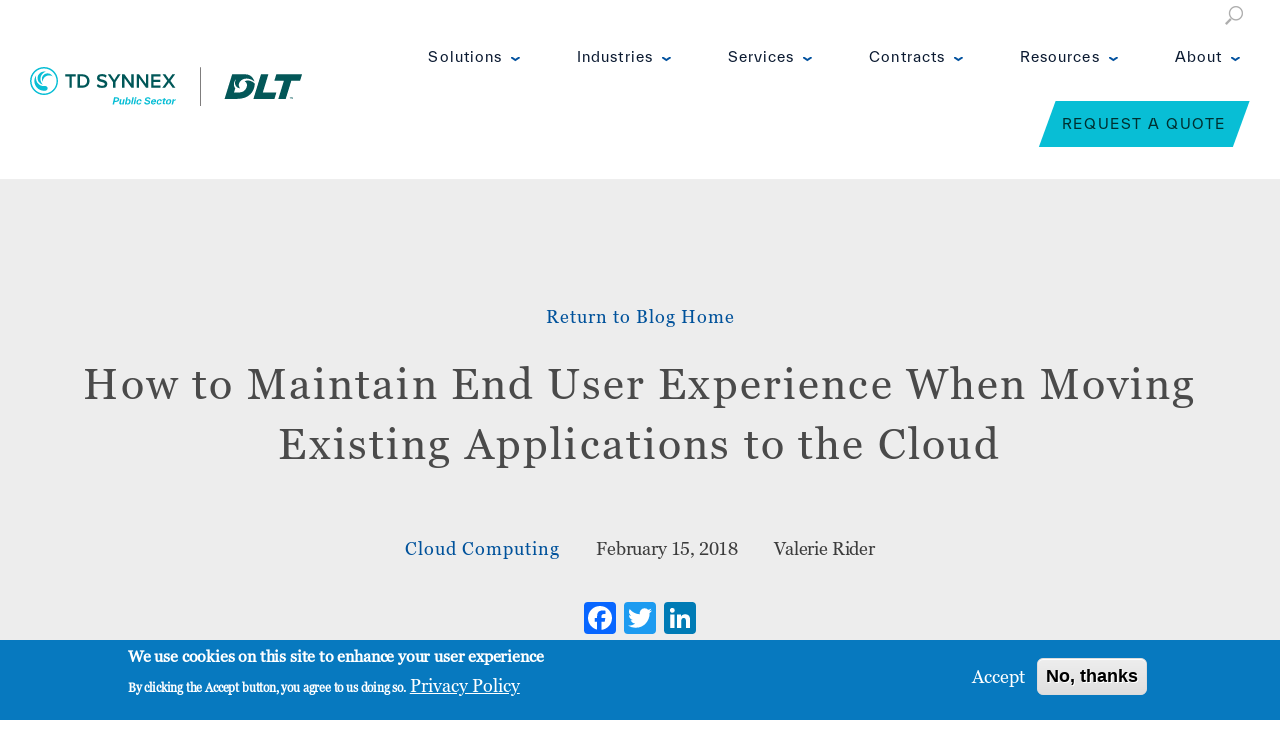

--- FILE ---
content_type: text/html; charset=UTF-8
request_url: https://www.dlt.com/blog/2018/02/15/maintain-user-experience-moving-existing-applications-cloud
body_size: 28884
content:
<!DOCTYPE html>
<html lang="en" dir="ltr" prefix="og: https://ogp.me/ns#">
  <head>
  <link rel="stylesheet" href="https://use.fontawesome.com/releases/v5.5.0/css/all.css" integrity="sha384-B4dIYHKNBt8Bc12p+WXckhzcICo0wtJAoU8YZTY5qE0Id1GSseTk6S+L3BlXeVIU" crossorigin="anonymous">
    <meta charset="utf-8" />
<meta name="description" content="Just about every type of existing application is currently being migrated or considered for migration to a cloud infrastructure. While priorities vary from agency to agency based on mission priorities and/or application development and re-platform priorities – the pattern is clear. And, with the passing of the Modernizing Government Technology Act (MGLA) into law in December 2017, the funds to spur agency migration to the cloud are there." />
<link rel="canonical" href="https://www.dlt.com/blog/2018/02/15/maintain-user-experience-moving-existing-applications-cloud" />
<meta property="og:image:url" content="https://www.dlt.com/sites/default/files/styles/social_share_image/public/blogfeaturedimages/2019-09/20070407013342Above_the_Clouds.jpg?itok=tEMMKIHN" />
<meta name="msvalidate.01" content="FAD204EBE3C7FFC39A2EF6DEC8626AE1" />
<meta name="google-site-verification" content="8HUqOynTou-BgxreQHaRKTdzSFZocObEz_7VJ5ZcJbw" />
<meta name="Generator" content="Drupal 10 (https://www.drupal.org)" />
<meta name="MobileOptimized" content="width" />
<meta name="HandheldFriendly" content="true" />
<meta name="viewport" content="width=device-width, initial-scale=1.0" />
<style>div#sliding-popup, div#sliding-popup .eu-cookie-withdraw-banner, .eu-cookie-withdraw-tab {background: #0779bf} div#sliding-popup.eu-cookie-withdraw-wrapper { background: transparent; } #sliding-popup h1, #sliding-popup h2, #sliding-popup h3, #sliding-popup p, #sliding-popup label, #sliding-popup div, .eu-cookie-compliance-more-button, .eu-cookie-compliance-secondary-button, .eu-cookie-withdraw-tab { color: #ffffff;} .eu-cookie-withdraw-tab { border-color: #ffffff;}</style>
<link rel="icon" href="/sites/default/files/favicon-16x16.png" type="image/png" />
<script>window.a2a_config=window.a2a_config||{};a2a_config.callbacks=[];a2a_config.overlays=[];a2a_config.templates={};</script>

    <title>How to Maintain End User Experience When Moving Existing Applications to the Cloud | TD SYNNEX Public Sector</title>


<link rel="apple-touch-icon-precomposed" sizes="57x57" href="/themes/custom/kyanite/images/tdsynnex-icon.png" />
    <link rel="apple-touch-icon-precomposed" sizes="114x114" href="/themes/custom/kyanite/images/tdsynnex-icon.png" />
    <link rel="apple-touch-icon-precomposed" sizes="72x72" href="/themes/custom/kyanite/images/tdsynnex-icon.png" />
    <link rel="apple-touch-icon-precomposed" sizes="144x144" href="/themes/custom/kyanite/images/tdsynnex-icon.png" />
    <link rel="apple-touch-icon-precomposed" sizes="60x60" href="/themes/custom/kyanite/images/tdsynnex-icon.png" />
    <link rel="apple-touch-icon-precomposed" sizes="120x120" href="/themes/custom/kyanite/images/tdsynnex-icon.png" />
    <link rel="apple-touch-icon-precomposed" sizes="76x76" href="/themes/custom/kyanite/images/tdsynnex-icon.png" />
    <link rel="apple-touch-icon-precomposed" sizes="152x152" href="/themes/custom/kyanite/images/tdsynnex-icon.png" />
    <link rel="icon" type="image/png" href="/themes/custom/kyanite/images/tdsynnex-icon.png" sizes="196x196" />
    <link rel="icon" type="image/png" href="/themes/custom/kyanite/images/tdsynnex-icon.png" sizes="96x96" />
    <link rel="icon" type="image/png" href="/themes/custom/kyanite/images/tdsynnex-icon.png" sizes="32x32" />
    <link rel="icon" type="image/png" href="/themes/custom/kyanite/images/tdsynnex-icon.png" sizes="16x16" />
    <link rel="icon" type="image/png" href="/themes/custom/kyanite/images/tdsynnex-icon.png" sizes="128x128" />
    <meta name="application-name" content="DLT Solutions"/>
    <meta name="msapplication-TileColor" content="#FFFFFF" />
    <meta name="msapplication-TileImage" content="/themes/custom/kyanite/images/tdsynnex-icon.png" />
    <meta name="msapplication-square70x70logo" content="/themes/custom/kyanite/images/tdsynnex-icon.png" />
    <meta name="msapplication-square150x150logo" content="/themes/custom/kyanite/images/tdsynnex-icon.png" />
    <meta name="msapplication-wide310x150logo" content="/themes/custom/kyanite/images/tdsynnex-icon-310-150.png" />
    <meta name="msapplication-square310x310logo" content="/themes/custom/kyanite/images/tdsynnex-icon.png" />


    <link rel="stylesheet" media="all" href="/sites/default/files/css/css_QtSLB1u75A7Tun5pBmNgugERRS8vPCOtxBbLfGtgylk.css?delta=0&amp;language=en&amp;theme=kyanite&amp;include=eJx1jUEOwyAMBD-E4ichA5vKDRgEpi19faOox_ays5o9LKdklXURf8u296rmQub3osADLtYOSn02zhvf-eWSjCJjSMjwBWPwDT5wpz_eQU1seZSARJGbSVWH6WOth-BEaVlYI-iX9Ak7z2zuWKxioMKiBr22dn64h-A56Mqt1DQzPkYNVFU" />
<link rel="stylesheet" media="all" href="/sites/default/files/css/css_9Nl2RcFmV6qv93pHSJ2VB9hGharz2hdPhr7PcMUruW8.css?delta=1&amp;language=en&amp;theme=kyanite&amp;include=eJx1jUEOwyAMBD-E4ichA5vKDRgEpi19faOox_ays5o9LKdklXURf8u296rmQub3osADLtYOSn02zhvf-eWSjCJjSMjwBWPwDT5wpz_eQU1seZSARJGbSVWH6WOth-BEaVlYI-iX9Ak7z2zuWKxioMKiBr22dn64h-A56Mqt1DQzPkYNVFU" />
<link rel="stylesheet" media="all" href="https://fonts.googleapis.com/css2?family=Work+Sans:ital,wght@0,300;0,400;0,500;0,700;1,300;1,400;1,500;1,700&amp;display=swap" />
<link rel="stylesheet" media="all" href="/sites/default/files/css/css_WbUQNeK8741vs_ib4bQl8hfv92FoVm7curMa3naAY-k.css?delta=3&amp;language=en&amp;theme=kyanite&amp;include=eJx1jUEOwyAMBD-E4ichA5vKDRgEpi19faOox_ays5o9LKdklXURf8u296rmQub3osADLtYOSn02zhvf-eWSjCJjSMjwBWPwDT5wpz_eQU1seZSARJGbSVWH6WOth-BEaVlYI-iX9Ak7z2zuWKxioMKiBr22dn64h-A56Mqt1DQzPkYNVFU" />
<link rel="stylesheet" media="print" href="/sites/default/files/css/css_9U9bbWfzTg89-r0C7OLNVpKp5fIYh37Ddmxdl5PwY7A.css?delta=4&amp;language=en&amp;theme=kyanite&amp;include=eJx1jUEOwyAMBD-E4ichA5vKDRgEpi19faOox_ays5o9LKdklXURf8u296rmQub3osADLtYOSn02zhvf-eWSjCJjSMjwBWPwDT5wpz_eQU1seZSARJGbSVWH6WOth-BEaVlYI-iX9Ak7z2zuWKxioMKiBr22dn64h-A56Mqt1DQzPkYNVFU" />
<link rel="stylesheet" media="all" href="/sites/default/files/css/css_j9T_HnV-y6JzKNLh0kqTEHJ5k50PFd0VbResdagSnAA.css?delta=5&amp;language=en&amp;theme=kyanite&amp;include=eJx1jUEOwyAMBD-E4ichA5vKDRgEpi19faOox_ays5o9LKdklXURf8u296rmQub3osADLtYOSn02zhvf-eWSjCJjSMjwBWPwDT5wpz_eQU1seZSARJGbSVWH6WOth-BEaVlYI-iX9Ak7z2zuWKxioMKiBr22dn64h-A56Mqt1DQzPkYNVFU" />

    <script src="https://use.fontawesome.com/releases/v5.10.0/js/all.js" defer crossorigin="anonymous"></script>
<script src="https://use.fontawesome.com/releases/v5.10.0/js/v4-shims.js" defer crossorigin="anonymous"></script>

    


  
     <script type="text/javascript" src="/themes/custom/kyanite/js/head-trackers.js"></script>

  
  <!-- Triblio --><script type='text/javascript' data-cfasync='false' src='//tribl.io/h.js?orgId=q5qL256AdPcejpEAozvL'></script><!-- End Triblio -->




  </head>
  <body class="context-almost-sitewide has-sidebar has-top-navigation page-node-109291 path-node page-node-type-blog" >


      <!-- Google Tag Manager (noscript) -->
    <noscript><iframe src="https://www.googletagmanager.com/ns.html?id=GTM-PW3WVCH"
    height="0" width="0" style="display:none;visibility:hidden"></iframe></noscript>
    <!-- End Google Tag Manager (noscript) -->
  

<!-- Have to put SVG first on the page to deal with Safari 6 --><svg id="SVGsprites" version="1.1" xmlns="http://www.w3.org/2000/svg" xmlns:xlink="http://www.w3.org/1999/xlink"> <defs> <g aria-describedby="desc-search" aria-labeledby="title-search" id="icon-search" role="image"> <!-- viewbox: 0 0 512 512 -->
<title id="title-search"></title>
<desc id="desc-search">Type some text to perform a search.</desc> <path d="M496.1 435.7l-121.3-103.1c-12.5-11.3-25.9-16.5-36.8-16 28.6-33.5 45.9-77 45.9-124.6 0-106-86-192-192-192s-192 86-192 192 86 192 192 192c47.5 0 91.1-17.3 124.6-45.9-0.5 10.8 4.7 24.2 16 36.8l103.1 121.3c17.7 19.6 46.5 21.3 64.1 3.7s15.9-46.4-3.7-64.1zM192 320c-70.7 0-128-57.3-128-128s57.3-128 128-128 128 57.3 128 128-57.3 128-128 128z"></path> </g> <g aria-describedby="desc-search-line" aria-labeledby="title-search-line" id="icon-search-line" role="image"> <!-- viewbox: 0 0 1024 1024 -->
<title id="title-search-line"></title>
<desc id="desc-search-line">Submit your search term(s).</desc> <path d="M640 0.2c-212.1 0-384 171.9-384 384 0 64.8 16.2 125.9 44.6 179.5l-267 266.9 0.2 0.2c-20.9 20.5-33.9 48.9-33.9 80.5 0 62.4 50.6 112.9 112.9 112.9 31.5 0 60-13 80.5-33.9l-0.1-0.1 266.9-266.9c53.6 28.5 114.8 44.8 179.7 44.8 212.1 0 384-171.9 384-384s-171.9-384-384-384zM153.4 950.3c-10.3 10.7-24.6 17.4-40.5 17.4-31.2 0-56.5-25.2-56.5-56.4 0-15.9 6.7-30.2 17.4-40.5l-0.3-0.3 258.1-258.1c22.6 30.4 49.4 57.3 79.8 79.9l-258 258zM640 704.2c-176.7 0-320-143.3-320-320 0-176.7 143.3-320 320-320 176.7 0 320 143.3 320 320 0 176.7-143.3 320-320 320zM640 160.2c8.8 0 16 7.2 16 16s-7.2 16-16 16c-106 0-192 86-192 192 0 8.8-7.2 16-16 16s-16-7.2-16-16c0-123.7 100.3-224 224-224z"></path> </g> </defs> </svg>







    <a href="#main-content" class="visually-hidden focusable skip-link">
      Skip to main content
    </a>
        
      <div class="dialog-off-canvas-main-canvas" data-off-canvas-main-canvas>
    
<div class="layout-container">

			<div id="notificationbar">
			  <div>
    <div id="block-dmbnotificationsblock" class="synnex kyanite-block">
  
    
      <div><div class="dmb-notifications-ajax-wrapper"></div>
</div>

  </div>
  </div>

		</div>
	

  	  <header class="page-header"><section class="header-wrap"><aside class="dlt-logo"><div class="region-header"><div class="site-logo-and-slogan clearfix site-branding kyanite-block" id="block-system-branding-block"><a href="/" class="site-branding__home-link" title="Home" rel="home"><!-- Added Class for blue logo. This is hidden when the menu is open --><img src="/themes/custom/kyanite/images/TDSPS-DLT-2025_RGB.svg" class="site-logo header-blue-logo"><!-- Added White Logo Element. This is only visible when menu is open, or if a context class switches it --><img src="/themes/custom/kyanite/images/TDSPS-DLT-2025_WHITE.svg" class="site-logo header-white-logo"></a></div></div></aside><a class="mobile-nav-icon"></a><section class="nav-wrap"><div class="region region-header"><div class="layout-top-navigation"><div><div class="search-block-form block-search kyanite-block" data-drupal-selector="search-block-form" id="block-search-form-block" role="search"><form action="/search/node" method="get" id="search-block-form" accept-charset="UTF-8"><div class="js-form-item form-item js-form-type-search form-item-keys js-form-item-keys form-no-label"><label for="edit-keys" class="visually-hidden">Search</label><input title="Enter the terms you wish to search for." data-drupal-selector="edit-keys" type="search" id="edit-keys" name="keys" value="" size="15" maxlength="128" class="form-search" /></div><div data-drupal-selector="edit-actions" class="form-actions js-form-wrapper form-wrapper" id="edit-actions--2"><input class="search-form__submit button js-form-submit form-submit" data-drupal-selector="edit-submit" type="submit" id="edit-submit--2" value="Search" /></div></form></div></div></div><div class="layout-primary-menu"><div><nav role="navigation" aria-labelledby="block-system-menu-block-main-menu" class="main-menu" id="block-system-menu-block-main"><h2 class="visually-hidden" id="block-system-menu-block-main-menu">Main navigation</h2><ul class="clearfix menu"><li class="menu-icon menu-icon-1 menu-item menu-item--expanded"><a href="/government-products" data-drupal-link-system-path="node/1">Solutions</a><ul class="menu level-1"><li class="menu-icon menu-icon-16 menu-item"><a href="/government-solutions/application-devops" data-drupal-link-system-path="node/621">Application &amp; DevOps</a></li><li class="menu-icon menu-icon-31 menu-item"><a href="/government-solutions/data-ai-automation" data-drupal-link-system-path="node/626">Data, AI &amp; Automation</a></li><li class="menu-icon menu-icon-36 menu-item"><a href="/government-solutions/cx-workforce-tools" data-drupal-link-system-path="node/631">CX &amp; Workforce Tools</a></li><li class="menu-icon menu-icon-41 menu-item"><a href="/government-solutions/cloud" data-drupal-link-system-path="node/636">Cloud &amp; Infrastructure</a></li><li class="menu-icon menu-icon-331 menu-item"><a href="/government-solutions/cybersecurity" data-drupal-link-system-path="node/616">Cybersecurity &amp; Zero Trust</a></li><li class="menu-icon menu-icon-51 menu-item"><a href="/government-solutions/networking-edge" data-drupal-link-system-path="node/641">Networking &amp; Edge</a></li><li class="menu-icon menu-icon-71 menu-item"><a href="/government-products" data-drupal-link-system-path="node/1">View All Products</a></li></ul></li><li class="menu-icon menu-icon-976 menu-item menu-item--expanded"><a href="/" data-drupal-link-system-path="&lt;front&gt;">Industries</a><ul class="menu level-1"><li class="menu-icon menu-icon-61 menu-item"><a href="/industries/technology-companies" data-drupal-link-system-path="node/56">For Technology Companies</a></li><li class="menu-icon menu-icon-66 menu-item"><a href="/industries/channel-partners" data-drupal-link-system-path="node/61">For Channel Partners</a></li><li class="menu-icon menu-icon-446 menu-item"><a href="/industries/public-sector-organizations" data-drupal-link-system-path="node/5426">For Public Sector Organizations</a></li></ul></li><li class="menu-icon menu-icon-2 menu-item menu-item--expanded"><a href="/services" data-drupal-link-system-path="node/2">Services</a><ul class="menu level-1"><li class="menu-icon menu-icon-81 menu-item"><a href="/services/dlt-engineering-and-support" data-drupal-link-system-path="node/176">DLT Engineering &amp; Support</a></li><li class="menu-icon menu-icon-86 menu-item"><a href="/services/enterprise-agreement-platform" data-drupal-link-system-path="node/166">Enterprise Agreement Platform</a></li><li class="menu-icon menu-icon-91 menu-item"><a href="/services/confirmed-stateside-support" data-drupal-link-system-path="node/161">Confirmed Stateside Support</a></li><li class="menu-icon menu-icon-1036 menu-item"><a href="https://www.dlt.com/services/secure-supply-chain" title="Built for Trust Across the U.S. Public Sector">Secure Supply Chain</a></li><li class="menu-icon menu-icon-971 menu-item"><a href="https://www.dlt.com/services/td-synnex-capital" title="TD SYNNEX Capital">TD SYNNEX Capital</a></li><li class="menu-icon menu-icon-1026 menu-item"><a href="https://www.dlt.com/services/td-synnex-cyber-range" title="The TD SYNNEX Cyber Range is a first-of-its-kind environment that is purpose-built to empower public sector organizations and their channel partners. ">TD SYNNEX Cyber Range</a></li><li class="menu-icon menu-icon-861 menu-item"><a href="/market-intelligence" title="Read our Market Intelligence resources" data-drupal-link-system-path="node/117301">TD SYNNEX Public Sector Market Intelligence</a></li></ul></li><li class="menu-icon menu-icon-3 menu-item menu-item--expanded"><a href="/government-it-contracts" data-drupal-link-system-path="government-it-contracts">Contracts</a><ul class="menu level-1"><li class="menu-icon menu-icon-26 menu-item"><a href="/government-it-contracts?field_contract_type_tid=56" data-drupal-link-query="{&quot;field_contract_type_tid&quot;:&quot;56&quot;}" data-drupal-link-system-path="government-it-contracts">Education</a></li><li class="menu-icon menu-icon-276 menu-item"><a href="/government-it-contracts?type=2&amp;field_contract_type_tid=41" data-drupal-link-query="{&quot;field_contract_type_tid&quot;:&quot;41&quot;,&quot;type&quot;:&quot;2&quot;}" data-drupal-link-system-path="government-it-contracts">Civilian</a></li><li class="menu-icon menu-icon-281 menu-item"><a href="/government-it-contracts?type=1&amp;field_contract_type_tid=51" data-drupal-link-query="{&quot;field_contract_type_tid&quot;:&quot;51&quot;,&quot;type&quot;:&quot;1&quot;}" data-drupal-link-system-path="government-it-contracts">DoD</a></li><li class="menu-icon menu-icon-286 menu-item"><a href="/government-it-contracts?field_contract_type_tid=61" data-drupal-link-query="{&quot;field_contract_type_tid&quot;:&quot;61&quot;}" data-drupal-link-system-path="government-it-contracts">Intelligence</a></li><li class="menu-icon menu-icon-291 menu-item"><a href="/government-it-contracts?field_contract_type_tid=66" data-drupal-link-query="{&quot;field_contract_type_tid&quot;:&quot;66&quot;}" data-drupal-link-system-path="government-it-contracts">Non-Profit</a></li><li class="menu-icon menu-icon-296 menu-item"><a href="/government-it-contracts?field_contract_type_tid=71" data-drupal-link-query="{&quot;field_contract_type_tid&quot;:&quot;71&quot;}" data-drupal-link-system-path="government-it-contracts">State &amp; Local</a></li></ul></li><li class="menu-icon menu-icon-4 menu-item menu-item--expanded"><a href="/resources" data-drupal-link-system-path="resources">Resources</a><ul class="menu level-1"><li class="menu-icon menu-icon-996 menu-item"><a href="/market-intelligence" data-drupal-link-system-path="node/117301">Market Intelligence</a></li><li class="menu-icon menu-icon-1001 menu-item"><a href="/blog" data-drupal-link-system-path="node/10">Blog</a></li><li class="menu-icon menu-icon-1041 menu-item"><a href="https://www.dlt.com/spotlight-webinar-series">Spotlight Webinar Series</a></li><li class="menu-icon menu-icon-966 menu-item"><a href="https://govitpodcast.buzzsprout.com/">GovIT Podcasts</a></li><li class="menu-icon menu-icon-436 menu-item"><a href="/resources" data-drupal-link-system-path="resources">View All Product Resources</a></li></ul></li><li class="menu-icon menu-icon-1006 menu-item menu-item--expanded"><a href="/about" data-drupal-link-system-path="node/7">About</a><ul class="menu level-1"><li class="menu-icon menu-icon-1021 menu-item"><a href="/about" data-drupal-link-system-path="node/7">Who We Are</a></li><li class="menu-icon menu-icon-366 menu-item"><a href="/events" data-drupal-link-system-path="events">Events</a></li><li class="menu-icon menu-icon-381 menu-item"><a href="https://careers.tdsynnex.com/us/en">Careers</a></li><li class="menu-icon menu-icon-1016 menu-item"><a href="/about/awards" data-drupal-link-system-path="node/101">Awards</a></li><li class="menu-icon menu-icon-1011 menu-item"><a href="/contact-us" data-drupal-link-system-path="node/5381">Contact</a></li></ul></li><li class="menu-icon menu-icon-6 menu-item"><a href="/request-quote" class="request-quote-menu-item button" data-drupal-link-system-path="node/6">Request a Quote</a></li></ul></nav></div></div></div></section></section></header>  
  <div class="layout-container-content">
  
	  	    <div class="layout-highlighted">
	        <div>
    <div data-drupal-messages-fallback class="hidden"></div>

  </div>

	    </div>
	  
	  


	  	  
	  

	  	  	  
	  
	  		  		  		    		    			<div class="interior-hero  interior-hero-default">
		  		  	  

	  	      <div class="flex-row"> 
	        <div class="flex-columns">
	          	        </div>
	      </div>
	      <div class="flex-row">
	        <div class="flex-columns">
		        
					          	        </div>
	          	      </div>
					    </div><!-- end interior-hero bg image -->
		

	  <div class="interior-content">
	    <div class="interior-content--container">
		  <div id="maincontainerouter" class="page-main">
			<div id="maincontainer" class="page-content-main">
			  <main id="main" role="main" class="page-content region-content">
				<a id="main-content" tabindex="-1"></a>    

				

				<div class="layout-content threeboxes box-3col">
				  
				</div>
				<div class="layout-content maincontent">

					

										
											<div class="layout-content-inner">
						
						
				              <div>
    <div id="block-returntoblog" class="kyanite-block">
  
    
       

<div class="field-body field-type-text-with-summary">
            <div><p class="text-align-center"><a href="/blog">Return to Blog Home</a></p>
</div>
      </div>

  </div><div class="views-element-container kyanite-block" id="block-blogtitle">
  
    
      <div><div class="js-view-dom-id-dc0520c544fd4dbe57c182353246a00748ce3ff88735eaa37d22559a403006d8">
  
  
  

  
  
  

  <div class="kyanite-views-rows">
    <div class="views-row">
	<div class="kyanite-views-row-inner">
      <div class="views-field views-field-title"><span class="field-content"><h1>How to Maintain End User Experience When Moving Existing Applications to the Cloud</h1></span></div>
    </div>
  </div>
</div>

    

  
  

  
  
</div>
</div>

  </div><div class="views-element-container kyanite-block" id="block-views-block-blog-block-3">
  
    
      <div><div class="blogview blogview-bloginfo js-view-dom-id-632886f1d8ef77d7c7a28cde53264b707d1fdb0e7c5ffd13935c6a04123d3d97">
  
  
  

  
  
  

  <div class="kyanite-views-rows">
    <div class="views-row">
	<div class="kyanite-views-row-inner">
      <div class="views-field views-field-field-blog-category"><div class="field-content"><a href="/blog-categories/cloud-computing" hreflang="en">Cloud Computing</a></div></div><div class="views-field views-field-created"><span class="field-content"><time datetime="2018-02-15T11:25:58-05:00">February 15, 2018</time>
</span></div><div class="views-field views-field-uid"><span class="field-content">Valerie Rider</span></div>
    </div>
  </div>
</div>

    

  
  

  
  
</div>
</div>

  </div><div id="block-addtoanybuttons" class="kyanite-block">
  
    
      <span class="a2a_kit a2a_kit_size_32 addtoany_list" data-a2a-url="https://www.dlt.com/blog/2018/02/15/maintain-user-experience-moving-existing-applications-cloud" data-a2a-title="How to Maintain End User Experience When Moving Existing Applications to the Cloud"><a class="a2a_button_facebook"></a><a class="a2a_button_twitter"></a><a class="a2a_button_linkedin"></a></span>

  </div>
  </div>

				              <div>
    

<div id="block-mainpagecontent-2">
  
    

  
    
      

  

<div class="node-wrapper">
  <article class="node node-blog node--type-blog node--view-mode-full">

    
        

    
    <div>
       

<div class="field-field-blog-featured-image field-type-image">
            <div>  <img loading="lazy" src="/sites/default/files/styles/content_image/public/blogfeaturedimages/2019-09/20070407013342Above_the_Clouds.jpg?itok=0amjnXqE" width="1200" height="900" alt="" />


</div>
      </div>
 

<div class="field-body field-type-text-with-summary">
            <div><p>Just about every type of existing application is currently being migrated or considered for migration to a cloud infrastructure. While priorities vary from agency to agency based on mission priorities and/or application development and re-platform priorities – the pattern is clear. And, with the passing of the Modernizing Government Technology Act (MGLA) into law in December 2017, the funds to spur agency migration to the cloud are there.</p>

<p>But application migration isn’t without its issues, most notably user impact as a result of degraded performance or downtime. I wanted to take some time to share some insight into the source of the problem is, why managing the performance of migrated applications during and after a move to the cloud is a both a business and technical challenge for government agencies, and what they can do about it.</p>

<p><strong>“Survey Says!”: End User Experiences Have Big Impact on Application Migration Plans</strong></p>

<p>The decision criteria for moving to the cloud are multiple, but there are some general trends.</p>

<p><a href="https://www.appdynamics.com/lp/idc-report-critical-application-and-business-kpis-for-cloud-migration/?">A survey</a> from IDC shows that security and compliance are the top areas of concern (65%) among enterprises who are actively using or planning to use cloud to support existing applications. But, infrastructure scalability (57%) and application performance impact (56%) are also important. Furthermore, business impact (user experience and employee productivity) is one of the most valued pieces of information required to evaluate and plan the migration of existing apps to the cloud.</p>

<p>During the migration phase, decision makers are also in agreement about the kind of information they need. The ability to quickly compare pre- and post-move KPIs, both technical (CPU, memory, transaction response times) and business (user engagement, adoption, and experience) is critical.</p>

<p>Once in the cloud, performance is upper-most in the minds of survey participants. Most reported (51%) it was important for them to be able to put performance, cost, and end-user data in the business context, such as being able to associate end-user experience with productivity or business process completion times. Customizable persona-based dashboards are particularly important to ensure that both business and IT professionals can get full value out of the performance, usage, and cost information.</p>

<p><strong>Security, Compliance, and Performance Continue to be a Challenge</strong></p>

<p>Although migrating current workloads to the cloud is a top priority for many agencies, achieving the level of insights that were the norm in legacy environments is a challenge.</p>

<p>The problem lies in the fact that traditional applications were developed for environments that assumed tightly coupled applications, middleware, and infrastructure stack. Applications and infrastructure were expected to be fully stateful and available. In these environments, infrastructure monitoring could often provide enough insight to alert the systems management team to application outages and limited application performance monitoring (APM) of high-value applications could help triage problems quickly.</p>

<p>However, in today’s modern multi-cloud environments, infrastructure is much more dynamic, and applications are driving more and more constituent interactions and transactions. Every application needs to be proactively monitored and managed using solutions that understand the flexible nature of cloud and container-based infrastructure.</p>

<p><strong>Understanding the Business and Technical Impact</strong></p>

<p>The consequences of ignoring this reality has both technical and business impact. A failure by IT to understand and act on application and business performance, coupled with a failure to measure or reach business goals and KPIs can quickly erode the user experience and confidence in any agency’s cloud strategy.</p>

<p><strong>Don’t Be Put Off by the Migration Effort, But Take Stock First </strong></p>

<p>It begs the question, is it worth it? Should government just stick with its antiquated on-premise systems, despite that fact that it’s spending enormous amounts of tax payer dollars on operating inefficient systems that are vulnerable to outages, application downtime, and a spike in help desk tickets.</p>

<p>It’s a very real struggle that is playing out at agencies like the Department of State which is still running its antiquated IT system on server farms. The Department, where IT is <a href="https://fcw.com/articles/2017/11/29/state-tillerson-cloud-redesign.aspx">described</a> as “very cumbersome”, insists that the current Administration’s planned redesign of the Department hinges on getting off legacy servers and into the cloud – although, as <a href="https://fcw.com/articles/2017/11/29/state-tillerson-cloud-redesign.aspx">FCW writes</a>, it remains unclear what those plans are and redesign efforts seem to be lagging. I wonder what the State Department’s planned priorities for MGLA include?</p>

<p>The benefits of cloud migrations – cost savings, increased agility, and end user experience – far outweigh the effort. But before transitioning existing applications to the cloud, agencies should take stock of available application monitoring, analytics, and reporting solutions that provide a common language to immediately understand how application performance impacts user experience and business results – while optimizing security.</p>

<p><strong>What You Need to Do to Limit User Impact – At a Minimum</strong></p>

<p>At a minimum, agencies should strive to fall in line with <a href="https://www.appdynamics.com/lp/idc-report-critical-application-and-business-kpis-for-cloud-migration/?">IDC’s guidance</a>: To be successful, agencies need to be able to pinpoint end-user impact and find the root cause of problems in real time — before end users are aware and regardless of whether there is a problem with code, infrastructure, or networks. Business and IT decision makers need simultaneous access to share data but need to be able to interpret it in the context of their own day-to-day activities and needs.</p>

<p><strong>Some Questions for You</strong></p>

<p>It’s clear that agencies are at a crossroads, the cloud affords significant benefits for managing applications and improving user experiences, but getting there remains a huge undertaking for many agencies.</p>

<p>As you plan your migration and cloud APM strategy, consider the following:</p>

<p>What price are you willing to pay in terms of user experience?</p>

<p>What impacts have you seen so far as a result of moving your applications to the cloud?</p>

<p>Do your plans for using working capital funds from MGLA include prioritizing APM in the cloud?</p>

<p>&nbsp;</p>
</div>
      </div>
 

<div class="field-field-blog-tags field-type-entity-reference">
      <div class="field-items">
              <div class="field-item"><a href="/blog-tags/apm" hreflang="en">APM</a></div>
              <div class="field-item"><a href="/blog-tags/mgla" hreflang="en">MGLA</a></div>
              <div class="field-item"><a href="/blog-tags/cloud" hreflang="en">Cloud</a></div>
          </div>
  </div>

    </div>

  </article>
</div>
    
      


</div>
  </div>

				              <div>
    <div class="views-element-container kyanite-block" id="block-views-block-blog-related">
  
      <h2>Related Blog Posts</h2>
    
      <div><div class="blogview blogview-mainpage js-view-dom-id-74bd05dee62dfba213846482af48ab6ad72b12a311ed04907614a34f968f5b4f">
  
  
  

  
  
  

  <div class="kyanite-views-rows">
    <div class="views-row">
	<div class="kyanite-views-row-inner">
      <div class="views-field views-field-field-blog-featured-image"><div class="field-content"><a href="/blog/2025/03/28/disa-s-latest-data-strategy">
  <img loading="lazy" src="/sites/default/files/styles/blog_featured_thumbnail/public/blogfeaturedimages/2025-03/DISA-Latest-Data-Strategy-Blog.jpg?itok=h9ZjrpPQ" width="760" height="506" alt="Military Surveillance Officer Working on a City Tracking Operation in a Central Office Hub for Cyber Control and Monitoring for Managing National Security, Technology and Army Communications." />



<span class="thumbnail-overlay"></span>
</a></div></div><div class="views-field views-field-nothing"><span class="field-content"><span class="blog-category">Cloud Computing, Cybersecurity, Data, Federal Government, IT Infrastructure, Market Intelligence, Technology</span> <span class="blog-created"><time datetime="2025-03-28T10:32:19-04:00">March 28, 2025</time>
</span></span></div><div class="views-field views-field-title"><h2 class="field-content"><a href="/blog/2025/03/28/disa-s-latest-data-strategy" hreflang="en">DISA’s Latest Data Strategy</a></h2></div><div class="views-field views-field-body"><div class="field-content">In March 2025, the Defense Information Systems Agency (DISA) released its FY25-FY27 data strategy. The strategy consists of three lines of effort (LOE) and follows DISA’s Data Strategy Implementation Plan for FY 2022-2024. IT Companies interested in contracting with DISA should be aware of the data strategy as the strategy will influence DISA’s IT procurement decisions over the next two years.</div></div><div class="views-field views-field-uid"><span class="field-content">Gabriel Zighelboim</span></div>
    </div>
  </div>
    <div class="views-row">
	<div class="kyanite-views-row-inner">
      <div class="views-field views-field-field-blog-featured-image"><div class="field-content"><a href="/blog/2024/02/15/back-school-fitara-s-latest-assessments">
  <img loading="lazy" src="/sites/default/files/styles/blog_featured_thumbnail/public/blogfeaturedimages/2024-02/FITARA-Scorecard-TDSPS-Blog.jpg?itok=enBMbBup" width="760" height="506" alt="Report card with a big red A circled" />



<span class="thumbnail-overlay"></span>
</a></div></div><div class="views-field views-field-nothing"><span class="field-content"><span class="blog-category">Cloud Computing, Cybersecurity, Market Intelligence</span> <span class="blog-created"><time datetime="2024-02-15T11:51:42-05:00">February 15, 2024</time>
</span></span></div><div class="views-field views-field-title"><h2 class="field-content"><a href="/blog/2024/02/15/back-school-fitara-s-latest-assessments" hreflang="en">Back To School: FITARA’s Latest Assessments</a></h2></div><div class="views-field views-field-body"><div class="field-content">Originally passed in 2014, the Federal Information Technology Acquisition Reform Act (FITARA) was designed to improve the management of all-things-IT across federal agencies. It essentially realigned how the government purchases and updates its technology, with an aim at grading agencies based on their ability to adhere to and improve on the following categories:</div></div><div class="views-field views-field-uid"><span class="field-content">Susanna Patten</span></div>
    </div>
  </div>
    <div class="views-row">
	<div class="kyanite-views-row-inner">
      <div class="views-field views-field-field-blog-featured-image"><div class="field-content"><a href="/blog/2023/11/01/2024-higher-education-outlook-role-technology-institutional-resilience">
  <img loading="lazy" src="/sites/default/files/styles/blog_featured_thumbnail/public/blogfeaturedimages/2023-11/2024-Higher-Education-Outlook-The-Role-of-Technology-in-Institutional-Resilience.jpg?itok=s7hThQ-K" width="760" height="506" alt="Abstract profile image of a student wearing a graduate mortarboard" />



<span class="thumbnail-overlay"></span>
</a></div></div><div class="views-field views-field-nothing"><span class="field-content"><span class="blog-category">Cloud Computing, Cybersecurity, Education, Market Intelligence, State &amp; Local Government, Technology</span> <span class="blog-created"><time datetime="2023-11-01T09:43:02-04:00">November 1, 2023</time>
</span></span></div><div class="views-field views-field-title"><h2 class="field-content"><a href="/blog/2023/11/01/2024-higher-education-outlook-role-technology-institutional-resilience" hreflang="en">2024 Higher Education Outlook: The Role of Technology in Institutional Resilience </a></h2></div><div class="views-field views-field-body"><div class="field-content">The annual EDUCAUSE conference highlighted higher education technology trends, goals, challenges, and how to identify a way ahead for higher education institutions to be successful in today’s modern world.</div></div><div class="views-field views-field-uid"><span class="field-content">Yvonne Maffia</span></div>
    </div>
  </div>
    <div class="views-row">
	<div class="kyanite-views-row-inner">
      <div class="views-field views-field-field-blog-featured-image"><div class="field-content"><a href="/blog/2023/09/12/china-china-china-and-race-it-enabled-air-superiority">
  <img loading="lazy" src="/sites/default/files/styles/blog_featured_thumbnail/public/blogfeaturedimages/2023-09/NEW-DAFITC-China-Blog.jpg?itok=GwP2wzIs" width="760" height="506" alt="U.S. fighter jet flying above the clouds" />



<span class="thumbnail-overlay"></span>
</a></div></div><div class="views-field views-field-nothing"><span class="field-content"><span class="blog-category">Cloud Computing, Cybersecurity, Market Intelligence</span> <span class="blog-created"><time datetime="2023-09-12T12:28:38-04:00">September 12, 2023</time>
</span></span></div><div class="views-field views-field-title"><h2 class="field-content"><a href="/blog/2023/09/12/china-china-china-and-race-it-enabled-air-superiority" hreflang="en">China, China, China and the Race for IT-Enabled Air Superiority</a></h2></div><div class="views-field views-field-body"><div class="field-content">The Air Force hosts an annual summit known as Department of the Air Force Information Technology and Cyberpower (DAFITC) in Montgomery, Alabama, right next to Maxwell Air Force Base. It’s an opportunity for Guardians, Airmen, academics, and IT industry to come together to discuss pain point remedies and high-level plans and strategies. It is also an opportunity for branch heads to strike deals that lead to the adoption of modern and effective systems, meant to enable air superiority. Ms.</div></div><div class="views-field views-field-uid"><span class="field-content">Kevin Shaker</span></div>
    </div>
  </div>
    <div class="views-row">
	<div class="kyanite-views-row-inner">
      <div class="views-field views-field-field-blog-featured-image"><div class="field-content"><a href="/blog/2023/01/06/vulnerability-sled-how-threat-landscape-changing-target-education-small-municipalities">
  <img loading="lazy" src="/sites/default/files/styles/blog_featured_thumbnail/public/blogfeaturedimages/2023-01/Menlo-VIS-Blog.jpg?itok=h9SbAE4q" width="760" height="506" alt="Avatar of a student in cap and gown with the text &quot;E-Learning&quot; in bold" />



<span class="thumbnail-overlay"></span>
</a></div></div><div class="views-field views-field-nothing"><span class="field-content"><span class="blog-category">Cloud Computing, Cybersecurity, Education, Federal Government, IT Infrastructure, State &amp; Local Government, Technology</span> <span class="blog-created"><time datetime="2023-01-06T14:36:24-05:00">January 6, 2023</time>
</span></span></div><div class="views-field views-field-title"><h2 class="field-content"><a href="/blog/2023/01/06/vulnerability-sled-how-threat-landscape-changing-target-education-small-municipalities" hreflang="en">Vulnerability in SLED: How the Threat Landscape is Changing to Target Education, Small Municipalities</a></h2></div><div class="views-field views-field-body"><div class="field-content">The Cybersecurity and Infrastructure Security Agency (CISA) has seen increased malicious activity with ransomware attacks against K 12 educational institutions. Malicious cyber actors target school computer systems, slowing access, and rendering the systems inaccessible to essential functions, including remote learning. In some instances, ransomware actors stole and threatened to leak confidential student data unless institutions paid a ransom.

Ransomware attacks on US government organizations cost $18.9bn in 2020.</div></div><div class="views-field views-field-uid"><span class="field-content">Asad Zaman</span></div>
    </div>
  </div>
    <div class="views-row">
	<div class="kyanite-views-row-inner">
      <div class="views-field views-field-field-blog-featured-image"><div class="field-content"><a href="/blog/2022/12/07/summer-s-over-heat">
  <img loading="lazy" src="/sites/default/files/styles/blog_featured_thumbnail/public/blogfeaturedimages/2022-12/Menlo-PCS-Blog.jpg?itok=ADa2XODC" width="760" height="506" alt="Woman looking down at a laptop. Screen has a locked padlock on it. Coffee cup and small vase of flowers on the table." />



<span class="thumbnail-overlay"></span>
</a></div></div><div class="views-field views-field-nothing"><span class="field-content"><span class="blog-category">Cloud Computing, Cybersecurity, Federal Government, State &amp; Local Government, Technology, Tips and How-Tos</span> <span class="blog-created"><time datetime="2022-12-07T09:48:30-05:00">December 7, 2022</time>
</span></span></div><div class="views-field views-field-title"><h2 class="field-content"><a href="/blog/2022/12/07/summer-s-over-heat" hreflang="en">Summer’s Over, But the HEAT is On</a></h2></div><div class="views-field views-field-body"><div class="field-content">TD Synnex Public Sector’s Chief Cybersecurity Technologist, Don Maclean sat down with Mark Guntrip, Senior Director of Security Strategy at Menlo Security, to discuss one of the latest emergent security threats.</div></div><div class="views-field views-field-uid"><span class="field-content">James Hofsiss</span></div>
    </div>
  </div>
    <div class="views-row">
	<div class="kyanite-views-row-inner">
      <div class="views-field views-field-field-blog-featured-image"><div class="field-content"><a href="/blog/2022/10/24/catch-breaches-they-happen-tripwire-aws">
  <img loading="lazy" src="/sites/default/files/styles/blog_featured_thumbnail/public/blogfeaturedimages/2022-10/Tripwire-AWS-blog.jpg?itok=UntizOxu" width="760" height="506" alt="Cybersecurity in all caps above a tablet with a person&#039;s index finger about to scroll" />



<span class="thumbnail-overlay"></span>
</a></div></div><div class="views-field views-field-nothing"><span class="field-content"><span class="blog-category">Cloud Computing, Cybersecurity, Technology, Tips and How-Tos</span> <span class="blog-created"><time datetime="2022-10-24T11:04:35-04:00">October 24, 2022</time>
</span></span></div><div class="views-field views-field-title"><h2 class="field-content"><a href="/blog/2022/10/24/catch-breaches-they-happen-tripwire-aws" hreflang="en">Catch Breaches Before They Happen with Tripwire on AWS</a></h2></div><div class="views-field views-field-body"><div class="field-content">Every year, there are more and more security breaches, and it gets harder and harder to spot them. According to a leading cybersecurity vendor1, it takes almost seven months for organizations to find breaches, which gives malicious attackers plenty of time to get what they want.

Most often, system misconfigurations like default settings or credentials leave the door wide open for exploitation, resulting in these breaches. As organizations grow, this problem only gets worse because quick changes frequently result in skipped steps.</div></div><div class="views-field views-field-uid"><span class="field-content">Heather Sweet</span></div>
    </div>
  </div>
    <div class="views-row">
	<div class="kyanite-views-row-inner">
      <div class="views-field views-field-field-blog-featured-image"><div class="field-content"><a href="/blog/2022/10/07/using-sumo-logic-aws-get-rid-alert-fatigue">
  <img loading="lazy" src="/sites/default/files/styles/blog_featured_thumbnail/public/blogfeaturedimages/2022-10/Sumo-Logic-AWS-blog.jpg?itok=Hm-A8fzU" width="760" height="506" alt="Man working at a desk with a laptop with the words Privacy, Cybersecurity, and Secure Payment interconnected" />



<span class="thumbnail-overlay"></span>
</a></div></div><div class="views-field views-field-nothing"><span class="field-content"><span class="blog-category">Cloud Computing, Cybersecurity, Technology, Tips and How-Tos, Training</span> <span class="blog-created"><time datetime="2022-10-07T10:51:15-04:00">October 7, 2022</time>
</span></span></div><div class="views-field views-field-title"><h2 class="field-content"><a href="/blog/2022/10/07/using-sumo-logic-aws-get-rid-alert-fatigue" hreflang="en">Using Sumo Logic on AWS to Get Rid of Alert Fatigue</a></h2></div><div class="views-field views-field-body"><div class="field-content">Security is paramount in the digital age, especially when it comes to keeping networks secure. Having network security monitoring services stand between your organization and malicious attackers is crucial. Still, the volume of alerts and issues that come with them can easily overwhelm your team.

The volume of these alerts is rising every year too. According to a report by TrendMicro, 54% of teams surveyed felt like they were drowning in alerts, and 27% said they spent most of their time dealing with false positives.</div></div><div class="views-field views-field-uid"><span class="field-content">Heather Sweet</span></div>
    </div>
  </div>
    <div class="views-row">
	<div class="kyanite-views-row-inner">
      <div class="views-field views-field-field-blog-featured-image"><div class="field-content"><a href="/blog/2022/09/12/keep-ransomware-bay-menlo-security-aws">
  <img loading="lazy" src="/sites/default/files/styles/blog_featured_thumbnail/public/blogfeaturedimages/2022-09/Menlo-AWS-blog.jpg?itok=y4TFHEo4" width="760" height="506" alt="3 people at a conference table with locked padlocks floating around an open laptop" />



<span class="thumbnail-overlay"></span>
</a></div></div><div class="views-field views-field-nothing"><span class="field-content"><span class="blog-category">Cloud Computing, Cybersecurity, Technology, Tips and How-Tos</span> <span class="blog-created"><time datetime="2022-09-12T09:21:29-04:00">September 12, 2022</time>
</span></span></div><div class="views-field views-field-title"><h2 class="field-content"><a href="/blog/2022/09/12/keep-ransomware-bay-menlo-security-aws" hreflang="en">Keep Ransomware at Bay with Menlo Security on AWS</a></h2></div><div class="views-field views-field-body"><div class="field-content">The digital landscape evolves fast, and attackers are even faster. New ways to attack systems and organizations appear every day, and traditional methods are starting to fall behind the times.

Highly Evasive Adaptive Threats (HEAT) are the newest step in the digital world for malicious attackers. These attacks are unlike anything security experts have seen before and lead to some of the most devastating breaches ever seen.

In this article, we’ll explain how HEAT attacks impact companies worldwide and how Menlo Security’s Isolation Core can help protect your organization.</div></div><div class="views-field views-field-uid"><span class="field-content">Heather Sweet</span></div>
    </div>
  </div>
    <div class="views-row">
	<div class="kyanite-views-row-inner">
      <div class="views-field views-field-field-blog-featured-image"><div class="field-content"><a href="/blog/2022/08/10/how-approach-cloud-native-application-security-and-why-snyk-best-solution-your-needs">
  <img loading="lazy" src="/sites/default/files/styles/blog_featured_thumbnail/public/blogfeaturedimages/2022-08/snyk-aws-ccoe-blog.jpg?itok=H_BSZ-nH" width="760" height="506" alt="Montage of clouds with locked padlocks on them" />



<span class="thumbnail-overlay"></span>
</a></div></div><div class="views-field views-field-nothing"><span class="field-content"><span class="blog-category">Cloud Computing, Cybersecurity, Technology</span> <span class="blog-created"><time datetime="2022-08-10T10:23:43-04:00">August 10, 2022</time>
</span></span></div><div class="views-field views-field-title"><h2 class="field-content"><a href="/blog/2022/08/10/how-approach-cloud-native-application-security-and-why-snyk-best-solution-your-needs" hreflang="en">How To Approach Cloud Native Application Security and Why Snyk is the Best Solution for Your Needs</a></h2></div><div class="views-field views-field-body"><div class="field-content">The development world has changed, and organizations are still adapting to developing in the cloud. Cloud native technology and containers are now at the forefront of software development, meaning that software no longer exists and operates locally. However, despite these quick advancements, cloud native application security still lags behind.

This article will cover how you should approach cloud native application security and why Snyk is the best solution for your needs.</div></div><div class="views-field views-field-uid"><span class="field-content">Adam Fyffe</span></div>
    </div>
  </div>
    <div class="views-row">
	<div class="kyanite-views-row-inner">
      <div class="views-field views-field-field-blog-featured-image"><div class="field-content"><a href="/blog/2022/07/01/fy23-sled-outlook-top-trends-and-drivers-new-state-local-and-education-fiscal-year">
  <img loading="lazy" src="/sites/default/files/styles/blog_featured_thumbnail/public/blogfeaturedimages/2023-02/Rebrand-Blog-FY23-SLED-Outlook-Top-Trends-and-Drivers-for-the-New-State%2C-Local-and-Education-Fiscal-Year.jpg?itok=fDnT-U9I" width="760" height="506" alt="Abstract of undetermined paper currency" />



<span class="thumbnail-overlay"></span>
</a></div></div><div class="views-field views-field-nothing"><span class="field-content"><span class="blog-category">Cloud Computing, IT Infrastructure, Market Intelligence, State &amp; Local Government</span> <span class="blog-created"><time datetime="2022-07-01T10:36:43-04:00">July 1, 2022</time>
</span></span></div><div class="views-field views-field-title"><h2 class="field-content"><a href="/blog/2022/07/01/fy23-sled-outlook-top-trends-and-drivers-new-state-local-and-education-fiscal-year" hreflang="en">FY23 SLED Outlook: Top Trends and Drivers for the New State, Local and Education Fiscal Year</a></h2></div><div class="views-field views-field-body"><div class="field-content">

The 2022 fiscal year-end is drawing near for 46 states, which means the time to leverage last-minute opportunities is coming to an end as state, local and education (SLED) organizations set their sights on next year’s budget and priorities. With FY23 just around the corner, SLED organizations will start executing on budget plans and drafting request for proposals (RFPs).</div></div><div class="views-field views-field-uid"><span class="field-content">Yvonne Maffia</span></div>
    </div>
  </div>
    <div class="views-row">
	<div class="kyanite-views-row-inner">
      <div class="views-field views-field-field-blog-featured-image"><div class="field-content"><a href="/blog/2022/06/28/develop-cloud-native-applications-faster-d2iq-and-aws">
  <img loading="lazy" src="/sites/default/files/styles/blog_featured_thumbnail/public/blogfeaturedimages/2022-06/d2iq-aws-cloud-blog.jpg?itok=ncxnyaCa" width="760" height="506" alt="Big white cloud in a blue sky with triangulated points covering it" />



<span class="thumbnail-overlay"></span>
</a></div></div><div class="views-field views-field-nothing"><span class="field-content"><span class="blog-category">Application Lifecycle, Cloud Computing, DevSecOps</span> <span class="blog-created"><time datetime="2022-06-28T11:05:39-04:00">June 28, 2022</time>
</span></span></div><div class="views-field views-field-title"><h2 class="field-content"><a href="/blog/2022/06/28/develop-cloud-native-applications-faster-d2iq-and-aws" hreflang="en">Develop Cloud Native Applications Faster with D2iQ and AWS</a></h2></div><div class="views-field views-field-body"><div class="field-content">In this post we will look at how to accelerate the development of cloud native applications, give you a snapshot of the USAF deployment of D2iQ, and provide a link to the DLT Cloud Security Assessment to see where you currently stand.</div></div><div class="views-field views-field-uid"><span class="field-content">Jeff Schad</span></div>
    </div>
  </div>
    <div class="views-row">
	<div class="kyanite-views-row-inner">
      <div class="views-field views-field-field-blog-featured-image"><div class="field-content"><a href="/blog/2022/06/21/all-roads-lead-federal-zero-trust">
  <img loading="lazy" src="/sites/default/files/styles/blog_featured_thumbnail/public/blogfeaturedimages/2022-06/MS-GovCyberHub-Blog-Zero-Trust.jpg?itok=SycF8sgP" width="760" height="506" alt="Locked padlock superimposed over the American Flag" />



<span class="thumbnail-overlay"></span>
</a></div></div><div class="views-field views-field-nothing"><span class="field-content"><span class="blog-category">Cloud Computing, Cybersecurity, Federal Government, IT Perspective</span> <span class="blog-created"><time datetime="2022-06-21T17:51:53-04:00">June 21, 2022</time>
</span></span></div><div class="views-field views-field-title"><h2 class="field-content"><a href="/blog/2022/06/21/all-roads-lead-federal-zero-trust" hreflang="en">All Roads Lead to Federal Zero Trust</a></h2></div><div class="views-field views-field-body"><div class="field-content">Over the last few years, the federal government has begun to embrace a zero trust approach as the new cybersecurity standard for agencies. Utilizing the latest solutions and best practices, the hope is to bolster federal cybersecurity and create a robust and resilient IT infrastructure that can protect and secure networks from attacks and breaches.</div></div><div class="views-field views-field-uid"><span class="field-content">Kevin Tierney</span></div>
    </div>
  </div>
    <div class="views-row">
	<div class="kyanite-views-row-inner">
      <div class="views-field views-field-field-blog-featured-image"><div class="field-content"><a href="/blog/2022/06/20/microsoft-s-federal-security-cto-impact-omb-s-zero-trust-strategy">
  <img loading="lazy" src="/sites/default/files/styles/blog_featured_thumbnail/public/blogfeaturedimages/2022-06/MS-GovCyberHub-Blog-update.jpg?itok=6Yc4bbcv" width="760" height="506" alt="Unlocked blue padlock with points of light surrounding it" />



<span class="thumbnail-overlay"></span>
</a></div></div><div class="views-field views-field-nothing"><span class="field-content"><span class="blog-category">Cloud Computing, Cybersecurity, IT Perspective, Technology</span> <span class="blog-created"><time datetime="2022-06-20T11:28:27-04:00">June 20, 2022</time>
</span></span></div><div class="views-field views-field-title"><h2 class="field-content"><a href="/blog/2022/06/20/microsoft-s-federal-security-cto-impact-omb-s-zero-trust-strategy" hreflang="en">Microsoft’s Federal Security CTO on the Impact of OMB’s Zero Trust Strategy</a></h2></div><div class="views-field views-field-body"><div class="field-content">Last January, the Office of Management and Budget (OMB) released M-22-09, a memorandum that set forth the federal government strategy on zero trust adoption, in an effort to reinforce the security and protection of government agencies’ critical systems, networks, and IT infrastructures.</div></div><div class="views-field views-field-uid"><span class="field-content">David Presgraves</span></div>
    </div>
  </div>
    <div class="views-row">
	<div class="kyanite-views-row-inner">
      <div class="views-field views-field-field-blog-featured-image"><div class="field-content"><a href="/blog/2022/06/17/3-dod-software-modernization-priorities-you-need-know-about">
  <img loading="lazy" src="/sites/default/files/styles/blog_featured_thumbnail/public/blogfeaturedimages/2023-02/Rebrand-Blog-3-DoD-Software-Modernization-Priorities-You-Need-to-Know-About.jpg?itok=M15FQ3EP" width="760" height="506" alt="Female in uniform wearing a headset looking intently at a computer" />



<span class="thumbnail-overlay"></span>
</a></div></div><div class="views-field views-field-nothing"><span class="field-content"><span class="blog-category">Application Lifecycle, Cloud Computing, Cybersecurity, DevSecOps, Market Intelligence</span> <span class="blog-created"><time datetime="2022-06-17T09:30:28-04:00">June 17, 2022</time>
</span></span></div><div class="views-field views-field-title"><h2 class="field-content"><a href="/blog/2022/06/17/3-dod-software-modernization-priorities-you-need-know-about" hreflang="en">3 DoD Software Modernization Priorities You Need to Know About</a></h2></div><div class="views-field views-field-body"><div class="field-content">"We are making progress. This really is not just about technology. This is about changing our processes changing our approach to delivering and operating technology to IT systems and our cyber mechanical warfare systems as we move forward," said Robert Vietmeyer, DoD Director for Cloud and Software Modernization.&nbsp;</div></div><div class="views-field views-field-uid"><span class="field-content">Toan Le</span></div>
    </div>
  </div>
    <div class="views-row">
	<div class="kyanite-views-row-inner">
      <div class="views-field views-field-field-blog-featured-image"><div class="field-content"><a href="/blog/2022/05/13/ibm-named-leader-2021-gartnerr-magic-quadranttm-cloud-database-management-systems">
  <img loading="lazy" src="/sites/default/files/styles/blog_featured_thumbnail/public/blogfeaturedimages/2022-05/ibm-gartner-blog--image-1200-800.jpg?itok=Qyu9qSjb" width="760" height="506" alt="Fiber optic cables spread out like a highway" />



<span class="thumbnail-overlay"></span>
</a></div></div><div class="views-field views-field-nothing"><span class="field-content"><span class="blog-category">Application Lifecycle, Big Data &amp; Analytics, Cloud Computing, Cybersecurity, DevSecOps, IT Infrastructure</span> <span class="blog-created"><time datetime="2022-05-13T08:59:11-04:00">May 13, 2022</time>
</span></span></div><div class="views-field views-field-title"><h2 class="field-content"><a href="/blog/2022/05/13/ibm-named-leader-2021-gartnerr-magic-quadranttm-cloud-database-management-systems" hreflang="en">IBM Named a Leader in the 2021 Gartner® Magic Quadrant™ for Cloud Database Management Systems</a></h2></div><div class="views-field views-field-body"><div class="field-content">For the second year in a row, Gartner named IBM a Leader in Gartner Magic Quadrant for 2021 Cloud Database Management Systems based on its Ability to Execute and Completeness of Vision. With emergence of a single cloud DBMS market, We believe our portfolio of feature-rich, enterprise-tested offerings, bold acquisitions, and partnerships enable our clients to address the unique needs of their business, respond to the growing volume, velocity and variety of today’s data and drive more accurate data driven decisions.</div></div><div class="views-field views-field-uid"><span class="field-content">Holly Vatter</span></div>
    </div>
  </div>
    <div class="views-row">
	<div class="kyanite-views-row-inner">
      <div class="views-field views-field-field-blog-featured-image"><div class="field-content"><a href="/blog/2022/05/13/ibm-center-weekly-roundup-business-government-hour">
  <img loading="lazy" src="/sites/default/files/styles/blog_featured_thumbnail/public/blogfeaturedimages/2022-05/Cloud_IBM-blog_1200x800.jpeg?itok=MSISy9Kw" width="760" height="506" alt="Abstract image of hands typing on a laptop" />



<span class="thumbnail-overlay"></span>
</a></div></div><div class="views-field views-field-nothing"><span class="field-content"><span class="blog-category">Application Lifecycle, Big Data &amp; Analytics, Cloud Computing, Cybersecurity, DevSecOps, IT Infrastructure</span> <span class="blog-created"><time datetime="2022-05-13T08:21:50-04:00">May 13, 2022</time>
</span></span></div><div class="views-field views-field-title"><h2 class="field-content"><a href="/blog/2022/05/13/ibm-center-weekly-roundup-business-government-hour" hreflang="en">The IBM Center Weekly Roundup - Business of Government Hour</a></h2></div><div class="views-field views-field-body"><div class="field-content">This week's roundup of the latest news and insights gathered from IBM's Government Research Institute thought leaders:</div></div><div class="views-field views-field-uid"><span class="field-content">Michael J. Keegan</span></div>
    </div>
  </div>
    <div class="views-row">
	<div class="kyanite-views-row-inner">
      <div class="views-field views-field-field-blog-featured-image"><div class="field-content"><a href="/blog/2022/05/11/bolstering-multi-cloud-security-identity-management">
  <img loading="lazy" src="/sites/default/files/styles/blog_featured_thumbnail/public/blogfeaturedimages/2022-05/MS-Blog-GCH-Article.jpg?itok=Z8P4Kt8T" width="760" height="506" alt="Thumb print visible on locked padlock with a man&#039;s hand pointing from the back" />



<span class="thumbnail-overlay"></span>
</a></div></div><div class="views-field views-field-nothing"><span class="field-content"><span class="blog-category">Cloud, Cloud Computing, Cybersecurity, Federal Government, Technology</span> <span class="blog-created"><time datetime="2022-05-11T12:44:32-04:00">May 11, 2022</time>
</span></span></div><div class="views-field views-field-title"><h2 class="field-content"><a href="/blog/2022/05/11/bolstering-multi-cloud-security-identity-management" hreflang="en">Bolstering Multi-Cloud Security With Identity Management</a></h2></div><div class="views-field views-field-body"><div class="field-content">As organizations adapt to hybrid work and more and more cloud services are deployed, new service entities that collaborate and exchange data without human interaction, such as virtual machines and containers, are proliferating. The growth of these service accounts and identities and their increasing volumes of permissions, privileges, and entitlements expose organizations to new attack vectors.&nbsp;</div></div><div class="views-field views-field-uid"><span class="field-content">Kevin Tierney</span></div>
    </div>
  </div>
    <div class="views-row">
	<div class="kyanite-views-row-inner">
      <div class="views-field views-field-field-blog-featured-image"><div class="field-content"><a href="/blog/2022/04/28/deeper-dive-netdocuments-government-contract-vehicles">
  <img loading="lazy" src="/sites/default/files/styles/blog_featured_thumbnail/public/blogfeaturedimages/2022-04/NetDocuments-Government-Contract-Vehicles.jpg?itok=ZuIogCRZ" width="760" height="506" alt="Some stars and stripes of the U.S. flag" />



<span class="thumbnail-overlay"></span>
</a></div></div><div class="views-field views-field-nothing"><span class="field-content"><span class="blog-category">Cloud Computing, Federal Government, IT Infrastructure, Technology</span> <span class="blog-created"><time datetime="2022-04-28T14:11:29-04:00">April 28, 2022</time>
</span></span></div><div class="views-field views-field-title"><h2 class="field-content"><a href="/blog/2022/04/28/deeper-dive-netdocuments-government-contract-vehicles" hreflang="en">A Deeper Dive Into NetDocuments Government Contract Vehicles</a></h2></div><div class="views-field views-field-body"><div class="field-content">You’ve gathered requirements, evaluated technologies, gotten all the right people to sign off on acquiring new technology, and now comes the hard part — procurement.&nbsp;IDIQs, BPAs, GWACs...the contracting officer is throwing out a bunch of complex terms, options, and estimates of how long it will take to get through negotiations. NetDocuments believes our public sector customers should have contracting options that are a lot like our solutions — easy to use.</div></div><div class="views-field views-field-uid"><span class="field-content">NetDocuments</span></div>
    </div>
  </div>
    <div class="views-row">
	<div class="kyanite-views-row-inner">
      <div class="views-field views-field-field-blog-featured-image"><div class="field-content"><a href="/blog/2022/04/22/how-dod-s-jwcc-contract-can-improve-mission-supporting-cloud-performance-and-security">
  <img loading="lazy" src="/sites/default/files/styles/blog_featured_thumbnail/public/blogfeaturedimages/2022-04/Dynatrace-Fed-Blog.jpg?itok=0mr10qhJ" width="760" height="506" alt="Fighter jet above the clouds" />



<span class="thumbnail-overlay"></span>
</a></div></div><div class="views-field views-field-nothing"><span class="field-content"><span class="blog-category">Cloud Computing, Cybersecurity, Federal Government</span> <span class="blog-created"><time datetime="2022-04-22T13:19:27-04:00">April 22, 2022</time>
</span></span></div><div class="views-field views-field-title"><h2 class="field-content"><a href="/blog/2022/04/22/how-dod-s-jwcc-contract-can-improve-mission-supporting-cloud-performance-and-security" hreflang="en">How the DoD’s JWCC Contract Can Improve Mission-Supporting Cloud Performance and Security</a></h2></div><div class="views-field views-field-body"><div class="field-content">The Department of Defense (DoD) is taking major steps to boost cloud performance, with the promise of a tangible, positive impact on military missions throughout the world. Specifically, the Joint Warfighter Cloud Capability (JWCC) contract is replacing the Joint Enterprise Defense Infrastructure (JEDI) initiative, which was intended to establish enterprise-class cloud capabilities for the military community.</div></div><div class="views-field views-field-uid"><span class="field-content">Carolyn Ford</span></div>
    </div>
  </div>
    <div class="views-row">
	<div class="kyanite-views-row-inner">
      <div class="views-field views-field-field-blog-featured-image"><div class="field-content"><a href="/blog/2022/04/07/united-states-marine-corps-approach-cloud-delivery-key-takeaways-2022-don-it-conference">
  <img loading="lazy" src="/sites/default/files/styles/blog_featured_thumbnail/public/blogfeaturedimages/2023-02/Rebrand-Blog-The-United-States-Marine-Corps-Approach-to-Cloud-Delivery-Key-Takeaways-From-the-2022-DON-IT-Conference.jpg?itok=LRb7ayXm" width="760" height="506" alt="Marine in uniform and VR goggles touching a plasma screen" />



<span class="thumbnail-overlay"></span>
</a></div></div><div class="views-field views-field-nothing"><span class="field-content"><span class="blog-category">Business Applications, Cloud Computing, Market Intelligence</span> <span class="blog-created"><time datetime="2022-04-07T09:56:38-04:00">April 7, 2022</time>
</span></span></div><div class="views-field views-field-title"><h2 class="field-content"><a href="/blog/2022/04/07/united-states-marine-corps-approach-cloud-delivery-key-takeaways-2022-don-it-conference" hreflang="en">The United States Marine Corps’ Approach to Cloud Delivery: Key Takeaways From the 2022 DON IT Conference </a></h2></div><div class="views-field views-field-body"><div class="field-content">At this year’s Department of the Navy (DON) IT Conference, the U.S. Marine Corps discussed its enterprise cloud delivery strategy and how it is derived from its mission to evolve antiquated networks. Before, a Marine working out of headquarters or a U.S. base would use enterprise systems, applications, and infrastructure, but when a Marine goes out in the field, a new email and identity are assigned to operate from different servers and shared drives. For the Marine Corps, that approach is going by the wayside.</div></div><div class="views-field views-field-uid"><span class="field-content">Lloyd McCoy</span></div>
    </div>
  </div>
    <div class="views-row">
	<div class="kyanite-views-row-inner">
      <div class="views-field views-field-field-blog-featured-image"><div class="field-content"><a href="/blog/2022/04/04/us-department-navy-s-approach-zero-trust-key-takeaways-2022-don-it-conference">
  <img loading="lazy" src="/sites/default/files/styles/blog_featured_thumbnail/public/blogfeaturedimages/2023-02/Rebrand-Blog-The-U-S-department-of-navy.jpg?itok=br80OL2T" width="760" height="506" alt="Open padlock on a background of binary numbers" />



<span class="thumbnail-overlay"></span>
</a></div></div><div class="views-field views-field-nothing"><span class="field-content"><span class="blog-category">Cloud Computing, Cybersecurity, DevSecOps, Market Intelligence</span> <span class="blog-created"><time datetime="2022-04-04T09:26:24-04:00">April 4, 2022</time>
</span></span></div><div class="views-field views-field-title"><h2 class="field-content"><a href="/blog/2022/04/04/us-department-navy-s-approach-zero-trust-key-takeaways-2022-don-it-conference" hreflang="en">The U.S. Department of the Navy’s Approach to Zero Trust:  Key Takeaways From the 2022 DON IT Conference</a></h2></div><div class="views-field views-field-body"><div class="field-content">"Zero Trust is a cybersecurity strategy and framework that embeds IT security mechanisms throughout an architecture that generate metadata used to secure, manage, and monitor every device user, application, and network transaction at the perimeter and within every network enclave."

From the Department of Defense (DoD) Zero Trust Reference Architecture v1.0</div></div><div class="views-field views-field-uid"><span class="field-content">Toan Le</span></div>
    </div>
  </div>
    <div class="views-row">
	<div class="kyanite-views-row-inner">
      <div class="views-field views-field-field-blog-featured-image"><div class="field-content"><a href="/blog/2022/03/23/taking-challenge-out-embracing-event-logging">
  <img loading="lazy" src="/sites/default/files/styles/blog_featured_thumbnail/public/blogfeaturedimages/2022-03/MS-GovCyberHub.jpeg?itok=rZkb2xg0" width="760" height="506" alt="Lines of code criss-crossed over bluish background" />



<span class="thumbnail-overlay"></span>
</a></div></div><div class="views-field views-field-nothing"><span class="field-content"><span class="blog-category">Cloud Computing, Cybersecurity, Federal Government</span> <span class="blog-created"><time datetime="2022-03-23T17:03:23-04:00">March 23, 2022</time>
</span></span></div><div class="views-field views-field-title"><h2 class="field-content"><a href="/blog/2022/03/23/taking-challenge-out-embracing-event-logging" hreflang="en">Taking the Challenge Out of Embracing Event Logging</a></h2></div><div class="views-field views-field-body"><div class="field-content">There has been an increased focus among U.S. government agencies on adapting to modern IT environments and enhancing cybersecurity solutions. This increased focus on security government networks, data, and critical infrastructure is a result of ongoing digital transformation initiatives that are resulting in more mission-critical connected systems and more data for agencies to secure. It’s also a result of the increased number of cyberattacks and more sophisticated cyber-criminals that are targeting our nation’s networks.</div></div><div class="views-field views-field-uid"><span class="field-content">Kevin Tierney</span></div>
    </div>
  </div>
    <div class="views-row">
	<div class="kyanite-views-row-inner">
      <div class="views-field views-field-field-blog-featured-image"><div class="field-content"><a href="/blog/2022/03/23/strike-while-iron-hot-positioning-yourself-ahead-state-fiscal-year-20222023">
  <img loading="lazy" src="/sites/default/files/styles/blog_featured_thumbnail/public/blogfeaturedimages/2023-02/Rebrand-Blog-Strike-While-the-Iron-Is-Hot-Positioning-Yourself-Ahead-of-State-Fiscal-Year-20222023.jpg?itok=1CJxIJWm" width="760" height="506" alt="U.S currency bills superimposed over the Capitol" />



<span class="thumbnail-overlay"></span>
</a></div></div><div class="views-field views-field-nothing"><span class="field-content"><span class="blog-category">Cloud Computing, Cybersecurity, Market Intelligence, State &amp; Local Government</span> <span class="blog-created"><time datetime="2022-03-23T10:49:00-04:00">March 23, 2022</time>
</span></span></div><div class="views-field views-field-title"><h2 class="field-content"><a href="/blog/2022/03/23/strike-while-iron-hot-positioning-yourself-ahead-state-fiscal-year-20222023" hreflang="en">Strike While the Iron Is Hot: Positioning Yourself Ahead of State Fiscal Year 2022/2023</a></h2></div><div class="views-field views-field-body"><div class="field-content">If you have been looking for the right time to sell your technology product or service to the state, local and education (SLED) market, now is the time to act. With thirty-six states beginning their fiscal year on July 1st, now is the time to position yourself to take advantage of a confluence of once-in-a-lifetime conditions that have left the SLED market booming with opportunity. Here are some of the factors driving that opportunity:

New Leadership</div></div><div class="views-field views-field-uid"><span class="field-content">Yvonne Maffia</span></div>
    </div>
  </div>
    <div class="views-row">
	<div class="kyanite-views-row-inner">
      <div class="views-field views-field-field-blog-featured-image"><div class="field-content"><a href="/blog/2022/03/07/federal-health-it-cybersecurity-cloud-and-data-analytics-trends">
  <img loading="lazy" src="/sites/default/files/styles/blog_featured_thumbnail/public/blogfeaturedimages/2023-02/Rebrand-Blog-Federal-Health-IT-Cybersecurity%2C-Cloud-and-Data-Analytics-Trends.jpg?itok=azFPN32a" width="760" height="506" alt="Medical practitioner holding a shiny orb" />



<span class="thumbnail-overlay"></span>
</a></div></div><div class="views-field views-field-nothing"><span class="field-content"><span class="blog-category">Analytics &amp; Data Science, Big Data &amp; Analytics, Cloud Computing, Cybersecurity, Market Intelligence</span> <span class="blog-created"><time datetime="2022-03-07T14:02:31-05:00">March 7, 2022</time>
</span></span></div><div class="views-field views-field-title"><h2 class="field-content"><a href="/blog/2022/03/07/federal-health-it-cybersecurity-cloud-and-data-analytics-trends" hreflang="en">Federal Health IT: Cybersecurity, Cloud and Data Analytics Trends</a></h2></div><div class="views-field views-field-body"><div class="field-content">The COVID-19 pandemic has spurned greater demand for health information technology (IT) by demonstrating the importance of having robust medical research, health surveillance and healthcare systems capable of rapidly responding to new and developing situations, something which requires strong IT investment in big data, cybersecurity and cloud. In addition, both the pandemic and emerging technologies have led to numerous changes within the healthcare industry, such as telehealth expansion and increased use of wearables, which necessitate robust health IT solutions.</div></div><div class="views-field views-field-uid"><span class="field-content">Gabriel Zighelboim</span></div>
    </div>
  </div>
    <div class="views-row">
	<div class="kyanite-views-row-inner">
      <div class="views-field views-field-field-blog-featured-image"><div class="field-content"><a href="/blog/2022/02/17/state-cios-top-2022-priorities-how-can-you-prepare-upcoming-budget-cycle">
  <img loading="lazy" src="/sites/default/files/styles/blog_featured_thumbnail/public/blogfeaturedimages/2023-02/Rebrand-Blog-State-CIOs-Top-2022-Priorities-How-Can-You-Prepare-for-the-Upcoming-Budget-Cycle.jpg?itok=4TrXyzoY" width="760" height="506" alt="Multiple clouds with padlocks inside them" />



<span class="thumbnail-overlay"></span>
</a></div></div><div class="views-field views-field-nothing"><span class="field-content"><span class="blog-category">Cloud Computing, Cybersecurity, Market Intelligence, State &amp; Local Government</span> <span class="blog-created"><time datetime="2022-02-17T12:07:19-05:00">February 17, 2022</time>
</span></span></div><div class="views-field views-field-title"><h2 class="field-content"><a href="/blog/2022/02/17/state-cios-top-2022-priorities-how-can-you-prepare-upcoming-budget-cycle" hreflang="en">State CIOs Top 2022 Priorities: How Can You Prepare for the Upcoming Budget Cycle?</a></h2></div><div class="views-field views-field-body"><div class="field-content">On December 8, 2021, the National Association of State Chief Information Officers (NASCIO) released its 2022 annual top 10 priorities list identifying the most pressing technology and policy issues that state CIOs are prioritizing for the upcoming year.</div></div><div class="views-field views-field-uid"><span class="field-content">Yvonne Maffia</span></div>
    </div>
  </div>
    <div class="views-row">
	<div class="kyanite-views-row-inner">
      <div class="views-field views-field-field-blog-featured-image"><div class="field-content"><a href="/blog/2022/02/09/how-government-can-leverage-artificial-intelligence-and-machine-learning-azure">
  <img loading="lazy" src="/sites/default/files/styles/blog_featured_thumbnail/public/blogfeaturedimages/2022-02/AI-ML-Blog-Azure-V2.jpeg?itok=M6edekeA" width="760" height="506" alt="Stream of cloud and email icons moving between walls of servers" />



<span class="thumbnail-overlay"></span>
</a></div></div><div class="views-field views-field-nothing"><span class="field-content"><span class="blog-category">Big Data &amp; Analytics, Cloud Computing</span> <span class="blog-created"><time datetime="2022-02-09T10:28:07-05:00">February 9, 2022</time>
</span></span></div><div class="views-field views-field-title"><h2 class="field-content"><a href="/blog/2022/02/09/how-government-can-leverage-artificial-intelligence-and-machine-learning-azure" hreflang="en">How the Government Can Leverage Artificial Intelligence and Machine Learning on Azure</a></h2></div><div class="views-field views-field-body"><div class="field-content">What is the difference between AI and ML?
Artificial Intelligence and Machine Learning are two of the most transformative technologies in the computing space that are changing the world in which we live. However, there is often confusion in in what constitutes Artificial Intelligence, and what constitutes Machine Learning.</div></div><div class="views-field views-field-uid"><span class="field-content">Ricardo Dutton</span></div>
    </div>
  </div>
    <div class="views-row">
	<div class="kyanite-views-row-inner">
      <div class="views-field views-field-field-blog-featured-image"><div class="field-content"><a href="/blog/2022/02/01/federal-eye-customer-experience-calls-it-modernization">
  <img loading="lazy" src="/sites/default/files/styles/blog_featured_thumbnail/public/blogfeaturedimages/2023-02/Rebrand-Blog-Federal-Eye-on-Customer-Experience-calls-for-IT-Modernization.jpg?itok=-bc5md0s" width="760" height="506" alt="Woman scrolling on her phone" />



<span class="thumbnail-overlay"></span>
</a></div></div><div class="views-field views-field-nothing"><span class="field-content"><span class="blog-category">Business Applications, Cloud Computing, Cybersecurity, Market Intelligence</span> <span class="blog-created"><time datetime="2022-02-01T14:33:15-05:00">February 1, 2022</time>
</span></span></div><div class="views-field views-field-title"><h2 class="field-content"><a href="/blog/2022/02/01/federal-eye-customer-experience-calls-it-modernization" hreflang="en">Federal Eye on Customer Experience calls for IT Modernization</a></h2></div><div class="views-field views-field-body"><div class="field-content">Recent signals by the U.S. federal government suggest that customer experience (CX), primarily citizen-facing services will receive attention and investment from funding sources like the Technology Modernization Fund (TMF). The initial $311 million awarded by the TMF primarily went to projects focused on cybersecurity in keeping with stated priorities and the prevalence of cybersecurity threats. From the beginning, however, TMF has emphasized CX projects that focus on how taxpayers engage with government services in secure digital environments.</div></div><div class="views-field views-field-uid"><span class="field-content">Dawit Blackwell</span></div>
    </div>
  </div>
    <div class="views-row">
	<div class="kyanite-views-row-inner">
      <div class="views-field views-field-field-blog-featured-image"><div class="field-content"><a href="/blog/2022/01/27/floating-above-cloud-what-s-new-it-terminology">
  <img loading="lazy" src="/sites/default/files/styles/blog_featured_thumbnail/public/blogfeaturedimages/2023-02/Rebrand-Blog-Floating-Above-the-Cloud-Whats-New-in-IT-Terminology.jpg?itok=0khaSkXf" width="760" height="506" alt="Floating Above the Cloud: What’s New in IT Terminology" />



<span class="thumbnail-overlay"></span>
</a></div></div><div class="views-field views-field-nothing"><span class="field-content"><span class="blog-category">Cloud Computing, Market Intelligence</span> <span class="blog-created"><time datetime="2022-01-27T14:48:12-05:00">January 27, 2022</time>
</span></span></div><div class="views-field views-field-title"><h2 class="field-content"><a href="/blog/2022/01/27/floating-above-cloud-what-s-new-it-terminology" hreflang="en">Floating Above the Cloud: What’s New in IT Terminology</a></h2></div><div class="views-field views-field-body"><div class="field-content">The concept of cloud computing has been around for many years now. Anyone positioned in the information technology (IT) world knows the language: SaaS, PaaS, IaaS, multi-cloud, hybrid, on-prem, and the list goes on. How has the concept of cloud morphed? More importantly, what are the cloud buzzwords and concepts that you should be aware of to get in front of end-users? Edge computing, data-centric architecture and sky computing are emerging, and here to stay. Let’s break down what each is and its current or future role in the U.S. federal market.</div></div><div class="views-field views-field-uid"><span class="field-content">Susanna Patten</span></div>
    </div>
  </div>
    <div class="views-row">
	<div class="kyanite-views-row-inner">
      <div class="views-field views-field-field-blog-featured-image"><div class="field-content"><a href="/blog/2021/11/10/3-key-opportunity-areas-public-sector-fiscal-year-2022">
  <img loading="lazy" src="/sites/default/files/styles/blog_featured_thumbnail/public/blogfeaturedimages/2023-02/Rebrand-Blog-3-Key-Opportunity-Areas-in-the-Public-Sector-for-Fiscal-Year-2022.jpg?itok=CcBfY8Zz" width="760" height="506" alt="Arrows with dollar signs pointing upward. " />



<span class="thumbnail-overlay"></span>
</a></div></div><div class="views-field views-field-nothing"><span class="field-content"><span class="blog-category">Big Data &amp; Analytics, Cloud Computing, Cybersecurity</span> <span class="blog-created"><time datetime="2021-11-10T16:15:37-05:00">November 10, 2021</time>
</span></span></div><div class="views-field views-field-title"><h2 class="field-content"><a href="/blog/2021/11/10/3-key-opportunity-areas-public-sector-fiscal-year-2022" hreflang="en">3 Key Opportunity Areas in the Public Sector for Fiscal Year 2022</a></h2></div><div class="views-field views-field-body"><div class="field-content">With another busy year behind us, it’s time to look ahead to fiscal year (FY) 2022. The official information technology (IT) budget request is $97B, a 4% increase over FY21, which would be a new record. Of course, those numbers undercount all the IT spending that goes unreported. Furthermore, remaining provisions in the American Rescue Plan, the Technology Modernization Fund and IT provisions in the Infrastructure Bill will represent additional pockets of opportunity worth billions for channel partners and technology vendors.</div></div><div class="views-field views-field-uid"><span class="field-content">Lloyd McCoy</span></div>
    </div>
  </div>
    <div class="views-row">
	<div class="kyanite-views-row-inner">
      <div class="views-field views-field-field-blog-featured-image"><div class="field-content"><a href="/blog/2021/11/02/work-home-likely-here-stay-what-s-your-strategy-user-experience">
  <img loading="lazy" src="/sites/default/files/styles/blog_featured_thumbnail/public/blogfeaturedimages/2021-11/Blog2-Work-From-Home-Is-Likely-Here-to-Stay-Whats-Your-Strategy.jpg?itok=IfPbad5t" width="760" height="506" alt="Side view of a laptop keyboard with a locked padlock. Work-From-Home Is Likely Here to Stay—What’s Your Strategy for User Experience?" />



<span class="thumbnail-overlay"></span>
</a></div></div><div class="views-field views-field-nothing"><span class="field-content"><span class="blog-category">Business Applications, Cloud Computing</span> <span class="blog-created"><time datetime="2021-11-02T10:48:01-04:00">November 2, 2021</time>
</span></span></div><div class="views-field views-field-title"><h2 class="field-content"><a href="/blog/2021/11/02/work-home-likely-here-stay-what-s-your-strategy-user-experience" hreflang="en">Work-From-Home Is Likely Here to Stay—What’s Your Strategy for User Experience?</a></h2></div><div class="views-field views-field-body"><div class="field-content">Assuring the best digital employee experience is now a business imperative.</div></div><div class="views-field views-field-uid"><span class="field-content">DLT Solutions</span></div>
    </div>
  </div>
    <div class="views-row">
	<div class="kyanite-views-row-inner">
      <div class="views-field views-field-field-blog-featured-image"><div class="field-content"><a href="/blog/2021/09/29/public-sector-wants-cloud-are-you-ready">
  <img loading="lazy" src="/sites/default/files/styles/blog_featured_thumbnail/public/blogfeaturedimages/2023-02/Rebrand-Blog-Public-Sector-Wants-Cloud-Are-You-Ready.jpg?itok=fGOD82UW" width="760" height="506" alt="TDSYNNEX Public Sector Cloud Navigator plane. Public Sector Wants Cloud – Are You Ready?" />



<span class="thumbnail-overlay"></span>
</a></div></div><div class="views-field views-field-nothing"><span class="field-content"><span class="blog-category">Cloud Computing, Market Intelligence</span> <span class="blog-created"><time datetime="2021-09-29T10:43:20-04:00">September 29, 2021</time>
</span></span></div><div class="views-field views-field-title"><h2 class="field-content"><a href="/blog/2021/09/29/public-sector-wants-cloud-are-you-ready" hreflang="en">Public Sector Wants Cloud – Are You Ready?</a></h2></div><div class="views-field views-field-body"><div class="field-content">The numbers don't lie. The U.S. public sector is rapidly adopting cloud technologies across the spectrum. According to the NASCIO 2020 State CIO Survey, only 14% of state chief information officer (CIO) organizations do not have a cloud migration strategy, whereas 41% of respondents indicated that they had implemented a cloud first strategy for all new applications.</div></div><div class="views-field views-field-uid"><span class="field-content">David Blankenhorn</span></div>
    </div>
  </div>
    <div class="views-row">
	<div class="kyanite-views-row-inner">
      <div class="views-field views-field-field-blog-featured-image"><div class="field-content"><a href="/blog/2021/06/01/four-considerations-securing-your-workloads-aws">
  <img loading="lazy" src="/sites/default/files/styles/blog_featured_thumbnail/public/blogfeaturedimages/2021-06/AWS%20Blog_2.png?itok=MfYM_IKI" width="760" height="506" alt="Clouds with locks" />



<span class="thumbnail-overlay"></span>
</a></div></div><div class="views-field views-field-nothing"><span class="field-content"><span class="blog-category">Cloud, Cloud Computing</span> <span class="blog-created"><time datetime="2021-06-01T10:23:10-04:00">June 1, 2021</time>
</span></span></div><div class="views-field views-field-title"><h2 class="field-content"><a href="/blog/2021/06/01/four-considerations-securing-your-workloads-aws" hreflang="en">Four Considerations for Securing Your Workloads on AWS</a></h2></div><div class="views-field views-field-body"><div class="field-content">As I.T. professionals, security needs to be at the forefront of everything that we do. Even in mature organizations with robust cloud deployments we must always believe there is room for improvement. Here are four considerations to make when evaluating the security of your AWS workloads. &nbsp;

How will you utilize your logging data?
</div></div><div class="views-field views-field-uid"><span class="field-content">Ricardo Dutton</span></div>
    </div>
  </div>
    <div class="views-row">
	<div class="kyanite-views-row-inner">
      <div class="views-field views-field-field-blog-featured-image"><div class="field-content"><a href="/blog/2021/06/01/strategizing-your-billing-approach-within-aws">
  <img loading="lazy" src="/sites/default/files/styles/blog_featured_thumbnail/public/blogfeaturedimages/2021-06/AWS%20Blog_1_0.png?itok=zg095Y_e" width="760" height="506" alt="Cloud graphic with data points" />



<span class="thumbnail-overlay"></span>
</a></div></div><div class="views-field views-field-nothing"><span class="field-content"><span class="blog-category">Cloud, Cloud Computing</span> <span class="blog-created"><time datetime="2021-06-01T10:19:15-04:00">June 1, 2021</time>
</span></span></div><div class="views-field views-field-title"><h2 class="field-content"><a href="/blog/2021/06/01/strategizing-your-billing-approach-within-aws" hreflang="en">Strategizing Your Billing Approach Within AWS</a></h2></div><div class="views-field views-field-body"><div class="field-content">Cloud billing can be a tedious and complicated task if not planned for correctly. If you do not have a well thought out plan on how to approach your AWS bill when charging back to various departments or projects, things can get messy when attempting to divide the bill correctly. In this article we will discuss three methods to make strategizing your approach ahead of time to make things much easier when it comes to invoice time.
&nbsp;
Cost Allocation Tags</div></div><div class="views-field views-field-uid"><span class="field-content">Josh Gazes</span></div>
    </div>
  </div>
    <div class="views-row">
	<div class="kyanite-views-row-inner">
      <div class="views-field views-field-field-blog-featured-image"><div class="field-content"><a href="/blog/2021/02/01/top-2021-trends-public-sector-it">
  <img loading="lazy" src="/sites/default/files/styles/blog_featured_thumbnail/public/blogfeaturedimages/2021-02/2021%20Trends%20Header.png?itok=m2z6PWQ_" width="760" height="506" alt="2021 trends" />



<span class="thumbnail-overlay"></span>
</a></div></div><div class="views-field views-field-nothing"><span class="field-content"><span class="blog-category">Application Lifecycle, Big Data, Cloud, Cloud Computing, DevSecOps</span> <span class="blog-created"><time datetime="2021-02-01T09:03:37-05:00">February 1, 2021</time>
</span></span></div><div class="views-field views-field-title"><h2 class="field-content"><a href="/blog/2021/02/01/top-2021-trends-public-sector-it" hreflang="en">The Top 2021 Trends in Public Sector IT</a></h2></div><div class="views-field views-field-body"><div class="field-content">2020 was a transformative year for public sector IT. Accelerated by necessity, agencies rapidly scaled and secured their digital ecosystems to accommodate a newly remote workforce. Against this backdrop, significant cybersecurity hacks revealed continued vulnerabilities in the federal supply chain and state and local IT infrastructures.

Looking forward there is much work to be done. A new administration, new regulations and continued reliance on the cloud will shape public sector IT through 2021.
</div></div><div class="views-field views-field-uid"><span class="field-content">Brandon Norris</span></div>
    </div>
  </div>
    <div class="views-row">
	<div class="kyanite-views-row-inner">
      <div class="views-field views-field-field-blog-featured-image"><div class="field-content"><a href="/blog/2020/12/28/complexity-clarity-strategic-value-aws">
  <img loading="lazy" src="/sites/default/files/styles/blog_featured_thumbnail/public/blogfeaturedimages/2020-12/Teresa%20Carlton%20Blog.jpg?itok=WZ_50yl5" width="760" height="506" alt="Teresa Carlson on AWS reInvent Stage" />



<span class="thumbnail-overlay"></span>
</a></div></div><div class="views-field views-field-nothing"><span class="field-content"><span class="blog-category">Cloud, Cloud Computing</span> <span class="blog-created"><time datetime="2020-12-28T14:54:44-05:00">December 28, 2020</time>
</span></span></div><div class="views-field views-field-title"><h2 class="field-content"><a href="/blog/2020/12/28/complexity-clarity-strategic-value-aws" hreflang="en">From Complexity to Clarity: The Strategic Value of AWS</a></h2></div><div class="views-field views-field-body"><div class="field-content">Teresa Carlson, Vice President, AWS Public Sector held a leadership session, From complexity to clarity: The strategic value of AWS. Teresa’s breakout highlighted how crucial cloud technology has been for organizations. The AWS cloud provides the ability to respond quickly to the new reality brought on by the ongoing global crisis. Several AWS customers shared how they were able to solve some of the world’s most pressing challenges using the cloud. Furthermore, how they are driving impact around big ideas, discoveries, and turning points to solve some of the world’s largest challenges.</div></div><div class="views-field views-field-uid"><span class="field-content">Zev Stern-Coder</span></div>
    </div>
  </div>
    <div class="views-row">
	<div class="kyanite-views-row-inner">
      <div class="views-field views-field-field-blog-featured-image"><div class="field-content"><a href="/blog/2020/07/27/cloud-builder-series-1-how-public-sector-using-aws">
  <img loading="lazy" src="/sites/default/files/styles/blog_featured_thumbnail/public/blogfeaturedimages/2020-07/Blog%20Image%201.png?itok=7MjD_xTJ" width="760" height="506" alt="" />



<span class="thumbnail-overlay"></span>
</a></div></div><div class="views-field views-field-nothing"><span class="field-content"><span class="blog-category">Cloud Computing</span> <span class="blog-created"><time datetime="2020-07-27T10:19:28-04:00">July 27, 2020</time>
</span></span></div><div class="views-field views-field-title"><h2 class="field-content"><a href="/blog/2020/07/27/cloud-builder-series-1-how-public-sector-using-aws" hreflang="en">Cloud Builder Series #1: How the Public Sector is Using AWS</a></h2></div><div class="views-field views-field-body"><div class="field-content">This will be the first in what DLT intends to be an ongoing series of posts highlighting what our partners are building for the Public Sector using AWS.&nbsp;

The Challenge
A Global Service provider wanted a way to develop a messaging solution, to augment, marketing and sales teams for promoting events using a standard Calendar Invite.</div></div><div class="views-field views-field-uid"><span class="field-content">Greg Hanchin</span></div>
    </div>
  </div>
    <div class="views-row">
	<div class="kyanite-views-row-inner">
      <div class="views-field views-field-field-blog-featured-image"><div class="field-content"><a href="/blog/2020/06/24/dlt-thought-light-interview-herb-vanhook-bmc">
  <img loading="lazy" src="/sites/default/files/styles/blog_featured_thumbnail/public/blogfeaturedimages/2020-06/Blog-Cloud1_0.jpg?itok=AsXjuxLi" width="760" height="506" alt="Cloud with data points" />



<span class="thumbnail-overlay"></span>
</a></div></div><div class="views-field views-field-nothing"><span class="field-content"><span class="blog-category">Cloud Computing</span> <span class="blog-created"><time datetime="2020-06-24T08:50:46-04:00">June 24, 2020</time>
</span></span></div><div class="views-field views-field-title"><h2 class="field-content"><a href="/blog/2020/06/24/dlt-thought-light-interview-herb-vanhook-bmc" hreflang="en">DLT Thought Light Interview – Herb VanHook, BMC</a></h2></div><div class="views-field views-field-body"><div class="field-content">Before reading this month's Thought Light interview, we invite you to read about BMC's multi/hybrid cloud initiatives for federal government, click here.&nbsp;

&nbsp;

What is BMC and how does it help the public sector?</div></div><div class="views-field views-field-uid"><span class="field-content">DLT Solutions</span></div>
    </div>
  </div>
    <div class="views-row">
	<div class="kyanite-views-row-inner">
      <div class="views-field views-field-field-blog-featured-image"><div class="field-content"><a href="/blog/2020/04/22/blueprint-and-best-practices-government-cloud-governance">
  <img loading="lazy" src="/sites/default/files/styles/blog_featured_thumbnail/public/blogfeaturedimages/2020-04/Cloud%20Blueprint.jpg?itok=Wf9yRWg7" width="760" height="506" alt="blueprint of cloud" />



<span class="thumbnail-overlay"></span>
</a></div></div><div class="views-field views-field-nothing"><span class="field-content"><span class="blog-category">Cloud Computing, DevSecOps, IT Infrastructure</span> <span class="blog-created"><time datetime="2020-04-22T14:36:08-04:00">April 22, 2020</time>
</span></span></div><div class="views-field views-field-title"><h2 class="field-content"><a href="/blog/2020/04/22/blueprint-and-best-practices-government-cloud-governance" hreflang="en">A Blueprint and Best Practices for Government Cloud Governance </a></h2></div><div class="views-field views-field-body"><div class="field-content">Cloud governance shouldn’t be an afterthought. Indeed, it should be a foundational element of any cloud security strategy. Why? Because the cloud is enormous – it’s software, hardware, developer tools and platforms, and more. All delivered by a host of vendors.</div></div><div class="views-field views-field-uid"><span class="field-content">DLT Solutions</span></div>
    </div>
  </div>
    <div class="views-row">
	<div class="kyanite-views-row-inner">
      <div class="views-field views-field-field-blog-featured-image"><div class="field-content"><a href="/blog/2020/01/29/why-government-needs-data-strategy-get-more-cloud">
  <img loading="lazy" src="/sites/default/files/styles/blog_featured_thumbnail/public/blogfeaturedimages/2020-01/Blog-government-cloud-strategy.jpg?itok=fiyW6lbq" width="760" height="506" alt="Outline of blue cloud against a honeycomb background" />



<span class="thumbnail-overlay"></span>
</a></div></div><div class="views-field views-field-nothing"><span class="field-content"><span class="blog-category">Cloud, Cloud Computing</span> <span class="blog-created"><time datetime="2020-01-29T08:53:20-05:00">January 29, 2020</time>
</span></span></div><div class="views-field views-field-title"><h2 class="field-content"><a href="/blog/2020/01/29/why-government-needs-data-strategy-get-more-cloud" hreflang="en">Why Government Needs a Data Strategy to Get More from the Cloud </a></h2></div><div class="views-field views-field-body"><div class="field-content">It has been 10 years since the U.S. government began warming to cloud computing, beginning with the federal Cloud First initiative in 2010 leading to today’s Cloud Smart strategy – a game plan for bringing processes and applications into a new hardware environment.But to take advantage full advantage of a cloud-driven ecosystem, the government must have more than just a cloud strategy. Agencies also need a data strategy.What is a cloud data strategy?</div></div><div class="views-field views-field-uid"><span class="field-content">DLT Solutions</span></div>
    </div>
  </div>
    <div class="views-row">
	<div class="kyanite-views-row-inner">
      <div class="views-field views-field-field-blog-featured-image"><div class="field-content"><a href="/blog/2019/07/22/security-reinforced">
  <img loading="lazy" src="/sites/default/files/styles/blog_featured_thumbnail/public/blogfeaturedimages/2019-09/Security-reInforced-Blog.png?itok=7SjvqolH" width="760" height="506" alt="" />



<span class="thumbnail-overlay"></span>
</a></div></div><div class="views-field views-field-nothing"><span class="field-content"><span class="blog-category">Cloud Computing, Cybersecurity</span> <span class="blog-created"><time datetime="2019-07-22T16:07:20-04:00">July 22, 2019</time>
</span></span></div><div class="views-field views-field-title"><h2 class="field-content"><a href="/blog/2019/07/22/security-reinforced" hreflang="en">Security re:Inforced</a></h2></div><div class="views-field views-field-body"><div class="field-content">It’s often said that there are two types of organizations: those that have been hacked, and those that will be – turning the conversations around security breaches from ‘what if?’ to ‘when?’.</div></div><div class="views-field views-field-uid"><span class="field-content">Isabella Jacobovitz</span></div>
    </div>
  </div>
    <div class="views-row">
	<div class="kyanite-views-row-inner">
      <div class="views-field views-field-field-blog-featured-image"><div class="field-content"><a href="/blog/2019/07/10/sky-limit-takeaways-aws-public-sector-summit">
  <img loading="lazy" src="/sites/default/files/styles/blog_featured_thumbnail/public/blogfeaturedimages/2019-09/AWS.png?itok=SVO7DOp8" width="760" height="506" alt="" />



<span class="thumbnail-overlay"></span>
</a></div></div><div class="views-field views-field-nothing"><span class="field-content"><span class="blog-category">Cloud Computing, Uncategorized</span> <span class="blog-created"><time datetime="2019-07-10T14:11:29-04:00">July 10, 2019</time>
</span></span></div><div class="views-field views-field-title"><h2 class="field-content"><a href="/blog/2019/07/10/sky-limit-takeaways-aws-public-sector-summit" hreflang="en">The Sky is Not the Limit: Takeaways from the AWS Public Sector Summit</a></h2></div><div class="views-field views-field-body"><div class="field-content">Key takeaways show how public sector customers are achieving more with cloud.

As cloud continues to transform the public sector, cloud has had its own metamorphosis: from a trendy buzz word to a catalyst for meaningful change, innovation, and more. Last month, AWS hosted its 10th&nbsp;annual AWS Public Sector Summit. The conference brought together more than 17,000 attendees for 2+ days of insights, sessions, and networking, and explored how cloud is fueling the public sector for a limitless future.

Recap</div></div><div class="views-field views-field-uid"><span class="field-content">Isabella Jacobovitz</span></div>
    </div>
  </div>
    <div class="views-row">
	<div class="kyanite-views-row-inner">
      <div class="views-field views-field-field-blog-featured-image"><div class="field-content"><a href="/blog/2019/06/06/store-aws-public-sector-summit">
  <img loading="lazy" src="/sites/default/files/styles/blog_featured_thumbnail/public/blogfeaturedimages/2019-09/architecture-attractions-building-208702.jpg?itok=KHZ2cGxz" width="760" height="506" alt="" />



<span class="thumbnail-overlay"></span>
</a></div></div><div class="views-field views-field-nothing"><span class="field-content"><span class="blog-category">Cloud Computing</span> <span class="blog-created"><time datetime="2019-06-06T14:57:28-04:00">June 6, 2019</time>
</span></span></div><div class="views-field views-field-title"><h2 class="field-content"><a href="/blog/2019/06/06/store-aws-public-sector-summit" hreflang="en">What&#039;s in Store at the AWS Public Sector Summit</a></h2></div><div class="views-field views-field-body"><div class="field-content">The&nbsp;AWS Public Sector Summit&nbsp;is just around the corner. Part of a global series of summits, this year’s event in Washington, D.C. brings the public sector cloud community together to connect, collaborate, and learn about AWS.&nbsp;DLT will be exhibiting at the Summit&nbsp;this year with its technology vendors including AWS, Crowdstrike, NetApp, Quest, and more in booth #800.</div></div><div class="views-field views-field-uid"><span class="field-content">DLT Solutions</span></div>
    </div>
  </div>
    <div class="views-row">
	<div class="kyanite-views-row-inner">
      <div class="views-field views-field-field-blog-featured-image"><div class="field-content"><a href="/blog/2019/03/29/truth-cloud-exposing-risks-government">
  <img loading="lazy" src="/sites/default/files/styles/blog_featured_thumbnail/public/blogfeaturedimages/2019-09/Truth-in-Cloud.png?itok=g_7xmYEE" width="760" height="506" alt="" />



<span class="thumbnail-overlay"></span>
</a></div></div><div class="views-field views-field-nothing"><span class="field-content"><span class="blog-category">Cloud Computing</span> <span class="blog-created"><time datetime="2019-03-29T14:31:34-04:00">March 29, 2019</time>
</span></span></div><div class="views-field views-field-title"><h2 class="field-content"><a href="/blog/2019/03/29/truth-cloud-exposing-risks-government" hreflang="en">The Truth in Cloud: Exposing the Risks to Government</a></h2></div><div class="views-field views-field-body"><div class="field-content">Federal agencies are using multiple public clouds in addition to on-premises private and non-cloud infrastructures. This mutli-cloud adoption is creating increasingly complex environments and making it difficult to manage and protect data. Without proper data management, hybrid and multi-cloud environments can quickly become just another series of expensive and risky silos. All cloud migration strategies should encompass data management best practices to maximize cloud adoption benefits while minimizing risk.</div></div><div class="views-field views-field-uid"><span class="field-content">dana.suarez</span></div>
    </div>
  </div>
    <div class="views-row">
	<div class="kyanite-views-row-inner">
      <div class="views-field views-field-field-blog-featured-image"><div class="field-content"><a href="/blog/2019/02/20/dod-cloud-strategy-gigantic-opportunity">
  <img loading="lazy" src="/sites/default/files/styles/blog_featured_thumbnail/public/blogfeaturedimages/2019-09/iStock-504903288.jpg?itok=ggJ9v0jM" width="760" height="506" alt="" />



<span class="thumbnail-overlay"></span>
</a></div></div><div class="views-field views-field-nothing"><span class="field-content"><span class="blog-category">Cloud Computing</span> <span class="blog-created"><time datetime="2019-02-20T14:59:31-05:00">February 20, 2019</time>
</span></span></div><div class="views-field views-field-title"><h2 class="field-content"><a href="/blog/2019/02/20/dod-cloud-strategy-gigantic-opportunity" hreflang="en">DOD Cloud Strategy: A Gigantic Opportunity</a></h2></div><div class="views-field views-field-body"><div class="field-content">For the last few weeks, the federal IT industry has been trying to decipher the 18-page “DOD Cloud Strategy”. It is dated December 2018 but was posted online this month.

Among the initial reactions:</div></div><div class="views-field views-field-uid"><span class="field-content">DLT Solutions</span></div>
    </div>
  </div>
    <div class="views-row">
	<div class="kyanite-views-row-inner">
      <div class="views-field views-field-field-blog-featured-image"><div class="field-content"><a href="/blog/2019/01/24/assessing-agencys-readiness-cloud">
  <img loading="lazy" src="/sites/default/files/styles/blog_featured_thumbnail/public/blogfeaturedimages/2019-09/Blog-3.jpg?itok=FSZLaulC" width="760" height="506" alt="" />



<span class="thumbnail-overlay"></span>
</a></div></div><div class="views-field views-field-nothing"><span class="field-content"><span class="blog-category">Cloud Computing</span> <span class="blog-created"><time datetime="2019-01-24T09:50:25-05:00">January 24, 2019</time>
</span></span></div><div class="views-field views-field-title"><h2 class="field-content"><a href="/blog/2019/01/24/assessing-agencys-readiness-cloud" hreflang="en">Assessing Your Agency’s Readiness for the Cloud</a></h2></div><div class="views-field views-field-body"><div class="field-content">Article by&nbsp;Brandon Shopp, Vice President, Product Strategy, SolarWinds

A recent report regarding the modernization of Federal Information Technology (IT), coordinated by the American Technology Council (ATC) last year, called for agencies to “identify solutions to current barriers regarding agency cloud adoption.”</div></div><div class="views-field views-field-uid"><span class="field-content">DLT Solutions</span></div>
    </div>
  </div>
    <div class="views-row">
	<div class="kyanite-views-row-inner">
      <div class="views-field views-field-field-blog-featured-image"><div class="field-content"><a href="/blog/2019/01/24/2019-hybrid-cloud-becomes-new-normal">
  <img loading="lazy" src="/sites/default/files/styles/blog_featured_thumbnail/public/blogfeaturedimages/2019-09/Hybrid-Cloud.jpg?itok=PeMmEREY" width="760" height="506" alt="" />



<span class="thumbnail-overlay"></span>
</a></div></div><div class="views-field views-field-nothing"><span class="field-content"><span class="blog-category">Cloud Computing</span> <span class="blog-created"><time datetime="2019-01-24T09:05:07-05:00">January 24, 2019</time>
</span></span></div><div class="views-field views-field-title"><h2 class="field-content"><a href="/blog/2019/01/24/2019-hybrid-cloud-becomes-new-normal" hreflang="en">2019 is the Year When Hybrid Cloud Becomes the New Normal for Government</a></h2></div><div class="views-field views-field-body"><div class="field-content">2019 will be the year of the hybrid cloud, claim federal executives. As offices like FedRAMP, OMB, and GSA continue to promote cloud computing as the path to IT modernization, hybrid cloud can help alleviate the regulatory compliance and security requirements that agencies must adhere to. With a hybrid strategy, agencies can maintain legacy applications and an on-premise infrastructure, while leveraging the public cloud for extra storage or compute power as needed, or when they need to introduce new services.</div></div><div class="views-field views-field-uid"><span class="field-content">Brian Strosser</span></div>
    </div>
  </div>
    <div class="views-row">
	<div class="kyanite-views-row-inner">
      <div class="views-field views-field-field-blog-featured-image"><div class="field-content"><a href="/blog/2019/01/09/cloud-risk-report-2019-data-exposed-threats-events-detected">
  <img loading="lazy" src="/sites/default/files/styles/blog_featured_thumbnail/public/blogfeaturedimages/2019-09/Untitled-3.png?itok=seDi4d_l" width="760" height="506" alt="" />



<span class="thumbnail-overlay"></span>
</a></div></div><div class="views-field views-field-nothing"><span class="field-content"><span class="blog-category">Cloud Computing</span> <span class="blog-created"><time datetime="2019-01-09T15:27:26-05:00">January 9, 2019</time>
</span></span></div><div class="views-field views-field-title"><h2 class="field-content"><a href="/blog/2019/01/09/cloud-risk-report-2019-data-exposed-threats-events-detected" hreflang="en">Cloud Risk Report 2019: More Data Exposed, More Threats Events Detected</a></h2></div><div class="views-field views-field-body"><div class="field-content">Cloud services are accelerating agility and collaboration and generating cost-efficiencies for government agencies. But as the public sector takes more and more advantage of the cloud, it’s important not to forget the data. In SaaS environments, agencies own the security of that data and need to access it appropriately. When using IaaS or PaaS, government is also responsible for the security of those workloads and the correct configuration of the underlying application and infrastructure components.</div></div><div class="views-field views-field-uid"><span class="field-content">Caron Beesley</span></div>
    </div>
  </div>
    <div class="views-row">
	<div class="kyanite-views-row-inner">
      <div class="views-field views-field-field-blog-featured-image"><div class="field-content"><a href="/blog/2018/12/17/better-customer-experience-cloud">
  <img loading="lazy" src="/sites/default/files/styles/blog_featured_thumbnail/public/blogfeaturedimages/2019-09/iStock-864459140.jpg.png?itok=KzdrSd6u" width="760" height="506" alt="" />



<span class="thumbnail-overlay"></span>
</a></div></div><div class="views-field views-field-nothing"><span class="field-content"><span class="blog-category">Cloud Computing</span> <span class="blog-created"><time datetime="2018-12-17T14:04:41-05:00">December 17, 2018</time>
</span></span></div><div class="views-field views-field-title"><h2 class="field-content"><a href="/blog/2018/12/17/better-customer-experience-cloud" hreflang="en">For a Better Customer Experience, Look to the Cloud</a></h2></div><div class="views-field views-field-body"><div class="field-content">The service-to-the-citizen movement is adding oomph to federal agencies’ adoption of cloud computing. And vice versa.</div></div><div class="views-field views-field-uid"><span class="field-content">Brian Strosser</span></div>
    </div>
  </div>
    <div class="views-row">
	<div class="kyanite-views-row-inner">
      <div class="views-field views-field-field-blog-featured-image"><div class="field-content"><a href="/blog/2018/10/31/aws-insight-role-cloud-powering-u-s-elections">
  <img loading="lazy" src="/sites/default/files/styles/blog_featured_thumbnail/public/blogfeaturedimages/2019-09/iStock-543679896-Converted.png?itok=a-JFRX6T" width="760" height="506" alt="" />



<span class="thumbnail-overlay"></span>
</a></div></div><div class="views-field views-field-nothing"><span class="field-content"><span class="blog-category">Cloud Computing</span> <span class="blog-created"><time datetime="2018-10-31T09:36:54-04:00">October 31, 2018</time>
</span></span></div><div class="views-field views-field-title"><h2 class="field-content"><a href="/blog/2018/10/31/aws-insight-role-cloud-powering-u-s-elections" hreflang="en">AWS Insight: The Role of the Cloud in Powering U.S. Elections</a></h2></div><div class="views-field views-field-body"><div class="field-content">Choice and self-determination are cornerstones of our nation’s democratic process. Come election night, we might not all root for the same candidates, but there’s one point we can all rally around – the need for modernization and the&nbsp;role of the cloud in powering U.S. elections.</div></div><div class="views-field views-field-uid"><span class="field-content">Michael Jackson</span></div>
    </div>
  </div>
</div>

    

  
  

  
  
</div>
</div>

  </div>
  </div>


				            				            				            

					        
			            </div>
					

		            		            
				</div>
				


							  </main>
			</div>
		  </div>
	     </div>
	  </div>
	</div>
</div>




    
        <footer class="page-footer" role="contentinfo">
	  	  <section id="footer_top" class="top-footer">

		    <div class="flex-row">
    <div class="footer-logo-block kyanite-block" id="block-block-content-4dbb853e-ac60-4ccd-b7ae-92b3c484d9c4">
  
    
       

<div class="field-body field-type-text-with-summary">
            <div><p><a href="/"><img style="width:300px;" alt="TD Synnex" src="https://www.dlt.com/sites/default/files/2025-06/TDSPS-DLT-2025_WHITE.png"></a></p></div>
      </div>

  </div><nav role="navigation" aria-labelledby="block-system-menu-block-footer-menu" class="footer-menu" id="block-system-menu-block-footer">
            
  <h2 class="visually-hidden" id="block-system-menu-block-footer-menu">Footer Menu</h2>
  

        
              <ul class="clearfix menu">
        
    
      <li class="menu-icon menu-icon-106 menu-item">
        <a href="/government-products" data-drupal-link-system-path="node/1">Products</a>
              </li>
    
    
      <li class="menu-icon menu-icon-111 menu-item">
        <a href="/services" data-drupal-link-system-path="node/2">Services</a>
              </li>
    
    
      <li class="menu-icon menu-icon-116 menu-item">
        <a href="/careers" title="Search our latest career opportunities" data-drupal-link-system-path="node/186">Careers</a>
              </li>
    
    
      <li class="menu-icon menu-icon-121 menu-item">
        <a href="/about" data-drupal-link-system-path="node/7">About</a>
              </li>
    
    
      <li class="menu-icon menu-icon-126 menu-item">
        <a href="/request-quote" class="request-quote-menu-item button" data-drupal-link-system-path="node/6">Request a Quote</a>
              </li>
    
    </ul>
  


  </nav>

  </div>


	  </section>
	  	  	  <section id="footer" class="top-footer main-footer">
		  <div class="flex-row">
    <div class="footer-location-block kyanite-block" id="block-block-content-8253a826-03b5-4643-ac1c-89bec976ac57">
  
    
       

<div class="field-body field-type-text-with-summary">
            <div><div class="address-etc"><p>TD SYNNEX Public Sector<br>2411 Dulles Corner Park, Suite 800<br>Herndon, VA 20171<br><a href="https://www.google.com/maps/place/DLT+Solutions/@38.9575648,-77.4263289,17z/data=!3m1!4b1!4m5!3m4!1s0x89b6479fbbb1e75b:0x3ce7221942f7be5!8m2!3d38.9575606!4d-77.4241402" target="_blank">Directions</a><br><a class="hideicon" href="https://www.dlt.com/sites/default/files/Directions-and-Parking-for_DLT-Solutions.pdf">Parking</a></p></div><div class="contact-info"><p>Main: 703.709.7172<br>Toll-Free: 800.262.4358<br>Email: <a href="mailto:publicsector@tdsynnex.com">publicsector@tdsynnex.com</a>&nbsp;<br><a href="https://www.dlt.com/contact-us">Contact Us</a></p></div></div>
      </div>

  </div><nav role="navigation" aria-labelledby="block-system-menu-block-footer-utility-menu" class="footer-utility-menu" id="block-system-menu-block-footer-utility">
            
  <h2 class="visually-hidden" id="block-system-menu-block-footer-utility-menu">Footer Utility</h2>
  

        
              <ul class="clearfix menu">
        
    
      <li class="menu-icon menu-icon-131 menu-item menu-item--expanded">
        <a href="/" data-drupal-link-system-path="&lt;front&gt;">Industries</a>
                                <ul class="menu level-1">
        
    
      <li class="menu-icon menu-icon-151 menu-item">
        <a href="/industries/technology-companies" data-drupal-link-system-path="node/56">For Technology Companies</a>
              </li>
    
    
      <li class="menu-icon menu-icon-156 menu-item">
        <a href="/industries/channel-partners" data-drupal-link-system-path="node/61">For Channel Partners</a>
              </li>
    
    
      <li class="menu-icon menu-icon-166 menu-item">
        <a href="/industries/public-sector-organizations" data-drupal-link-system-path="node/5426">For Public Sector Organizations</a>
              </li>
    
    </ul>
  
              </li>
    
    
      <li class="menu-icon menu-icon-386 menu-item menu-item--expanded">
        <a href="/government-solutions" data-drupal-link-system-path="node/5076">Solutions</a>
                                <ul class="menu level-1">
        
    
      <li class="menu-icon menu-icon-396 menu-item">
        <a href="/government-solutions/application-devops" data-drupal-link-system-path="node/621">Application &amp; DevOps</a>
              </li>
    
    
      <li class="menu-icon menu-icon-406 menu-item">
        <a href="/government-solutions/cx-workforce-tools" data-drupal-link-system-path="node/631">CX &amp; Workforce Tools</a>
              </li>
    
    
      <li class="menu-icon menu-icon-411 menu-item">
        <a href="/government-solutions/cloud" data-drupal-link-system-path="node/636">Cloud &amp; Infrastructure</a>
              </li>
    
    
      <li class="menu-icon menu-icon-416 menu-item">
        <a href="/cybersecurity">Cybersecurity &amp; Zero Trust</a>
              </li>
    
    
      <li class="menu-icon menu-icon-401 menu-item">
        <a href="/government-solutions/data-ai-automation" data-drupal-link-system-path="node/626">Data, AI &amp; Automation</a>
              </li>
    
    
      <li class="menu-icon menu-icon-421 menu-item">
        <a href="/government-solutions/networking-edge" data-drupal-link-system-path="node/641">Networking &amp; Edge</a>
              </li>
    
    </ul>
  
              </li>
    
    
      <li class="menu-icon menu-icon-391 menu-item menu-item--expanded">
        <a href="/resources" data-drupal-link-system-path="resources">Resources</a>
                                <ul class="menu level-1">
        
    
      <li class="menu-icon menu-icon-426 menu-item">
        <a href="/resources?field_resource_type_value=dlt_intelligence&amp;field_mi_asset_type_value=All&amp;field_related_products_target_id=All&amp;solution=All" data-drupal-link-query="{&quot;field_mi_asset_type_value&quot;:&quot;All&quot;,&quot;field_related_products_target_id&quot;:&quot;All&quot;,&quot;field_resource_type_value&quot;:&quot;dlt_intelligence&quot;,&quot;solution&quot;:&quot;All&quot;}" data-drupal-link-system-path="resources">Market Intelligence</a>
              </li>
    
    
      <li class="menu-icon menu-icon-241 menu-item">
        <a href="/blog" data-drupal-link-system-path="node/10">Blog</a>
              </li>
    
    
      <li class="menu-icon menu-icon-246 menu-item">
        <a href="https://govitpodcast.buzzsprout.com/">GovIT Podcasts</a>
              </li>
    
    
      <li class="menu-icon menu-icon-431 menu-item">
        <a href="/resources" data-drupal-link-system-path="resources">All Resources</a>
              </li>
    
    </ul>
  
              </li>
    
    </ul>
  


  </nav>

  </div>

	  </section>
	  	  	  <section id="footer_bottom" class="bottom-footer">
		  <div class="flex-row">
    <div class="footer-copyright-block kyanite-block" id="block-block-content-fb0407e0-c946-4fab-8cd5-9eaef2fdca09">
  
    
       

<div class="field-body field-type-text-with-summary">
            <div><p>© 2026 TD SYNNEX Public Sector. All rights reserved.<br><a href="/privacy-policy">Privacy Policy</a> | <a href="/terms-use">Terms and Conditions</a></p></div>
      </div>

  </div><nav role="navigation" aria-labelledby="block-system-menu-block-connect-with-us-menu" class="footer-menu-connect-with-us" id="block-system-menu-block-connect-with-us">
            
  <h2 class="visually-hidden" id="block-system-menu-block-connect-with-us-menu">Connect With Us</h2>
  

        
              <ul class="clearfix menu">
        
    
      <li class="menu-icon menu-icon-256 menu-item">
        <a href="https://twitter.com/TD_SYNNEX_PS" class="menu-twitter" target="_blank">Twitter</a>
              </li>
    
    
      <li class="menu-icon menu-icon-261 menu-item">
        <a href="https://www.facebook.com/TDSYNNEXPublicSector/" class="menu-facebook" target="_blank">Facebook</a>
              </li>
    
    
      <li class="menu-icon menu-icon-266 menu-item">
        <a href="https://www.linkedin.com/company/tdsynnexpublicsector/mycompany/verification/?viewAsMember=true" class="menu-linkedin" target="_blank">LinkedIn</a>
              </li>
    
    
      <li class="menu-icon menu-icon-271 menu-item">
        <a href="https://www.youtube.com/channel/UCfzK64BVogK-dl_XS3hmi8A" class="menu-youtube" target="_blank">YouTube</a>
              </li>
    
    </ul>
  


  </nav>

  </div>

	  </section>
	      </footer>
  
  </div>

    

    <script type="application/json" data-drupal-selector="drupal-settings-json">{"path":{"baseUrl":"\/","pathPrefix":"","currentPath":"node\/109291","currentPathIsAdmin":false,"isFront":false,"currentLanguage":"en"},"pluralDelimiter":"\u0003","suppressDeprecationErrors":true,"ajaxPageState":{"libraries":"[base64]","theme":"kyanite","theme_token":null},"ajaxTrustedUrl":{"\/search\/node":true},"fitvids":{"selectors":".node","custom_vendors":["iframe[src^=\u0022https:\/\/youtu.be\u0022]"],"ignore_selectors":".ignorefitvids"},"marketo_ma":{"track":true,"key":"844-OPL-578","initParams":[],"library":"\/\/munchkin.marketo.net\/munchkin.js"},"eu_cookie_compliance":{"cookie_policy_version":"1.0.0","popup_enabled":true,"popup_agreed_enabled":false,"popup_hide_agreed":false,"popup_clicking_confirmation":false,"popup_scrolling_confirmation":false,"popup_html_info":"\u003Cdiv aria-labelledby=\u0022popup-text\u0022  class=\u0022eu-cookie-compliance-banner eu-cookie-compliance-banner-info eu-cookie-compliance-banner--opt-in\u0022\u003E\n  \u003Cdiv class=\u0022popup-content info eu-cookie-compliance-content\u0022\u003E\n        \u003Cdiv id=\u0022popup-text\u0022 class=\u0022eu-cookie-compliance-message\u0022 role=\u0022document\u0022\u003E\n      \u003Ch2\u003EWe use cookies on this site to enhance your user experience\u003C\/h2\u003E\n\u003Cp\u003EBy clicking the Accept button, you agree to us doing so.\u003C\/p\u003E\n\n              \u003Cbutton type=\u0022button\u0022 class=\u0022find-more-button eu-cookie-compliance-more-button\u0022\u003EPrivacy Policy\u003C\/button\u003E\n          \u003C\/div\u003E\n\n    \n    \u003Cdiv id=\u0022popup-buttons\u0022 class=\u0022eu-cookie-compliance-buttons\u0022\u003E\n            \u003Cbutton type=\u0022button\u0022 class=\u0022agree-button eu-cookie-compliance-secondary-button\u0022\u003EAccept\u003C\/button\u003E\n              \u003Cbutton type=\u0022button\u0022 class=\u0022decline-button eu-cookie-compliance-default-button\u0022\u003ENo, thanks\u003C\/button\u003E\n          \u003C\/div\u003E\n  \u003C\/div\u003E\n\u003C\/div\u003E","use_mobile_message":false,"mobile_popup_html_info":"\u003Cdiv aria-labelledby=\u0022popup-text\u0022  class=\u0022eu-cookie-compliance-banner eu-cookie-compliance-banner-info eu-cookie-compliance-banner--opt-in\u0022\u003E\n  \u003Cdiv class=\u0022popup-content info eu-cookie-compliance-content\u0022\u003E\n        \u003Cdiv id=\u0022popup-text\u0022 class=\u0022eu-cookie-compliance-message\u0022 role=\u0022document\u0022\u003E\n      \n              \u003Cbutton type=\u0022button\u0022 class=\u0022find-more-button eu-cookie-compliance-more-button\u0022\u003EPrivacy Policy\u003C\/button\u003E\n          \u003C\/div\u003E\n\n    \n    \u003Cdiv id=\u0022popup-buttons\u0022 class=\u0022eu-cookie-compliance-buttons\u0022\u003E\n            \u003Cbutton type=\u0022button\u0022 class=\u0022agree-button eu-cookie-compliance-secondary-button\u0022\u003EAccept\u003C\/button\u003E\n              \u003Cbutton type=\u0022button\u0022 class=\u0022decline-button eu-cookie-compliance-default-button\u0022\u003ENo, thanks\u003C\/button\u003E\n          \u003C\/div\u003E\n  \u003C\/div\u003E\n\u003C\/div\u003E","mobile_breakpoint":768,"popup_html_agreed":false,"popup_use_bare_css":false,"popup_height":"auto","popup_width":"100%","popup_delay":1000,"popup_link":"\/privacy-policy","popup_link_new_window":true,"popup_position":false,"fixed_top_position":true,"popup_language":"en","store_consent":false,"better_support_for_screen_readers":false,"cookie_name":"","reload_page":false,"domain":"","domain_all_sites":false,"popup_eu_only":false,"popup_eu_only_js":false,"cookie_lifetime":100,"cookie_session":0,"set_cookie_session_zero_on_disagree":0,"disagree_do_not_show_popup":false,"method":"opt_in","automatic_cookies_removal":true,"allowed_cookies":"","withdraw_markup":"\u003Cbutton type=\u0022button\u0022 class=\u0022eu-cookie-withdraw-tab\u0022\u003EPrivacy settings\u003C\/button\u003E\n\u003Cdiv aria-labelledby=\u0022popup-text\u0022 class=\u0022eu-cookie-withdraw-banner\u0022\u003E\n  \u003Cdiv class=\u0022popup-content info eu-cookie-compliance-content\u0022\u003E\n    \u003Cdiv id=\u0022popup-text\u0022 class=\u0022eu-cookie-compliance-message\u0022 role=\u0022document\u0022\u003E\n      \u003Ch2\u003EWe use cookies on this site to enhance your user experience\u003C\/h2\u003E\n\u003Cp\u003EYou have given your consent for us to set cookies.\u003C\/p\u003E\n\n    \u003C\/div\u003E\n    \u003Cdiv id=\u0022popup-buttons\u0022 class=\u0022eu-cookie-compliance-buttons\u0022\u003E\n      \u003Cbutton type=\u0022button\u0022 class=\u0022eu-cookie-withdraw-button \u0022\u003EWithdraw consent\u003C\/button\u003E\n    \u003C\/div\u003E\n  \u003C\/div\u003E\n\u003C\/div\u003E","withdraw_enabled":false,"reload_options":0,"reload_routes_list":"","withdraw_button_on_info_popup":false,"cookie_categories":[],"cookie_categories_details":[],"enable_save_preferences_button":true,"cookie_value_disagreed":"0","cookie_value_agreed_show_thank_you":"1","cookie_value_agreed":"2","containing_element":"body","settings_tab_enabled":false,"olivero_primary_button_classes":"","olivero_secondary_button_classes":"","close_button_action":"close_banner","open_by_default":true,"modules_allow_popup":true,"hide_the_banner":false,"geoip_match":true,"unverified_scripts":[]},"views":{"ajax_path":"\/views\/ajax","ajaxViews":{"views_dom_id:74bd05dee62dfba213846482af48ab6ad72b12a311ed04907614a34f968f5b4f":{"view_name":"blog","view_display_id":"related","view_args":"109291","view_path":"\/node\/109291","view_base_path":"reports\/blog-categories\/export\/content.csv","view_dom_id":"74bd05dee62dfba213846482af48ab6ad72b12a311ed04907614a34f968f5b4f","pager_element":0},"views_dom_id:632886f1d8ef77d7c7a28cde53264b707d1fdb0e7c5ffd13935c6a04123d3d97":{"view_name":"blog","view_display_id":"block_3","view_args":"109291","view_path":"\/node\/109291","view_base_path":"reports\/blog-categories\/export\/content.csv","view_dom_id":"632886f1d8ef77d7c7a28cde53264b707d1fdb0e7c5ffd13935c6a04123d3d97","pager_element":0}}},"dmbNotificationEntities":[],"dmbNotifications":{"dmb-notifications-ajax-wrapper":{"notificationWrapper":".dmb-notifications-ajax-wrapper","contentType":"blog","contentPath":"\/blog\/2018\/02\/15\/maintain-user-experience-moving-existing-applications-cloud","notificationType":""}},"user":{"uid":0,"permissionsHash":"5525e5e02ae8e8ce0f44303af0d4971b2db33949e84fe8d9dfe21cde1d46f58e"}}</script>
<script src="/sites/default/files/js/js_RZHTzXJ28x1pdIXTC_xCWaq1vHxySe1e5UhX0AZEvYI.js?scope=footer&amp;delta=0&amp;language=en&amp;theme=kyanite&amp;include=eJx9j-EOgzAIhF-IlUdqqEXHlLJIV-eefsYYsx_b_nDfHQk5KOdqVFakA0I_W6mQJnqtmMQC3egJWVzFXdLEUdmdBo6JZvyRAz9iZzYKb6L3Sah0jN9C6KU2yY6Hnl6KVOi3KrSwmzJ-cPA2_NsFv4rCuNJ2gzGR82kyN1CaR64WlfDAixI04cVxn_vPb2hZbpo"></script>
<script src="https://static.addtoany.com/menu/page.js" defer></script>
<script src="/sites/default/files/js/js_Hi96vTW2cGQmJKSNI8lzeadFJ5KveLdmTBH2yLKtcK0.js?scope=footer&amp;delta=2&amp;language=en&amp;theme=kyanite&amp;include=eJx9j-EOgzAIhF-IlUdqqEXHlLJIV-eefsYYsx_b_nDfHQk5KOdqVFakA0I_W6mQJnqtmMQC3egJWVzFXdLEUdmdBo6JZvyRAz9iZzYKb6L3Sah0jN9C6KU2yY6Hnl6KVOi3KrSwmzJ-cPA2_NsFv4rCuNJ2gzGR82kyN1CaR64WlfDAixI04cVxn_vPb2hZbpo"></script>
<script src="https://use.fontawesome.com/5e31b527ca.js"></script>
<script src="/sites/default/files/js/js_FyAHhCKog-mf0UkQhhRO7oL7v4D2a1B0EqLqRKhxyYE.js?scope=footer&amp;delta=4&amp;language=en&amp;theme=kyanite&amp;include=eJx9j-EOgzAIhF-IlUdqqEXHlLJIV-eefsYYsx_b_nDfHQk5KOdqVFakA0I_W6mQJnqtmMQC3egJWVzFXdLEUdmdBo6JZvyRAz9iZzYKb6L3Sah0jN9C6KU2yY6Hnl6KVOi3KrSwmzJ-cPA2_NsFv4rCuNJ2gzGR82kyN1CaR64WlfDAixI04cVxn_vPb2hZbpo"></script>



    <script type="text/javascript" src="/themes/custom/kyanite/js/demandbase.js"></script>

  </body>
</html>


--- FILE ---
content_type: text/css
request_url: https://www.dlt.com/sites/default/files/css/css_WbUQNeK8741vs_ib4bQl8hfv92FoVm7curMa3naAY-k.css?delta=3&language=en&theme=kyanite&include=eJx1jUEOwyAMBD-E4ichA5vKDRgEpi19faOox_ays5o9LKdklXURf8u296rmQub3osADLtYOSn02zhvf-eWSjCJjSMjwBWPwDT5wpz_eQU1seZSARJGbSVWH6WOth-BEaVlYI-iX9Ak7z2zuWKxioMKiBr22dn64h-A56Mqt1DQzPkYNVFU
body_size: 48343
content:
/* @license GPL-2.0-or-later https://www.drupal.org/licensing/faq */
*,*:before,*:after{box-sizing:border-box;}@font-face{font-family:GeorgiaProRegular;src:url(/themes/custom/kyanite/fonts/Georgia%20Pro%20Regular.ttf) format("truetype"),url(/themes/custom/kyanite/fonts/Georgia%20Pro%20Regular.woff) format("woff"),url(/themes/custom/kyanite/fonts/Georgia%20Pro%20Regular.woff2) format("woff2"),url(/themes/custom/kyanite/fonts/Georgia%20Pro%20Regular.eot) format("eot");font-weight:normal;font-style:normal;}@font-face{font-family:Everett;src:url(/themes/custom/kyanite/fonts/TWKEverett-Regular.otf) format("opentype"),url(/themes/custom/kyanite/fonts/TWKEverett-Regular.ttf) format("truetype"),url(/themes/custom/kyanite/fonts/TWKEverett-Regular.woff) format("woff"),url(/themes/custom/kyanite/fonts/TWKEverett-Regular.woff2) format("woff2"),url(/themes/custom/kyanite/fonts/TWKEverett-Regular.eot) format("eot");font-weight:normal;font-style:normal;}ul.compactbullets,ol.compactbullets{padding-left:0;margin-left:.5em;}@media (min-width:700px){ul.compactbullets,ol.compactbullets{margin-left:.5vw;}}.no-cssgrid ul.compactbullets,.no-cssgrid ol.compactbullets{margin-left:1em;}@media (min-width:700px){.no-cssgrid ul.compactbullets,.no-cssgrid ol.compactbullets{margin-left:1vw;}}ul.compactbullets li,ol.compactbullets li{list-style-position:outside;margin-left:1.1em;margin-bottom:0;}@media (min-width:700px){ul.compactbullets li,ol.compactbullets li{margin-left:1.1vw;}}.no-cssgrid ul.compactbullets li,.no-cssgrid ol.compactbullets li{margin-left:0;}ul.compactbullets li > ul,ol.compactbullets li > ul{margin-bottom:0;margin-left:.5em;}@media (min-width:700px){ul.compactbullets li > ul,ol.compactbullets li > ul{margin-left:.5vw;}}ul.compactbullets li li,ol.compactbullets li li{margin-left:1em;}@media (min-width:700px){ul.compactbullets li li,ol.compactbullets li li{margin-left:1vw;}}ul.compactbullets p,ol.compactbullets p{padding:0 !important;margin:0 !important;}li.compactbullet{list-style-position:outside;margin-left:1.1em;margin-bottom:0;}@media (min-width:700px){li.compactbullet{margin-left:1.1vw;}}.no-cssgrid li.compactbullet{margin-left:0;}li.compactbullet p{padding:0 !important;margin:0 !important;}@font-face{font-family:'dlt-icons';src:url(/themes/custom/kyanite/fonts/dlt-icons.eot?-s4l58n=);src:url(/themes/custom/kyanite/fonts/dlt-icons.eot#iefix-s4l58n) format("embedded-opentype"),url(/themes/custom/kyanite/fonts/dlt-icons.ttf?-s4l58n=) format("truetype"),url(/themes/custom/kyanite/fonts/dlt-icons.woff?-s4l58n=) format("woff"),url(/themes/custom/kyanite/fonts/dlt-icons.svg?-s4l58n=#dlt-icons) format("svg");font-weight:normal;font-style:normal;}[class^="icon-"]:before,[class*=" icon-"]:before{font-family:'dlt-icons';speak:none;font-style:normal;font-weight:normal;font-variant:normal;text-transform:none;line-height:1;-webkit-font-smoothing:antialiased;-moz-osx-font-smoothing:grayscale;}.icon-application-life-cycle:before{content:"\e600";}.icon-big-data:before{content:"\e601";}.icon-business-applications:before{content:"\e602";}.icon-case-study:before{content:"\e603";}.icon-cloud:before{content:"\e604";}.icon-customer-portal:before{content:"\e605";}.icon-cybersecurity:before{content:"\e606";}.icon-data-sheet:before{content:"\e607";}.icon-digital-design:before{content:"\e608";}.icon-ebook:before{content:"\e609";}.icon-education:before{content:"\e60a";}.icon-engineering:before{content:"\e60b";}.icon-event:before,.box-image .contenttype-event:before{content:"\e60c";}.icon-federal:before{content:"\e60d";}.icon-financing:before{content:"\e616";}.icon-geospatial:before{content:"\e60e";}.icon-health:before{content:"\e60f";}.icon-it-consolidation:before{content:"\e610";}.icon-it-management:before{content:"\e611";}.icon-state:before{content:"\e612";}.icon-utilities:before{content:"\e613";}.icon-webinar:before{content:"\e614";}.icon-whitepaper:before,.box-image .contenttype-resource:before{content:"\e615";}footer.page-footer .footer-main ul li a:before{display:none;}html{height:100%;font-size:16px;}body{line-height:1.5;word-wrap:break-word;font-size:100%;margin:0;background-color:#FFF;color:#0a0a05;transition:color 0.5s,background-color 0.5s;font-family:GeorgiaProRegular,Arial,sans-serif;font-style:normal;font-weight:400;letter-spacing:-0.01em;overflow-x:hidden;}.no-cssgrid body{font-size:1.35vw;}.no-cssgrid .paragraph--type--bp-column-wrapper .field-type-text-long{padding:0;}body.scrolled-down::before,body.fixed-header::before{height:0;border-top:0 solid transparent;border-bottom:0 solid transparent;}*,*:before,*:after{padding:initial;}a,a.link{text-decoration:none;}a:hover,a:active,a:focus,.link:hover,.link:active,.link:focus{text-decoration:underline;}h1,h2,h3,h4,h5,h6{color:#1f1f1f;font-weight:bold;margin-bottom:5px;}h1{font-size:43px;font-weight:bolder;}h1::before{display:none;}h2{font-size:30px;font-weight:500;}h3{font-size:22px;font-weight:500;}h4{font-size:22px;}h5{font-size:18px;}h6{font-size:16px;}h1 a,h2 a,.toolbar a,a.feed-icon{border-bottom:none;}a{color:#00509e;font-weight:normal;letter-spacing:1px;}a:hover,a:focus{color:#1073d3;text-decoration:none;}a.link--side-icon{text-transform:uppercase;font-weight:bold;white-space:nowrap;}a.link--side-icon::after{content:url(/themes/custom/kyanite/images/streak-icon-links-2023.svg);margin-left:10px;width:34px;display:inline-block;}a.link--left-side-icon::before{content:url(/themes/custom/kyanite/images/streak-icon-links-left-2023.svg);margin-right:10px;width:34px;display:inline-block;}a.link--left-side-icon:hover::before{content:url(/themes/custom/kyanite/images/streak-icon-links-left-2023.svg);margin-right:10px;width:34px;display:inline-block;}p a{font-size:18px;}h2 a{font-size:30px;}h3 a{font-size:22px;}h1.nobanner{padding-top:.5em;margin-bottom:1.3em;}@keyframes fadeinheading{0%{transform:scale(0);opacity:0;}100%{transform:scale(1);opacity:1;}}h1,h2,.heading-b{color:#003031;margin:0 0 .5em;font-weight:bold;font-size:1.5em;}.path-contracts h1{margin-bottom:1em;}.path-clients #block-mainpagecontent h2,h3,.heading-c{color:#4a6582;margin:0 0 0.5em;font-weight:bold;font-size:1.3em;}h4,.heading-d{margin:0 0 0.5em;font-weight:inherit;font-size:1.05em;}h5,.heading-e{margin:0 0 0.5em;font-weight:inherit;font-size:0.889em;text-transform:uppercase;letter-spacing:0.1em;}h6,.heading-f{margin:0 0 0.5em;font-weight:inherit;font-size:0.67em;text-transform:uppercase;letter-spacing:0.1em;}p{margin-bottom:1em;}del{text-decoration:line-through;}blockquote,.et_pb_testimonial{background:#F7F7F7;border-left:0.0625em solid #BBB;font-style:italic;margin:1.5em 0.625em;padding:0.5em 0.625em;}[dir="rtl"] blockquote{border-left:none;border-right:0.0625em solid #BBB;}@media (min-width:37.5em){blockquote:before{content:"\201C";font-size:3em;line-height:0.1em;margin-right:0.2em;vertical-align:-0.4em;}[dir="rtl"] blockquote:before{content:"\201D";margin-left:0.2em;margin-right:0;}}blockquote:before{color:#BBB;}blockquote > p:first-child{display:inline;}.feed-icon{display:inline-block;margin-top:3em;background-color:#666;color:#fff;padding:.25em 1em;}.feed-icon:hover{color:#fff;background-color:#333;}img{max-width:100%;height:auto;border:none;}#block-kyanite-kyanite-system-main{clear:both;}#block-kyanite-kyanite-system-main ul,#block-kyanite-kyanite-system-main ol{margin:0;padding:0 1em 1.2em;}#block-kyanite-kyanite-system-main ul li,#block-kyanite-kyanite-system-main ol li{margin-bottom:.5em;}[dir="rtl"] ul,[dir="rtl"] ol{padding:0 1em 0.25em 0;}#block-kyanite-kyanite-system-main ol ol,#block-kyanite-kyanite-system-mainul ul{margin:0;padding:0 0 0.25em 1em;}[dir="rtl"] ol ol,[dir="rtl"] ul ul{padding:0 1em 0.25em 0;}input[type=search]{-webkit-appearance:none;-moz-appearance:none;appearance:none;border:1px solid #9f9f9f;}input[type=search]:hover,input[type=search]:focus,input[type=search]:active{border-color:#2d6eb0;}@media (max-width:39.9375em){img[style*="float:left"],img[style*="float: left"]{float:none !important;display:block;margin:auto;margin-bottom:1rem;}}@media (min-width:40em){img[style*="float:left"],img[style*="float: left"]{margin-right:1rem;margin-bottom:1rem;}}@media (max-width:39.9375em){img[style*="float:right"],img[style*="float: right"]{float:none !important;display:block;margin:auto;margin-bottom:1rem;}}@media (min-width:40em){img[style*="float:right"],img[style*="float: right"]{margin-left:1rem;margin-bottom:1rem;}}.kyanite-views-rows p.read-more a,a.read-more{display:inline-block;background-color:#2d6eb0;color:#fff;padding:.5em 2em;margin-top:1em;text-decoration:none;text-transform:uppercase;font-size:.7em;}.kyanite-views-rows p.read-more a:hover,.kyanite-views-rows p.read-more a:active,.kyanite-views-rows p.read-more a:focus,a.read-more:hover,a.read-more:active,a.read-more:focus{color:#fff !important;background-color:#069;}.kyanite-autosubmit-view .views-exposed-form{margin-bottom:3em;}.kyanite-autosubmit-view .views-exposed-form .form-item{margin-bottom:1em;}@media (min-width:60em){.kyanite-autosubmit-view .views-exposed-form .form-item{max-width:40em;margin-left:auto;margin-right:auto;}}.kyanite-autosubmit-view .views-exposed-form .form-item input,.kyanite-autosubmit-view .views-exposed-form .form-item select{width:100%;}@media (max-width:39.9375em){.kyanite-autosubmit-view .views-exposed-form .form-item input,.kyanite-autosubmit-view .views-exposed-form .form-item select{font-size:1em;}}@media (min-width:40em){.kyanite-autosubmit-view .views-exposed-form .form-item input,.kyanite-autosubmit-view .views-exposed-form .form-item select{font-size:1.5em;}}.kyanite-autosubmit-view .views-exposed-form .form-item-keys label,.kyanite-autosubmit-view .views-exposed-form .form-item-title label,.kyanite-autosubmit-view .views-exposed-form .form-item-combine label{display:none;}.kyanite-autosubmit-view .views-exposed-form .form-actions{clear:both;}.kyaniteymdpostdate{display:none;}.field-node-post-date,.field-field-event-date,.field-field-end-date{margin:1em 0;color:#999;}#block-views-block-events-eventdate .field-field-event-date{margin-top:0;line-height:2em !important;}.field-field-event-date{margin-bottom:0;}.field-field-location{margin-bottom:1em;}.ds-2col{}.ds-2col > .group-left,.ds-2col > .group-right{display:block;position:relative;}@media (max-width:39.9375em){.ds-2col > .group-left,.ds-2col > .group-right{width:100%;}}.kyanite-block .contextual{position:absolute;}.taggedas{margin-top:3em;}.taggedas > span{margin-right:1em;}.taggedas > div{display:inline;}.taggedas > div .field-items{display:inline;}.taggedas > div .field-items .field-item{display:inline;margin-right:1em;}td{vertical-align:top;}.page-node-type-blog blockquote,.page-node-type-news blockquote,.page-node-type-speech blockquote{background:#f2f2f2;padding:0.625em 1.25em;margin:0 0 1.8em 0;position:relative;border-left:0.1875em solid #13b5ea;overflow:hidden;}@media (max-width:47.9375em){.page-node-type-blog blockquote,.page-node-type-news blockquote,.page-node-type-speech blockquote{font-size:1.5em;}}@media (min-width:48em) and (max-width:68.6875em){.page-node-type-blog blockquote,.page-node-type-news blockquote,.page-node-type-speech blockquote{font-size:1.8em;font-size:3vw;}}@media (min-width:68.75em){.page-node-type-blog blockquote,.page-node-type-news blockquote,.page-node-type-speech blockquote{font-size:1.8em;}}.page-node-type-blog blockquote,.page-node-type-blog ol.commentlist li.comment.bypostauthor,.page-node-type-news blockquote,.page-node-type-news ol.commentlist li.comment.bypostauthor,.page-node-type-speech blockquote,.page-node-type-speech ol.commentlist li.comment.bypostauthor{border-left-color:#13b5ea;}.page-node-type-blog .wp-caption.alignleft,.page-node-type-blog .wp-caption.alignright,.page-node-type-blog .wp-caption.aligncenter,.page-node-type-news .wp-caption.alignleft,.page-node-type-news .wp-caption.alignright,.page-node-type-news .wp-caption.aligncenter,.page-node-type-speech .wp-caption.alignleft,.page-node-type-speech .wp-caption.alignright,.page-node-type-speech .wp-caption.aligncenter{padding:0.5em;-moz-box-sizing:border-box;box-sizing:border-box;}.page-node-type-blog .alignright,.page-node-type-news .alignright,.page-node-type-speech .alignright{float:right;margin:0.5em 0 0.9375em 2.5em;}.page-node-type-blog .alignleft,.page-node-type-blog .alignright,.page-node-type-blog .aligncenter,.page-node-type-news .alignleft,.page-node-type-news .alignright,.page-node-type-news .aligncenter,.page-node-type-speech .alignleft,.page-node-type-speech .alignright,.page-node-type-speech .aligncenter{display:block;padding:0;-moz-box-sizing:border-box;box-sizing:border-box;}figure{margin:0;padding:0;}.wp-caption,figure.image{background:transparent !important;padding:0;text-align:center;max-width:100%;margin:0 0 1.8em 0;clear:both;-moz-box-sizing:border-box;box-sizing:border-box;width:100% !important;}.wp-caption img,figure.image img{width:100% !important;}.wp-caption .wp-caption-text,.wp-caption figcaption,figure.image .wp-caption-text,figure.image figcaption{text-align:center;padding:0;margin:0;color:#666666;font-size:0.8em;}figure figcaption{max-width:fit-content;text-align:center;padding:.5em;font-size:.8em;}#block-kyanite-kyanite-system-main .field-field-banner-sub-caption{display:none;}.field-field-banner-sub-caption{background-color:#f8f8f9;z-index:3;text-align:center;padding:.5em;font-size:.8em;color:#999;}.authornamefield{margin-bottom:1em;display:block;}.field-field-wg-icon{max-width:20.3125em;}@media (max-width:47.9375em){.field-field-wg-icon{text-align:center;}.field-field-wg-icon img{display:inline-block;}}@media (min-width:48em){.field-field-wg-icon{float:right;margin-left:2em;margin-bottom:2em;}}.field-field-banner-heading-1,.field-field-banner-heading-2{display:none;}.newsdate{color:#666;}.field-item-label{font-weight:bold;margin-right:.5em;}.node--type-award .field-field-contract-number,.node--type-award .field-field-news-date,.node--type-award .field-field-event-date,#block-views-block-events-eventdate .field-field-event-date,.node--type-award .field-field-location,.node--type-contract .field-field-contract-number,.node--type-contract .field-field-contract-options,.node--type-contract .field-field-fee-,.node--type-contract .field-field-period-of-performance,.node--type-contract .field-field-news-date,.node--type-contract .field-field-event-date,.node--type-contract .field-field-location,.node--type-event .field-field-contract-number,.node--type-event .field-field-news-date,.node--type-event .field-field-event-date,.node--type-event .field-field-location{font-size:0.8125rem;font-weight:400;letter-spacing:0.12rem;line-height:2.3076923077;}.node--type-award .field-field-contract-number .field-item-label,.node--type-award .field-field-news-date .field-item-label,.node--type-award .field-field-event-date .field-item-label,#block-views-block-events-eventdate .field-field-event-date .field-item-label,.node--type-award .field-field-location .field-item-label,.node--type-contract .field-field-contract-number .field-item-label,.node--type-contract .field-field-contract-options .field-item-label,.node--type-contract .field-field-fee- .field-item-label,.node--type-contract .field-field-period-of-performance .field-item-label,.node--type-contract .field-field-news-date .field-item-label,.node--type-contract .field-field-event-date .field-item-label,.node--type-contract .field-field-location .field-item-label,.node--type-event .field-field-contract-number .field-item-label,.node--type-event .field-field-news-date .field-item-label,.node--type-event .field-field-event-date .field-item-label,.node--type-event .field-field-location .field-item-label{font-weight:bold;}.node--type-award .field-field-contract-number .field-item-label,.node--type-award .field-field-contract-number .field-item,.node--type-award .field-field-news-date .field-item-label,.node--type-award .field-field-news-date .field-item,.node--type-award .field-field-event-date .field-item-label,.node--type-award .field-field-event-date .field-item,#block-views-block-events-eventdate .field-field-event-date .field-item-label,#block-views-block-events-eventdate .field-field-event-date .field-item,.node--type-award .field-field-location .field-item-label,.node--type-award .field-field-location .field-item,.node--type-contract .field-field-contract-number .field-item-label,.node--type-contract .field-field-contract-number .field-item,.node--type-contract .field-field-contract-options .field-item-label,.node--type-contract .field-field-contract-options .field-item,.node--type-contract .field-field-fee- .field-item-label,.node--type-contract .field-field-fee- .field-item,.node--type-contract .field-field-period-of-performance .field-item-label,.node--type-contract .field-field-period-of-performance .field-item,.node--type-contract .field-field-news-date .field-item-label,.node--type-contract .field-field-news-date .field-item,.node--type-contract .field-field-event-date .field-item-label,.node--type-contract .field-field-event-date .field-item,.node--type-contract .field-field-location .field-item-label,.node--type-contract .field-field-location .field-item,.node--type-event .field-field-contract-number .field-item-label,.node--type-event .field-field-contract-number .field-item,.node--type-event .field-field-news-date .field-item-label,.node--type-event .field-field-news-date .field-item,.node--type-event .field-field-event-date .field-item-label,.node--type-event .field-field-event-date .field-item,.node--type-event .field-field-location .field-item-label,.node--type-event .field-field-location .field-item{display:inline;}.node--type-award .field-field-logo,.node--type-contract .field-field-logo,.node--type-event .field-field-logo,.node--type-executive .field-field-logo,.node--type-news .field-field-logo,.node--type-resource .field-field-logo{float:left;margin:3.125rem 0 0;max-width:50%;padding:1.25rem 1.25rem 1.25rem 0;}.node--type-award .field-field-contract-links .field-item-label,.node--type-award .field-field-attachments .field-item-label,.node--type-contract .field-field-contract-links .field-item-label,.node--type-contract .field-field-attachments .field-item-label,.node--type-event .field-field-contract-links .field-item-label,.node--type-event .field-field-attachments .field-item-label,.node--type-executive .field-field-contract-links .field-item-label,.node--type-executive .field-field-attachments .field-item-label,.node--type-news .field-field-contract-links .field-item-label,.node--type-news .field-field-attachments .field-item-label,.node--type-resource .field-field-contract-links .field-item-label,.node--type-resource .field-field-attachments .field-item-label{font-size:1.125rem;font-weight:400;letter-spacing:0.13em;line-height:2.7777777778;margin:3.125rem 0 0;text-transform:uppercase;}.node--type-award .field-field-contract-links .field-item-label:before,.node--type-award .field-field-attachments .field-item-label:before,.node--type-contract .field-field-contract-links .field-item-label:before,.node--type-contract .field-field-attachments .field-item-label:before,.node--type-event .field-field-contract-links .field-item-label:before,.node--type-event .field-field-attachments .field-item-label:before,.node--type-executive .field-field-contract-links .field-item-label:before,.node--type-executive .field-field-attachments .field-item-label:before,.node--type-news .field-field-contract-links .field-item-label:before,.node--type-news .field-field-attachments .field-item-label:before,.node--type-resource .field-field-contract-links .field-item-label:before,.node--type-resource .field-field-attachments .field-item-label:before{content:"/ ";color:#d28417;}.node--type-award .field-field-contract-links table th,.node--type-award .field-field-contract-links table td,.node--type-award .field-field-attachments table th,.node--type-award .field-field-attachments table td,.node--type-contract .field-field-contract-links table th,.node--type-contract .field-field-contract-links table td,.node--type-contract .field-field-attachments table th,.node--type-contract .field-field-attachments table td,.node--type-event .field-field-contract-links table th,.node--type-event .field-field-contract-links table td,.node--type-event .field-field-attachments table th,.node--type-event .field-field-attachments table td,.node--type-executive .field-field-contract-links table th,.node--type-executive .field-field-contract-links table td,.node--type-executive .field-field-attachments table th,.node--type-executive .field-field-attachments table td,.node--type-news .field-field-contract-links table th,.node--type-news .field-field-contract-links table td,.node--type-news .field-field-attachments table th,.node--type-news .field-field-attachments table td,.node--type-resource .field-field-contract-links table th,.node--type-resource .field-field-contract-links table td,.node--type-resource .field-field-attachments table th,.node--type-resource .field-field-attachments table td{padding:0.3125rem;}.node--type-award .field-field-contract-links table tr,.node--type-award .field-field-attachments table tr,.node--type-contract .field-field-contract-links table tr,.node--type-contract .field-field-attachments table tr,.node--type-event .field-field-contract-links table tr,.node--type-event .field-field-attachments table tr,.node--type-executive .field-field-contract-links table tr,.node--type-executive .field-field-attachments table tr,.node--type-news .field-field-contract-links table tr,.node--type-news .field-field-attachments table tr,.node--type-resource .field-field-contract-links table tr,.node--type-resource .field-field-attachments table tr{background-color:#eee;border-bottom:1px solid #ccc;padding:0.1em 0.6em;}.yj-share-copy{display:none;}.field-field-flip-card-title{display:none;}@media (max-width:47.9375em){.align-right{width:100%;}.align-right.contactusmap img{width:100% !important;height:auto !important;}}@media (min-width:48em){.align-right{float:right;margin-left:2em;margin-bottom:2em;}}a.kyanite-viewall{color:#999;text-decoration:none;border:0.0625em solid #999;}@media (max-width:699px){a.kyanite-viewall{padding:.25em;font-size:.8em;}}@media (min-width:700px){a.kyanite-viewall{padding:.5em 2em;font-size:1em;}}.viewallheader{position:absolute;right:0;top:0;z-index:1;padding:0;}a.tabledrag-handle .handle{width:auto;height:auto;}.align-center figcaption{text-align:center;}.align-center img{text-align:center;margin:auto;display:block;}img.importedfromwordpress{float:left;}.align-left,img.importedfromwordpress{margin-right:1em;margin-bottom:2em;}@media (min-width:40em){.testimonialportrait,.page-node-type-person .field-field-headshot,img[admin_label="Image"],.align-left,.alignleft,img[data-align="left"],img[data-align=" left"],img[align="left"],img[align=" left"],img[style="float:left"],img[style="float: left"]{max-width:40%;margin-right:2em;float:left;}}.align-right,.alignright,img[data-align="right"],img[data-align=" right"],img[align="right"],img[align=" right"],img[style="float:right"],img[style="float: right"]{margin-bottom:2em;}@media (min-width:40em){.align-right,.alignright,img[data-align="right"],img[data-align=" right"],img[align="right"],img[align=" right"],img[style="float:right"],img[style="float: right"]{max-width:40%;margin-left:2em;float:right;}}#cboxTitle{position:absolute;bottom:1.5625em !important;background:rgba(255,255,255,0.8);color:#000 !important;padding:.5em;}.field-field-featured-image-url{display:none;}.flex-direction-nav a{height:3.75em;}.kyanite-button{display:inline-block;color:#fff !important;background:#f5952b;border:none;letter-spacing:0;font-size:1em;font-size:1.25em;font-weight:500;padding:0.3em 1em;line-height:1.7em !important;position:relative;border:0.125em solid #fff;border-radius:0.1875em;transition:all 0.2s;cursor:pointer;}.kyanite-button,.kyanite-button:hover{text-decoration:none;}.kyanite-button:hover{background:#2d6eb0;}.kyanite-button.kyanite-button--primary{background:#f5952b;transition:all .3s;}.kyanite-button.kyanite-button--primary:hover{background:#2d6eb0;}.kyanite-button[disabled]{background:#ccc !important;border-color:#ddd  !important;color:#333  !important;opacity:.5;cursor:default;}.kyanite-button.blue{background:#2d6eb0;}.kyanite-button.blue:hover{background:#f5952b;}.kyanite-button.blue.hoveropacity:hover{background:#2d6eb0 !important;opacity:.85;}a.download{background:#f5952b;color:#fff;padding:.25em .5em;border-radius:.25em;text-decoration:none;transition:all .3s;position:relative;top:.4em;}a.download.blue{background:#2d6eb0;}a.download.blue:hover{background:#f5952b;}a.download.inline{margin-left:2em;margin-right:.5em;}a.download::before{content:"";font:normal normal normal 1em/1 FontAwesome;font-family:FontAwesome,"Font Awesome 5 Free";margin-right:.5em;}a.download:hover,a.download:focus{text-decoration:none;color:#fff;background:#2d6eb0;}a.smallbutton{display:inline-block;background:#f5952b;color:#fff !important;padding:.25em .5em;border-radius:.25em;text-decoration:none;transition:all .3s;position:relative;top:.4em;margin-bottom:.4em;}a.smallbutton.blue{background:#2d6eb0;}a.smallbutton.blue:hover{background:#f5952b;}a.smallbutton.inline{margin-left:2em;margin-right:.5em;}a.smallbutton.external::before{content:"";font:normal normal normal 1em/1 FontAwesome;font-family:FontAwesome,"Font Awesome 5 Free" !important;margin-right:.5em;}a.smallbutton:hover,a.smallbutton:focus{text-decoration:none;color:#fff;background:#2d6eb0;}a.backbutton{background:#f5952b;color:#fff;padding:.25em .5em;border-radius:.25em;text-decoration:none;transition:all .3s;position:relative;top:.4em;margin-bottom:.4em;display:inline-block;}a.backbutton.inline{margin-left:2em;margin-right:.5em;}a.backbutton::before{content:"\f0d9";font:normal normal normal 1em/1 FontAwesome;font-family:FontAwesome,"Font Awesome 5 Free" !important;margin-right:.5em;}a.backbutton:hover,a.backbutton:focus{text-decoration:none;color:#fff;background:#2d6eb0;}.field-type-text-long,.field-type-text-with-summary{list-style-position:inside;}#backtotop{width:2.1875em;height:2.1875em;right:0.3125em;background-size:contain;z-index:3;overflow:hidden;background-image:url("/themes/custom/kyanite/images/backtotop.png") !important;}.field-type-text-long li{list-style-position:outside;margin-left:1.1em;margin-bottom:.5em;}.field-type-text-long li > ul{margin-bottom:0;}.field-type-text-long li li{margin-left:1em;}.field-type-text-long > div > img{margin-bottom:.5em;}.horizontal-tabs-panes{padding-left:0;margin-left:.5em;}@media (min-width:700px){.horizontal-tabs-panes{margin-left:.5vw;}}.no-cssgrid .horizontal-tabs-panes{margin-left:1em;}@media (min-width:700px){.no-cssgrid .horizontal-tabs-panes{margin-left:1vw;}}.horizontal-tabs-panes li{list-style-position:outside;margin-left:1.1em;margin-bottom:0;}@media (min-width:700px){.horizontal-tabs-panes li{margin-left:1.1vw;}}.no-cssgrid .horizontal-tabs-panes li{margin-left:0;}.horizontal-tabs-panes li > ul{margin-bottom:0;margin-left:.5em;}@media (min-width:700px){.horizontal-tabs-panes li > ul{margin-left:.5vw;}}.horizontal-tabs-panes li li{margin-left:1em;}@media (min-width:700px){.horizontal-tabs-panes li li{margin-left:1vw;}}.horizontal-tabs-pane strong,.horizontal-tabs-pane b{color:#4a6582;}p.nomargins{margin:0;}span.bluetext,span.bluetext strong{color:#4a6582 !important;}span.blacktext,span.blacktext strong{color:#000 !important;}span.darkgreytext,span.darkgreytext strong{color:#333 !important;}span.orangetext,span.orangetext strong{color:#f5952b !important;}ul.morespacedbullets li{list-style-position:outside;margin-left:1.1em;margin-bottom:.5em;}ul.morespacedbullets li > ul{margin-bottom:0;}ul.morespacedbullets li li{margin-left:1em;}ul.hidebullets > li{margin-left:0 !important;}ul.hidebullets li,li.hidebullet{list-style-type:none !important;list-style:none !important;}.sr-hidden{position:absolute !important;top:-9999px !important;left:-9999px !important;}nav.pager,nav[role="navigation"][aria-labelledby="pagination-heading"]{margin-top:1.8em;margin-bottom:0;text-align:center;}nav.pager ul.pager__items li.pager__item,nav.pager ul.pager__items li,nav.pager ul.js-pager__items li.pager__item,nav.pager ul.js-pager__items li,nav[role="navigation"][aria-labelledby="pagination-heading"] ul.pager__items li.pager__item,nav[role="navigation"][aria-labelledby="pagination-heading"] ul.pager__items li,nav[role="navigation"][aria-labelledby="pagination-heading"] ul.js-pager__items li.pager__item,nav[role="navigation"][aria-labelledby="pagination-heading"] ul.js-pager__items li{display:inline-block;margin:1em;}nav.pager ul.pager__items li.pager__item a,nav.pager ul.pager__items li a,nav.pager ul.js-pager__items li.pager__item a,nav.pager ul.js-pager__items li a,nav[role="navigation"][aria-labelledby="pagination-heading"] ul.pager__items li.pager__item a,nav[role="navigation"][aria-labelledby="pagination-heading"] ul.pager__items li a,nav[role="navigation"][aria-labelledby="pagination-heading"] ul.js-pager__items li.pager__item a,nav[role="navigation"][aria-labelledby="pagination-heading"] ul.js-pager__items li a{font-weight:bold;}nav.pager ul.pager__items li.pager__item.is-active a,nav.pager ul.pager__items li.is-active a,nav.pager ul.js-pager__items li.pager__item.is-active a,nav.pager ul.js-pager__items li.is-active a,nav[role="navigation"][aria-labelledby="pagination-heading"] ul.pager__items li.pager__item.is-active a,nav[role="navigation"][aria-labelledby="pagination-heading"] ul.pager__items li.is-active a,nav[role="navigation"][aria-labelledby="pagination-heading"] ul.js-pager__items li.pager__item.is-active a,nav[role="navigation"][aria-labelledby="pagination-heading"] ul.js-pager__items li.is-active a{color:#000;width:1.8em;display:block;height:1.8em;line-height:1.8em;vertical-align:middle;}nav.pager ul.pager__items li.pager__item.pager__item--last > a::after,nav.pager ul.pager__items li.pager__item--last > a::after,nav.pager ul.js-pager__items li.pager__item.pager__item--last > a::after,nav.pager ul.js-pager__items li.pager__item--last > a::after,nav[role="navigation"][aria-labelledby="pagination-heading"] ul.pager__items li.pager__item.pager__item--last > a::after,nav[role="navigation"][aria-labelledby="pagination-heading"] ul.pager__items li.pager__item--last > a::after,nav[role="navigation"][aria-labelledby="pagination-heading"] ul.js-pager__items li.pager__item.pager__item--last > a::after,nav[role="navigation"][aria-labelledby="pagination-heading"] ul.js-pager__items li.pager__item--last > a::after{content:url(/themes/custom/kyanite/images/streak-icon-links.svg);margin-left:10px;width:34px;display:inline-block;}nav.pager ul.pager__items li.pager__item.pager__item--last > a::after:hover,nav.pager ul.pager__items li.pager__item--last > a::after:hover,nav.pager ul.js-pager__items li.pager__item.pager__item--last > a::after:hover,nav.pager ul.js-pager__items li.pager__item--last > a::after:hover,nav[role="navigation"][aria-labelledby="pagination-heading"] ul.pager__items li.pager__item.pager__item--last > a::after:hover,nav[role="navigation"][aria-labelledby="pagination-heading"] ul.pager__items li.pager__item--last > a::after:hover,nav[role="navigation"][aria-labelledby="pagination-heading"] ul.js-pager__items li.pager__item.pager__item--last > a::after:hover,nav[role="navigation"][aria-labelledby="pagination-heading"] ul.js-pager__items li.pager__item--last > a::after:hover{content:url(/themes/custom/kyanite/images/streak-icon-links-hover.png);content:url(/themes/custom/kyanite/images/streak-icon-links.svg);margin-left:10px;width:34px;display:inline-block;}nav.pager ul.pager__items li.pager__item.pager__item--last > a:hover,nav.pager ul.pager__items li.pager__item--last > a:hover,nav.pager ul.js-pager__items li.pager__item.pager__item--last > a:hover,nav.pager ul.js-pager__items li.pager__item--last > a:hover,nav[role="navigation"][aria-labelledby="pagination-heading"] ul.pager__items li.pager__item.pager__item--last > a:hover,nav[role="navigation"][aria-labelledby="pagination-heading"] ul.pager__items li.pager__item--last > a:hover,nav[role="navigation"][aria-labelledby="pagination-heading"] ul.js-pager__items li.pager__item.pager__item--last > a:hover,nav[role="navigation"][aria-labelledby="pagination-heading"] ul.js-pager__items li.pager__item--last > a:hover{background:transparent;}nav.pager ul.pager__items li.pager__item.pager__item--last > a:hover::after,nav.pager ul.pager__items li.pager__item--last > a:hover::after,nav.pager ul.js-pager__items li.pager__item.pager__item--last > a:hover::after,nav.pager ul.js-pager__items li.pager__item--last > a:hover::after,nav[role="navigation"][aria-labelledby="pagination-heading"] ul.pager__items li.pager__item.pager__item--last > a:hover::after,nav[role="navigation"][aria-labelledby="pagination-heading"] ul.pager__items li.pager__item--last > a:hover::after,nav[role="navigation"][aria-labelledby="pagination-heading"] ul.js-pager__items li.pager__item.pager__item--last > a:hover::after,nav[role="navigation"][aria-labelledby="pagination-heading"] ul.js-pager__items li.pager__item--last > a:hover::after{content:url(/themes/custom/kyanite/images/streak-icon-links-hover.png);content:url(/themes/custom/kyanite/images/streak-icon-links.svg);margin-left:10px;width:34px;display:inline-block;}.pager li > a,.pager li > span{border:none;}.ui-state-active,.ui-widget-content .ui-state-active,.ui-widget-header .ui-state-active,a.ui-button:active,.ui-button:active,.ui-button.ui-state-active:hover{border-color:#f5952b;background:#f5952b;outline:none;}.field-field-center-title,.field-field-max-height{display:none;}.blog-date-city{margin-bottom:1em;}ul.indent-small,ol.indent-small{padding-left:.5em;}ul.indent-medium,ol.indent-medium{padding-left:1em;}ul.indent-large,ol.indent-large{padding-left:1.5em;}hr{width:70%;margin-top:1em;margin-bottom:3em;border:none;border:2px solid #eee;}.hairlines hr{border-width:.5px;}.fa{font-family:FontAwesome,"Font Awesome 5 Free";}.thumbnailimagelink img{display:inline-block;box-shadow:0.25em 0.25em 1em rgba(0,0,0,0.2);transition:all .3s;width:21.875em;margin-bottom:2.5em !important;}@media (max-width:699px){.thumbnailimagelink img.align-left,.thumbnailimagelink img.align-right{float:none;}}.thumbnailimagelink img:hover{box-shadow:0.25em 0.25em 1em rgba(0,0,0,0.7);}ul.trianglebullets{list-style:none;}ul.trianglebullets li{line-height:1em;}ul.trianglebullets li:before{content:"";border-color:transparent #666;border-style:solid;border-width:0.35em 0 0.35em 0.45em;display:block;height:0;width:0;left:0;top:1.2em;font-size:.75em;position:relative;}ul.trianglebullets li a{margin-left:1em;}p.Indent1,ul.Indent1,ol.Indent1{margin-left:1em;}p.Indent2,ul.Indent2,ol.Indent2{margin-left:2em;}p.Indent3,ul.Indent3,ol.Indent3{margin-left:3em;}p.Indent4,ul.Indent4,ol.Indent4{margin-left:4em;}p.Indent5,ul.Indent5,ol.Indent5{margin-left:5em;}p.Indent6,ul.Indent6,ol.Indent6{margin-left:6em;}p.Indent7,ul.Indent7,ol.Indent7{margin-left:7em;}p.Indent8,ul.Indent8,ol.Indent8{margin-left:8em;}p.Indent9,ul.Indent9,ol.Indent9{margin-left:9em;}p.Indent10,ul.Indent10,ol.Indent10{margin-left:10em;}.element-invisible{position:absolute !important;clip:rect(1px 1px 1px 1px);clip:rect(1px,1px,1px,1px);overflow:hidden;height:1px;}.views-exposed-form{display:flex;margin-bottom:2em;}.views-exposed-form > .js-form-item{margin-right:1em;position:relative;}.views-exposed-form > .js-form-item::after{content:"+";position:absolute;top:calc(50% - 11px);top:9px;right:15px;width:10px;height:19px;color:#00509e;font-size:14px;font-weight:bolder;}.views-exposed-form select{-webkit-appearance:none;appearance:none;background-color:#fff;border:2px solid #d8dee5;border-radius:0;padding:8px 30px 8px 17px;color:#0b1a31;font-size:14px;font-weight:bolder;}.page-node-1{}@media (min-width:768px){.page-node-1 .interior-content--container{background-color:transparent;}}@media (min-width:768px){.page-node-3 .interior-hero{padding-bottom:0;}}.page-node-3 .layout-container-content{background-position:center 0;}.page-node-101{}@media (min-width:768px){.page-node-101 .interior-hero{padding-bottom:60px;}}.page-node-5076{}@media (min-width:768px){.page-node-5076 .interior-hero{padding-bottom:40px;}}.media-library-item__attributes .media-library-item__name{display:none;}@media (min-width:768px){.path-taxonomy .fluid-width-video-wrapper{width:70%;margin:auto;}}.ignorefitvids iframe{max-width:100%;}.ignorefitvids iframe[align="left"],.ignorefitvids iframe[align=" left"],.ignorefitvids iframe[style="float:left"],.ignorefitvids iframe[style="float: left"]{margin-right:1em;margin-bottom:1em;}.ignorefitvids iframe[align="right"],.ignorefitvids iframe[align=" right"],.ignorefitvids iframe[style="float:right"],.ignorefitvids iframe[style="float: right"]{margin-left:1em;margin-bottom:1em;}@media (max-width:767px){.ignorefitvids iframe{margin-left:0 !important;margin-right:0 !important;margin-bottom:1em;}}.embedded-entity[data-entity-type="media"] article > div:last-child{display:none;}.introforwfh{display:none;}.page-node-112556{}.page-node-112556 .introforwfh{display:block;}.page-node-112556 .introforboxes{display:none;}.fc-event{transition:all .3s;}.fc-event:hover{color:#08BED5;}.fc-day-grid-event .fc-content{white-space:normal;}.splide ul,.splide li{list-style:none;list-style-type:none;}.splide li::before{content:unset !important;}.splide__pagination{bottom:-70px;}.splide__pagination li{margin-top:0 !important;}.splide__pagination__page.is-active{background:#08bed5;}.splide__arrows{opacity:0;}.splide:hover .splide__arrows{opacity:1 !important;}
*,*:before,*:after{box-sizing:border-box;}@font-face{font-family:GeorgiaProRegular;src:url(/themes/custom/kyanite/fonts/Georgia%20Pro%20Regular.ttf) format("truetype"),url(/themes/custom/kyanite/fonts/Georgia%20Pro%20Regular.woff) format("woff"),url(/themes/custom/kyanite/fonts/Georgia%20Pro%20Regular.woff2) format("woff2"),url(/themes/custom/kyanite/fonts/Georgia%20Pro%20Regular.eot) format("eot");font-weight:normal;font-style:normal;}@font-face{font-family:Everett;src:url(/themes/custom/kyanite/fonts/TWKEverett-Regular.otf) format("opentype"),url(/themes/custom/kyanite/fonts/TWKEverett-Regular.ttf) format("truetype"),url(/themes/custom/kyanite/fonts/TWKEverett-Regular.woff) format("woff"),url(/themes/custom/kyanite/fonts/TWKEverett-Regular.woff2) format("woff2"),url(/themes/custom/kyanite/fonts/TWKEverett-Regular.eot) format("eot");font-weight:normal;font-style:normal;}ul.compactbullets,ol.compactbullets{padding-left:0;margin-left:.5em;}@media (min-width:700px){ul.compactbullets,ol.compactbullets{margin-left:.5vw;}}.no-cssgrid ul.compactbullets,.no-cssgrid ol.compactbullets{margin-left:1em;}@media (min-width:700px){.no-cssgrid ul.compactbullets,.no-cssgrid ol.compactbullets{margin-left:1vw;}}ul.compactbullets li,ol.compactbullets li{list-style-position:outside;margin-left:1.1em;margin-bottom:0;}@media (min-width:700px){ul.compactbullets li,ol.compactbullets li{margin-left:1.1vw;}}.no-cssgrid ul.compactbullets li,.no-cssgrid ol.compactbullets li{margin-left:0;}ul.compactbullets li > ul,ol.compactbullets li > ul{margin-bottom:0;margin-left:.5em;}@media (min-width:700px){ul.compactbullets li > ul,ol.compactbullets li > ul{margin-left:.5vw;}}ul.compactbullets li li,ol.compactbullets li li{margin-left:1em;}@media (min-width:700px){ul.compactbullets li li,ol.compactbullets li li{margin-left:1vw;}}ul.compactbullets p,ol.compactbullets p{padding:0 !important;margin:0 !important;}li.compactbullet{list-style-position:outside;margin-left:1.1em;margin-bottom:0;}@media (min-width:700px){li.compactbullet{margin-left:1.1vw;}}.no-cssgrid li.compactbullet{margin-left:0;}li.compactbullet p{padding:0 !important;margin:0 !important;}footer .site-logo{width:70px;height:70px;}#block-views-block-news-block-1{margin-left:1.875em;margin-right:1.875em;position:relative;}.relatedcontentview .views-field-field-resource-type{display:block;font-weight:bold;text-transform:uppercase;color:#08BED5;font-size:14px;}.layout-sidebar .views-element-container footer a.link--side-icon{display:inline-block;font-size:14px;}@media (max-width:699px){.layout-sidebar .views-element-container footer a.link--side-icon{margin-bottom:2rem;}body.has-sidebar .layout-content:not(.bottomfullwidthtwo) .layout-content-inner{width:100% !important;}}@media (min-width:700px){body.has-sidebar .layout-content:not(.bottomfullwidthtwo).maincontent{display:flex;align-content:space-between;}body.has-sidebar .layout-content:not(.bottomfullwidthtwo) .layout-content-inner{padding-left:0.9375em;}}@media (min-width:700px) and (min-width:700px){body.has-sidebar .layout-content:not(.bottomfullwidthtwo) .layout-content-inner{width:70%;}}@media (min-width:700px) and (min-width:700px){body.has-sidebar .layout-content:not(.bottomfullwidthtwo) .layout-content-inner.layout-content-inner-skinny{width:80%;}}@media (min-width:700px){body.has-sidebar .layout-sidebar{width:30%;padding-left:2em;padding-right:0;}body.has-sidebar .layout-sidebar .kyanite-block{margin-bottom:2em;}body.has-sidebar .layout-sidebar .kyanite-block > h2{padding-bottom:1em;}body.has-sidebar .layout-sidebar .kyanite-block .relatedcontentview .views-row{margin-bottom:.5em;}body.has-sidebar .layout-sidebar .kyanite-block .relatedcontentview .views-row a{display:block;line-height:1.5em;}body.has-sidebar .layout-sidebar.layout-sidebar-skinny{width:20%;}body.ready .layout-fixed-header::before{width:100%;opacity:1;}}.layout-main-wrapper{min-height:18.75em;}.layout-main{margin-top:1.25em;margin-bottom:2.5em;}body.has-background-image .layout-highlighted{background:transparent;}.layout-highlighted > *{opacity:0;transition:opacity 0.5s 0.5s;}body.ready .layout-highlighted > *{opacity:1;}.field-field-tags .field-item{display:inline-block;margin-right:1em;}.clr{clear:both;}.node--unpublished{background-color:#ff9999;}.node--unpublished:before{content:"UNPUBLISHED (NOT PUBLIC!):";font-size:2em;font-weight:bold;padding:.5em 1em;background-color:#ff9999;display:block;}#toolbar-bar{z-index:11000;}.bottomfullwidth,.bottomfullwidthtwo{position:relative;}.not-front .bottomfullwidthtwo{margin-top:2.8em;}.maincontainerouterbg #maincontainerouter{background-color:#f7f7f7;}.sidebarview{background-color:#f6f5f3;padding:1.5em 2em;}@media (max-width:699px){.sidebarview{margin-bottom:3.75em;}}.sidebarview h2{color:#f79513;border-top:0.5em solid #f7c078;padding-top:.7em;font-size:1.4em;margin-bottom:1em;}.sidebarview .views-row{margin-bottom:1em;}.sidebarview .views-field-field-featured-image{margin-bottom:1em;}.page-node-type-case-study .sidebarview .views-field-title{margin-bottom:0;}.sidebarview .views-field-field-one-liner{font-size:.88em;}.sidebarview a{line-height:1.2em;display:block;margin-bottom:.2em;color:#333;font-weight:bold;transition:all .3s;}.sidebarview a:hover{color:#f5952b;}.sidebarview a.discovermore-cloud::before,.sidebarview a.discovermore-mentoring::before,.sidebarview a.discovermore-careeroportunities::before,.sidebarview a.discovermore-goals::before{display:inline-block;font-family:"Font Awesome 5 Free",FontAwesome;font-style:normal;font-variant:normal;font-weight:normal;text-rendering:auto;-webkit-font-smoothing:antialiased;margin-right:.5em;font-size:1.2em;}.sidebarview a.discovermore-cloud::before{content:"\f0c2";}.sidebarview a.discovermore-mentoring::before{content:"\f0c0";}.sidebarview a.discovermore-careeroportunities::before{content:"\f1ad";}.sidebarview a.discovermore-goals::before{content:"\f164";}.sidebarview.sidebarview-onelinerstyle .views-row,.sidebarview.sidebarview-onelinerstyle ul.hidebullets{margin-bottom:1.5em;padding-bottom:1.5em;border-bottom:0.0625em solid #ccc;}.sidebarview.sidebarview-onelinerstyle .views-row:last-child,.sidebarview.sidebarview-onelinerstyle ul.hidebullets:last-child{border-bottom:none;margin-bottom:0;padding-bottom:0;}.sidebarview.sidebarview-onelinerstyle .views-row a,.sidebarview.sidebarview-onelinerstyle ul.hidebullets a{color:#4a6582;transition:all .3s;}.sidebarview.sidebarview-onelinerstyle .views-row a:hover,.sidebarview.sidebarview-onelinerstyle ul.hidebullets a:hover{color:#f5952b;}.sidebarview.sidebarview-blueheading h2{color:#069;border-top:0.5em solid #9fc5da;}.not-front.casestudiespage .bottomfullwidthtwo,.not-front.path-contracts .bottomfullwidthtwo{margin-top:0;position:relative;z-index:1;}.not-front.casestudiespage .bottomfullwidthtwo #block-views-block-certifications-block-1,.not-front.path-contracts .bottomfullwidthtwo #block-views-block-certifications-block-1{background:#fff;box-shadow:0 0 1.25em #ccc;}.not-front.casestudiespage .layout-footer-prefix,.not-front.path-contracts .layout-footer-prefix{position:relative;z-index:2;}.btn{white-space:unset;}.content-report .views-exposed-form .js-form-item::after{content:unset;}.hidemenuandfooter .nav-wrap,.hidemenuandfooter footer{display:none !important;}.layout-container{position:relative;background-color:#FFF;padding:0;margin:0;}body > svg{display:none;}.site-branding__home-link,.context-subsite .region-header{display:flex;align-items:center;}.blueheader .page-header{background-color:#005758 !important;}.blueheader .page-header .region-header #block-page-title-block h2{color:#fff !important;}.blueheader .page-header img.site-logo.header-blue-logo{display:none;}.blueheader .page-header img.site-logo.header-white-logo{display:block;}.blueheader .page-header ul li a{color:#fff !important;}@media (max-width:68.6875em){body:not(.page-node-type-subsite) .headerinner,body:not(.page-node-type-subsite) #maincontainer,body:not(.page-node-type-subsite) .bottomfullwidth,body:not(.page-node-type-subsite) .bottomboxes{padding:0 1.875em;}}#main{overflow:visible;padding-top:60px;padding-bottom:0;transition:background-color 0.5s,color 0.5s;}.path-government-it-contracts #main{padding-top:0;}.casestudiespage #main,.path-contracts #main,.path-search #main{padding-bottom:1em;}.path-about #main{padding-bottom:calc(1em - 2%);}@media (max-width:699px){#main{padding-left:0;padding-right:0;}}body:not(.path-frontpage) #main{margin:0 auto;font-size:1em;}.path-user body:not(.path-frontpage) #main{padding-top:0;}body:not(.path-frontpage) #main input[type=checkbox],body:not(.path-frontpage) #main input[type=radio]{margin:1em;}#block-mainpagecontent-2{background:#fff;}body:not(.path-frontpage) .page-content-main{margin:0 auto;max-width:75rem;position:relative;padding-left:0.625rem;padding-right:0.625rem;margin:2.5rem auto;}@media (max-width:767px){body:not(.path-frontpage) .page-content-main{margin-top:0;}}body:not(.path-frontpage) .page-content-main::after{clear:both;content:"";display:table;}@media only screen and (min-width:421px){body:not(.path-frontpage) .page-content-main{padding-left:0.625rem;padding-right:0.625rem;}}@media only screen and (min-width:768px){body:not(.path-frontpage) .page-content-main{padding-left:1.25rem;padding-right:1.25rem;}}@media only screen and (min-width:981px){body:not(.path-frontpage) .page-content-main{padding-left:1.875rem;padding-right:1.875rem;}}@media only screen and (min-width:1025px){body:not(.path-frontpage) .page-content-main{padding-left:1.875rem;padding-right:1.875rem;}}body:not(.path-frontpage) .page-content-main.has-sidebar .sidebar-left .block-menu-block a:before{display:none;}body:not(.path-frontpage) .page-content-main.has-sidebar .page-content{margin-top:1.25rem;}@media only screen and (min-width:768px){body:not(.path-frontpage) .page-content-main{margin:3.75rem auto;}body:not(.path-frontpage) .page-content-main.has-sidebar .page-content{margin-top:2.5rem;}}@media only screen and (min-width:1025px){body:not(.path-frontpage) .page-content-main{margin:0 auto;}body:not(.path-frontpage) .page-content-main.has-sidebar .sidebar-left{float:left;width:15%;}body:not(.path-frontpage) .page-content-main.has-sidebar .page-content{float:right;width:80%;margin-top:0;}}.sidebar-back{display:block;font-size:1rem;font-weight:500;letter-spacing:-0.01em;line-height:2.8125;}.region-sidebar-left .sidebar-menu{background:#e5a243;}@media only screen and (min-width:1025px){.region-sidebar-left .sidebar-menu{display:block;background:none;}}.region-sidebar-left .sidebar-menu ul{padding:0;}.region-sidebar-left .sidebar-menu ul li{margin:0;padding:0;list-style:none;list-stye-type:none;}.region-sidebar-left .sidebar-menu a{display:block;font-weight:500;letter-spacing:-0.01em;font-size:1rem;line-height:1.5;padding:0.625rem 0;background-image:none;padding-left:0;height:auto;}@media only screen and (max-width:1024px){.region-sidebar-left .sidebar-menu a{text-align:center;color:#FFF;border-bottom:1px solid #d28417;}.region-sidebar-left .sidebar-menu a:hover{background:#d28417;text-decoration:none;}}.region-sidebar-left .sidebar-menu h2 a{font-size:1.25rem;line-height:1.5;}@media only screen and (min-width:1025px){.region-sidebar-left .sidebar-menu h2 a{padding-top:0;}}.region-sidebar-left .sidebar-menu a.interior-mobile-toggle{display:block;text-align:center;position:relative;background:#d28417;color:#FFF;font-size:1.25rem;padding:5px 0;}.region-sidebar-left .sidebar-menu a.interior-mobile-toggle:after{content:"+";position:absolute;right:5px;top:50%;-webkit-transform:translateY(-50%);transform:translateY(-50%);}@media only screen and (min-width:1025px){.region-sidebar-left .sidebar-menu a.interior-mobile-toggle{display:none;}}.region-sidebar-left .sidebar-menu a.interior-mobile-toggle-open:after{content:"-";}.region-sidebar-left #block-views-contract-sidebar-block,.region-sidebar-left #block-views-resource-sidebar-block,.region-sidebar-left #block-views-event-sidebar-block{margin-top:1.25rem;}.region-sidebar-left #block-views-contract-sidebar-block h2,.region-sidebar-left #block-views-resource-sidebar-block h2,.region-sidebar-left #block-views-event-sidebar-block h2{font-size:1rem;font-weight:500;letter-spacing:0.06em;line-height:2.7777777778;text-transform:uppercase;border-bottom:1px solid #e8ecef;color:#4a4a4a;}.region-sidebar-left #block-views-contract-sidebar-block .views-field .views-label,.region-sidebar-left #block-views-resource-sidebar-block .views-field .views-label,.region-sidebar-left #block-views-event-sidebar-block .views-field .views-label{font-size:0.8125rem;line-height:3.8461538462;letter-spacing:0.13em;color:#4a4a4a;display:block;text-transform:uppercase;}.region-sidebar-left #block-views-contract-sidebar-block .views-field .views-label:before,.region-sidebar-left #block-views-resource-sidebar-block .views-field .views-label:before,.region-sidebar-left #block-views-event-sidebar-block .views-field .views-label:before{content:'/ ';color:#d28417;}.region-sidebar-left #block-views-contract-sidebar-block .views-field .field-content,.region-sidebar-left #block-views-resource-sidebar-block .views-field .field-content,.region-sidebar-left #block-views-event-sidebar-block .views-field .field-content{font-weight:500;font-size:1rem;line-height:2.3125;letter-spacing:0.04em;}.region-sidebar-left #block-views-contract-sidebar-block .views-field .field-content ul,.region-sidebar-left #block-views-contract-sidebar-block .views-field .field-content li,.region-sidebar-left #block-views-resource-sidebar-block .views-field .field-content ul,.region-sidebar-left #block-views-resource-sidebar-block .views-field .field-content li,.region-sidebar-left #block-views-event-sidebar-block .views-field .field-content ul,.region-sidebar-left #block-views-event-sidebar-block .views-field .field-content li{list-style-type:none;padding:0;margin:0;}.region-sidebar-left #block-views-contract-sidebar-block .views-field.views-field-nothing .field-content,.region-sidebar-left #block-views-resource-sidebar-block .views-field.views-field-nothing .field-content,.region-sidebar-left #block-views-event-sidebar-block .views-field.views-field-nothing .field-content{display:block;}.region-content .node-wrapper .node-award::after,.region-content .node-wrapper .node-contract::after,.region-content .interior-content--container .node-event::after,.region-content .node-wrapper .node-executive::after,.region-content .node-wrapper .node-news::after,.region-content .node-wrapper .node-resource::after{clear:both;content:"";display:table;}.region-content .node-wrapper .node-award .field-field-resource-type,.region-content .node-wrapper .node-award .field-field-event-type,.region-content .node-wrapper .node-contract .field-field-resource-type,.region-content .node-wrapper .node-contract .field-field-event-type,.region-content .node-event .interior-content--container .field-field-resource-type,.region-content .node-event .interior-content--container .field-field-event-type,.region-content .node-wrapper .node-executive .field-field-resource-type,.region-content .node-wrapper .node-executive .field-field-event-type,.region-content .node-wrapper .node-news .field-field-resource-type,.region-content .node-wrapper .node-news .field-field-event-type,.region-content .node-wrapper .node-resource .field-field-resource-type,.region-content .node-wrapper .node-resource .field-field-event-type{font-size:0.8125rem;font-weight:500;letter-spacing:0.12em;line-height:1.0769230769;text-transform:uppercase;}.region-content .node-wrapper .node-award .field-field-resource-type .field-item,.region-content .node-wrapper .node-award .field-field-resource-type > div,.region-content .node-wrapper .node-award .field-field-event-type .field-item,.region-content .node-wrapper .node-award .field-field-event-type > div,.region-content .node-wrapper .node-contract .field-field-resource-type .field-item,.region-content .node-wrapper .node-contract .field-field-resource-type > div,.region-content .node-wrapper .node-contract .field-field-event-type .field-item,.region-content .node-wrapper .node-contract .field-field-event-type > div,.region-content .node-event .interior-content--container .field-field-resource-type .field-item,.region-content .node-event .interior-content--container .field-field-resource-type > div,.region-content .node-event .interior-content--container .field-field-event-type .field-item,.region-content .node-event .interior-content--container .field-field-event-type > div,.region-content .node-wrapper .node-executive .field-field-resource-type .field-item,.region-content .node-wrapper .node-executive .field-field-resource-type > div,.region-content .node-wrapper .node-executive .field-field-event-type .field-item,.region-content .node-wrapper .node-executive .field-field-event-type > div,.region-content .node-wrapper .node-news .field-field-resource-type .field-item,.region-content .node-wrapper .node-news .field-field-resource-type > div,.region-content .node-wrapper .node-news .field-field-event-type .field-item,.region-content .node-wrapper .node-news .field-field-event-type > div,.region-content .node-wrapper .node-resource .field-field-resource-type .field-item,.region-content .node-wrapper .node-resource .field-field-resource-type > div,.region-content .node-wrapper .node-resource .field-field-event-type .field-item,.region-content .node-wrapper .node-resource .field-field-event-type > div{background:#035ead;color:#fff;display:inline-block;padding:4px;margin:.5em 0;}.region-content .node-wrapper .node-award .field-field-contract-number,.region-content .node-wrapper .node-award .field-field-news-date,.region-content .node-wrapper .node-award .field-field-event-date,.region-content .node-wrapper .node-award .field-field-location,.region-content .node-wrapper .node-contract .field-field-contract-number,.region-content .node-wrapper .node-contract .field-field-contract-options,.region-content .node-wrapper .node-contract .field-field-fee-,.region-content .node-wrapper .node-contract .field-field-period-of-performance,.region-content .node-wrapper .node-contract .field-field-news-date,.region-content .node-wrapper .node-contract .field-field-event-date,.region-content .node-wrapper .node-contract .field-field-location,.region-content .node-event .interior-content--container .field-field-contract-number,.region-content .node-event .interior-content--container .field-field-news-date,.region-content .node-event .interior-content--container .field-field-event-date,.region-content .node-event .interior-content--container .field-field-location,.region-content .node-wrapper .node-executive .field-field-contract-number,.region-content .node-wrapper .node-executive .field-field-news-date,.region-content .node-wrapper .node-executive .field-field-event-date,.region-content .node-wrapper .node-executive .field-field-location,.region-content .node-wrapper .node-news .field-field-contract-number,.region-content .node-wrapper .node-news .field-field-news-date,.region-content .node-wrapper .node-news .field-field-event-date,.region-content .node-wrapper .node-news .field-field-location,.region-content .node-wrapper .node-resource .field-field-contract-number,.region-content .node-wrapper .node-resource .field-field-news-date,.region-content .node-wrapper .node-resource .field-field-event-date,.region-content .node-wrapper .node-resource .field-field-location{font-size:0.8125rem;font-weight:400;letter-spacing:0.12em;line-height:2.3076923077;}.region-content .node-event .interior-content--container .field-field-location{margin-bottom:20px;}.region-content .node-wrapper .node-award .field-field-contract-number .field-label,.region-content .node-wrapper .node-award .field-field-news-date .field-label,.region-content .node-wrapper .node-award .field-field-event-date .field-label,.region-content .node-wrapper .node-award .field-field-location .field-label,.region-content .node-wrapper .node-contract .field-field-contract-number .field-label,.region-content .node-wrapper .node-contract .field-field-fee- .field-label,.region-content .node-wrapper .node-contract .field-field-news-date .field-label,.region-content .node-wrapper .node-contract .field-field-event-date .field-label,.region-content .node-wrapper .node-contract .field-field-location .field-label,.region-content .node-wrapper .node-contract .field-field-period-of-performance .field-label,.region-content .node-event .interior-content--container .field-field-contract-number .field-label,.region-content .node-event .interior-content--container .field-field-news-date .field-label,.region-content .node-event .interior-content--container .field-field-event-date .field-label,.region-content .node-event .interior-content--container .field-field-location .field-label,.region-content .node-wrapper .node-executive .field-field-contract-number .field-label,.region-content .node-wrapper .node-executive .field-field-news-date .field-label,.region-content .node-wrapper .node-executive .field-field-event-date .field-label,.region-content .node-wrapper .node-executive .field-field-location .field-label,.region-content .node-wrapper .node-news .field-field-contract-number .field-label,.region-content .node-wrapper .node-news .field-field-news-date .field-label,.region-content .node-wrapper .node-news .field-field-event-date .field-label,.region-content .node-wrapper .node-news .field-field-location .field-label,.region-content .node-wrapper .node-resource .field-field-contract-number .field-label,.region-content .node-wrapper .node-resource .field-field-news-date .field-label,.region-content .node-wrapper .node-resource .field-field-event-date .field-label,.region-content .node-wrapper .node-resource .field-field-location .field-label{color:#4a4a4a;}.region-content .node-wrapper .node-award .field-field-news-subheading,.region-content .node-wrapper .node-contract .field-field-news-subheading,.region-content .node-event .interior-content--container .field-field-news-subheading,.region-content .node-wrapper .node-executive .field-field-news-subheading,.region-content .node-wrapper .node-news .field-field-news-subheading,.region-content .node-wrapper .node-resource .field-field-news-subheading{font-size:1.25rem;font-style:italic;margin:1.25rem 0 0;}.region-content .node-wrapper .node-award .field-field-contract-details,.region-content .node-wrapper .node-contract .field-field-contract-details,.region-content .node-event .interior-content--container .field-field-contract-details,.region-content .node-wrapper .node-executive .field-field-contract-details,.region-content .node-wrapper .node-news .field-field-contract-details,.region-content .node-wrapper .node-resource .field-field-contract-details{margin:3.125rem 0 0;}.region-content .node-wrapper .node-award .field-field-logo,.region-content .node-wrapper .node-contract .field-field-logo,.region-content .node-event .interior-content--container .field-field-logo,.region-content .node-wrapper .node-executive .field-field-logo,.region-content .node-wrapper .node-news .field-field-logo,.region-content .node-wrapper .node-resource .field-field-logo{float:left;margin:3.125rem 0 0;max-width:50%;padding:1.25rem 1.25rem 1.25rem 0;}.region-content .node-wrapper .node-award .field-field-logo img,.region-content .node-wrapper .node-contract .field-field-logo img,.region-content .node-event .interior-content--container .field-field-logo img,.region-content .node-wrapper .node-executive .field-field-logo img,.region-content .node-wrapper .node-news .field-field-logo img,.region-content .node-wrapper .node-resource .field-field-logo img{display:block;}.page-node-type-executive .node-wrapper,.page-node-type-executive #block-kyanite-page-title{display:none;}.region-content .node-wrapper .node-award .field-body,.region-content .node-wrapper .node-contract .field-body,.region-content .node-event.interior-content--container .field-body,.region-content .node-wrapper .node-executive .field-body,.region-content .node-wrapper .node-news .field-body,.region-content .node-wrapper .node-resource.node-view-mode-full .field-body{margin:3.125rem 0 0;}.region-content .node-wrapper .node-resource.node-view-mode-teaser .field-body{margin-top:0;}.region-content .node-wrapper .node-award .field-body:first-child,.region-content .node-wrapper .node-contract .field-body:first-child,.region-content .node-event .interior-content--container .field-body:first-child,.region-content .node-wrapper .node-executive .field-body:first-child,.region-content .node-wrapper .node-news .field-body:first-child,.region-content .node-wrapper .node-resource .field-body:first-child{margin-top:0;}.region-content .node-wrapper .node-award .field-field-contract-links .field-label,.region-content .node-wrapper .node-award .field-field-attachments .field-label,.region-content .node-wrapper .node-contract .field-field-contract-links .field-label,.region-content .node-wrapper .node-contract .field-field-attachments .field-label,.region-content .node-event .interior-content--container .field-field-contract-links .field-label,.region-content .node-event .interior-content--container .field-field-attachments .field-label,.region-content .node-wrapper .node-executive .field-field-contract-links .field-label,.region-content .node-wrapper .node-executive .field-field-attachments .field-label,.region-content .node-wrapper .node-news .field-field-contract-links .field-label,.region-content .node-wrapper .node-news .field-field-attachments .field-label,.region-content .node-wrapper .node-resource .field-field-contract-links .field-label,.region-content .node-wrapper .node-resource .field-field-attachments .field-label{font-size:1.125rem;font-weight:400;letter-spacing:0.13em;line-height:2.7777777778;margin:3.125rem 0 0;text-transform:uppercase;}.region-content .node-wrapper .node-award .field-field-contract-links .field-label:before,.region-content .node-wrapper .node-award .field-field-attachments .field-label:before,.region-content .node-wrapper .node-contract .field-field-contract-links .field-label:before,.region-content .node-wrapper .node-contract .field-field-attachments .field-label:before,.region-content .node-event .interior-content--container .field-field-contract-links .field-label:before,.region-content .node-event .interior-content--container .field-field-attachments .field-label:before,.region-content .node-wrapper .node-executive .field-field-contract-links .field-label:before,.region-content .node-wrapper .node-executive .field-field-attachments .field-label:before,.region-content .node-wrapper .node-news .field-field-contract-links .field-label:before,.region-content .node-wrapper .node-news .field-field-attachments .field-label:before,.region-content .node-wrapper .node-resource .field-field-contract-links .field-label:before,.region-content .node-wrapper .node-resource .field-field-attachments .field-label:before{content:'/ ';color:#d28417;}.region-content .node-wrapper .node-award .field-field-contract-links table td,.region-content .node-wrapper .node-award .field-field-contract-links table th,.region-content .node-wrapper .node-award .field-field-attachments table td,.region-content .node-wrapper .node-award .field-field-attachments table th,.region-content .node-wrapper .node-contract .field-field-contract-links table td,.region-content .node-wrapper .node-contract .field-field-contract-links table th,.region-content .node-wrapper .node-contract .field-field-attachments table td,.region-content .node-wrapper .node-contract .field-field-attachments table th,.region-content .node-event .interior-content--container .field-field-contract-links table td,.region-content .node-event .interior-content--container .field-field-contract-links table th,.region-content .node-event .interior-content--container .field-field-attachments table td,.region-content .node-event .interior-content--container .field-field-attachments table th,.region-content .node-wrapper .node-executive .field-field-contract-links table td,.region-content .node-wrapper .node-executive .field-field-contract-links table th,.region-content .node-wrapper .node-executive .field-field-attachments table td,.region-content .node-wrapper .node-executive .field-field-attachments table th,.region-content .node-wrapper .node-news .field-field-contract-links table td,.region-content .node-wrapper .node-news .field-field-contract-links table th,.region-content .node-wrapper .node-news .field-field-attachments table td,.region-content .node-wrapper .node-news .field-field-attachments table th,.region-content .node-wrapper .node-resource .field-field-contract-links table td,.region-content .node-wrapper .node-resource .field-field-contract-links table th,.region-content .node-wrapper .node-resource .field-field-attachments table td,.region-content .node-wrapper .node-resource .field-field-attachments table th{padding:0.3125rem;}.region-content .node-wrapper .node-award .field-field-contract-details,.region-content .node-wrapper .node-award .field-field-contract-links,.region-content .node-wrapper .node-award .field-field-attachments,.region-content .node-wrapper .node-contract .field-field-contract-details,.region-content .node-wrapper .node-contract .field-field-contract-links,.region-content .node-wrapper .node-contract .field-field-attachments,.region-content .node-event .interior-content--container .field-field-contract-details,.region-content .node-event .interior-content--container .field-field-contract-links,.region-content .node-event .interior-content--container .field-field-attachments,.region-content .node-wrapper .node-executive .field-field-contract-details,.region-content .node-wrapper .node-executive .field-field-contract-links,.region-content .node-wrapper .node-executive .field-field-attachments,.region-content .node-wrapper .node-news .field-field-contract-details,.region-content .node-wrapper .node-news .field-field-contract-links,.region-content .node-wrapper .node-news .field-field-attachments,.region-content .node-wrapper .node-resource .field-field-contract-details,.region-content .node-wrapper .node-resource .field-field-contract-links,.region-content .node-wrapper .node-resource .field-field-attachments{clear:both;}.region-content .node-wrapper .node-service::after,.region-content .node-wrapper .node-page::after,.region-content .node-wrapper .node-product::after,.region-content .node-wrapper .node-sector::after,.region-content .node-wrapper .node-solution::after{clear:both;content:"";display:table;}.region-content .node-wrapper .node-product .field-field-logo{padding:0 0 1.25rem 0;}.region-content .node-wrapper .node-product .field-field-logo img{width:100%;display:block;}@media only screen and (min-width:768px){.region-content .node-wrapper .node-product .field-field-logo{float:left;width:25%;padding-right:1.25rem;}}.region-content-bottom{margin:0;}.region-content-bottom::after{clear:both;content:"";display:table;}.field-collection-container{border:none;margin:0;}.field-collection-container::after{clear:both;content:"";display:table;}h2.widget-title{font-weight:500;letter-spacing:-0.01em;font-size:1.5rem;line-height:2.0833333333;font-style:italic;text-transform:uppercase;color:#000;}.interior-widget{position:relative;}.interior-widget .widget-content{position:relative;}.interior-widget img{height:auto;width:100%;display:block;}@media only screen and (min-width:768px) and (max-width:980px),only screen and (min-width:421px) and (max-width:767px){.interior-widget img{width:60%;margin:0 auto;}}.feature-widget{background-size:cover;}.feature-widget::after{clear:both;content:"";display:table;}.feature-widget .feature-link{margin:1.25rem 0 0 0;}.widget-light h2.widget-title{color:#FFF;}.widget-light .blurb{color:#FFF;}@media only screen and (min-width:981px){.image-position-center .feature-image{position:absolute;top:50%;-webkit-transform:translateY(-50%);transform:translateY(-50%);}}@media only screen and (min-width:981px){.image-position-bottom .feature-image{position:absolute;bottom:0;}}.view-widgets h2.view-mode-title{display:none;}.field-field-image-widget img{display:block;width:100%;}.feature-text{margin:150px 0;}@media only screen and (min-width:981px){.alignment-left .feature-text{width:47.5%;float:left;}}.alignment-left .feature-image{left:52.5%;right:0;}@media only screen and (min-width:981px){.alignment-right .feature-text{width:47.5%;float:right;}}.alignment-right .feature-image{right:52.5%;left:0;}@media only screen and (min-width:981px){.node-content{float:right;width:80%;}}@media only screen and (min-width:981px){.interior-menu{float:left;width:15%;}}.interior-menu ul{padding:0;margin:0;list-style:none;}.interior-menu ul li{list-style:none;}.interior-menu ul li:before{content:"" !important;margin:0 !important;}.logo-widget{background:#fafafa;padding-top:40px;padding-bottom:40px;}.logo-widget::after{clear:both;content:"";display:table;}.logo-widget h3{font-size:28px;font-weight:400;letter-spacing:0.13em;line-height:2.7777777778;text-transform:uppercase;}.logo-widget .embedded-entity{float:none;display:inline-block;}.logo-widget .paragraph--type--bp-columns-two-uneven__2col-column2{text-align:center;}.logo-widget .widget-view-more a:after{content:' »';}.logo-widget .widget-right{position:relative;text-align:center;}@media only screen and (min-width:981px){.logo-widget .widget-right{float:right;width:86%;}}.logo-widget .widget-right img{vertical-align:middle;margin:0 2%;height:auto;max-width:20%;margin-bottom:20px;}nav.breadcrumbs{padding-top:20px;}nav.breadcrumbs ul{list-style:none;margin:0 0 42px;padding:0;}nav.breadcrumbs ul li{display:inline-block;font-size:12px;font-weight:500;color:#0b1a31;letter-spacing:0.86px;vertical-align:middle;}nav.breadcrumbs ul li:not(:last-child)::after{content:'›';font-size:14px;display:inline-block;color:#848484;opacity:0.8;margin:0 12px;vertical-align:middle;}nav.breadcrumbs ul li a{color:#0b1a31;}.interior-hero{position:relative;}@media (max-width:767px){.interior-hero{padding:20px 0 0;}}@media (min-width:768px){.interior-hero{padding:20px 0 40px;}}.page-node-type-product #main,.page-node-type-solution #main,.interior-content--container--has-tabs #main{padding-top:1.5em;}.field-field-hero-bottommargin-override{display:none;}.interior-hero .flex-row:last-child{margin:60px auto 0;}@media only screen and (min-width:769px){.interior-hero .flex-columns:first-child:not(:last-child){width:58%;}.interior-hero .flex-columns:last-child:not(:first-child){width:40%;}}@media only screen and (min-width:1025px){.interior-hero .flex-columns:first-child:not(:last-child){width:65%;}.interior-hero .flex-columns:last-child:not(:first-child){width:33%;}}.interior-hero h1{letter-spacing:0.02em;font-size:43px;color:#0b1a31;line-height:1.48;}.page-node-5 .interior-hero{padding-bottom:40px;}.interior-hero h2{font-size:30px;}.interior-hero h3{font-size:22px;}.interior-hero--sidebar{position:relative;top:5px;}.interior-hero--sidebar h2{font-size:30px;margin-bottom:8px;}.interior-hero--sidebar p{color:#3c3c3c;font-size:16px;line-height:34px;margin-bottom:20px;}.interior-hero--sidebar a{font-weight:bold;text-transform:uppercase;}.interior-secondary-bg{max-width:1600px;height:460px;position:relative;margin:0 auto -258px;}.interior-content{position:relative;}.interior-content--no-tabs{margin-top:-140px;}.interior-content .flex-row:last-child{justify-content:space-between;}.interior-content--container{background-color:#fff;max-width:1360px;margin:0 auto;}.context-subsite .interior-content--container{background-color:transparent;}@media (min-width:768px){.interior-content--container{padding:0 0 40px;}}.interior-content--container .field-field-intro{display:none;}@media only screen and (min-width:769px){.interior-content--container .interior-content-tabs--content > .flex-row > .flex-columns:first-child:not(:last-child){width:58%;}.interior-content--container .interior-content-tabs--content > .flex-row > .flex-columns:last-child:not(:first-child){width:40%;}}@media only screen and (min-width:1025px){.interior-content--container .interior-content-tabs--content > .flex-row > .flex-columns:first-child:not(:last-child){width:65%;}.interior-content--container .interior-content-tabs--content > .flex-row > .flex-columns:last-child:not(:first-child){width:33%;}}.interior-content--container p{line-height:34px;color:#3c3c3c;}.interior-content--container hr{margin:45px auto 40px;height:3px;border:0;border-top:3px solid #ccd7e3;box-sizing:content-box;}.interior-content--container h2 ~ h3{margin-top:15px;}.interior-content-tabs--content table tbody{border:none;}.interior-content--container.interior-content--container--has-tabs{padding-top:0;}.interior-content--container--has-tabs{}.interior-content--container--has-tabs .interior-hero{padding-bottom:100px;}article.node.adjusttopposition{position:relative;top:-70px;}.interior-content .interior-content-tabs{position:relative;list-style:none;margin:0 0 -18px;padding:0;z-index:2;}.interior-content .interior-content-tabs--link{display:inline-block;font-size:18px;font-weight:bold;color:#0b1a31;padding:0 28px;margin:0 2px;text-align:center;line-height:1.1;vertical-align:middle;cursor:pointer;}.interior-content .interior-content-tabs--link:first-child{margin:0;}.interior-content .interior-content-tabs--link.current,.interior-content .interior-content-tabs--link:hover{background-color:#d58615;color:#fff;padding:28px 28px 5px;}.interior-content .interior-content-tabs--link.current::after,.interior-content .interior-content-tabs--link:hover::after{content:'›';display:block;transform:rotate(90deg);font-size:20px;font-weight:bold;margin-top:5px;}.interior-content .interior-content-tabs--select{display:none;background:linear-gradient(45deg,transparent 50%,#fff 50%),linear-gradient(135deg,#fff 50%,transparent 50%);background-position:calc(100% - 21px) calc(1.8em + 2px),calc(100% - 16px) calc(1.8em + 2px),100% 0;background-color:#d58615;background-size:5px 5px,5px 5px,2.5em 2.5em;background-repeat:no-repeat;border:0;padding:28px 40px 25px 28px;border-radius:0;color:#fff;font-size:18px;font-weight:bold;margin:0 0 -18px;-webkit-box-sizing:border-box;-moz-box-sizing:border-box;box-sizing:border-box;-webkit-appearance:none;-moz-appearance:none;min-width:340px;}.interior-content .interior-content-tabs--select:focus{outline:0;}@media only screen and (max-width:850px){.interior-content .interior-content-tabs{display:none;}.interior-content .interior-content-tabs--select{display:block;}}.interior-content .interior-content-tabs--content{display:none;}.interior-content .interior-content-tabs--content.current{display:block;}.interior-hero.interior-hero--white-text,.interior-hero.interior-hero--white-text .interior-hero--sidebar *,.interior-hero.interior-hero--white-text h1,.interior-hero.interior-hero--white-text nav.breadcrumbs ul li,.interior-hero.interior-hero--white-text nav.breadcrumbs ul li a,.interior-hero.interior-hero--white-text nav.breadcrumbs ul li:not(:last-child)::after,.interior-hero.interior-hero--white-text ~ .interior-content .interior-content-tabs--link{color:#fff;}.quick-links{margin-bottom:45px;display:flex;align-items:center;}.quick-links > div{display:flex;align-items:center;}.quick-links--title{color:#3c3c3c;font-size:14px;font-weight:bold;text-transform:uppercase;margin-right:22px;}.quick-links .kyanite-block header a{margin:0 22px;font-weight:bold;font-size:14px;}.general-content-block p{margin-bottom:20px;}.layuout-sidebar .general-content-block:not(:last-child){margin-bottom:50px;}.layout-sidebar .kyanite-block ul:not(.contextual-links){list-style-type:none;margin-left:-1.2em;line-height:1.75;}.layout-sidebar .kyanite-block ul:not(.contextual-links) li::before{content:"\2022";color:#f99f1d;font-weight:bold;display:inline-block;width:0.5em !important;margin-left:-0.7em !important;font-size:inherit !important;padding-right:0 !important;}.related-item .related-item--subtitle,.layout-sidebar .kyanite-block h2{color:#626262;font-size:18px;font-weight:bold;text-transform:uppercase;letter-spacing:0.93px;margin-bottom:10px;}.related-item .related-item--subtitle .live{color:#f99f1d;margin-right:10px;}.related-item h3{line-height:1.2;}.related-item h3 a,.layuout-sidebar .block h3 a{color:#0b1a31;font-size:18px;font-weight:bold;}.related-item h3 a:hover,.related-item h3 a:focus{text-decoration:underline;}.layuout-sidebar .related-item h3 a{font-size:18px;}.layuout-sidebar .block ul{list-style-type:none;margin-left:-1.2em;line-height:1.75;}.layuout-sidebar .block ul li::before{content:"\2022";color:#f99f1d;font-weight:bold;display:inline-block;width:1em;margin-left:-1em;}.related-item .related-item--category{color:#f99f1d;font-size:16px;font-weight:bold;line-height:34px;text-transform:uppercase;letter-spacing:0.89px;margin-bottom:5px;}.related-item--date{color:#3c3c3c;font-size:14px;line-height:34px;padding-bottom:1.25em;}.related-item p{margin-bottom:20px;}.related-item a.link--side-icon,.layuout-sidebar a.link--side-icon{text-transform:uppercase;font-weight:bold;}.related-item img{display:block;margin:20px 0 30px;}#block-views-related-content-block-2{padding:0 0 40px 0;margin:0 0 40px 0;border-bottom:3px solid #ccd7e3;}.video-content-block--container{margin:50px 0 80px;}.featured-slider{position:relative;max-width:790px;width:100%;box-shadow:0 14px 14px rgba(0,0,0,0.02);border:10px solid #eff1f2;background-color:#ffffff;padding:50px 0 45px;margin:112px 0 127px;}.featured-slider .flex-row{align-items:center;}.featured-slider .flex-columns{width:100%;}@media only screen and (min-width:1025px){.featured-slider .flex-columns:first-child:not(:last-child),.featured-slider .flex-columns ~ .flex-columns{width:50%;}.featured-slider .flex-columns:first-child:not(:last-child){border-right:2px solid #eff1f2;}}.featured-slider .featured-subtitle{color:#848484;font-size:14px;font-weight:bold;text-transform:uppercase;letter-spacing:1px;margin-bottom:15px;}.featured-slider h2{color:#0b1a31;font-size:30px;font-weight:bold;}.featured-slider p{margin-bottom:20px;}.featured-slider .flex-columns:first-child:not(:last-child) p{max-width:320px;}.featured-slider .button{margin-bottom:35px;}.featured-slider .slick-dots{bottom:2rem;}@media only screen and (min-width:1025px){.featured-slider .slick-dots{width:auto;right:20%;}}.featured-slider .slick-dots button::before{font-size:11px;width:11px;height:16px;color:#d7e2e8;opacity:1;}.featured-slider .slick-dots button{padding:0;width:11px;height:16px;}.featured-slider .slick-dots li{width:11px;height:16px;}.featured-slider .slick-dots li.slick-active button::before{font-size:16px;width:16px;color:#2893fa;opacity:0.8;}.featured-slider .slick-dots li.slick-active button{width:16px;}.featured-slider .slick-dots li.slick-active{width:16px;}.tab-block{margin:126px 0 150px;}.tab-block .tabs-list{list-style:none;padding:0;margin:0 0 50px;border-bottom:2px solid #ccd7e3;}.tab-block .tabs-list li{display:inline-block;color:#848484;font-size:18px;font-weight:bold;padding:5px 10px;margin:0 15px;cursor:pointer;}.tab-block .tabs-list li:first-child{margin-left:0;}.tab-block .tabs-list li.current{color:#0b1a31;border-bottom:5px solid #1073d3;}.tab-block .tabs-content div{display:none;}.tab-block .tabs-content .current{display:block;}.tabs{display:flex;flex-wrap:wrap;}.tabs label{position:relative;z-index:1;order:1;display:block;text-align:center;padding:1rem 2rem;margin-right:0.2rem;cursor:pointer;background:transparent;font-weight:bold;transition:background ease 0.2s;}.tabs .tab{order:99;flex-grow:1;width:100%;display:none;padding:1rem;background:#fff;-webkit-box-shadow:3px 5px 11px 0px rgba(204,204,204,0.5);-moz-box-shadow:3px 5px 11px 0px rgba(204,204,204,0.5);box-shadow:3px 5px 11px 0px rgba(204,204,204,0.5);}.tabs input[type="radio"]{display:none;}.tabs input[type="radio"]:checked + label{background:#fff;-webkit-box-shadow:3px 5px 11px 0px rgba(204,204,204,0.5);-moz-box-shadow:3px 5px 11px 0px rgba(204,204,204,0.5);box-shadow:3px 5px 11px 0px rgba(204,204,204,0.5);}.tabs input[type="radio"]:checked + label::after{content:'';position:absolute;left:-10%;bottom:-20px;height:20px;width:120%;background-color:#fff;}.tabs input[type="radio"]:checked + label + .tab{display:block !important;}.tabs input[type="radio"]:checked + label:first-of-type::after{left:0;}@media (max-width:45em){.tabs .tab,.tabs label{order:initial;}.tabs label{width:100%;margin-right:0;margin-top:0.2rem;}.tabs label img{transform:scale(0.75);}.tabs input[type="radio"]:checked + label::after{left:0;width:100%;}}.accordion-block{margin:120px 0;}.accordion-block .accordion-toggle{position:relative;cursor:pointer;color:#0b1a31;font-size:22px;line-height:34px;border-bottom:2px solid #ccd7e3;padding:38px 50px 25px 26px;}.accordion-block .accordion-toggle::after{content:url(/themes/custom/img/arrow-down.png);position:absolute;right:22px;top:50%;transform:translate(0,-50%);}.accordion-block .accordion-toggle.active{border-bottom:0;background-color:#eff4f7;}.accordion-block .accordion-toggle.active::after{content:url(/themes/custom/img/arrow-up.png);}.accordion-block .accordion-content{display:none;padding:0 25px 55px;background-color:#eff4f7;}.accordion-block .accordion-content.active{border-bottom:2px solid #ccd7e3;}.interior-content--container .cta-block{margin:0 0 40px;padding:0 0 40px;}.cta-block{margin:106px 0 90px;background-position:right top;background-size:cover;padding:20px 0 30px;text-align:center;color:#fff;}.cta-block h2{color:#ffffff;font-size:30px;font-weight:bold;line-height:50px;margin-bottom:5px;}.cta-block p{margin:0 auto;color:#ffffff;font-size:16px;line-height:34px;margin-bottom:45px;}.logo-grid,.productview.logo-grid > .kyanite-views-rows{display:flex;flex-wrap:wrap;align-items:center;}.productview.logo-grid .views-exposed-form .js-form-item::after,.productview.logo-grid .views-exposed-form .bef-links li:before{display:none !important;}.productview.logo-grid .views-exposed-form .bef-links > ul{display:flex;flex-wrap:wrap;gap:1rem;}.productview.logo-grid .views-exposed-form .bef-links li{margin-top:0 !important;}.productview.logo-grid a.bef-link--selected{color:#000 !important;}.productview.logo-grid a:visited{color:#2d6eb0;}.logo-grid--item{position:relative;display:flex;align-items:center;width:100%;justify-content:center;padding:20px 37px;}@media only screen and (max-width:574px){.logo-grid--item:not(:last-child){border-bottom:1px solid #ccd7e3;}}@media only screen and (min-width:575px){.logo-grid--item{width:calc(50% - 24px);margin:8px 12px;min-height:150px;}}@media only screen and (min-width:575px) and (max-width:1024px){.logo-grid--item:nth-child(n+3)::before{content:'';position:absolute;top:-8px;left:0;height:1px;width:100%;background-color:#ccd7e3;}.logo-grid--item:nth-child(odd)::after{content:'';position:absolute;top:0;right:-12px;height:100%;width:1px;background-color:#ccd7e3;}}@media only screen and (min-width:1025px){.logo-grid--item{width:calc((100% / 3) - 24px);min-height:120px;}.logo-grid--item img{max-height:120px;}.logo-grid--item:not(:nth-child(3n)):not(:last-child)::after{content:'';position:absolute;top:0;right:-12px;height:100%;width:1px;background-color:#ccd7e3;}.logo-grid--item:nth-child(n+4)::before{content:'';position:absolute;top:-8px;left:0;height:1px;width:100%;background-color:#ccd7e3;}}.layout-container-content{background-image:url(/themes/custom/kyanite/images/dlt/2018/interior-hero-bg-1.jpg);background-size:contain;background-position:center 0;background-repeat:no-repeat;}@media (min-width:768px){.layout-container-content{min-height:600px;min-height:30vw;}}.embedded-entity img[src$=".svg"],.embedded-entity img[src$=".SVG"]{width:100%;height:auto;}.page-node-type-subsite html{scroll-behavior:smooth;}.page-node-type-subsite #main{padding-top:0;}.page-node-type-subsite .paragraph > .paragraph__column{padding-bottom:0;}.page-node-type-subsite .page-header{z-index:100;background-color:rgba(255,255,255,0.8);}.page-node-type-subsite .interior-hero{padding:0 0 25vw;margin:0;background-position:top center;background-repeat:no-repeat;}@media (max-width:609px){.page-node-type-subsite .interior-hero{top:67px;}}@media (max-width:1019px){.page-node-type-subsite .interior-hero{background-size:contain;}}@media (min-width:1020px){.page-node-type-subsite .interior-hero{padding:0 0 25vw;background-size:cover;}}.page-node-type-subsite .region-header #block-page-title-block h2{display:inline-block;top:4px;left:1em;position:relative;color:#33c0e1;font-size:26px;font-style:italic;font-weight:400;}.page-node-type-subsite .subsite-header{color:#01519A;font-size:32px;font-weight:400;}.page-node-type-subsite.path-careers .subsite-header{color:#08BED5;}.page-node-type-subsite .top-footer{display:none;}.page-node-type-subsite .submitted{display:none;}.page-node-type-subsite .interior-hero h1,.page-node-type-subsite nav.breadcrumbs{display:none;}.page-node-type-subsite .row{display:flex;margin-left:0;margin-right:0;}.page-node-type-subsite .half{flex:50%;padding-right:1em;}.page-node-type-subsite div.field-item.even > div > div > div > p{float:left;margin-right:1em;max-width:50%;}.page-node-type-subsite .page-header ul li{list-style:none;list-style-type:none;padding:0;margin:0;display:inline-block;padding:20px 20px 0px 0;text-transform:uppercase;}.page-node-type-subsite .page-header ul li a{color:#000;font-size:14px;transition:color 0.25s ease-in-out;}.page-node-type-subsite .page-header ul li a:hover{color:#F99E1E;text-decoration:none;}.page-node-type-subsite .page-header ul li a.request-quote-menu-item.button:hover{color:#fff;}.page-node-type-subsite .page-node-type-subsite:not(.toolbar-fixed) .page-header{position:fixed;top:0;z-index:10000;width:100%;}.page-node-type-subsite .columns{display:flex;flex-flow:row wrap;justify-content:center;margin:5px 0;}.page-node-type-subsite .column{flex:1;margin:2px;padding:10px;}.page-node-type-subsite .column:first-child{margin-left:0;}.page-node-type-subsite .column:last-child{margin-right:0;}@media screen and (max-width:980px){.page-node-type-subsite .columns .column{margin-bottom:5px;flex-basis:40%;}.page-node-type-subsite .columns .column:nth-last-child(2){margin-right:0;}.page-node-type-subsite .columns .column:last-child{flex-basis:100%;margin:0;}}@media screen and (max-width:680px){.page-node-type-subsite .columns .column{flex-basis:100%;margin:0 0 5px 0;}}.page-node-type-subsite .teamsRow{display:flex;flex-direction:row;flex-wrap:wrap;width:100%;}.page-node-type-subsite .teamsColumn{display:flex;flex-direction:column;flex-basis:100%;}@media screen and (min-width:800px){.page-node-type-subsite .teamsColumn{flex:1;}}.page-node-type-subsite .TestimonialRow{width:100%;display:block;}.page-node-type-subsite .col{width:33.33%;float:left;padding:10px;box-sizing:border-box;}.page-node-type-subsite .TestimonialRow .col .file-image{max-width:360px;}.page-node-type-subsite .testimonial-photo{display:block;width:100%;height:auto;}@media screen and (max-width:700px){.page-node-type-subsite .col{width:100%;padding:0;}}.page-header .header-tabs{margin:0 auto;max-width:75rem;position:relative;padding-left:0.625rem;padding-right:0.625rem;background:#ffffff;padding-top:0.625rem;}.page-header .header-tabs::after{clear:both;content:"";display:table;}@media only screen and (min-width:421px){.page-header .header-tabs{padding-left:0.625rem;padding-right:0.625rem;}}@media only screen and (min-width:768px){.page-header .header-tabs{padding-left:1.25rem;padding-right:1.25rem;}}@media only screen and (min-width:981px){.page-header .header-tabs{padding-left:1.875rem;padding-right:1.875rem;}}@media only screen and (min-width:1025px){.page-header .header-tabs{padding-left:1.875rem;padding-right:1.875rem;}}.page-header .header-tabs a{color:#455a64;display:block;font-size:0.875rem;font-weight:500;letter-spacing:0.12em;line-height:3.5714285714;outline:0;padding:0 0.625rem;text-align:center;text-decoration:none;text-transform:uppercase;}.page-header .header-tabs a.tab--active{background:#1e1e28;color:#ffffff;}@media only screen and (min-width:981px){.page-header .header-tabs{background:transparent;padding-top:0;margin-top:1px;}.page-header .header-tabs a{background:transparent;color:#ffffff;display:inline-block;line-height:3.75rem;padding:0 1.75rem;}.page-header .header-tabs a:after{content:'';position:absolute;height:21px;width:1px;background:#ffffff;opacity:0.7;margin:1.25rem 0 0 1.75rem;}.page-header .header-tabs a:last-child:after{display:none;}.page-header .header-tabs a.tab--active{background:#ffffff;color:#455a64;}.page-header .header-tabs a.tab--active:after{display:none;}}.view-awards-list .view-content h3{font-size:28px;font-weight:500;letter-spacing:-0.01em;line-height:2.0833333333;text-transform:uppercase;border-bottom:1px solid #e8ecef;}.view-awards-list .view-content h3:before{content:'/ ';color:#d28417;font-weight:400;}.view-awards-list .view-content .views-field-title{font-size:1.1875rem;font-weight:500;line-height:2;letter-spacing:-0.01em;font-weight:400;line-height:3.2142857143;}.view-awards-list .view-content .views-field-title a:after{content:' »';}.view-executives-list .view-content .views-row{box-sizing:border-box;border-top:1px solid #e8ecef;padding:2.5rem 0;padding-left:180px;}.view-executives-list .view-content .views-row::after{clear:both;content:"";display:table;}.view-executives-list .view-content .views-row:first-child{border-top:0;}.view-executives-list .view-content .views-field-field-executive-photo{float:left;width:160px;margin-left:-180px;text-align:center;}.view-executives-list .view-content .views-field-title{font-size:1.1875rem;font-weight:500;line-height:1.2;letter-spacing:-0.01em;}.view-executives-list .view-content .views-field-field-executive-title{font-size:18px;line-height:2.3076923077;}@media only screen and (min-width:981px){.view-executives-list .view-content .views-row{border:0;width:50%;float:left;}.view-executives-list .view-content .views-row:nth-child(2n+1){clear:left;}}.view-news-list .view-content .views-row{box-sizing:border-box;border-top:1px solid #e8ecef;padding:2.5rem 0;}.view-news-list .view-content .views-row:first-child{border-top:0;}.view-news-list .view-content .views-field-title{font-size:1.1875rem;font-weight:500;line-height:2;letter-spacing:-0.01em;}.view-news-list .view-content .views-field-title a:after{content:' »';}.view-news-list .view-content .views-field-field-news-date{font-size:0.8125rem;font-weight:400;line-height:2.3076923077;letter-spacing:0.12em;}@media only screen and (min-width:585px){.contract-table-container h2,.views-exposed-form{vertical-align:middle;}}.views-exposed-widgets{margin-bottom:0;}.views-exposed-form{margin-top:10px;}.views-exposed-form .filter-title{color:#0b1a31;font-size:14px;font-weight:bolder;text-transform:uppercase;letter-spacing:0.93px;margin-right:5px;}.views-exposed-form .js-form-item{position:relative;margin-right:18px;width:100%;float:none;padding:0;}@media only screen and (min-width:585px){.views-exposed-form .js-form-item{margin-bottom:0;display:inline-block;vertical-align:middle;width:auto;}}.views-exposed-form .js-form-item::after{content:'+';position:absolute;top:6px;right:15px;width:10px;height:19px;color:#00509e;font-size:14px;font-weight:bolder;}.view-netscout-resources-list .views-exposed-form .js-form-item::after{content:'';}.views-exposed-form .js-form-item select{-webkit-appearance:none;-moz-appearance:none;appearance:none;background-color:#fff;border:2px solid #d8dee5;border-radius:0;padding:8px 30px 8px 17px;color:#0b1a31;font-size:14px;font-weight:bolder;width:100%;}@media only screen and (min-width:585px){.views-exposed-form .js-form-item select{width:auto;}}.js-form-submit{display:none;}.view-events-list .kyanite-views-rows > .view-content{box-sizing:border-box;border-top:1px solid #e8ecef;padding:2.5rem 0;}.view-events-list .kyanite-views-rows > .view-content:first-child{border-top:0;}.view-events-list .views-field-field-event-type{font-size:0.8125rem;font-weight:500;line-height:1.0769230769;letter-spacing:0.12em;text-transform:uppercase;margin-bottom:1em;}.view-events-list .views-field-field-event-type .field-content{display:inline-block;padding:4px;background:#005758;color:#fff;}.view-events-list .views-field-title{font-size:1.1875rem;font-weight:500;line-height:2;letter-spacing:-0.01em;}.view-events-list .views-field-title a:after{content:' »';}.view-events-list .views-field-field-event-date{font-size:0.8125rem;font-weight:400;line-height:2.3076923077;letter-spacing:0.12em;}.view-events-list .views-field-field-location{font-size:0.8125rem;font-weight:400;line-height:2.3076923077;letter-spacing:0.12em;}#block-views-resources-list-block h2{font-size:0.875rem;line-height:3.5714285714;letter-spacing:0.11em;font-weight:400;color:#4a4a4a;text-transform:uppercase;}.view-resources-list .kyanite-views-rows .views-row{box-sizing:border-box;border-top:1px solid #e8ecef;padding:2.5rem 0;}.view-resources-list .kyanite-views-rows .views-row:first-child{border-top:0;}.view-resources-list .kyanite-views-rows .views-field-field-resource-type{font-size:0.8125rem;font-weight:500;line-height:1.0769230769;letter-spacing:0.12em;text-transform:uppercase;}.view-resources-list .kyanite-views-rows .views-field-field-resource-type .field-content{display:inline-block;padding:4px;background:#005758;color:#fff;}.view-resources-list .kyanite-views-rows .views-field-title{font-size:1.1875rem;font-weight:500;line-height:2;letter-spacing:-0.01em;}.view-resources-list .kyanite-views-rows .views-field-title a:after{content:' »';}.view-resources-list .kyanite-views-rows .views-field-field-excerpt{line-height:1.875;}#block-views-contracts-list-block h2{font-size:0.875rem;line-height:3.5714285714;letter-spacing:0.11em;font-weight:400;color:#4a4a4a;text-transform:uppercase;}.page-content-main .view-contracts-list .view-content .views-row{box-sizing:border-box;border-top:1px solid #e8ecef;padding:2.5rem 0;}.page-content-main .view-contracts-list .view-content .views-row::after{clear:both;content:"";display:table;}.page-content-main .view-contracts-list .view-content .views-row:first-child{border-top:0;}.page-content-main .view-contracts-list .view-content .views-field-title{font-size:1.1875rem;font-weight:500;line-height:2;letter-spacing:-0.01em;}.page-content-main .view-contracts-list .view-content .views-field-title a:after{content:' »';}.page-content-main .view-contracts-list .view-content .views-field-field-contract-number{font-size:0.8125rem;font-weight:400;line-height:2.3076923077;letter-spacing:0.12em;}.page-content-main .view-contracts-list .view-content .views-field-field-contract-number .views-label{color:#4a4a4a;}.page-content-main .view-contracts-list .view-content .views-field-field-contract-number .field-content{display:inline;}.page-content-main .view-contracts-list .view-content .views-field-field-logo{float:left;border:1px solid #e8ecef;padding:1.25rem;margin:1.25rem 1.875rem 1.25rem 0;}.page-content-main .view-contracts-list .view-content .views-field-field-logo img{display:block;}.page-content-main .view-contracts-list .view-content .views-field-nothing,.page-content-main .view-contracts-list .view-content .views-field-field-contract-sector,.page-content-main .view-contracts-list .view-content .views-field-field-contract-state,.page-content-main .view-contracts-list .view-content .views-field-field-related-products{float:left;margin-right:5rem;}.page-content-main .view-contracts-list .view-content .views-field-nothing .views-label,.page-content-main .view-contracts-list .view-content .views-field-field-contract-sector .views-label,.page-content-main .view-contracts-list .view-content .views-field-field-contract-state .views-label,.page-content-main .view-contracts-list .view-content .views-field-field-related-products .views-label{font-size:0.8125rem;line-height:3.8461538462;letter-spacing:0.13em;color:#4a4a4a;display:block;text-transform:uppercase;}.page-content-main .view-contracts-list .view-content .views-field-nothing .views-label:before,.page-content-main .view-contracts-list .view-content .views-field-field-contract-sector .views-label:before,.page-content-main .view-contracts-list .view-content .views-field-field-contract-state .views-label:before,.page-content-main .view-contracts-list .view-content .views-field-field-related-products .views-label:before{content:'/ ';color:#d28417;}.page-content-main .view-contracts-list .view-content .views-field-nothing .field-content,.page-content-main .view-contracts-list .view-content .views-field-field-contract-sector .field-content,.page-content-main .view-contracts-list .view-content .views-field-field-contract-state .field-content,.page-content-main .view-contracts-list .view-content .views-field-field-related-products .field-content{font-weight:500;font-size:1rem;line-height:2.3125;letter-spacing:0.04em;}.page-content-main .view-contracts-list .view-content .views-field-nothing .field-content ul,.view-contracts-list .view-content .views-field-nothing .field-content li,.page-content-main .view-contracts-list .view-content .views-field-field-contract-sector .field-content ul,.page-content-main .view-contracts-list .view-content .views-field-field-contract-sector .field-content li,.page-content-main .view-contracts-list .view-content .views-field-field-contract-state .field-content ul,.page-content-main .view-contracts-list .view-content .views-field-field-contract-state .field-content li,.page-content-main .view-contracts-list .view-content .views-field-field-related-products .field-content ul,.page-content-main .view-contracts-list .view-content .views-field-field-related-products .field-content li{list-style-type:none;padding:0;margin:0;}.page-content-main .view-contracts-list .view-content .views-field-nothing .field-content a,.page-content-main .view-contracts-list .view-content .views-field-field-contract-sector .field-content a,.page-content-main .view-contracts-list .view-content .views-field-field-contract-state .field-content a,.page-content-main .view-contracts-list .view-content .views-field-field-related-products .field-content a{color:#0a0a05;}.page-content-main .view-contracts-list .view-content .views-field-view-node{float:left;margin-top:1.25rem;}.page-content-main .view-contracts-list .view-content .views-field-view-node a{overflow-wrap:nowrap;word-wrap:nowrap;word-break:nowrap;background-color:transparent;border:1px solid #035ead;box-shadow:inset 0px 0px 1.5px #035ead;color:#035ead;display:inline-block;letter-spacing:0.11em;line-height:2.875rem;margin:0 auto;padding:0 1.375rem;position:relative;text-align:center;text-decoration:none;text-transform:uppercase;font-size:0.875rem;}.page-content-main .view-contracts-list .view-content .views-field-view-node a:after{height:0;width:0;border-top:1.1484375rem solid #035ead;border-right:1.53125rem solid transparent;content:'';position:absolute;top:0;left:0;}.page-content-main .view-contracts-list .view-content .views-row-toggle{float:right;margin-top:0.9375rem;font-weight:300;font-size:1.875rem;text-decoration:none;padding:0 0 0 1.25rem;}.page-content-main .view-contracts-list .view-content .views-row-toggle:after{content:'+';}.page-content-main .view-contracts-list .view-content .views-row-toggle.toggle--open:after{content:'–';}.views-table > table{margin-top:25px;position:relative;width:100%;border-spacing:0;border-collapse:collapse;}.contract-table-container{padding-bottom:150px !important;}.contract-table-container thead{background-color:#eff4f7;}.contract-table-container thead .footable-filtering{display:none;}.contract-table-container thead th{padding:.5em;}.contract-table-container thead th,.contract-table-container th a.active{padding:25px 0;color:#626262;border:0;font-size:14px;text-transform:uppercase;letter-spacing:0.93px;text-align:left;}.contract-table-container thead th:first-child{padding-left:27px;}.contract-table-container thead th:last-child{padding-right:27px;}.contract-table-container tbody{border:0;}.contract-table-container tbody a{color:#1073d3;}.contract-table-container tbody td{color:#3c3c3c;font-size:18px;font-weight:500;padding:.5em;vertical-align:top;background:none;}.contract-table-container tbody td .item-list ul li{margin:0;padding:0;}.contract-table-container tbody td.active{background:none;}.contract-table-container tbody tr.even,.contract-table-container tbody tr.odd{background:none;}.contract-table-container tbody tr.even{background:#F5F8FA;}.contract-table-container .views-field-field-contract-sector{min-width:100px;}.contract-table-container .views-field-field-resource-type{min-width:150px;}.contract-table-container .views-field-title{min-width:350px;}@media only screen and (min-width:768px){.contract-table-container tbody td:first-child{padding-left:27px;}.contract-table-container tbody td:last-child{padding-right:27px;}}.contract-table-container > tbody > tr > td > span.footable-toggle{opacity:1;}.contract-table-container > tbody > tr > td > span.footable-toggle::before{content:'›';position:relative;display:block;transform:rotate(90deg);color:#00509e;font-size:21px;font-weight:bolder;letter-spacing:1.4px;}.contract-table-container > tbody > tr > td > span.footable-toggle.fooicon-minus::before{transform:rotate(-90deg);}@media only screen and (min-width:1200px){.contract-table-container tbody tr{border-bottom:2px solid #99a9b9;}}@media only screen and (max-width:1199px){.contract-table-container tbody tr{border-bottom:2px solid #99a9b9;}.contract-table-container tbody tr.footable-detail-row th{border:0;}.contract-table-container tbody tr.footable-detail-row tr{border:0;}}table.footable,table.footable-details{position:relative;width:100%;border-spacing:0;border-collapse:collapse;}.contract-table-container tbody ul{list-style:none;margin:0;padding:0;}ul.pager{text-align:center;margin-top:20px;}ul.pager > li{display:inline;}@media only screen and (min-width:620px){ul.pager > li{margin:0 20px;}}ul.pager > li > a,ul.pager > li > span{float:none;border:0;color:#1073d3;font-size:20px;font-weight:500;}ul.pager > li.pager-current > a,ul.pager > li > a:hover,ul.pager > li.pager-current > a:hover{color:#000;background-color:transparent;}ul.pager > li.pager-previous::before,ul.pager > li.pager-first::before{content:url(/themes/custom/kyanite/images/streak-icon-links-left.svg);margin-right:10px;width:34px;display:inline-block;}ul.pager > li.pager-previous:hover::before,ul.pager > li.pager-first:hover::before{content:url(/themes/custom/kyanite/images/streak-icon-links-left-hover.png);margin-right:10px;width:34px;display:inline-block;}ul.pager > li.pager-next::after,ul.pager > li.pager-last::after{content:url(/themes/custom/kyanite/images/streak-icon-links.svg);margin-left:10px;width:34px;display:inline-block;}ul.pager > li.pager-next:hover::after,ul.pager > li.pager-last:hover::after{content:url(/themes/custom/kyanite/images/streak-icon-links-hover.svg);margin-left:10px;width:34px;display:inline-block;}@media only screen and (max-width:620px){ul.pager > li > a::before,ul.pager > li > a::after{display:none;}}.views-table > table > tbody > tr > td > span.footable-toggle::before{content:"›";position:relative;display:block;transform:rotate(90deg);color:#00509e;font-size:21px;font-weight:bolder;letter-spacing:1.4px;}#block-views-block-events-list-block,#block-views-block-contracts-list-block-1,#block-views-block-resources-list-block,#block-views-block-news-list-block,#block-views-block-executives-list-block,#block-views-block-awards-list-block{max-width:1170px;margin:0 auto;background-color:#fff;display:block;}#block-views-block-events-list-block h2,#block-views-block-contracts-list-block-1 h2,#block-views-block-resources-list-block h2,#block-views-block-news-list-block h2,#block-views-block-executives-list-block h2,#block-views-block-awards-list-block h2{font-size:0.875rem !important;line-height:3.5714285714;letter-spacing:0.11em;font-weight:400;color:#4a4a4a;text-transform:uppercase;}div + .box-items{margin-top:1.875rem;}.interior-content--container .paragraph--type--box-items .field-field-content-reference .field-items .field-item h2,.interior-content--container .paragraph--type--box-items .field-field-content-reference .field-items .field-item h3,.interior-content--container .paragraph--type--box-items .field-field-content-reference .field-items .field-item h4,.interior-content--container .paragraph--type--box-items .field-field-content-reference .field-items .field-item h5,.interior-content--container .paragraph--type--box-items .field-field-content-reference .field-items .field-item h6,.interior-content--container .paragraph--type--box-items .field-field-content-reference .field-items .field-item li,.interior-content--container .paragraph--type--box-items .field-field-content-reference .field-items .field-item span:not(.button),.interior-content--container .paragraph--type--box-items .field-field-content-reference .field-items .field-item blockquote p,.interior-content--container .paragraph--type--box-items .field-field-content-reference .field-items .field-item *:not(.button){color:inherit;}.paragraph--type--box-items .field-field-content-reference .field-items{display:flex;flex-wrap:wrap;}.paragraph--type--box-items .field-field-content-reference .field-items .field-item{border:1px solid #e7e7e7;box-sizing:border-box;box-shadow:0px 10px 19px -1px #f7f7f7;margin:0 0 1.875rem 0;border-radius:3px;text-align:center;background:#ffffff;background-size:100%;position:relative;z-index:1;}.paragraph--type--box-items .field-field-content-reference .field-items .field-item:before{position:absolute;top:0;right:0;bottom:0;left:0;content:'';opacity:0;z-index:-1;background-color:#385cc0;background:linear-gradient(to bottom,#00529b 0%,#4d86b9 100%);transition:all 0.1s linear;}.paragraph--type--box-items .field-field-content-reference .field-items .field-item.box-action{background:url(/themes/custom/kyanite/images/dlt/box-action-bg.jpg) no-repeat;background-size:cover;padding:5rem 2.5rem;}@media only screen and (min-width:768px) and (max-width:980px){.paragraph--type--box-items .field-field-content-reference .field-items .field-item{float:left;width:48%;margin-left:4%;}.paragraph--type--box-items .field-field-content-reference .field-items .field-item:nth-child(2n+1){clear:left;margin-left:0;}}@media only screen and (min-width:981px){.paragraph--type--box-items .field-field-content-reference .field-items .field-item{float:left;width:31.666667%;margin-left:2%;}.paragraph--type--box-items .field-field-content-reference .field-items .field-item:nth-child(3n+1){clear:left;margin-left:0;}}.paragraph--type--box-items .field-field-content-reference .field-items .field-item .views-element-container > a{display:block;padding:2.9375rem 2.5rem;position:relative;text-decoration:none;}.paragraph--type--box-items .field-field-content-reference .field-items .field-item .box-image{height:97px;margin:0 auto 0.9375rem;width:117px;color:#00529b;transition:all 0.1s linear;display:block;}.paragraph--type--box-items .field-field-content-reference .field-items .field-item .box-image span.sector-icon{color:#00529b;}.paragraph--type--box-items .field-field-content-reference .field-items .field-item .box-image > .box-image-inner{background:#ffffff;border:1px solid #e7e7e7;padding:0 0.625rem;border-radius:3px;}.paragraph--type--box-items .field-field-content-reference .field-items .field-item .box-image > .box-image-inner img{display:block;position:relative;top:50%;-webkit-transform:translateY(-50%);transform:translateY(-50%);}.paragraph--type--box-items .field-field-content-reference .field-items .field-item .box-image > .box-image-inner,.paragraph--type--box-items .field-field-content-reference .field-items .field-item .box-image > .box-image-inner span{height:100%;}.paragraph--type--box-items .field-field-content-reference .field-items .field-item .box-image span{display:block;font-size:6.0625rem;line-height:1;text-align:center;}.paragraph--type--box-items .field-field-content-reference .field-items .field-item h2.box-title{color:#00529b;font-size:1.25rem;font-style:italic;font-weight:600;letter-spacing:0.04em;line-height:2.5625rem;margin:0 0 1.875rem 0;transition:all 0.1s linear;}.paragraph--type--box-items .field-field-content-reference .field-items .field-item h2.box-title:before{display:none;}.paragraph--type--box-items .field-field-content-reference .field-items .field-item h2.box-title:after{background:#00529b;content:"";display:block;height:2px;margin:0 auto;transition:all 0.1s linear;width:30px;}.paragraph--type--box-items .field-field-content-reference .field-items .field-item.box-action h2.box-title{color:#fff;font-size:1.3125rem;font-style:italic;font-weight:600;letter-spacing:0.04em;line-height:2.375rem;margin:0 0 1.875rem 0;text-transform:uppercase;}.paragraph--type--box-items .field-field-content-reference .field-items .field-item.box-action h2.box-title:before{display:none;}.paragraph--type--box-items .field-field-content-reference .field-items .field-item .box-summary{color:#4a4a4a;font-size:0.875rem;letter-spacing:0.04em;line-height:1.9375rem;transition:all 0.1s linear;margin-bottom:20px;display:block;}.paragraph--type--box-items .field-field-content-reference .field-items .field-item .box-learn-more{color:#455a64;font-size:0.9375rem;font-weight:600;letter-spacing:-0.01em;line-height:2.8125rem;transition:all 0.1s linear;}.paragraph--type--box-items .field-field-content-reference .field-items .field-item .box-learn-more:after{content:' »';}.paragraph--type--box-items .field-field-content-reference .field-items .field-item .box-button{text-align:center;}.paragraph--type--box-items .field-field-content-reference .field-items .field-item .box-button a{overflow-wrap:nowrap;word-wrap:nowrap;word-break:nowrap;background-color:transparent;border:1px solid white;box-shadow:inset 0px 0px 1.5px white;color:#FFF;display:inline-block;letter-spacing:0.11em;line-height:2.875rem;margin:0 auto;padding:0 1.375rem;position:relative;text-align:center;text-decoration:none;text-transform:uppercase;font-size:1rem;}.paragraph--type--box-items .field-field-content-reference .field-items .field-item .box-button a:after{height:0;width:0;border-top:1.3125rem solid white;border-right:1.75rem solid transparent;content:'';position:absolute;top:0;left:0;}.paragraph--type--box-items .field-field-content-reference .field-items .field-item:hover:before{opacity:1;}.paragraph--type--box-items .field-field-content-reference .field-items .field-item:hover a{text-decoration:none;color:#fff !important;}.paragraph--type--box-items .field-field-content-reference .field-items .field-item:hover span.sector-icon{color:#fff !important;}.paragraph--type--box-items .field-field-content-reference .field-items .field-item:hover .box-image .box-learn-more{color:#fff !important;}.paragraph--type--box-items .field-field-content-reference .field-items .field-item:hover .box-summary{color:#fff !important;}.paragraph--type--box-items .field-field-content-reference .field-items .field-item:hover h2.box-title{color:#fff !important;}.paragraph--type--box-items .field-field-content-reference .field-items .field-item:hover h2.box-title:after{background:#fff;}.paragraph--type--box-items .field-field-content-reference .field-items .field-item:hover .box-image-inner{background:transparent !important;}
.slick-slider{position:relative;display:block;box-sizing:border-box;-webkit-user-select:none;-moz-user-select:none;-ms-user-select:none;user-select:none;-webkit-touch-callout:none;-khtml-user-select:none;-ms-touch-action:pan-y;touch-action:pan-y;-webkit-tap-highlight-color:transparent}.slick-list{position:relative;display:block;overflow:hidden;margin:0;padding:0}.slick-list:focus{outline:0}.slick-list.dragging{cursor:pointer;cursor:hand}.slick-slider .slick-track,.slick-slider .slick-list{-webkit-transform:translate3d(0,0,0);-moz-transform:translate3d(0,0,0);-ms-transform:translate3d(0,0,0);-o-transform:translate3d(0,0,0);transform:translate3d(0,0,0)}.slick-track{position:relative;top:0;left:0;display:block;margin-left:auto;margin-right:auto}.slick-track:before,.slick-track:after{display:table;content:''}.slick-track:after{clear:both}.slick-loading .slick-track{visibility:hidden}.slick-slide{display:none;float:left;height:100%;min-height:1px}[dir='rtl'] .slick-slide{float:right}.slick-slide img{display:block}.slick-slide.slick-loading img{display:none}.slick-slide.dragging img{pointer-events:none}.slick-initialized .slick-slide{display:block}.slick-loading .slick-slide{visibility:hidden}.slick-vertical .slick-slide{display:block;height:auto;border:1px solid transparent}.slick-arrow.slick-hidden{display:none}
*,*:before,*:after{box-sizing:border-box;}@font-face{font-family:GeorgiaProRegular;src:url(/themes/custom/kyanite/fonts/Georgia%20Pro%20Regular.ttf) format("truetype"),url(/themes/custom/kyanite/fonts/Georgia%20Pro%20Regular.woff) format("woff"),url(/themes/custom/kyanite/fonts/Georgia%20Pro%20Regular.woff2) format("woff2"),url(/themes/custom/kyanite/fonts/Georgia%20Pro%20Regular.eot) format("eot");font-weight:normal;font-style:normal;}@font-face{font-family:Everett;src:url(/themes/custom/kyanite/fonts/TWKEverett-Regular.otf) format("opentype"),url(/themes/custom/kyanite/fonts/TWKEverett-Regular.ttf) format("truetype"),url(/themes/custom/kyanite/fonts/TWKEverett-Regular.woff) format("woff"),url(/themes/custom/kyanite/fonts/TWKEverett-Regular.woff2) format("woff2"),url(/themes/custom/kyanite/fonts/TWKEverett-Regular.eot) format("eot");font-weight:normal;font-style:normal;}ul.compactbullets,ol.compactbullets{padding-left:0;margin-left:.5em;}@media (min-width:700px){ul.compactbullets,ol.compactbullets{margin-left:.5vw;}}.no-cssgrid ul.compactbullets,.no-cssgrid ol.compactbullets{margin-left:1em;}@media (min-width:700px){.no-cssgrid ul.compactbullets,.no-cssgrid ol.compactbullets{margin-left:1vw;}}ul.compactbullets li,ol.compactbullets li{list-style-position:outside;margin-left:1.1em;margin-bottom:0;}@media (min-width:700px){ul.compactbullets li,ol.compactbullets li{margin-left:1.1vw;}}.no-cssgrid ul.compactbullets li,.no-cssgrid ol.compactbullets li{margin-left:0;}ul.compactbullets li > ul,ol.compactbullets li > ul{margin-bottom:0;margin-left:.5em;}@media (min-width:700px){ul.compactbullets li > ul,ol.compactbullets li > ul{margin-left:.5vw;}}ul.compactbullets li li,ol.compactbullets li li{margin-left:1em;}@media (min-width:700px){ul.compactbullets li li,ol.compactbullets li li{margin-left:1vw;}}ul.compactbullets p,ol.compactbullets p{padding:0 !important;margin:0 !important;}li.compactbullet{list-style-position:outside;margin-left:1.1em;margin-bottom:0;}@media (min-width:700px){li.compactbullet{margin-left:1.1vw;}}.no-cssgrid li.compactbullet{margin-left:0;}li.compactbullet p{padding:0 !important;margin:0 !important;}.aboutpage .bottomfullwidthtwo{margin-top:calc(2.8em - 2vw);}.view-awards-list h3{font-size:28px;font-weight:500;letter-spacing:-0.01em;line-height:2.0833333333;text-transform:uppercase;border-bottom:1px solid #e8ecef;}.view-awards-list .views-field-title{font-size:1.1875rem;font-weight:500;line-height:2;letter-spacing:-0.01em;font-weight:400;line-height:3.2142857143;}.flexslider{margin:0;border:none;background:none;}.flexslider ul{padding:0;}.flexslider .flex-direction-nav{padding:0;}.flexslider .flex-direction-nav li{margin-bottom:0;}.flexslider .flex-direction-nav a{width:3vw !important;height:3.5vw !important;margin:-1.5vw 0 0 !important;}.flexslider .flex-direction-nav a:before{font-size:3vw !important;}.kyanite-banner-block{position:relative;}.kyanite-banner-block .field-field-banner-heading{position:absolute;width:100%;text-align:center;top:50%;top:calc(50% - 2em);}.kyanite-banner-block .field-field-banner-heading h1{color:#fff;margin:0;text-shadow:0 0 0.625em #000;font-weight:normal;letter-spacing:0.125em;animation:.5s ease-out 0s 1 fadeinheading;}@media (max-width:699px) and (orientation:portrait){.kyanite-banner-block .field-field-banner-heading h1{font-size:1.5em;}}@media (max-width:699px) and (orientation:landscape){.kyanite-banner-block .field-field-banner-heading h1{font-size:1.7em;}}@media (min-width:700px){.kyanite-banner-block .field-field-banner-heading h1{font-size:2em;}}.kyanite-banner-block .field-field-banner-image{width:100%;overflow:hidden;}@media (max-width:699px){.kyanite-banner-block .field-field-banner-image{max-height:23em;max-height:28vw;}}@media (min-width:700px){.kyanite-banner-block .field-field-banner-image{max-height:20em;max-height:25vw;}}.kyanite-banner-block .field-field-banner-image img{width:100%;height:auto;}@keyframes fadeinlogo{0%{transform:scale(0);opacity:0;}100%{transform:scale(1);opacity:1;}}#block-views-block-certifications-block-1{background:#f7f7f7;}#block-views-block-certifications-block-1 .kyanite-views-rows{display:flex;align-items:center;justify-content:center;flex-wrap:wrap;}@media (max-width:699px){#block-views-block-certifications-block-1 .kyanite-views-rows .views-row{display:block;width:100%;text-align:center;}}#block-views-block-certifications-block-1 img{height:3.75em;width:auto;margin:.6em 1.8em;}#block-views-block-certifications-block-1 img.fadeincerts{animation:.5s ease-out 0s 1 fadeinlogo;}#block-kyanite-breadcrumbs nav ol{display:block;margin:0;padding:0;padding:.5em;}@media (max-width:699px){#block-kyanite-breadcrumbs nav ol{padding-left:1em;padding-right:1em;}}#block-kyanite-breadcrumbs nav li{display:inline;list-style-type:none;}#block-kyanite-breadcrumbs nav li::after{content:" > ";color:#EFEFEF;}#block-kyanite-breadcrumbs nav li:last-of-type::after{content:"";}#block-kyanite-breadcrumbs nav a{color:#FFF;}#block-servicesbottomblock{background:url(/themes/custom/kyanite/images/services-bottom.jpg);}.joinourteam{background-repeat:no-repeat !important;background-size:cover !important;overflow:hidden;background:url(/themes/custom/kyanite/images/join-our-team-orange.jpg);}.joinourteam.joinourteam-blue{background:url(/themes/custom/kyanite/images/join-our-team.jpg);}.joinourteam .field-body{padding-top:1.5em;padding-bottom:1.5em;}.joinourteam .field-body a{color:#275c77;}.joinourteam .field-body h2{color:#4a6582;margin-bottom:.75em;}.joinourteam .field-body p:last-child{margin-bottom:0;}.joinourteam .trianglebullets{margin-bottom:1.5em;}.servicesbottom{background-repeat:no-repeat !important;background-size:cover !important;background-position:right center !important;overflow:hidden;}.servicesbottom .field-body{padding-top:3.75em;padding-bottom:3.75em;}@media (min-width:31.25em){.servicesbottom .field-body{padding-left:10%;}}@media (min-width:33.125em){.servicesbottom .field-body{padding-left:20%;}}@media (min-width:36.25em){.servicesbottom .field-body{padding-left:25%;}}@media (min-width:39.375em){.servicesbottom .field-body{padding-left:40%;}}@media (min-width:48em){.servicesbottom .field-body{padding-left:45%;}}.servicesbottom .field-body a{font-weight:bold;color:#275c77;}.servicesbottom .field-body h2{color:#275c77;font-size:1.7em;}.servicesbottom .field-body p:last-child{margin-bottom:0;}#block-languageswitcher ul.links,#block-languageswitcher ul.links > li{padding:0;margin:0;list-style:none;list-style-type:none;display:inline;}#block-languageswitcher ul.links a.language-link{border:0.125em solid transparent;color:#2d6eb0;padding:.25em .5em;}#block-languageswitcher ul.links a.language-link:hover{text-decoration:underline;text-decoration-color:#ccc;}#block-languageswitcher ul.links li.is-active a{border-color:#2d6eb0;text-decoration:none;}#block-languageswitcher ul.links li.is-active a:hover{text-decoration:none;}#block-socialmedia{margin-top:1em;margin-bottom:1em;}#block-socialmedia .field-body{margin:0 auto;}#block-socialmedia > div:not(.contextual){display:table;}@media (max-width:699px){#block-socialmedia > div:not(.contextual){margin:0 auto;}}#block-socialmedia > div:not(.contextual) > ul{display:table-row;}#block-socialmedia > div:not(.contextual) > ul li{list-style-type:none;margin:0;padding-left:0.25em;padding-right:0.25em;display:table-cell;}#block-socialmedia > div:not(.contextual) > ul li a{display:block;}#block-socialmedia > div:not(.contextual) > ul li a img{width:2em;height:auto;display:block;}#block-socialmedia > div:not(.contextual) > ul li a:focus{outline:none;}#block-socialmedia > div:not(.contextual) > ul li a{position:relative;}#block-socialmedia > div:not(.contextual) > ul li a:hover::after,#block-socialmedia > div:not(.contextual) > ul li a:focus::after,#block-socialmedia > div:not(.contextual) > ul li a:active::after{border-bottom-color:#CCC;left:0;right:0;}#block-socialmedia > div:not(.contextual) > ul li a::after{content:" ";border-bottom:0.125em solid transparent;height:0;left:50%;right:50%;position:absolute;bottom:-.3125em;transition:border-bottom-color 0.2s,left 0.2s,right 0.2s;}#block-socialmedia > div:not(.contextual) > ul li:first-of-type{padding-left:1em;}#block-socialmedia .field-body ul{font-size:1.3em;padding-left:1em;}#block-socialmedia .field-body ul li{list-style-type:none;list-style:none;display:inline-block;margin-right:0.625em;}#block-socialmedia .field-body ul li img{width:1.8em;height:1.8em;background-color:#fff;}.subscribe-button-inner{position:relative;top:-.3125em;}#block-kyanite-tools > ul{width:80em;padding:0;}#block-kyanite-tools > ul > li{list-style-type:none;box-sizing:border-box;border:0.0625em solid transparent;}#block-kyanite-tools > ul > li:first-child:nth-last-child(2),#block-kyanite-tools > ul > li:first-child:nth-last-child(2) ~ li{}#block-kyanite-tools > ul > li:first-child:nth-last-child(2):nth-child(1n),#block-kyanite-tools > ul > li:first-child:nth-last-child(2) ~ li:nth-child(1n){border:0.0625em solid blue;}#block-kyanite-tools > ul > li:first-child:nth-last-child(2):nth-child(1n+1),#block-kyanite-tools > ul > li:first-child:nth-last-child(2) ~ li:nth-child(1n+1){border:0.0625em solid red;}#block-kyanite-tools > ul > li:first-child:nth-last-child(3),#block-kyanite-tools > ul > li:first-child:nth-last-child(3) ~ li{}#block-kyanite-tools > ul > li:first-child:nth-last-child(3):nth-child(2n),#block-kyanite-tools > ul > li:first-child:nth-last-child(3) ~ li:nth-child(2n){border:0.0625em solid blue;}#block-kyanite-tools > ul > li:first-child:nth-last-child(3):nth-child(2n+1),#block-kyanite-tools > ul > li:first-child:nth-last-child(3) ~ li:nth-child(2n+1){border:0.0625em solid red;}#block-kyanite-tools > ul > li:first-child:nth-last-child(4),#block-kyanite-tools > ul > li:first-child:nth-last-child(4) ~ li{}#block-kyanite-tools > ul > li:first-child:nth-last-child(4):nth-child(2n),#block-kyanite-tools > ul > li:first-child:nth-last-child(4) ~ li:nth-child(2n){border:0.0625em solid blue;}#block-kyanite-tools > ul > li:first-child:nth-last-child(4):nth-child(2n+1),#block-kyanite-tools > ul > li:first-child:nth-last-child(4) ~ li:nth-child(2n+1){border:0.0625em solid red;}#block-kyanite-tools > ul > li:first-child:nth-last-child(5),#block-kyanite-tools > ul > li:first-child:nth-last-child(5) ~ li{}#block-kyanite-tools > ul > li:first-child:nth-last-child(5):nth-child(3n),#block-kyanite-tools > ul > li:first-child:nth-last-child(5) ~ li:nth-child(3n){border:0.0625em solid blue;}#block-kyanite-tools > ul > li:first-child:nth-last-child(5):nth-child(3n+1),#block-kyanite-tools > ul > li:first-child:nth-last-child(5) ~ li:nth-child(3n+1){border:0.0625em solid red;}#block-kyanite-tools > ul > li:first-child:nth-last-child(6),#block-kyanite-tools > ul > li:first-child:nth-last-child(6) ~ li{}#block-kyanite-tools > ul > li:first-child:nth-last-child(6):nth-child(3n),#block-kyanite-tools > ul > li:first-child:nth-last-child(6) ~ li:nth-child(3n){border:0.0625em solid blue;}#block-kyanite-tools > ul > li:first-child:nth-last-child(6):nth-child(3n+1),#block-kyanite-tools > ul > li:first-child:nth-last-child(6) ~ li:nth-child(3n+1){border:0.0625em solid red;}#block-kyanite-tools > ul > li:first-child:nth-last-child(7),#block-kyanite-tools > ul > li:first-child:nth-last-child(7) ~ li{}#block-kyanite-tools > ul > li:first-child:nth-last-child(7):nth-child(4n),#block-kyanite-tools > ul > li:first-child:nth-last-child(7) ~ li:nth-child(4n){border:0.0625em solid blue;}#block-kyanite-tools > ul > li:first-child:nth-last-child(7):nth-child(4n+1),#block-kyanite-tools > ul > li:first-child:nth-last-child(7) ~ li:nth-child(4n+1){border:0.0625em solid red;}#block-kyanite-tools > ul > li:first-child:nth-last-child(8),#block-kyanite-tools > ul > li:first-child:nth-last-child(8) ~ li{}#block-kyanite-tools > ul > li:first-child:nth-last-child(8):nth-child(4n),#block-kyanite-tools > ul > li:first-child:nth-last-child(8) ~ li:nth-child(4n){border:0.0625em solid blue;}#block-kyanite-tools > ul > li:first-child:nth-last-child(8):nth-child(4n+1),#block-kyanite-tools > ul > li:first-child:nth-last-child(8) ~ li:nth-child(4n+1){border:0.0625em solid red;}#block-kyanite-tools > ul > li:first-child:nth-last-child(9),#block-kyanite-tools > ul > li:first-child:nth-last-child(9) ~ li{}#block-kyanite-tools > ul > li:first-child:nth-last-child(9):nth-child(5n),#block-kyanite-tools > ul > li:first-child:nth-last-child(9) ~ li:nth-child(5n){border:0.0625em solid blue;}#block-kyanite-tools > ul > li:first-child:nth-last-child(9):nth-child(5n+1),#block-kyanite-tools > ul > li:first-child:nth-last-child(9) ~ li:nth-child(5n+1){border:0.0625em solid red;}#block-kyanite-tools > ul > li:first-child:nth-last-child(10),#block-kyanite-tools > ul > li:first-child:nth-last-child(10) ~ li{}#block-kyanite-tools > ul > li:first-child:nth-last-child(10):nth-child(5n),#block-kyanite-tools > ul > li:first-child:nth-last-child(10) ~ li:nth-child(5n){border:0.0625em solid blue;}#block-kyanite-tools > ul > li:first-child:nth-last-child(10):nth-child(5n+1),#block-kyanite-tools > ul > li:first-child:nth-last-child(10) ~ li:nth-child(5n+1){border:0.0625em solid red;}.blogview .views-exposed-form{justify-content:center;}.blogview .views-exposed-form .form-item-combine{margin-right:9px;}.blogview .views-exposed-form .form-item-combine:after,.blogview .views-exposed-form .form-item-combine::after{display:none;}.blogview .views-exposed-form .form-item-combine input{padding:8px 17px 8px 17px;font-size:14px;border:2px solid #d8dee5;}.blogview .views-exposed-form .form-item-tid{margin-left:9px;margin-right:0;}@media (min-width:768px){.blogview .kyanite-views-rows{display:flex;flex-wrap:wrap;justify-content:space-between;}.blogview .kyanite-views-rows .views-row{width:48%;}}@media (min-width:960px){.blogview .kyanite-views-rows .views-row{width:31%;}}.blogview .kyanite-views-rows .views-row{background-color:#fff;padding:1em;margin-bottom:2.5em;margin-bottom:2.33vw;}.blogview .kyanite-views-rows .views-row h2{margin-top:.5em;margin-bottom:.5em;}.blogview .kyanite-views-rows .views-row h2 a{font-size:.7em;line-height:1.4em;display:block;}.blogview .kyanite-views-rows .views-row .views-field-field-blog-featured-image a{display:block;transition:all .3s;overflow:hidden;position:relative;}.blogview .kyanite-views-rows .views-row .views-field-field-blog-featured-image a img{display:block;transition:all .3s;z-index:0;}.blogview .kyanite-views-rows .views-row .views-field-field-blog-featured-image a .thumbnail-overlay{opacity:0;position:absolute;top:0;width:100%;height:100%;background:rgba(0,0,0,0.2);transition:all .3s;z-index:100;}.blogview .kyanite-views-rows .views-row .views-field-field-blog-featured-image a:hover .thumbnail-overlay{opacity:1;}.blogview .kyanite-views-rows .views-row .views-field-field-blog-featured-image a:hover img{transform:scale(1.2);}.blogview .kyanite-views-rows .views-row .views-field-nothing .field-content{margin-top:1em;display:flex;flex-wrap:wrap;justify-content:space-between;color:#999;font-size:.8em;}.blogview .kyanite-views-rows .views-row .views-field-nothing .field-content .blog-category{text-transform:uppercase;}.blogview .kyanite-views-rows .views-row .views-field-uid{margin-top:1em;font-size:.75em;font-style:italic;}.blogview .kyanite-views-rows .views-row .views-field-uid:before,.blogview .kyanite-views-rows .views-row .views-field-uid::before{content:"Author:";padding-right:.5em;font-style:normal;}.blogview.blogview-bloginfo .views-row{width:100% !important;display:block;background-color:transparent;margin-bottom:0 !important;}.blogview.blogview-bloginfo .views-row .kyanite-views-row-inner{display:flex;flex-wrap:wrap;justify-content:center;}.blogview.blogview-bloginfo .views-row .kyanite-views-row-inner .views-field{margin:0 1em;}.blogview.blogview-bloginfo .views-row .kyanite-views-row-inner .views-field.views-field-field-blog-category{font-weight:bold;}.blogview.blogview-bloginfo .views-row .kyanite-views-row-inner .views-field.views-field-uid{margin-top:0;font-size:1em;font-style:normal;}.blogview.blogview-bloginfo .views-row .kyanite-views-row-inner .views-field.views-field-uid:before,.blogview.blogview-bloginfo .views-row .kyanite-views-row-inner .views-field.views-field-uid::before{display:none;}.field-field-blog-category{margin-bottom:0 !important;}.field-field-blog-category > div,.field-field-blog-tags > div{display:inline-block;}.field-field-blog-category > div.field-items > .field-item,.field-field-blog-tags > div.field-items > .field-item{display:inline-block;margin-right:1em;margin-bottom:1em;}.field-field-blog-category > div.field-items > .field-item a,.field-field-blog-tags > div.field-items > .field-item a{color:#fff;background-color:#999;border-radius:3px;transition:all .3s;text-transform:uppercase;padding:4px 5px 3px 5px;line-height:1;font-size:10px;}.field-field-blog-category > div.field-items > .field-item a:hover,.field-field-blog-tags > div.field-items > .field-item a:hover{background-color:#22bbe6;text-decoration:none;}.page-node-10 h1,.page-node-10 h2{text-align:center;}.page-node-10 .interior-hero{padding:0 !important;}.page-node-10 .interior-hero h2{color:#fff;}.page-node-10 .interior-hero .interior-secondary-bg{background-size:cover !important;max-width:none;}@media (min-width:768px){.page-node-10 .interior-hero .flex-row:last-child{margin:100px auto 0;}}#block-views-block-author-name-block-1 .views-field-name{text-align:center;}#block-views-block-author-name-block-1 .views-field-name h1{text-align:center;}#block-views-block-author-name-block-1 .views-field-name h1:before,#block-views-block-author-name-block-1 .views-field-name h1::before{display:inline-block;content:"Posts by";font-weight:normal;padding-right:.5em;color:#333;}#block-views-block-author-name-block-1 .views-field-name h1:after,#block-views-block-author-name-block-1 .views-field-name h1::after{position:absolute;content:"";width:200px;height:2px;background-color:rgba(153,153,153,0.25);bottom:-20px;left:50%;margin-left:-100px;}.page-node-type-blog .interior-hero{padding:0 !important;}.page-node-type-blog h1{text-align:center;margin-bottom:1em;line-height:1.4em;}.page-node-type-blog .node-wrapper .node--type-blog > div:not(.contextual) > div{margin-bottom:2em;}.page-node-type-blog .node-wrapper .node--type-blog .field-body{padding:1rem;}.page-node-10,.path-user,.page-node-type-blog{}.page-node-10 .layout-container,.path-user .layout-container,.page-node-type-blog .layout-container{background-color:#ededed;}.page-node-10 .layout-container .layout-container-content,.path-user .layout-container .layout-container-content,.page-node-type-blog .layout-container .layout-container-content{background-image:none;}.page-node-10 .interior-content--container,.path-user .interior-content--container,.page-node-type-blog .interior-content--container{background-color:transparent !important;}.field-field-boxes.box-3col,.field-field-bottom-boxes.box-3col,.threeboxes.box-3col{display:block;}.field-field-boxes.box-3col .field-items,.field-field-boxes.box-3col > div,.field-field-bottom-boxes.box-3col .field-items,.field-field-bottom-boxes.box-3col > div,.threeboxes.box-3col .field-items,.threeboxes.box-3col > div{margin-bottom:0;}@media (max-width:59.9375em){.field-field-boxes.box-3col .field-items,.field-field-boxes.box-3col > div,.field-field-bottom-boxes.box-3col .field-items,.field-field-bottom-boxes.box-3col > div,.threeboxes.box-3col .field-items,.threeboxes.box-3col > div{text-align:center;}.field-field-boxes.box-3col .field-items .field-item,.field-field-boxes.box-3col .field-items .kyanite-block,.field-field-boxes.box-3col > div .field-item,.field-field-boxes.box-3col > div .kyanite-block,.field-field-bottom-boxes.box-3col .field-items .field-item,.field-field-bottom-boxes.box-3col .field-items .kyanite-block,.field-field-bottom-boxes.box-3col > div .field-item,.field-field-bottom-boxes.box-3col > div .kyanite-block,.threeboxes.box-3col .field-items .field-item,.threeboxes.box-3col .field-items .kyanite-block,.threeboxes.box-3col > div .field-item,.threeboxes.box-3col > div .kyanite-block{width:100%;}}@media (min-width:60em){.field-field-boxes.box-3col .field-items,.field-field-boxes.box-3col > div,.field-field-bottom-boxes.box-3col .field-items,.field-field-bottom-boxes.box-3col > div,.threeboxes.box-3col .field-items,.threeboxes.box-3col > div{display:-webkit-flex;display:-ms-flexbox;display:flex;-webkit-flex-wrap:wrap;-ms-flex-wrap:wrap;flex-wrap:wrap;align-items:stretch;flex-flow:row wrap;justify-content:space-between;}.field-field-boxes.box-3col .field-items .field-item,.field-field-boxes.box-3col .field-items .kyanite-block,.field-field-boxes.box-3col > div .field-item,.field-field-boxes.box-3col > div .kyanite-block,.field-field-bottom-boxes.box-3col .field-items .field-item,.field-field-bottom-boxes.box-3col .field-items .kyanite-block,.field-field-bottom-boxes.box-3col > div .field-item,.field-field-bottom-boxes.box-3col > div .kyanite-block,.threeboxes.box-3col .field-items .field-item,.threeboxes.box-3col .field-items .kyanite-block,.threeboxes.box-3col > div .field-item,.threeboxes.box-3col > div .kyanite-block{width:31%;width:calc(33.33333333% - 1.8em);}}@media (min-width:60em){.field-field-boxes.box-4col .field-items,.field-field-bottom-boxes.box-4col .field-items,.threeboxes.box-4col .field-items{display:-webkit-flex;display:-ms-flexbox;display:flex;-webkit-flex-wrap:wrap;-ms-flex-wrap:wrap;flex-wrap:wrap;align-items:stretch;flex-flow:row wrap;justify-content:space-between;}.field-field-boxes.box-4col .field-items .field-item,.field-field-boxes.box-4col .field-items .kyanite-block,.field-field-bottom-boxes.box-4col .field-items .field-item,.field-field-bottom-boxes.box-4col .field-items .kyanite-block,.threeboxes.box-4col .field-items .field-item,.threeboxes.box-4col .field-items .kyanite-block{width:22%;width:calc(25% - 1.8em);}}.field-field-box-columns,.field-field-bottom-box-columns{display:none;}.hoverbox.kyanite-block{opacity:1;transition:opacity .2s;position:relative;}@media (max-width:59.9375em){.hoverbox.kyanite-block img{display:none;}}.hoverbox.kyanite-block:hover{opacity:.9;}@media (min-width:60em){.hoverbox.kyanite-block:hover .field-field-hover{opacity:.2;}.hoverbox.kyanite-block:hover .text-and-button{opacity:1;}.hoverbox.kyanite-block:hover .initialbutton{opacity:0;}}.hoverbox.kyanite-block > h2,.hoverbox.kyanite-block > a > h2{text-decoration:none;text-align:center;color:#fff;display:block;background-color:#359fc8;margin-top:0;margin-bottom:0;padding:0.9375em;box-sizing:content-box;}.hoverbox.kyanite-block:hover a,.hoverbox.kyanite-block:hover > a,.hoverbox.kyanite-block:hover > a > h2,.hoverbox.kyanite-block:hover h2,.hoverbox.kyanite-block a,.hoverbox.kyanite-block > a,.hoverbox.kyanite-block > a > h2,.hoverbox.kyanite-block > a:hover > h2{text-decoration:none !important;border-bottom:none;font-weight:bold;}.hoverbox.kyanite-block.linkbutton .field-field-button-text > div{padding:0;font-weight:bold;}.hoverbox.kyanite-block.linkbutton .field-field-button-text > div a{padding:0.625em 0.9375em;display:block;font-weight:bold;}.hoverbox.kyanite-block .field-field-link,.hoverbox.kyanite-block .field-field-link-entire-box{display:none;}.hoverbox.kyanite-block .field-field-hover{transition:all .3s;}.hoverbox.kyanite-block .field-field-hover img{width:100%;}@media (max-width:59.9375em){.hoverbox.kyanite-block .field-field-hover{opacity:1;}}.hoverbox.kyanite-block .text-and-button{background-size:cover;background-position:50% 50%;background-repeat:no-repeat;height:100%;transition:all .3s;}@media (max-width:59.9375em){.hoverbox.kyanite-block .text-and-button{opacity:1;}}@media (min-width:60em){.hoverbox.kyanite-block .text-and-button{position:absolute;top:0;width:100%;height:100%;opacity:0;}}.hoverbox.kyanite-block .text-and-button .text-and-button-inner{height:100%;background:rgba(0,0,0,0.7);}@media (min-width:60em){.hoverbox.kyanite-block .text-and-button .text-and-button-inner{display:flex;justify-content:center;align-items:center;flex-wrap:wrap;height:100%;}}.hoverbox.kyanite-block .text-and-button .text-and-button-inner .field-field-button-content{color:#fff;font-weight:normal;padding:0.9375em;box-sizing:content-box;}.hoverbox.kyanite-block .text-and-button .text-and-button-inner .field-field-button-content ul,.hoverbox.kyanite-block .text-and-button .text-and-button-inner .field-field-button-content li{margin:0;padding:0;list-style-type:none;list-style:none;}.hoverbox.kyanite-block .text-and-button .text-and-button-inner .field-field-button-content ul li{line-height:1.8em;}.hoverbox.kyanite-block .text-and-button .text-and-button-inner .field-field-button-text{text-align:center;margin-top:0;padding-bottom:1.8em;font-weight:bold;}.hoverbox.kyanite-block .text-and-button .text-and-button-inner .field-field-button-text > div{background-color:#1c6f99;transition:background-color .2s;display:inline-block;font-weight:normal;padding:.5em 1em;margin:auto;}.hoverbox.kyanite-block .text-and-button .text-and-button-inner .field-field-button-text > div:hover{background-color:#f5952b;}.hoverbox.kyanite-block .text-and-button .text-and-button-inner .field-field-button-text > div,.hoverbox.kyanite-block .text-and-button .text-and-button-inner .field-field-button-text > div a{color:#fff;}.hoverbox.kyanite-block .initialbutton{position:absolute;bottom:0;width:100%;opacity:1;}@media (max-width:59.9375em){.hoverbox.kyanite-block .initialbutton{display:none;}}@media (min-width:60em){.hoverbox.kyanite-block .initialbutton{display:block;}}.hoverbox.kyanite-block .initialbutton a{text-align:center;display:block;padding:1em;background:rgba(0,102,153,0.85);color:#fff;text-decoration:none;font-weight:bold;}@media (max-width:59.9375em){.threeboxes .kyanite-block{margin-bottom:1.8em;}}@media (min-width:60em){.threeboxes > div .kyanite-block{transition:all .3s;}.threeboxes > div .kyanite-block:hover{transform:scale(0.9);}}.threeboxes #block-documentslegalization{background-color:#333;}.threeboxes #block-passportservices{background-color:#333;}.threeboxes #block-visaservices{background-color:#333;}.bottomboxes{margin-top:2.8125em !important;margin-bottom:3.75em !important;padding-bottom:0;}@media (max-width:699px){.bottomboxes .kyanite-block{margin-bottom:1.8em;}}@media (min-width:700px){.bottomboxes > div{display:flex;flex-wrap:wrap;justify-content:space-between;}.bottomboxes > div .kyanite-block{width:48%;}}#block-views-block-case-studies-block-2{opacity:1;transition:opacity .2s;position:relative;}#block-views-block-case-studies-block-2 > div > div,#block-views-block-case-studies-block-2 .kyanite-views-rows,#block-views-block-case-studies-block-2 .kyanite-views-row-inner,#block-views-block-case-studies-block-2 .views-row,#block-views-block-case-studies-block-2 .kyanite-views-row-inner a,#block-views-block-case-studies-block-2 .views-field-nothing{height:100%;}#block-views-block-case-studies-block-2 .views-row{position:relative;}#block-views-block-case-studies-block-2 .views-row a{text-decoration:none;}#block-views-block-case-studies-block-2 .field-field-link{display:none;}@media (max-width:59.9375em){#block-views-block-case-studies-block-2 .casestudy-image{display:none;}}#block-views-block-case-studies-block-2 .text-and-button{height:100%;background-size:contain;background-repeat:no-repeat;background-position:50% 50%;}@media (min-width:60em){#block-views-block-case-studies-block-2 .text-and-button{display:none;position:absolute;width:100%;height:100%;top:0;}}#block-views-block-case-studies-block-2 .text-and-button .text-and-button-inner{height:100%;}@media (max-width:59.9375em){#block-views-block-case-studies-block-2 .text-and-button .text-and-button-inner{display:flex;justify-content:center;align-items:center;flex-wrap:wrap;height:100%;background:rgba(0,0,0,0.7);}}#block-views-block-case-studies-block-2 .text-and-button .casestudytitletext{color:#fff;padding:0.9375em;font-size:1.5em;text-align:center;}#block-views-block-case-studies-block-2 .text-and-button .casestudybutton{text-align:center;margin-top:0;padding-bottom:1.8em;}#block-views-block-case-studies-block-2 .text-and-button .casestudybutton > div{color:#fff;background-color:#1c6f99;transition:background-color .2s;display:inline-block;font-size:.9em;padding:.5em 1em;margin:auto;}#block-views-block-case-studies-block-2 .text-and-button .casestudybutton > div:hover{background-color:#f5952b;}@media (min-width:60em){#block-views-block-case-studies-block-2:hover .text-and-button{display:block;}#block-views-block-case-studies-block-2:hover .text-and-button .text-and-button-inner{display:flex;justify-content:center;align-items:center;flex-wrap:wrap;height:100%;background:rgba(0,0,0,0.5);}#block-views-block-case-studies-block-2:hover .casestudytitle{display:none;}}#block-views-block-case-studies-block-2 .casestudytitle{position:absolute;bottom:0;width:100%;opacity:1;text-align:center;display:block;padding:1em;background:rgba(0,102,153,0.85);color:#fff;text-decoration:none;}@media (max-width:59.9375em){#block-views-block-case-studies-block-2 .casestudytitle{display:none;}}@media (min-width:60em){#block-views-block-case-studies-block-2 .casestudytitle{display:block;}}#block-careers .field-field-button-text{font-weight:bold;}#block-addtoanybuttons{text-align:center;padding:1em;}.field-field-blog-featured-image img{width:100%;height:auto;}.layout-breadcrumb nav ol > li{display:inline-block;}.layout-breadcrumb nav ol > li::after{content:"›";}.layout-breadcrumb nav ol > li:last-child::after{content:none;}.card{display:block;position:relative;outline:none !important;z-index:1;transition:z-index 0s 1s;perspective:1000px;-webkit-perspective:1000px;-moz-perspective:1000px;-o-perspective:1000px;-ms-perspective:1000px;}.card:hover,.card:focus{z-index:2;transition:none;}.card-content{width:100%;height:100%;transition:1s ease-out;-webkit-transition:1s ease-out;-moz-transition:1s ease-out;-o-transition:1s ease-out;-ms-transition:1s ease-out;transform-style:preserve-3d;-webkit-transform-style:preserve-3d;-moz-transform-style:preserve-3d;-o-transform-style:preserve-3d;-ms-transform-style:preserve-3d;backface-visibility:visible;-webkit-backface-visibility:visible;-moz-backface-visibility:visible;-o-backface-visibility:visible;-ms-backface-visibility:visible;}.card.flipped .card-content{transform:rotateY(180deg);-webkit-transform:rotateY(180deg);-moz-transform:rotateY(180deg);-o-transform:rotateY(180deg);-ms-transform:rotateY(180deg);}.card.vertical.flipped .card-content{transform:rotateX(180deg);-webkit-transform:rotateX(180deg);-moz-transform:rotateX(180deg);-o-transform:rotateX(180deg);-ms-transform:rotateX(180deg);}.card-content .card-static{transition:0s linear 0.34s;-webkit-transition:0s linear 0.34s;-moz-transition:0s linear 0.34s;-o-transition:0s linear 0.34s;-ms-transition:0s linear 0.34s;transform:rotateY(0deg);-webkit-transform:rotateY(0deg);-moz-transform:rotateY(0deg);-o-transform:rotateY(0deg);-ms-transform:rotateY(0deg);position:absolute;top:0;left:0;height:0;width:100%;}.card.vertical .card-content .card-static{transform:rotateX(0deg);-webkit-transform:rotateX(0deg);-moz-transform:rotateX(0deg);-o-transform:rotateX(0deg);-ms-transform:rotateX(0deg);}.card.flipped .card-content .card-static{transition:0s linear 0.34s;-webkit-transition:0s linear 0.34s;-moz-transition:0s linear 0.34s;-o-transition:0s linear 0.34s;-ms-transition:0s linear 0.34s;transform:rotateY(-180deg);-webkit-transform:rotateY(-180deg);-moz-transform:rotateY(-180deg);-o-transform:rotateY(-180deg);-ms-transform:rotateY(-180deg);}.card.vertical.flipped .card-content .card-static{transform:rotateX(-180deg);-webkit-transform:rotateX(-180deg);-moz-transform:rotateX(-180deg);-o-transform:rotateX(-180deg);-ms-transform:rotateX(-180deg);}.card .card-content .card-front,.card .card-content .card-back{backface-visibility:hidden;-webkit-backface-visibility:hidden;-moz-backface-visibility:hidden;-o-backface-visibility:hidden;-ms-backface-visibility:visible;position:absolute;top:0;left:0;height:100%;width:100%;}.card .card-content .card-front,.card.flipped .card-content .card-front{transform:rotateY(0deg);-webkit-transform:rotateY(0deg);-moz-transform:rotateY(0deg);-o-transform:rotateY(0deg);-ms-transform:rotateY(0deg);}.card.vertical .card-content .card-front,.card.vertical.flipped .card-content .card-front{transform:rotateX(0deg);-webkit-transform:rotateX(0deg);-moz-transform:rotateX(0deg);-o-transform:rotateX(0deg);-ms-transform:rotateX(0deg);}.card .card-content .card-back,.card.flipped .card-content .card-back{transform:rotateY(-180deg);-webkit-transform:rotateY(-180deg);-moz-transform:rotateY(-180deg);-o-transform:rotateY(-180deg);-ms-transform:rotateY(-180deg);}.card.vertical .card-content .card-back,.card.vertical.flipped .card-content .card-back{transform:rotateX(-180deg);-webkit-transform:rotateX(-180deg);-moz-transform:rotateX(-180deg);-o-transform:rotateX(-180deg);-ms-transform:rotateX(-180deg);}.card .card-content .card-front,.card.flipped .card-content .card-back{animation:stayvisible 1s both;-webkit-animation:stayvisible 1s both;-moz-animation:stayvisible 1s both;-o-animation:stayvisible 1s both;-ms-animation:donothing 1s;-ms-transition:visibility 0s linear 0.34s;visibility:visible;}.card.flipped .card-content .card-front,.card .card-content .card-back{animation:stayvisible 1s both;-webkit-animation:stayvisible 1s both;-moz-animation:stayvisible 1s both;-o-animation:stayvisible 1s both;-ms-animation:donothing 1s;-ms-transition:visibility 0s linear 0.34s;visibility:hidden;}@keyframes stayvisible{from{visibility:visible;}to{visibility:visible;}}@-webkit-keyframes stayvisible{from{visibility:visible;}to{visibility:visible;}}@-moz-keyframes stayvisible{from{visibility:visible;}to{visibility:visible;}}@-o-keyframes stayvisible{from{visibility:visible;}to{visibility:visible;}}@-ms-keyframes donothing{}.card-front{background-color:#fcfcf5;box-shadow:0px 0px 0.5em #888;height:100%;overflow:hidden;cursor:default;}.card-back{overflow:hidden;background-color:#005180;padding:1em;color:#FFF;cursor:default;}.card{width:100%;height:100%;cursor:default;}.card .view-button{display:block;text-align:center;transition:all 1s;position:absolute;bottom:0;left:0;right:0;pointer-events:none;background:-moz-linear-gradient(top,rgba(0,81,128,0) 0%,#005180 100%);background:-webkit-linear-gradient(top,rgba(0,81,128,0) 0%,#005180 100%);background:linear-gradient(to bottom,rgba(0,81,128,0) 0%,#005180 100%);}.card .view-button-text{color:#FFF;background-color:#2d6eb0;border:none;font-size:100%;pointer-events:auto;padding:0.5em 2em;margin-bottom:2em;display:inline-block;transition:all 0.2s;text-transform:uppercase;box-shadow:0.3em 0.3em 0px rgba(0,49,77,0.8);font-weight:bold;letter-spacing:1px;cursor:pointer;}.card .view-button-text:hover{background:#FFF;color:#000;}figure.card-content{margin:0;padding:0;}.careersfaq .paragraph--bp-accordion-container .card-block{padding-left:3.125em;padding-right:3.125em;}.page-node-type-case-study .field-field-featured-image img{width:100% !important;}.page-node-type-case-study .threeitems{}.page-node-type-case-study .threeitems > div{margin-bottom:1.8em;}.page-node-type-case-study .threeitems > div:last-child{margin-bottom:0;}.page-node-type-case-study .threeitems > div:last-child p:last-child{margin-bottom:0;}.page-node-type-case-study .threeitems > div h3{display:block;color:#4a6582;text-transform:uppercase;margin-top:1em;padding-top:1em;border-top:0.125em solid #f5952b;padding-bottom:.5em;}.casestudies .views-row{background-color:#fff;}.casestudies .views-row .casestudy-title{display:block;padding:1em;color:#4a6582;font-weight:bold;}.casestudies .views-row .field-field-hover{overflow:hidden;}.casestudies .views-row img{transition:all .3s;width:100%;}.casestudies .views-row:hover img{transform:scale(1.05);}.casestudies.not-front .bottomfullwidthtwo{margin-top:0;border-top:1px solid #333;}.no-cssgrid .casestudies{display:flex;justify-content:center;flex-wrap:wrap;}@media (min-width:30em){.no-cssgrid .casestudies .views-row{width:48% !important;margin:0 1% !important;margin-bottom:3.5vw !important;}}@media (min-width:48em){.no-cssgrid .casestudies .views-row{width:23% !important;margin:0 1% !important;margin-bottom:2vw !important;}}@media (min-width:60em){.no-cssgrid .casestudies .views-row{width:31% !important;margin:0 1% !important;margin-bottom:3vw !important;}}@media (min-width:68.75em){.no-cssgrid .casestudies .views-row{width:31% !important;margin:0 1% !important;margin-bottom:3vw !important;}}#block-views-block-case-studies-block-3{margin-top:4.45em;}.casestudiespage.maincontainerouterbg #maincontainerouter{padding-bottom:1.8em;}.casestudiespage.not-front .bottomfullwidthtwo{margin-top:0;}.casestudiespage h1{margin-bottom:1.2em;}.not-front.path-clients .compactbullets li{}.not-front.path-clients .bottomfullwidthtwo{margin-top:calc(2.8em - 1rem);}.twocols .views-row{margin-bottom:1.8em;}@media (max-width:979px){.twocols .views-row{margin-left:1.8em;margin-right:1.8em;}}@media (max-width:29.9375em){.twocols img{width:70%;display:block;margin:auto;}.twocols.twocols-uneven .kyanite-views-row-inner .left{padding-bottom:0.9375em;}.twocols.twocols-uneven .kyanite-views-row-inner .right{padding-bottom:1.8em;}}@media (min-width:30em){.twocols .kyanite-views-row-inner{display:flex;flex-wrap:wrap;justify-content:space-between;align-items:center;}.twocols.twocols-uneven .kyanite-views-row-inner .left{width:20%;text-align:right;margin-right:5%;}.twocols.twocols-uneven .kyanite-views-row-inner .right{width:75%;width:calc(75% - 1.8em);}}.paragraph--id--65 .paragraph--type--bp-columns__2col:last-child h3,.paragraph--id--65 .paragraph--type--bp-columns__2col:last-child h3 strong{color:#4a6582;margin-top:0;}.path-contact .paragraph--id--65{margin-top:2em;margin:auto;}@media (min-width:700px){.path-contact .paragraph--id--65{width:70% !important;}}.path-contact .paragraph--id--65.paragraph.paragraph--type--bp-columns > .paragraph__column > div{padding-bottom:0;}.path-contact .paragraph--id--65.paragraph.paragraph--type--bp-columns .paragraph--type--bp-columns__2col{padding-bottom:0;}.path-contact .paragraph--id--65.paragraph.paragraph--type--bp-columns .paragraph--type--bp-columns__2col:nth-child(1){display:block;}@media (max-width:47.9375em){.path-contact .paragraph--id--65.paragraph.paragraph--type--bp-columns .paragraph--type--bp-columns__2col:nth-child(1){width:20em !important;margin:auto;}}@media (min-width:48em){.path-contact .paragraph--id--65.paragraph.paragraph--type--bp-columns .paragraph--type--bp-columns__2col:nth-child(1){width:65% !important;margin:0;}}@media (max-width:47.9375em){.path-contact .paragraph--id--65.paragraph.paragraph--type--bp-columns .paragraph--type--bp-columns__2col:nth-child(1) h3{text-align:center;}}@media (min-width:48em){.path-contact .paragraph--id--65.paragraph.paragraph--type--bp-columns .paragraph--type--bp-columns__2col:nth-child(1) h3{text-align:left;}}@media (min-width:48em){.path-contact .paragraph--id--65.paragraph.paragraph--type--bp-columns .paragraph--type--bp-columns__2col:nth-child(2){width:35% !important;}}.path-contact .paragraph--id--65.paragraph.paragraph--type--bp-columns .paragraph--type--bp-columns__2col .paragraph__column p:last-of-type{}.path-contact .paragraph--id--65.paragraph.paragraph--type--bp-columns .paragraph--type--bp-columns__2col .paragraph--color{padding:0;}.path-contact #block-webform{}.path-contact #block-webform .kyanite-button{border-radius:0;border:none;}@media (max-width:699px){.paragraph--id--64{text-align:center;}}.paragraph--id--64.paragraph--color .paragraph__column:first-of-type{padding:1em;}.paragraph--id--64 .field-type-text-long strong,.paragraph--id--64 .field-type-text-long h3{color:#fff;}.contracts.kyanitegrid h1{text-align:center;margin-top:0;}.contracts.kyanitegrid img{width:100%;}@media (min-width:30em){.contracts.kyanitegrid .kyanite-views-rows{display:grid;grid-template-columns:repeat(15,1fr);grid-gap:1.8em;}.no-cssgrid .contracts.kyanitegrid .kyanite-views-rows{display:flex;justify-content:center;flex-wrap:wrap;}}@media (min-width:30em) and (min-width:30em){.contracts.kyanitegrid .kyanite-views-rows .views-row{grid-column:span 5;}.no-cssgrid .contracts.kyanitegrid .kyanite-views-rows .views-row{width:48%;margin:0 1%;margin-bottom:3.5vw;}}@media (min-width:30em) and (min-width:48em){.contracts.kyanitegrid .kyanite-views-rows .views-row{grid-column:span 5;}.no-cssgrid .contracts.kyanitegrid .kyanite-views-rows .views-row{width:23%;margin:0 1%;margin-bottom:2vw;}}@media (min-width:30em) and (min-width:60em){.contracts.kyanitegrid .kyanite-views-rows .views-row{grid-column:span 3;}.no-cssgrid .contracts.kyanitegrid .kyanite-views-rows .views-row{width:18%;margin:0 1%;margin-bottom:2vw;}}.paragraph--id--490 > .paragraph__column{padding-bottom:0;}.paragraph--type--task-order .paragraph__column > div{display:inline-block;}.paragraph--type--task-order .paragraph__column > div.field-field-task-order-description{margin-left:.5em;}.not-front.path-contracts.maincontainerouterbg #maincontainerouter{padding-bottom:1.8em;}.layout-sidebar-first #block-views-block-contract-sidebar-content-block-1{margin-top:1.25rem;}.layout-sidebar-first #block-views-block-contract-sidebar-content-block-1 h2{font-size:1rem;font-weight:500;letter-spacing:0.06em;line-height:2.777777777778;text-transform:uppercase;border-bottom:1px solid #e8ecef;color:#4a4a4a;}.layout-sidebar-first #block-views-block-contract-sidebar-content-block-1 .views-field{margin-bottom:1em;}.layout-sidebar-first #block-views-block-contract-sidebar-content-block-1 .views-field .views-label{font-size:0.8125rem;line-height:3.8461538462;letter-spacing:0.13em;color:#4a4a4a;display:block;text-transform:uppercase;}.layout-sidebar-first #block-views-block-contract-sidebar-content-block-1 .views-field .views-label:before{content:"/ ";color:#08BED5;}.layout-sidebar-first #block-views-block-contract-sidebar-content-block-1 .views-field .field-content{font-weight:500;font-size:1rem;line-height:2.3125;letter-spacing:0.04em;}.layout-sidebar-first #block-views-block-contract-sidebar-content-block-1 .views-field .field-content ul{list-style-type:none;padding:0;margin:0;}.layout-sidebar-first #block-views-block-contract-sidebar-content-block-1 .views-field .field-content ul li{list-style-type:none;padding:0;margin:0;}.layout-sidebar-first #block-views-block-contract-sidebar-content-block-1 .views-field .field-content ul li::before{display:none;}#countdown-event-clock-holder{text-align:center;}.path-frontpage #countdown-event-clock-holder p{font-size:3vw;}.path-frontpage #countdown-event-clock-holder p #label_msg{display:block;padding-bottom:.5em;text-shadow:0px 0px 6px black;}ul.menu{position:relative;z-index:0;}.main-menu::after{clear:both;content:"";display:table;}@media only screen and (min-width:1025px){.main-menu{padding:10px 0 0 0;}}.main-menu ul{font-size:0;}.main-menu ul li{font-size:0;}.main-menu ul li a{display:block;font-size:1rem;font-weight:300;letter-spacing:normal;text-decoration:none;text-transform:uppercase;box-sizing:content-box;}.main-menu ul.menu li.menu-icon > a:not(.request-quote-menu-item){padding-left:45px !important;background-position:10px center !important;background-size:30px !important;}@media only screen and (min-width:1025px){.main-menu ul li a{padding:0 15px;margin-bottom:10px;}}.main-menu ul li ul{font-size:0;left:0;max-width:100%;top:100%;width:300px;z-index:100;text-align:left;}.main-menu ul li ul li a{margin:0;}.main-menu ul li ul li:after{display:none;}@media only screen and (min-width:1025px){.main-menu ul li ul li a{display:block;border:1px solid transparent;border-radius:3px;color:#0a0a05;padding:0.625rem;}}@media only screen and (max-width:1024px){.main-menu ul li.menu-icon > a{background:none;height:auto;}}@media only screen and (min-width:1025px){.main-menu ul li.menu-icon > a:not(.button){max-height:40px;background-position:left center;background-size:50px auto;}}.main-menu ul li li.view-all{display:block;}@media only screen and (min-width:1025px){.main-menu ul li li.view-all{margin:1.875rem -1.875rem -1.875rem;width:auto;}.main-menu ul li li.view-all a.view-all{overflow-wrap:nowrap;word-wrap:nowrap;word-break:nowrap;background-color:transparent;border:1px solid #c4c5c7;box-shadow:inset 0px 0px 1.5px #c4c5c7;color:#c4c5c7;display:inline-block;letter-spacing:0.11em;line-height:2.875rem;margin:0 auto;padding:0 1.375rem;position:relative;text-align:center;text-decoration:none;text-transform:uppercase;font-size:0.875rem;border-width:1px 0 0;clear:both;color:#0a0a05;display:block;float:none;font-weight:400;margin:0;text-indent:0;}.main-menu ul li li.view-all a.view-all:after{height:0;width:0;border-top:1.1484375rem solid #c4c5c7;border-right:1.53125rem solid transparent;content:'';position:absolute;top:0;left:0;}}@media only screen and (min-width:1025px){.main-menu ul li.dlt-dropdown--open{background-color:#eaeaea;}.main-menu ul li.dlt-dropdown--open > a{color:#0a0a05;background:url(/themes/custom/kyanite/images/dlt/menu-active.png) no-repeat center 38px;}}.main-menu ul.menu li.menu-icons ul.menu li{position:relative;}.main-menu ul.menu li.menu-icons ul.menu li a:before{display:none;}@media only screen and (min-width:1025px){.main-menu ul.menu li.menu-icons ul.menu li{padding:0;vertical-align:top;margin-left:10px;}.main-menu ul.menu li.menu-icons ul.menu li.for-public-sector{border-bottom:1px dotted #d6d6d6;padding-bottom:8px;max-width:93%;}}@media only screen and (min-width:1025px){.main-menu > ul.menu > li{background-image:url(/themes/custom/kyanite/images/dlt/menu-divider.png);background-repeat:no-repeat;background-position:left 12px;}.main-menu > ul.menu > li.menu-item--active-trail > a{opacity:0.55;}.main-menu > ul.menu > li.menu-item--active-trail > a.request-quote-menu-item{opacity:1;}.main-menu > ul.menu > li.menu-item--active-trail.dlt-dropdown--open > a{opacity:1;}}.main-menu > ul.menu > li.last,.main-menu > ul.menu > li.first{background-image:none;}@media only screen and (max-width:1024px){.main-menu li.main-nav-last{text-align:center;border:none;margin-top:1.5625rem;}.main-menu ul li ul{width:100%;}.main-menu > ul.menu > li,.top-nav > ul.menu > li{padding-bottom:10px;padding-top:10px;}}a.request-quote-menu-item,a.request-quote-menu-item.button{overflow-wrap:nowrap;word-wrap:nowrap;word-break:nowrap;background-color:transparent;color:#000;display:inline-block;letter-spacing:0.11em;line-height:2.875rem;margin:0 auto;padding:0 1.375rem;position:relative;text-align:center;text-decoration:none;text-transform:uppercase;}.page-footer a.request-quote-menu-item,.page-footer a.request-quote-menu-item.button{color:#CCD814;}a.request-quote-menu-item::before,a.request-quote-menu-item.button::before{content:'';position:absolute;top:0;left:50%;width:93%;height:100%;border:2px solid #CCD814;box-sizing:border-box;background-color:transparent;-webkit-transform:skewX(-20deg) translate(-50%,0);transform:skewX(-20deg) translate(-50%,0);-webkit-transition:background-color 300ms ease-in-out;transition:background-color 300ms ease-in-out;z-index:-1;}a.request-quote-menu-item:after,a.request-quote-menu-item.button:after{height:0;width:0;border-top:1.06641rem solid rgba(204,216,20,0.8);border-right:1.421875rem solid transparent;content:'';position:absolute;top:0;left:0;}a.request-quote-menu-item::after,a.request-quote-menu-item.button::after{display:none;}a.request-quote-menu-item:hover,a.request-quote-menu-item:focus,a.request-quote-menu-item.button:hover,a.request-quote-menu-item.button:focus{color:#fff;}.page-footer a.request-quote-menu-item:hover,.page-footer a.request-quote-menu-item:focus,.page-footer a.request-quote-menu-item.button:hover,.page-footer a.request-quote-menu-item.button:focus{color:#005758;}a.request-quote-menu-item:hover::before,a.request-quote-menu-item:focus::before,a.request-quote-menu-item.button:hover::before,a.request-quote-menu-item.button:focus::before{background-color:#CCD814;}a.request-quote-menu-item:hover::before footer,a.request-quote-menu-item:focus::before footer,a.request-quote-menu-item.button:hover::before footer,a.request-quote-menu-item.button:focus::before footer{background-color:#4CB5Eb;}.top-nav::after{clear:both;content:"";display:table;}@media only screen and (max-width:1024px){body.mobile-nav-open-body .page-header{background:#FFF;}body.mobile-nav-open-body .page-header .header-wrap .nav-wrap{display:block;}body.mobile-nav-open-body .dlt-logo{background:#FFF;}body.mobile-nav-open-body .dlt-logo::after{clear:both;content:"";display:table;}body.mobile-nav-open-body .page-main,body.mobile-nav-open-body .page-footer{display:none;}}.page-header{position:relative;margin:0;font-family:Everett,"Arial",sans-serif;}.page-header.section-home{min-height:350px;}.page-header .header-wrap{margin:0 auto;max-width:75rem;position:relative;padding-left:0.625rem;padding-right:80px;position:relative;}.page-header .header-wrap::after{clear:both;content:"";display:table;}@media only screen and (min-width:421px){.page-header .header-wrap{padding-left:0.625rem;padding-right:80px;}}@media only screen and (min-width:768px){.page-header .header-wrap{padding-left:1.25rem;padding-right:1.25rem;}}@media only screen and (min-width:981px){.page-header .header-wrap{padding-left:1.875rem;padding-right:1.875rem;}}@media only screen and (min-width:1025px){.page-header .header-wrap{padding-left:1.875rem;padding-right:1.875rem;}}.page-header .mobile-search{display:block;}.page-header .mobile-search *,.page-header .mobile-search ::after,.page-header .mobile-search ::before{box-sizing:content-box;}@media only screen and (min-width:1025px){.page-header .mobile-search{display:none;}}.page-header .mobile-search input.form-search{background-color:#2A2A34;background-image:url(/themes/custom/kyanite/images/dlt/search.png);background-repeat:no-repeat;background-position:8px center;padding:3px 1% 3px 10%;vertical-align:middle;width:89%;max-width:100%;height:48px;color:#FFF;border:none;font-weight:300;letter-spacing:0.05em;}.page-header .mobile-search .form-submit,.page-header .mobile-search label{display:none;}.page-header .region-header-top{text-align:right;}.page-header .region-header-top::after{clear:both;content:"";display:table;}@media only screen and (min-width:1025px){.page-header .top-nav{display:inline-block;}}.page-header .region-header .block-search{display:none;}@media only screen and (min-width:1025px){.page-header .region-header .block-search{display:inline-block;margin-left:5px;}}.page-header .region-header .block-search input.form-search{background-image:url(/themes/custom/kyanite/images/dlt/search.png);background-repeat:no-repeat;background-position:8px center;padding:3px 3px 3px 30px;vertical-align:middle;height:25px;color:#0a0a05;border:none;background-color:rgba(255,255,255,0);transition:width .15s ease-in-out,background-color .1s ease-in-out;box-sizing:border-box;}@media only screen and (min-width:1025px){.page-header .region-header .block-search input.form-search{width:18px;}.page-header .region-header .block-search input.form-search:focus{background-color:white;width:150px;}}.page-header .region-header .block-search label,.page-header .region-header .block-search .form-actions{display:none;}.page-header .dlt-logo{padding:1.25rem 0 1.25rem 0;z-index:201;}@media only screen and (min-width:1025px){.page-header .dlt-logo{position:absolute;padding:2.5rem 0 0 0;}}.error-404 .page-header .dlt-logo{position:relative;}.page-header ul{list-style:none;padding:0;margin:0;}.page-header ul li{list-style:none;list-style-type:none;padding:0;margin:0;}.page-header ul li a{text-decoration:none;}.page-header a.mobile-nav-icon{background-image:url(/themes/custom/kyanite/images/dlt/menu-white.svg);background-position:center;background-repeat:no-repeat;background-size:18px 16px;cursor:pointer;display:block;height:25px;position:absolute;top:20px;width:30px;right:0.625rem;}@media only screen and (min-width:421px){.page-header a.mobile-nav-icon{right:0.625rem;}}@media only screen and (min-width:768px){.page-header a.mobile-nav-icon{right:1.25rem;}}@media only screen and (max-width:421px){.overlay{display:none;}}@media only screen and (min-width:981px){.page-header a.mobile-nav-icon{right:1.875rem;}}@media only screen and (min-width:1025px){.page-header a.mobile-nav-icon{display:none;}}.page-header a.mobile-nav-icon-open{background-image:none;background-color:#000;-webkit-mask:url(/themes/custom/kyanite/images/dlt/close-white.svg) no-repeat 50% 50%;mask:url(/themes/custom/kyanite/images/dlt/close-white.svg) no-repeat 50% 50%;}.page-header .nav-wrap{display:none;position:absolute;background:#24242d;width:100%;left:0;right:0;z-index:200;padding:0 0 100% 0;}@media only screen and (min-width:1025px){.page-header .nav-wrap{background:none;display:block;padding:0;position:relative;width:auto;}}.page-header .nav-wrap .mobile-nav-open{display:block;}.page-header .header-bottom{padding:2.5rem 0;}@media only screen and (min-width:1025px){.page-header .header-bottom{padding:3.75rem 0 4.375rem;}.page-header .header-bottom::after{clear:both;content:"";display:table;}.page-header .header-bottom.has-sidebar .header-left{box-sizing:border-box;float:left;width:66.66%;}.page-header .header-bottom.has-sidebar .header-right{padding-left:5%;box-sizing:border-box;float:right;width:33.33%;}}.page-header .header-left h1,.page-header .header-left p{color:#ffffff;}.page-header .header-left h1{font-style:italic;text-transform:uppercase;}.page-header .header-left p.header-intro{font-size:1.0625rem;letter-spacing:-0.01em;line-height:2.2352941176;}.page-header .header-right h2,.page-header .header-right p,.page-header .header-right a{color:#ffffff;}.page-header .header-right h2{font-size:1.125rem;font-style:italic;font-weight:500;letter-spacing:0.05em;line-height:3.125rem;text-transform:uppercase;}.page-header .header-right p{font-size:1rem;letter-spacing:-0.01em;line-height:2.25rem;}@media only screen and (min-width:1025px){.main-menu .dlt-dropdown--open ul.menu{display:block;}}.main-menu .dlt-dropdown--open ul.menu li ul{display:none;}.main-menu::after,.top-nav::after{clear:both;content:"";display:table;}.main-menu ul{text-align:left;box-sizing:border-box;}.top-nav ul{text-align:right;box-sizing:border-box;}@media only screen and (max-width:1024px){.top-nav ul{margin-top:20px;}.main-menu ul li,.top-nav ul li{border-top:1px solid #3C3B3B;border-bottom:1px solid #3C3B3B;margin:0;position:relative;}.main-menu ul li a,.top-nav ul li a{box-sizing:border-box;padding:5px 10px;font-size:16px;text-transform:uppercase;}.main-menu ul li a,.main-menu ul li a:visited,.top-nav ul li a,.top-nav ul li a:visited{color:#fff !important;}.main-menu ul li.menu-item--expanded b,.top-nav ul li.menu-item--expanded b{background-image:url(/themes/custom/kyanite/images/dlt/cross.svg);background-position:center center;background-repeat:no-repeat;border-left:1px solid #3C3B3B;bottom:0;height:56px;position:absolute;width:49px;top:0;right:0;cursor:pointer;}.main-menu ul li.menu-item--expanded b.close-sub-menu,.top-nav ul.menu-item--expanded b.close-sub-menu{background-image:url(/themes/custom/kyanite/images/dlt/minus.svg);}}@media only screen and (min-width:1025px){.main-menu ul li,.top-nav ul li{display:inline-block;}.main-menu ul li ul li{display:block;}}.main-menu ul li a{color:#FFF;}@media only screen and (max-width:1024px){.main-menu ul li ul{display:none;}}@media only screen and (min-width:1025px){.main-menu ul li ul{position:absolute;display:none;top:100%;z-index:100;}}@media only screen and (max-width:1024px){.main-menu ul li ul.sub-menu-open,.top-nav ul li ul.sub-menu-open{background:#2a2a34;display:block;padding-top:10px;padding-bottom:10px;}.main-menu ul li ul.sub-menu-open li,.top-nav ul li ul.sub-menu-open li{border:none;padding-top:10px;padding-bottom:10px;}.main-menu ul li ul.sub-menu-open li a,.top-nav ul li ul.sub-menu-open li a{font-size:0.85rem;}}.page-header *,.page-header *:before,.page-header *:after{box-sizing:content-box;}.page-header{background:#1e1e28;background-position:center center;background-repeat:no-repeat;background-size:cover;background-image:url(/themes/custom/kyanite/images/dlt/header-images/events.jpg);}.page-header.type-product,.page-header.section-products{background-image:url(/themes/custom/kyanite/images/dlt/header-images/products.png);}.page-header.type-service,.page-header.section-services{background-image:url(/themes/custom/kyanite/images/dlt/header-images/services.jpg);}.page-header.type-contract,.page-header.section-contracts{background-image:url(/themes/custom/kyanite/images/dlt/header-images/contracts.png);}.page-header.type-sector,.page-header.section-industries{background-image:url(/themes/custom/kyanite/images/dlt/header-images/sectors.png);}.page-header.type-news,.page-header.section-news{background-image:url(/themes/custom/kyanite/images/dlt/header-images/news.jpg);}.page-header.section-careers{background-image:url(/themes/custom/kyanite/images/dlt/header-images/careers.jpg);}.page-header.section-speak-to-an-expert,.page-header.section-request-a-quote{background-image:url(/themes/custom/kyanite/images/dlt/header-images/request-a-quote.png);}.page-header.section-home{background:transparent;}.page-footer{background:#2e343b;color:#a1abb1;}.page-footer .block h2{color:#FFF;font-size:1rem;font-style:italic;text-transform:uppercase;font-weight:normal;}.page-footer .block h2:before{content:'/ ';color:#d28417;}.page-footer .block a{color:#FFF;}.footer-top{padding:6.5625rem 0 !important;margin:0 auto;max-width:75rem;position:relative;padding-left:0.625rem;padding-right:0.625rem;}.footer-top::after{clear:both;content:"";display:table;}footer.page-footer ul li.leaf,footer.page-footer ul li{list-style:none;}@media only screen and (min-width:421px){.footer-top{padding-left:0.625rem;padding-right:0.625rem;}}@media only screen and (min-width:768px){.footer-top{padding-left:1.25rem;padding-right:1.25rem;}}@media only screen and (min-width:981px){.footer-top{padding-left:1.875rem;padding-right:1.875rem;}}@media only screen and (min-width:1025px){.footer-top{padding-left:1.875rem;padding-right:1.875rem;}}@media only screen and (max-width:1024px){.footer-top{text-align:center;}.footer-top .block-block{margin:1.25rem 0;}}.footer-top .footer-logo{text-align:center;}@media only screen and (min-width:981px){.footer-top .footer-logo{float:left;width:14%;text-align:left;}}@media only screen and (min-width:981px){.footer-top .region-footer{float:right;width:84%;}}@media only screen and (min-width:768px){.footer-top .region-footer .block{float:left;width:46%;margin:2% 2%;font-size:0.875rem;}}@media only screen and (min-width:1025px){.footer-top .region-footer .block{width:23%;margin:0 1%;}}.footer-top .region-footer .request-quote-footer .content a{overflow-wrap:nowrap;word-wrap:nowrap;word-break:nowrap;background-color:transparent;border:1px solid rgba(255,255,255,0.5);box-shadow:inset 0px 0px 1.5px rgba(255,255,255,0.5);color:#fff;display:inline-block;letter-spacing:0.11em;line-height:2.875rem;margin:0 auto;padding:0 1.375rem;position:relative;text-align:center;text-decoration:none;text-transform:uppercase;font-size:0.875rem;}.footer-top .region-footer .request-quote-footer .content a:after{height:0;width:0;border-top:1.14844rem solid rgba(255,255,255,0.5);border-right:1.53125rem solid transparent;content:'';position:absolute;top:0;left:0;}.footer-top .region-footer .chat-button{margin-top:25px;}@media only screen and (min-width:981px){.footer-top .region-footer .chat-button{width:auto;}}.footer-menu-connect-with-us{text-align:center;}.footer-menu-connect-with-us ul.menu{overflow:hidden;position:relative;text-align:center;padding:0;margin:0.625rem 0;}.footer-menu-connect-with-us ul.menu li{display:inline-block;padding:0;margin:0;width:15%;max-width:35px;height:22px;}.footer-menu-connect-with-us ul.menu li a{display:inline-block;text-indent:-9999px;background-image:url(/themes/custom/kyanite/images/dlt/footer-social-sprite.png);background-repeat:no-repeat;vertical-align:middle;}.footer-menu-connect-with-us ul.menu li a.menu-twitter{background-position:0 -2px;width:18px;height:19px;}.footer-menu-connect-with-us ul.menu li a.menu-facebook{background-position:-48px -1px;width:10px;height:18px;}.footer-menu-connect-with-us ul.menu li a.menu-linkedin{background-position:-88px 0;width:16px;height:17px;}.footer-menu-connect-with-us ul.menu li a.menu-google-plus{background-position:-126px -2px;width:19px;height:17px;}.footer-menu-connect-with-us ul.menu li a.menu-youtube{background-position:-164px 0;width:21px;height:21px;}@media only screen and (min-width:1025px){.footer-menu-connect-with-us{text-align:left;}.footer-menu-connect-with-us ul.menu{text-align:left;}}.footer-bottom{padding:0.9375rem 0;background:#282d33;text-align:center;font-size:0.75rem;line-height:2.5;letter-spacing:0.02em;}.page-search .search-advanced{display:none;}.page-search form.search-form{margin:0 0 1.5625rem 0;}.page-search form.search-form .form-item label{display:none;}.page-search form.search-form .form-item input.form-search{padding:5px;}.page-search form.search-form input.form-submit{padding:5px;border:1px solid #999;background:none;text-transform:uppercase;margin-left:5px;}.page-search form.search-form + h2{color:#4a4a4a;text-transform:uppercase;}.page-search form.search-form + h2:before{content:'/ ';color:#d28417;}.page-search ol.search-results{padding:0;}.page-search ol.search-results li{box-sizing:border-box;border-top:1px solid #e8ecef;padding:2.5rem 0;}.page-search ol.search-results li:first-child{border-top:0;}.page-search ol.search-results .search-snippet-info{padding:0;}.page-search ol.search-results p.search-info{display:none;}h1,h2,h3,h4,ul,ol{margin:0;}p{margin-bottom:1em;}.clearfix::before{display:none;}.clearfix::after{clear:both;content:"";display:table;}.center-content{margin:0 auto;max-width:75rem;position:relative;padding-left:0.625rem;padding-right:0.625rem;}.center-content::after{clear:both;content:"";display:table;}@media only screen and (min-width:421px){.center-content{padding-left:0.625rem;padding-right:0.625rem;}}@media only screen and (min-width:768px){.center-content{padding-left:1.25rem;padding-right:1.25rem;}}@media only screen and (min-width:981px){.center-content{padding-left:1.875rem;padding-right:1.875rem;}}@media only screen and (min-width:1025px){.center-content{padding-left:1.875rem;padding-right:1.875rem;}}.layout-container a{color:#00529B;text-decoration:none;}.layout-container a:visited{color:#012d54;}.layout-container a:hover{text-decoration:underline;}img{max-width:100%;height:auto;}h1{font-weight:500;letter-spacing:0.05em;font-size:43px;line-height:1.7857142857;color:#4a4a4a;}h1:before{content:'/ ';color:#d28417;font-weight:400;}#messages{margin-bottom:2.5rem;}body.cke_editable.cke_editable_themed{padding:0 10px;}body.cke_editable.cke_editable_themed h2:first-child,.maincontent .layout-content-inner article h2:first-child{margin-top:0;}body.cke_editable.cke_editable_themed ol,body.cke_editable.cke_editable_themed ul,.maincontent .layout-content-inner article ol,.maincontent .layout-content-inner article ul:not(.nav-tabs):not(.pager__items):not(.contextual-links){margin:0.625rem 0;}body.cke_editable.cke_editable_themed li,.maincontent .layout-content-inner article ul:not(.nav-tabs):not(.pager__items):not(.contextual-links) li{line-height:2;margin-top:0.125rem;}body.cke_editable.cke_editable_themed li:first-child,.maincontent .layout-content-inner article ul:not(.nav-tabs):not(.pager__items):not(.contextual-links) li:first-child{margin-top:0;}body.cke_editable.cke_editable_themed ul,.maincontent .layout-content-inner article ul:not(.nav-tabs):not(.pager__items):not(.contextual-links){list-style:none;padding:0 0 0 1em;margin-bottom:30px;padding-left:15px;margin-left:15px;}body.cke_editable.cke_editable_themed ul li:before,.maincontent .layout-content-inner article ul:not(.nav-tabs):not(.pager__items):not(.contextual-links) li:before{-webkit-user-select:none;-moz-user-select:none;-ms-user-select:none;user-select:none;color:#08BED5;content:'•';margin-left:-1em;margin-right:0;}body.cke_editable.cke_editable_themed ol,.maincontent .layout-content-inner article ol{padding:0 0 0 2em;}body.cke_editable.cke_editable_themed strong,body.cke_editable.cke_editable_themed b,.maincontent .layout-content-inner article strong,.maincontent .layout-content-inner article b{font-weight:600;}body.cke_editable.cke_editable_themed em,body.cke_editable.cke_editable_themed i,.maincontent .layout-content-inner article em,.maincontent .layout-content-inner article i{font-style:italic;}.ajax-progress-throbber{position:fixed;top:0;right:0;bottom:0;left:0;background:rgba(0,0,0,0.6);-webkit-animation:fade-to-black ease-out 0.2s;animation:fade-to-black ease-out 0.2s;-webkit-animation-iteration-count:1;animation-iteration-count:1;z-index:9999999;}.ajax-progress-throbber .throbber{position:fixed;top:50%;left:50%;background-image:url(/themes/custom/kyanite/images/dlt/loader.gif);width:43px;height:11px;float:none;margin:0;-webkit-transform:translateX(-50%) translateY(-50%);transform:translateX(-50%) translateY(-50%);}@-webkit-keyframes fade-to-black{0%{background:transparent;}100%{background:rgba(0,0,0,0.6);}}@keyframes fade-to-black{0%{background:transparent;}100%{background:rgba(0,0,0,0.6);}}.chat-button{margin-top:25px;}.chat-button .content > div{text-align:left !important;}.chat-button .content > div > p,.chat-button .content > div > span{display:none;}.chat-button .content a{overflow-wrap:nowrap;word-wrap:nowrap;word-break:nowrap;background-color:transparent;border:1px solid rgba(255,255,255,0.5);box-shadow:inset 0px 0px 1.5px rgba(255,255,255,0.5);color:#fff;display:inline-block;letter-spacing:0.11em;line-height:2.875rem;margin:0 auto;padding:0 1.375rem;position:relative;text-align:center;text-decoration:none;text-transform:uppercase;font-size:0.875rem;}.chat-button .content a:after{height:0;width:0;border-top:1.14844rem solid rgba(255,255,255,0.5);border-right:1.53125rem solid transparent;content:'';position:absolute;top:0;left:0;}.chat-button .content a *{display:inline;}.chat-button .content a:before{content:'';background:url(/themes/custom/kyanite/images/dlt/chat.svg) no-repeat;width:19px;height:15px;display:inline-block;background-size:cover;margin-right:0.375rem;margin-bottom:-2px;}.field-body p,.field-field-flexible-content p{margin-bottom:20px;}.field-collection-container .field-items .field-item{margin-bottom:0px;}.context-subsite .region-header > *{display:inline-block;}.page-header .region-header h1{margin:0 !important;padding:0 !important;display:inline-block;top:16px;left:-25px;position:relative;color:#d08316;font-size:26px;font-style:italic;font-weight:400;}body{font-size:18px;color:#3c3c3c !important;}.site-container{display:block;overflow:hidden;}.flex-row{display:flex;flex-wrap:wrap;max-width:75rem;padding:0 12px;margin:0 auto;}.flex-row--expanded{max-width:none;}.flex-columns{box-sizing:border-box;flex-direction:column;padding-left:12px;padding-right:12px;width:100%;}.flex-columns *{box-sizing:border-box;}.menu{padding:0;list-style:none;}.menu.menu-inline li{margin:0;}@media only screen and (min-width:769px){.menu.menu-inline li{display:inline-block;}}.button,.paragraph--type--bp-modal button.btn.btn-modal{position:relative;display:inline-block;text-align:center;text-decoration:none;padding:12px 28px;color:#0b1a31;font-size:14px;font-weight:400;text-transform:uppercase;letter-spacing:1.87px;border:0;box-shadow:0 0 0 0 transparent;line-height:1.2;-webkit-transition:color 300ms ease-in-out;transition:color 300ms ease-in-out;z-index:1;margin:1px;background:none;}.blogview .pager__item .button,.blogview .pager__item .paragraph--type--bp-modal button.btn.btn-modal{background-color:transparent;border-radius:0;}.blogview .pager__item .button::before,.blogview .pager__item .paragraph--type--bp-modal button.btn.btn-modal::before{background:#fff;}.button.subscribetoblogfeed,.button.subscribetoblogfeed:visited,.button.subscribetoblogfeed a,.button.subscribetoblogfeed a:visited,.paragraph--type--bp-modal button.btn.btn-modal.subscribetoblogfeed,.paragraph--type--bp-modal button.btn.btn-modal.subscribetoblogfeed:visited,.paragraph--type--bp-modal button.btn.btn-modal.subscribetoblogfeed a,.paragraph--type--bp-modal button.btn.btn-modal.subscribetoblogfeed a:visited{color:#003031;}.button.subscribetoblogfeed::before,.paragraph--type--bp-modal button.btn.btn-modal.subscribetoblogfeed::before{border:none;background-color:#08BED5;}.button.subscribetoblogfeed:hover::before,.paragraph--type--bp-modal button.btn.btn-modal.subscribetoblogfeed:hover::before{background-color:#CCD814;}.button::before,.paragraph--type--bp-modal button.btn.btn-modal::before{content:'';position:absolute;top:0;left:50%;width:93%;height:100%;border:2px solid #08BED5;box-sizing:border-box;background-color:transparent;-webkit-transform:skewX(-20deg) translate(-50%,0);transform:skewX(-20deg) translate(-50%,0);-webkit-transition:background-color 300ms ease-in-out,border-color 300ms ease-in-out;transition:background-color 300ms ease-in-out,border-color 300ms ease-in-out;z-index:-1;}.button:hover,.button:hover a,.button:focus,.button:focus a,.paragraph--type--bp-modal button.btn.btn-modal:hover,.paragraph--type--bp-modal button.btn.btn-modal:hover a,.paragraph--type--bp-modal button.btn.btn-modal:focus,.paragraph--type--bp-modal button.btn.btn-modal:focus a{color:#fff;text-decoration:none !important;}.button.button--solid,.button.btn-primary,.paragraph--type--bp-modal button.btn.btn-modal.button--solid,.paragraph--type--bp-modal button.btn.btn-modal.btn-primary{background-image:none;}.button.button--solid,.button.button--solid:visited,.button.button--solid a,.button.button--solid a:visited,.button.btn-primary,.button.btn-primary:visited,.button.btn-primary a,.button.btn-primary a:visited,.paragraph--type--bp-modal button.btn.btn-modal.button--solid,.paragraph--type--bp-modal button.btn.btn-modal.button--solid:visited,.paragraph--type--bp-modal button.btn.btn-modal.button--solid a,.paragraph--type--bp-modal button.btn.btn-modal.button--solid a:visited,.paragraph--type--bp-modal button.btn.btn-modal.btn-primary,.paragraph--type--bp-modal button.btn.btn-modal.btn-primary:visited,.paragraph--type--bp-modal button.btn.btn-modal.btn-primary a,.paragraph--type--bp-modal button.btn.btn-modal.btn-primary a:visited{color:#fff;}.button.button--solid::before,.button.btn-primary::before,.paragraph--type--bp-modal button.btn.btn-modal.button--solid::before,.paragraph--type--bp-modal button.btn.btn-modal.btn-primary::before{border-color:#08BED5;background-color:#08BED5;}.button.button--solid:hover,.button.btn-primary:hover,.paragraph--type--bp-modal button.btn.btn-modal.button--solid:hover,.paragraph--type--bp-modal button.btn.btn-modal.btn-primary:hover{color:#003031;}.button.button--solid:hover::before,.button.btn-primary:hover::before,.paragraph--type--bp-modal button.btn.btn-modal.button--solid:hover::before,.paragraph--type--bp-modal button.btn.btn-modal.btn-primary:hover::before{border-color:#CCD814;background-color:#CCD814;}.cta-container .button.button--solid:hover::before,.cta-container .button.btn-primary:hover::before,.cta-container .paragraph--type--bp-modal button.btn.btn-modal.button--solid:hover::before,.cta-container .paragraph--type--bp-modal button.btn.btn-modal.btn-primary:hover::before{border-color:#fff !important;background-color:#fff !important;}.cta-container .button.button--solid:hover,.cta-container .button.btn-primary:hover,.cta-container .paragraph--type--bp-modal button.btn.btn-modal.button--solid:hover,.cta-container .paragraph--type--bp-modal button.btn.btn-modal.btn-primary:hover{color:#003031 !important;}.button.button--solid-blue,.button.button--solid-blue:visited,.paragraph--type--bp-modal button.btn.btn-modal.button--solid-blue,.paragraph--type--bp-modal button.btn.btn-modal.button--solid-blue:visited{color:#fff;}.button.button--solid-blue::before,.paragraph--type--bp-modal button.btn.btn-modal.button--solid-blue::before{border-color:#005758;background-color:#005758;}.button.button--solid-blue:hover,.paragraph--type--bp-modal button.btn.btn-modal.button--solid-blue:hover{color:#00509e;}.button.button--solid-blue:hover::before,.paragraph--type--bp-modal button.btn.btn-modal.button--solid-blue:hover::before{background-color:#fff;border-color:#fff;}.button.button--solid-cyan,.button.button--solid-cyan:visited,.paragraph--type--bp-modal button.btn.btn-modal.button--solid-cyan,.paragraph--type--bp-modal button.btn.btn-modal.button--solid-cyan:visited{color:#fff;}.button.button--solid-cyan::before,.paragraph--type--bp-modal button.btn.btn-modal.button--solid-cyan::before{border-color:#08BED5;background-color:#08BED5;}.button.button--solid-cyan:hover,.paragraph--type--bp-modal button.btn.btn-modal.button--solid-cyan:hover{color:#00509e;}.button.button--solid-cyan:hover::before,.paragraph--type--bp-modal button.btn.btn-modal.button--solid-cyan:hover::before{background-color:#fff;border-color:#fff;}.button.button--solid-cyan.hover-planet:hover,.paragraph--type--bp-modal button.btn.btn-modal.button--solid-cyan.hover-planet:hover{color:#003031;}.button.button--solid-cyan.hover-planet:hover::before,.paragraph--type--bp-modal button.btn.btn-modal.button--solid-cyan.hover-planet:hover::before{background-color:#CCD814;border-color:#CCD814;}.button.button--solid-white,.button.button--solid-white:visited,.paragraph--type--bp-modal button.btn.btn-modal.button--solid-white,.paragraph--type--bp-modal button.btn.btn-modal.button--solid-white:visited{color:#d58615;}.button.button--solid-white::before,.paragraph--type--bp-modal button.btn.btn-modal.button--solid-white::before{border-color:#fff;background-color:#fff;}.button.button--solid-white:hover,.button.button--solid-white:hover:visited,.paragraph--type--bp-modal button.btn.btn-modal.button--solid-white:hover,.paragraph--type--bp-modal button.btn.btn-modal.button--solid-white:hover:visited{color:#fff;}.button.button--solid-white:hover::before,.paragraph--type--bp-modal button.btn.btn-modal.button--solid-white:hover::before{border-color:#00509e;background-color:#00509e;}.button.button--space,.button.button--space:visited,.paragraph--type--bp-modal button.btn.btn-modal.button--space,.paragraph--type--bp-modal button.btn.btn-modal.button--space:visited{color:#fff;}.button.button--space::before,.paragraph--type--bp-modal button.btn.btn-modal.button--space::before{border-color:#003031;background-color:#003031;}.button.button--space:hover,.paragraph--type--bp-modal button.btn.btn-modal.button--space:hover{color:#003031;}.button.button--space:hover::before,.paragraph--type--bp-modal button.btn.btn-modal.button--space:hover::before{background-color:#fff;border-color:#fff;}.button.button--ocean,.button.button--ocean:visited,.paragraph--type--bp-modal button.btn.btn-modal.button--ocean,.paragraph--type--bp-modal button.btn.btn-modal.button--ocean:visited{color:#fff;}.button.button--ocean::before,.paragraph--type--bp-modal button.btn.btn-modal.button--ocean::before{border-color:#005758;background-color:#005758;}.button.button--ocean:hover::before,.paragraph--type--bp-modal button.btn.btn-modal.button--ocean:hover::before{background-color:#237EB9;border-color:#237EB9;}.button.button--fluorescentgreen,.button.button--fluorescentgreen:visited,.paragraph--type--bp-modal button.btn.btn-modal.button--fluorescentgreen,.paragraph--type--bp-modal button.btn.btn-modal.button--fluorescentgreen:visited{color:#fff;}.button.button--fluorescentgreen::before,.paragraph--type--bp-modal button.btn.btn-modal.button--fluorescentgreen::before{border-color:#4CB5EB;background-color:#4CB5EB;}.button.button--fluorescentgreen:hover,.paragraph--type--bp-modal button.btn.btn-modal.button--fluorescentgreen:hover{color:#4CB5EB;}.button.button--fluorescentgreen:hover::before,.paragraph--type--bp-modal button.btn.btn-modal.button--fluorescentgreen:hover::before{background-color:#fff;border-color:#fff;}.button.button--planet,.button.button--planet:visited,.paragraph--type--bp-modal button.btn.btn-modal.button--planet,.paragraph--type--bp-modal button.btn.btn-modal.button--planet:visited{color:#fff;}.button.button--planet::before,.paragraph--type--bp-modal button.btn.btn-modal.button--planet::before{border-color:#CCD814;background-color:#CCD814;}.button.button--planet:hover,.paragraph--type--bp-modal button.btn.btn-modal.button--planet:hover{color:#CCD814;}.button.button--planet:hover::before,.paragraph--type--bp-modal button.btn.btn-modal.button--planet:hover::before{background-color:#fff;border-color:#fff;}input.button:hover,input.button:focus{background-color:#f99f1d;}.page-header{background-image:none !important;background-color:#fff;padding-bottom:16px;}@media only screen and (min-width:1025px){.page-header .header-wrap{display:flex;align-items:center;justify-content:flex-end;max-width:100%;}.region-header-bottom{display:none;}}@media all and (-ms-high-contrast:none),(-ms-high-contrast:active){.page-header .header-wrap{justify-content:flex-start;}}.page-header .dlt-logo{position:relative;display:inline-block;padding:10px 0 0 0;margin-right:auto;background-color:transparent;}body:not(.mobile-nav-open-body) .header-white-logo{display:none;}body.mobile-nav-open-body .header-blue-logo{display:none;}body.mobile-nav-open-body .header-white-logo{display:inline-block;}.page-header .dlt-logo img{width:300px;vertical-align:middle;padding-right:10px;}.page-header .dlt-logo-text{display:inline-block;max-width:300px;font-size:12px;line-height:1.45em;padding-top:.5em;font-style:italic;font-weight:500;color:#545454;vertical-align:middle;}@media only screen and (min-width:1025px) and (max-width:1521px){.page-header .dlt-logo{text-align:center;}.page-header .dlt-logo-text{display:block;}}.page-header a.mobile-nav-icon{background-image:none;background-color:#00509e;-webkit-mask:url(/themes/custom/kyanite/images/dlt/menu-white.svg) no-repeat 50% 50%;mask:url(/themes/custom/kyanite/images/dlt/menu-white.svg) no-repeat 50% 50%;z-index:201;}.page-header a.mobile-nav-icon-open{background-image:none;background-color:#fff;-webkit-mask:url(/themes/custom/kyanite/images/dlt/close-white.svg) no-repeat 50% 50%;mask:url(/themes/custom/kyanite/images/dlt/close-white.svg) no-repeat 50% 50%;}body.mobile-nav-open-body .dlt-logo{background-color:transparent;}body.mobile-nav-open-body .header-wrap,body.mobile-nav-open-body .page-header .nav-wrap{background-color:#00509e;}body.mobile-nav-open-body .dlt-logo-text{color:#fff;}@media only screen and (min-width:1025px){.page-header .nav-wrap{display:flex;position:static;text-align:right;}.main-menu,.top-nav{padding:0;}.main-menu ul{text-align:right;}}.main-menu > ul.menu > li,.top-nav > ul.menu > li{background-image:none;border:2px solid transparent;border-bottom:0;position:relative;}.main-menu ul li a{font-size:14px;font-weight:500;text-transform:uppercase;letter-spacing:1.07px;}.top-nav ul li a{font-size:14px;font-weight:500;letter-spacing:1.07px;margin-left:20px;}@media only screen and (min-width:1025px){.main-menu ul li a,.top-nav ul li a{color:#0b1a31;}.main-menu > ul.menu > li > a,.top-nav > ul.menu > li > a{margin-top:22px;}.main-menu > ul.menu > li.menu-item--expanded > a::after,.top-nav > ul.menu > li.menu-item--expanded > a::after{content:url([data-uri]);display:inline-block;line-height:0;height:9px;margin-left:9px;}.main-menu > ul.menu > li.dlt-dropdown--open{background-color:#fff;-webkit-box-shadow:-10px 0px 15px -7px rgba(0,0,0,0.1),10px 0px 15px -7px rgba(0,0,0,0.1),0px -9px 15px -7px rgba(0,0,0,0.1);box-shadow:-10px -5px 15px -7px rgba(0,0,0,0.1),10px -5px 15px -7px rgba(0,0,0,0.1),0px -10px 15px -7px rgba(0,0,0,0.1);border:2px solid #c9d5e1;border-bottom:0;}.main-menu > ul.menu > li.menu-item--expanded.dlt-dropdown--open > a::after{height:7px;transform:rotate(180deg);}.main-menu ul li.dlt-dropdown--open > a{background-image:none;color:#1073d3;}.main-menu ul li ul{top:96%;background-color:#fff;box-shadow:0 0 15px 5px rgba(0,0,0,0.1);z-index:-1;border:2px solid #c9d5e1;min-width:300px;left:-2px;}.main-menu ul li.menu-icon > a{margin:1rem 0;height:100%;}.main-menu ul.menu li.solutions ul.menu li{width:15%;}.main-menu ul.menu li ul.menu li a{color:#00509e;font-size:14px;font-weight:500;text-transform:capitalize;}.main-menu ul.menu li.menu-icons ul.menu li a:hover{color:#1073d3;border:1px solid transparent;}.main-menu ul.menu li.menu-icons ul.menu li a:hover:before{color:#1073d3;}}@media only screen and (min-width:1025px) and (max-width:1400px){.main-menu ul li a,.top-nav ul li a{padding:0 8px;}}@media only screen and (min-width:1025px) and (max-width:1315px){.main-menu ul li a{text-transform:capitalize;}}@media only screen and (max-width:1024px){.main-menu ul,.top-nav ul,.main-menu ul li ul{text-align:center;}.main-menu ul li ul.sub-menu-open,.top-nav ul li ul.sub-menu-open{background-color:#002d5c;}.main-menu ul li.menu-item--expanded b,.top-nav ul li.menu-item--expanded b{border-left:0;right:15%;}}.main-menu ul.menu li.menu-contracts > ul,.main-menu ul.menu li.menu-resources > ul{min-width:200px;}.main-menu ul.menu li.hassubdropdowns > ul > li{position:relative;}.main-menu ul.menu li.hassubdropdowns > ul > li:hover > ul{display:block;top:0;left:100%;}.main-menu ul.menu li.hassubdropdowns ul.menu.level-2{min-width:unset !important;}body.mobile-nav-open-body .main-menu a.request-quote-menu-item{color:#fff;}@media only screen and (min-width:1025px) and (max-width:1200px){.main-menu a.request-quote-menu-item{right:0;top:0;}}.page-footer{background-color:transparent;color:#fff;font-size:14px;font-weight:500;line-height:24px;}@media only screen and (max-width:768px){.page-footer{text-align:center;}}.page-footer .flex-row{justify-content:space-between;}.page-footer .flex-row:first-child{align-items:center;}@media only screen and (max-width:768px){.footer-utility-menu{display:none;}}.page-footer .flex-columns{width:100%;}#footer_top,#footer{background-color:#005758;padding:0;margin:0;}#footer_top{padding-top:75px;padding-bottom:41px;}#footer{padding-bottom:75px;}@media only screen and (min-width:1025px){.page-footer .flex-columns{width:auto;}.footer-logo-block{width:20%;}.footer-menu{width:80%;}.footer-menu .menu.menu-inline{text-align:right;}}.page-footer h3,.page-footer nav > ul li a{color:#9fcefb;font-size:16px;font-weight:400;text-transform:uppercase;letter-spacing:1.07px;display:block;margin-bottom:14px;}.page-footer nav > ul li ul li a{color:#fff;font-weight:500;text-transform:none;font-size:15px;margin-bottom:0px;}.page-footer a:hover,.page-footer a:focus{text-decoration:underline;}.footer-menu .menu-item > a:not(.request-quote-menu-item){font-size:16px;padding:0 1rem;color:#fff;text-transform:uppercase;letter-spacing:1.07px;}.page-footer .menu:not(.menu-inline) li{margin:0 0 5px;}@media only screen and (max-width:768px){.page-footer .menu.menu-inline{text-align:center;}.page-footer .menu.menu-inline li{margin:30px 0;}}.footer-location-block .field-body > div > p{margin-bottom:56px;}.footer-location-block a{color:#9fcefb;font-weight:400;font-size:14px;}.page-footer .bottom-footer{background-color:#132e56;padding:25px 0;}.bottom-footer a{font-size:14px;color:white;}@media only screen and (min-width:1025px){.page-footer .bottom-footer .flex-columns{width:50%;}.page-footer .bottom-footer .flex-columns:last-child .footer-menu-connect-with-us,.footer-menu-connect-with-us ul.menu{text-align:right;}}.page-footer .footer-menu-connect-with-us ul.menu li{margin:0 5px;}.footer-menu-connect-with-us ul.menu li a{text-indent:9999px;}.layout-content .field-type-text-long ul:not(.nobullets),.layout-content .field-body ul:not(.nobullets),.layout-content .field-type-text-with-summary ul:not(.nobullets){margin-bottom:30px;padding-left:15px;margin-left:15px;}.layout-content .field-type-text-long ul:not(.nobullets) li,.layout-content .field-body ul:not(.nobullets) li,.layout-content .field-type-text-with-summary ul:not(.nobullets) li{color:#3c3c3c;margin-bottom:14px;list-style:none;text-indent:-0.75em;line-height:1.5;margin-left:.5em;}.layout-content .field-type-text-long ul:not(.nobullets) li::before,.layout-content .field-body ul:not(.nobullets) li::before,.layout-content .field-type-text-with-summary ul:not(.nobullets) li::before{color:#08BED5;content:"\2022";font-size:1em;padding-right:1.1225em;position:relative;top:0em;}ul.nobullets,li.nobullets,.nobullets li{list-style-type:none;}.file{margin-right:20px;}.layout-content .field-type-text-long ul li a,.layout-content .field-body ul li a{font-size:18px;}.field-field-executive-photo{float:left;margin-right:20px;}.view-executives-list .view-content .views-field-field-executive-title{font-size:18px;}.page-node-type-contract h3{font-size:22px !important;font-weight:700 !important;letter-spacing:inherit !important;line-height:inherit !important;margin:inherit !important;text-transform:none !important;}h3::before,.layout-content .node-wrapper h3::before{content:'';}.page-node-type-contract table.sticky-table{margin-bottom:4em;}.page-node-type-news span.date-display-single{font-size:0.8125rem;font-weight:400;letter-spacing:0.12em;line-height:2.3076923077;}.page-node-type-news .field-field-news-subheading{font-size:1.25rem;font-style:italic;margin:1.25rem 0 2rem;}.page-node-type-page .interior-content-tabs--content .field-field-intro{display:none;}.view-awards-list .view-content h3::before{content:'';}.view-related-content .view-id-related_content .view-display-id-events .views-row{padding-bottom:1.25rem;}.page-node-type-resource .resource-type{background:#035ead;color:#fff;display:inline-block;padding:5px 8px;font-size:0.8125rem;font-weight:500;line-height:1.0769230769;letter-spacing:0.12em;text-transform:uppercase;}.bcFloat{left:-234px !important;transition:left 0.4s ease-in-out;-o-transition:left 0.4s ease-in-out;-ms-transition:left 0.4s ease-in-out;-moz-transition:left 0.4s ease-in-out;-webkit-transition:left 0.4s ease-in-out;}.bcFloat:hover{left:0px !important;}.widget-light .field-field-feature-widget-blurb{color:#fff;}#footer > .flex-row{align-items:start;}.footer-utility-menu{flex-grow:1;}.footer-location-block{margin-right:2rem;}.footer-copyright-block a{color:white !important;}.contextual-region .contextual .contextual-links a{color:#333 !important;background-color:#fff !important;}.path-events .interior-secondary-bg{background:url("/themes/custom/kyanite/images/hero-teal-Crowd-Events.jpg");background-size:cover;}a.request-quote-menu-item.button{font-family:Everett,"Arial",sans-serif;color:#003031 !important;}a.request-quote-menu-item.button::before{background:#08BED5;border:none !important;}a.request-quote-menu-item.button:hover{color:#000 !important;}a.request-quote-menu-item.button:hover::before{background:#CCD814;border:none !important;}.feature-boxes{margin:0;padding:0;width:960px;}.feature-boxes > li{position:relative;margin:0;padding:0;list-style-type:none;line-height:normal;color:#FFF;overflow:hidden;}.feature-boxes > li > a{display:block;}.feature-boxes > li > a h2,.feature-boxes > li > a p{color:#fff;text-decoration:none;}.feature-boxes > li > a h2:hover,.feature-boxes > li > a p:hover{text-decoration:none;color:#fff;}@media (max-width:699px){.feature-boxes > li{margin-top:1em;margin-bottom:1em;}.feature-boxes > li h2{font-weight:bold;}.feature-boxes > li.kyanite-policy-leadership,.feature-boxes > li.kyanite-policy-leadership a,.feature-boxes > li.kyanite-policy-leadership a:hover{text-decoration:none;}.feature-boxes > li.kyanite-policy-leadership,.feature-boxes > li.kyanite-policy-leadership *,.feature-boxes > li.kyanite-policy-leadership a,.feature-boxes > li.kyanite-policy-leadership a *,.feature-boxes > li.kyanite-policy-leadership a:hover,.feature-boxes > li.kyanite-policy-leadership a:hover *{color:#334e7b;}.feature-boxes > li.flexible,.feature-boxes > li.flexible a,.feature-boxes > li.flexible a:hover{text-decoration:none;}.feature-boxes > li.flexible,.feature-boxes > li.flexible *,.feature-boxes > li.flexible a,.feature-boxes > li.flexible a *,.feature-boxes > li.flexible a:hover,.feature-boxes > li.flexible a:hover *{color:#b7a803;}}@media (min-width:700px){.feature-boxes > li.kyanite-policy-leadership{border-right:0.125em solid #fff;}.feature-boxes > li.flexible{border-left:0.125em solid #fff;}}@media (max-width:43.6875em){.feature-boxes > li p{font-size:1.2em;}}@media (min-width:43.75em) and (max-width:71.8125em){.feature-boxes > li p{font-size:1.2em;font-size:1.2vw;}}@media (min-width:71.875em){.feature-boxes > li p{font-size:1em;}}.feature-boxes > li .longtext p{font-size:1em;}@media (min-width:980px){.feature-boxes > li .longtext p{font-size:1em;}}.feature-boxes > li .extralongtext p{font-size:0.9em;}@media (min-width:980px){.feature-boxes > li .extralongtext p{font-size:0.9em;}}@media (min-width:68.75em){.feature-boxes > li .extralongtext p{font-size:1em;}}.feature-boxes > li h2{font-size:1.5em;letter-spacing:0.125em;margin-top:0;}@media (min-width:700px){.feature-boxes > li h2{font-size:2vw;}}@media (min-width:68.75em){.feature-boxes > li h2{font-size:1.5em;}}@media (max-width:699px){.feature-boxes > li img{display:none;}}@media (min-width:700px){.feature-boxes > li img{display:block;top:0;left:0;width:100%;height:auto;z-index:0;}}.feature-boxes > li .content{width:100%;padding-bottom:0;max-height:100%;overflow:hidden;}@media (min-width:700px){.feature-boxes > li .content{position:absolute;top:0;left:0;z-index:1;padding:2em;}}@media (min-width:700px){.feature-boxes{}}@media (min-width:700px){.layout-highlighted2 .feature-boxes{transition:all 1s 0.5s;max-height:0;overflow:hidden;}.layout-highlighted2 .feature-boxes.scrolled-into-view{max-height:200vh;margin-bottom:3vh;box-shadow:0 0 3vh #888888;}}.field-field-featured-image,.field-field-featured-image-size{display:none;}.field-field-featured-image,.field-field-award-image{margin-bottom:1.8em;}.field-field-featured-image img,.field-field-award-image img{display:block;}.field-field-featured-image{margin-top:1.8em;}@media (max-width:39.9375em){.field-field-featured-image img,.field-field-award-image img{max-width:70%;margin:auto;}}@media (min-width:40em){.featuredimagesize-medium-left img{width:50%;}.featuredimagesize-medium-center img{width:50%;margin:auto;}.featuredimagesize-small-left img{width:33%;}.featuredimagesize-small-center img{width:33%;margin:auto;}}.field-field-gallery-photos > .field-items{display:-webkit-flex;display:-ms-flexbox;display:flex;-webkit-flex-wrap:wrap;-ms-flex-wrap:wrap;flex-wrap:wrap;align-items:stretch;}.field-field-gallery-photos > .field-items > .field-item{width:25%;}.field-field-gallery-photos > .field-items > .field-item img{width:100%;max-width:100%;height:auto;}.flexslider{border:0;margin:0;margin-bottom:1.5em;}.flexslider .views-field-field-video-html video,.flexslider .views-field-field-video-html-1 video{width:100%;}.flexslider img{display:block;}.flexslider ul.slides{position:relative;}.flexslider ul.slides li{position:relative;}.flexslider .overlay{position:absolute;width:100%;height:100%;background:rgba(0,0,0,0.7);background:-moz-linear-gradient(left,rgba(0,0,0,0.7) 0%,rgba(0,0,0,0) 37%,rgba(0,0,0,0) 100%);background:-webkit-gradient(left top,right top,color-stop(0%,rgba(0,0,0,0.7)),color-stop(37%,rgba(0,0,0,0)),color-stop(100%,rgba(0,0,0,0)));background:-webkit-linear-gradient(left,rgba(0,0,0,0.7) 0%,rgba(0,0,0,0) 37%,rgba(0,0,0,0) 100%);background:-o-linear-gradient(left,rgba(0,0,0,0.7) 0%,rgba(0,0,0,0) 37%,rgba(0,0,0,0) 100%);background:-ms-linear-gradient(left,rgba(0,0,0,0.7) 0%,rgba(0,0,0,0) 37%,rgba(0,0,0,0) 100%);background:linear-gradient(to right,rgba(0,0,0,0.7) 0%,rgba(0,0,0,0) 37%,rgba(0,0,0,0) 100%);filter:progid:DXImageTransform.Microsoft.gradient(startColorstr='#000000',endColorstr='#000000',GradientType=1);}.flexslider .views-field-nothing{width:100%;height:100% !important;display:flex !important;align-items:center;text-align:left;color:#fff;position:absolute;top:0;font-weight:bold;z-index:1;}.flexslider .views-field-nothing .field-content{width:100%;}@media (max-width:68.6875em){.flexslider .views-field-nothing{padding:1.8em;}}@media (min-width:68.75em){.flexslider .views-field-nothing{margin:auto;display:block;left:7.5vw;left:calc(7.5vw - .5em);padding:0;}}@media (min-width:93.75em){.flexslider .views-field-nothing{left:15vw;left:calc(12.5vw - .5em);}}.flexslider .views-field-nothing h2{max-width:60%;font-size:2.6em;color:#fff;font-weight:normal;margin-bottom:.5em;margin-top:0;text-shadow:0 0 0.5625em rgba(0,0,0,0.7);}@media (max-width:979px){.flexslider .views-field-nothing h2{font-size:3vw;}}.flexslider .views-field-nothing h3{max-width:85%;font-size:1.8em;color:#fff;margin-bottom:0;margin-top:0;font-weight:normal;text-shadow:0 0 0.6em rgba(0,0,0,0.7);}@media (max-width:979px){.flexslider .views-field-nothing h3{font-size:2vw;}}.flexslider .views-field-nothing a{font-weight:normal;}.flexslider .views-field-nothing-1{background:-moz-linear-gradient(bottom,rgba(0,0,0,0.7) 0%,rgba(0,0,0,0) 70%);background:-webkit-linear-gradient(bottom,rgba(0,0,0,0.7) 0%,rgba(0,0,0,0) 70%);background:linear-gradient(to top,rgba(0,0,0,0.7) 0%,rgba(0,0,0,0) 70%);filter:progid:DXImageTransform.Microsoft.gradient(startColorstr='#000000',endColorstr='#00000000',GradientType=0);position:absolute;top:0;width:100%;height:100%;z-index:0;}.flexslider .views-field-field-button{position:absolute;}@media (max-width:699px){.flexslider .views-field-field-button{bottom:.6em;}}@media (min-width:700px){.flexslider .views-field-field-button{bottom:4em;}}@media (max-width:68.6875em){.flexslider .views-field-field-button{padding-left:1.8em;}}@media (min-width:68.75em){.flexslider .views-field-field-button,.flexslider .slidebutton{width:85vw;left:7.5vw;left:calc(7.5vw - .35em);}}@media (min-width:93.75em){.flexslider .views-field-field-button,.flexslider .slidebutton{width:70vw;left:15vw;left:calc(12.5vw - .35em);}}.flexslider .views-field-field-button a,.flexslider .slidebutton a{display:inline-block;padding:.5em 1em;background-color:#f5952b;color:#333;transition:all .2s;font-size:1.2em;}@media (max-width:979px){.flexslider .views-field-field-button a,.flexslider .slidebutton a{font-size:2vw;}}.flexslider .views-field-field-button a::before,.flexslider .slidebutton a::before{font-family:FontAwesome,"Font Awesome 5 Free" !important;content:"\f0da";margin-left:.25em;margin-right:.5em;}.flexslider .views-field-field-button a:hover,.flexslider .slidebutton a:hover{text-decoration:none;background-color:#fff !important;}.flexslider .flex-control-paging{z-index:2;bottom:1.25em;}@media (max-width:699px){.flexslider .flex-control-paging{display:none;}}.flexslider .flex-control-paging li{margin:0 .6em;}.flexslider .flex-control-paging li a{background:rgba(255,255,255,0.7);width:1.25em;height:1.25em;overflow:hidden;}.flexslider .flex-control-paging li a.flex-active{background:#fff;}.path-frontpage .field-field-banner{margin-bottom:1.8em;margin-bottom:3vw;max-height:none;}.path-frontpage #main{padding-top:2.8125em;padding-bottom:0;}.path-frontpage #block-kyanite-page-title{display:none;}.path-frontpage .bottomboxes{margin-top:2.8125em !important;margin-top:calc(2.8125em - 20px) !important;margin-bottom:2.8em !important;}@media (max-width:699px){.path-frontpage .bottomboxes{display:none;}}.path-frontpage .field-field-newsimage .flexslider .flex-caption,.path-frontpage .field-field-blog-image .flexslider .flex-caption,.path-frontpage .field-field-banner .flexslider .flex-caption,.path-frontpage .field-field-list-image .flexslider .flex-caption{position:absolute;width:100%;color:#fff;line-height:1em;text-align:center;padding:0 10%;top:50%;text-transform:uppercase;font-weight:normal;}@media (max-width:699px){.path-frontpage .field-field-newsimage .flexslider .flex-caption,.path-frontpage .field-field-blog-image .flexslider .flex-caption,.path-frontpage .field-field-banner .flexslider .flex-caption,.path-frontpage .field-field-list-image .flexslider .flex-caption{font-size:1em;top:calc(50% - 1em);}}@media (min-width:700px){.path-frontpage .field-field-newsimage .flexslider .flex-caption,.path-frontpage .field-field-blog-image .flexslider .flex-caption,.path-frontpage .field-field-banner .flexslider .flex-caption,.path-frontpage .field-field-list-image .flexslider .flex-caption{font-size:1.5em;font-size:2vw;top:calc(50% - 1em);top:calc(50% - 2vw - 1em);}}@media (min-width:68.75em){.path-frontpage .field-field-newsimage .flexslider .flex-caption,.path-frontpage .field-field-blog-image .flexslider .flex-caption,.path-frontpage .field-field-banner .flexslider .flex-caption,.path-frontpage .field-field-list-image .flexslider .flex-caption{font-size:1.5em;font-size:5vmin;top:calc(50% - 1em);}}.path-frontpage .field-field-newsimage .flexslider .home-secondcaption,.path-frontpage .field-field-blog-image .flexslider .home-secondcaption,.path-frontpage .field-field-banner .flexslider .home-secondcaption,.path-frontpage .field-field-list-image .flexslider .home-secondcaption{position:absolute;top:calc(50%);color:#fff;text-align:center;width:100%;}@media (max-width:699px){.path-frontpage .field-field-newsimage .flexslider .home-secondcaption,.path-frontpage .field-field-blog-image .flexslider .home-secondcaption,.path-frontpage .field-field-banner .flexslider .home-secondcaption,.path-frontpage .field-field-list-image .flexslider .home-secondcaption{font-size:1.5em;}}@media (min-width:700px){.path-frontpage .field-field-newsimage .flexslider .home-secondcaption,.path-frontpage .field-field-blog-image .flexslider .home-secondcaption,.path-frontpage .field-field-banner .flexslider .home-secondcaption,.path-frontpage .field-field-list-image .flexslider .home-secondcaption{font-size:3em;font-size:8vmin;}}@media only screen and (min-device-width:20em) and (max-device-width:35.5em) and (-webkit-min-device-pixel-ratio:2) and (orientation:portrait){.path-frontpage .field-field-newsimage .flexslider .home-secondcaption,.path-frontpage .field-field-blog-image .flexslider .home-secondcaption,.path-frontpage .field-field-banner .flexslider .home-secondcaption,.path-frontpage .field-field-list-image .flexslider .home-secondcaption{font-size:2em;font-size:6vmin !important;top:calc(50% + 1em);}}.path-frontpage #block-homepagefeaturedboxes,.path-frontpage #block-homepagefeaturedboxes-mobile{margin-left:1.8em;margin-left:3vw;margin-right:1.8em;margin-right:3vw;}@media (max-width:699px){.path-frontpage #block-homepagefeaturedboxes{display:none;}}@media (min-width:700px){.path-frontpage #block-homepagefeaturedboxes-mobile{display:none;}}.path-frontpage .feature-view-button{font-weight:bold;text-decoration:underline !important;}.path-frontpage .layout-highlighted2 .kyanite-block > h2,.path-frontpage #block-views-block-kyanite-events-home > h2,.path-frontpage #block-twitterfeed > h2,.path-frontpage #block-edreflections > h2,.path-frontpage #block-networknews > h2,.path-frontpage #block-facebook > h2{color:#999;border-bottom:0.0625em solid #ccc;font-size:1.6em;margin-top:0;margin-bottom:1em;padding-bottom:.5em;letter-spacing:0.0625em;}.path-frontpage main{background-color:transparent;}.path-frontpage #block-contactblock{background-color:#e4e4e4;padding:3%;padding:3vw;}.path-frontpage #block-contactblock h2{margin:0;display:block;float:left;}.path-frontpage .cards .kyanite-views-rows .views-row .field-node-post-date{font-size:.8em;}.path-frontpage .cards .view-mode-small_card .field-field-list-title,.path-frontpage .cards .view-mode-small_card .field-node-title,.path-frontpage .cards .view-mode-small_card .views-field-title,.path-frontpage .cards .cards .field-field-list-title,.path-frontpage .cards .cards .field-node-title,.path-frontpage .cards .cards .views-field-title{padding-top:0;}.path-frontpage .layout-content:not(.bottomfullwidthtwo):not(.bottomboxes):not(.bottomfullwidth):not(.maincontent){padding-bottom:2.8125em;}.path-frontpage .layout-content.maincontent{padding-bottom:calc(2.8125em - 30px);}.path-frontpage .bottomboxes img{width:100% !important;max-width:100% !important;}.path-frontpage .bottomboxes .text-and-button{display:none !important;}.path-frontpage .bottomboxes .hoverbox.kyanite-block{overflow:hidden;}.path-frontpage .bottomboxes .hoverbox.kyanite-block .initialbutton a{font-weight:normal !important;}.path-frontpage .bottomboxes .hoverbox.kyanite-block:hover .text-and-button{display:none !important;}.path-frontpage .bottomboxes .hoverbox.kyanite-block:hover .initialbutton{opacity:1;}.path-frontpage .bottomboxes .hoverbox.kyanite-block:hover .field-field-hover{opacity:.8;transform:scale(1.1);}.path-frontpage .bottomboxes #block-views-block-case-studies-block-2{overflow:hidden;}.path-frontpage .bottomboxes #block-views-block-case-studies-block-2 img{transition:all .3s;}.path-frontpage .bottomboxes #block-views-block-case-studies-block-2:hover img{opacity:1;}.path-frontpage .bottomboxes #block-views-block-case-studies-block-2:hover .casestudytitle{display:block !important;opacity:1 !important;}.path-frontpage .bottomboxes .hoverbox.kyanite-block:hover{opacity:1;}.path-frontpage .bottomboxes .hoverbox.kyanite-block:hover img{transform:scale(1);}@media (min-width:60em){.path-frontpage .bottomboxes .hoverbox.kyanite-block:hover{transform:scale(1);}.path-frontpage .bottomboxes .hoverbox.kyanite-block:hover .field-field-hover{opacity:1;transform:scale(1);}.path-frontpage .bottomboxes .hoverbox.kyanite-block:hover .text-and-button{opacity:0;}.path-frontpage .bottomboxes .hoverbox.kyanite-block:hover .initialbutton{opacity:1;}}#block-views-block-featured-articles-block-1,#block-views-block-featured-articles-block-2,#block-views-block-publications-home-page-block-1,#block-views-block-publications-home-page-block-2{margin:1.8em;margin:3vw;}#block-views-block-featured-articles-block-1,#block-views-block-featured-articles-block-2,#block-views-block-publications-home-page-block-1,#block-views-block-publications-home-page-block-2,#block-views-block-kyanite-events-home{position:relative;}#block-views-block-featured-articles-block-1 header,#block-views-block-featured-articles-block-2 header,#block-views-block-publications-home-page-block-1 header,#block-views-block-publications-home-page-block-2 header,#block-views-block-kyanite-events-home header{position:absolute;right:0;top:0;z-index:1;padding:0;}@media (max-width:699px){#block-views-block-featured-articles-block-1 header,#block-views-block-featured-articles-block-2 header,#block-views-block-publications-home-page-block-1 header,#block-views-block-publications-home-page-block-2 header,#block-views-block-kyanite-events-home header{display:none;}}@media (max-width:699px){#block-views-block-publications-home-page-block-1{margin-top:3em;}}#block-views-block-publications-home-page-block-1 .field-node-title,#block-views-block-publications-home-page-block-1 .field-field-list-title,#block-views-block-publications-home-page-block-2 .field-node-title,#block-views-block-publications-home-page-block-2 .field-field-list-title{font-size:1em;}#block-views-block-publications-home-page-block-1 .field-field-short-title-caption,#block-views-block-publications-home-page-block-2 .field-field-short-title-caption{display:none;}#block-twitterfeed .field-body{overflow-x:hidden;overflow-y:scroll;-webkit-overflow-scrolling:touch;border:0.25em solid #fff;}#block-stayinformed{background-color:#eee;padding:2em;margin-top:2em;margin-bottom:3em;}#block-stayinformed h2{margin-top:0;color:#4c6686;font-weight:bold;}@media (min-width:48em){#block-stayinformed h2,#block-stayinformed p.stayinformed,#block-stayinformed .subscribe-button-inner{display:inline-block;vertical-align:top;line-height:1em;padding-top:0;margin-top:0;}#block-stayinformed h2{width:25%;}#block-stayinformed p.stayinformed{width:45%;padding-right:1.8em;background-image:url(/themes/custom/kyanite/images/right-arrow-yellow-kyanite.png);background-repeat:no-repeat;background-position:right top;background-size:.9em .9em;}#block-stayinformed .subscribe-button-inner{width:30% !important;text-align:center !important;}#block-stayinformed .subscribe-button-inner iframe.subscribe-button-frame{position:relative !important;}}#block-homeintroline{padding:0 .9em;}.front .box-3col #block-visaservices .field-field-button-content ul.hidebullets,.front .box-3col #block-passportservices .field-field-button-content ul.hidebullets,.front .box-3col #block-documentslegalization .field-field-button-content ul.hidebullets{margin:auto;display:inline-block;text-align:left;}.front .box-3col #block-visaservices .field-field-button-content li::before,.front .box-3col #block-passportservices .field-field-button-content li::before,.front .box-3col #block-documentslegalization .field-field-button-content li::before{font-family:FontAwesome,"Font Awesome 5 Free";margin-right:.6em;}.front .box-3col #block-visaservices .field-field-button-content li.cyber::before,.front .box-3col #block-passportservices .field-field-button-content li.cyber::before,.front .box-3col #block-documentslegalization .field-field-button-content li.cyber::before{content:"\f013";}.front .box-3col #block-visaservices .field-field-button-content li.threat::before,.front .box-3col #block-passportservices .field-field-button-content li.threat::before,.front .box-3col #block-documentslegalization .field-field-button-content li.threat::before{content:"\f0eb";}.front .box-3col #block-visaservices .field-field-button-content li.risk::before,.front .box-3col #block-passportservices .field-field-button-content li.risk::before,.front .box-3col #block-documentslegalization .field-field-button-content li.risk::before{content:"\f201";}.front .box-3col #block-visaservices .field-field-button-content li.agile::before,.front .box-3col #block-passportservices .field-field-button-content li.agile::before,.front .box-3col #block-documentslegalization .field-field-button-content li.agile::before{content:"\f121";}.front .box-3col #block-visaservices .field-field-button-content li.application::before,.front .box-3col #block-passportservices .field-field-button-content li.application::before,.front .box-3col #block-documentslegalization .field-field-button-content li.application::before{content:"\f140";}.front .box-3col #block-visaservices .field-field-button-content li.cloud::before,.front .box-3col #block-passportservices .field-field-button-content li.cloud::before,.front .box-3col #block-documentslegalization .field-field-button-content li.cloud::before{content:"\f0c2";}.front .box-3col #block-visaservices .field-field-button-content li.infrastructure::before,.front .box-3col #block-passportservices .field-field-button-content li.infrastructure::before,.front .box-3col #block-documentslegalization .field-field-button-content li.infrastructure::before{content:"\f135";}.front .box-3col #block-visaservices .field-field-button-content li.program::before,.front .box-3col #block-passportservices .field-field-button-content li.program::before,.front .box-3col #block-documentslegalization .field-field-button-content li.program::before{content:"\f0ac";}.front .box-3col #block-visaservices .field-field-button-content li.enduser::before,.front .box-3col #block-passportservices .field-field-button-content li.enduser::before,.front .box-3col #block-documentslegalization .field-field-button-content li.enduser::before{content:"\f007";}.home-slideshow{background:#fff;}#block-views-block-gallery-block-1{clear:both;}#block-views-block-gallery-block-1 .kyanite-views-rows{display:flex;justify-content:space-around;flex-wrap:wrap;}#block-views-block-gallery-block-1 .kyanite-views-rows .views-row{padding-bottom:1em;}@media (max-width:47.9375em){#block-views-block-gallery-block-1 .kyanite-views-rows .views-row{width:40%;}}@media (min-width:48em){#block-views-block-gallery-block-1 .kyanite-views-rows .views-row{width:22%;}}#block-views-block-gallery-block-1 .kyanite-views-rows .views-row img{display:block;}#block-views-block-gallery-block-1 .kyanite-views-rows .views-row .views-field-field-gallery-2{font-size:.8em;}#block-views-block-gallery-block-1 .kyanite-views-rows .views-row .cboxElement{position:relative;display:block;}#block-views-block-gallery-block-1 .kyanite-views-rows .views-row .zoomin{position:absolute;width:100%;height:100%;background:rgba(0,0,0,0.4);color:#fff;text-align:center;display:block;opacity:0;transition:opacity .25s ease-in-out;-moz-transition:opacity .25s ease-in-out;-webkit-transition:opacity .25s ease-in-out;left:0;top:0;z-index:1;}#block-views-block-gallery-block-1 .kyanite-views-rows .views-row .zoomin:hover{opacity:100;}#block-views-block-gallery-block-1 .kyanite-views-rows .views-row .zoomin span.plus-zoom{font-size:1.5em;line-height:1.5em;display:inline-block;padding:0;margin:0;background-color:#069;width:1.5em;height:1.5em;border-radius:50%;position:absolute;top:50%;margin-top:-.75em;margin-left:-.6em;}.hp-solutions{padding:55px 0 142px;background-color:#eff4f7;background-image:linear-gradient(180deg,#ffffff 0%,rgba(255,255,255,0) 100%);}.hp-solutions .flex-columns{width:100%;}.hp-solutions h2{color:#0b1a31;font-size:40px;font-weight:bolder;text-transform:uppercase;margin-bottom:50px;}.hp-solutions .tab-accordion{position:relative;display:inline-block;width:100%;}@media only screen and (min-width:850px){.hp-solutions .tab-accordion{padding:50px 0 80px;}}.hp-solutions .tab-accordion--tab{margin-bottom:1px;}@media only screen and (min-width:850px){.hp-solutions .tab-accordion--tab{float:left;clear:left;width:30%;max-width:330px;}}.hp-solutions .tab-accordion--tab .tab-accordion--tab-toggle{padding:26px 40px;position:relative;outline:none;border:0;background-color:transparent;color:#848484;font-size:18px;font-weight:normal;width:100%;cursor:pointer;z-index:10;}@media only screen and (max-width:849px){.hp-solutions .tab-accordion--tab .tab-accordion--tab-toggle{border-bottom:1px solid #eaeaea;}}@media only screen and (min-width:850px){.hp-solutions .tab-accordion--tab .tab-accordion--tab-toggle{text-align:left;}}.hp-solutions .tab-accordion--tab .tab-accordion--tab-toggle:after{content:'\00203A';font-size:30px;line-height:0;color:#CCD814;display:inline-block;vertical-align:middle;margin-left:1rem;}@media only screen and (min-width:850px){.hp-solutions .tab-accordion--tab .tab-accordion--tab-toggle:after{display:none;}}@media only screen and (max-width:849px){.hp-solutions .tab-accordion--tab .tab-accordion--tab-toggle:after{transform:rotate(90deg);}}.hp-solutions .tab-accordion--tab .tab-accordion--tab-toggle.active{box-shadow:8px 10px 24px rgba(0,0,0,0.08);background-color:#005758;color:#fff;}.hp-solutions .tab-accordion--tab .tab-accordion--tab-toggle.active:after{display:inline-block;}@media only screen and (max-width:849px){.hp-solutions .tab-accordion--tab .tab-accordion--tab-toggle.active:after{transform:rotate(-90deg);}}.hp-solutions .tab-accordion--content{max-height:0;padding:30px 20px;background-color:#fff;border:10px solid #eff1f2;box-shadow:0 14px 14px rgba(0,0,0,0.05);transition:all 1s;overflow:hidden;}@media only screen and (max-width:849px){.hp-solutions .tab-accordion--content{display:none;}}@media only screen and (min-width:850px){.hp-solutions .tab-accordion--content{max-height:none;position:absolute;right:0;top:0;width:75%;opacity:0;padding:80px 70px;transform:translateX(100%);}}.hp-solutions .tab-accordion--content.active{display:block;max-height:none;}@media only screen and (min-width:850px){.hp-solutions .tab-accordion--content.active{opacity:1;transform:translateX(0);}}@media only screen and (min-width:769px){.tab-accordion--content-left{display:inline-block;vertical-align:top;width:50%;}.tab-accordion--content-right{display:inline-block;vertical-align:top;width:49%;}}@media only screen and (min-width:720px){.tab-accordion--content-left{width:60%;float:left;padding-right:20px;}.tab-accordion--content-right{width:38%;float:right;padding-left:20px;}}.tab-accordion--content-title{max-width:410px;margin-bottom:20px;display:flex;align-items:center;}.tab-accordion--content-title img{display:inline-block;vertical-align:middle;max-width:55px;width:100%;margin-right:20px;}@media only screen and (min-width:411px){.tab-accordion--content-title img{max-width:90px;}}.tab-accordion--content-title h3{display:inline-block;vertical-align:middle;color:#0b1a31;font-size:28px;font-weight:bold;line-height:34px;max-width:300px;width:auto;}.tab-accordion--content p{color:#3c3c3c;font-size:18px;font-weight:normal;line-height:34px;margin-bottom:50px;}.tab-accordion--content h4{color:#0b1a31;font-size:14px;font-weight:bolder;text-transform:uppercase;letter-spacing:0.93px;margin-bottom:20px;}@media only screen and (max-width:719px){.tab-accordion--content h4{margin-top:50px;}}.tab-accordion--content ul{list-style:none;padding:0;}.tab-accordion--content ul li{position:relative;}.tab-accordion--content ul li::before{content:url(/themes/custom/kyanite/images/dlt/2018/list-before.png);margin-right:15px;}.tab-accordion--content ul li a{color:#1073d3;font-size:18px;font-weight:bolder;line-height:50px;}.hp-slider{position:relative;margin-bottom:60px;}.hp-slider .flex-columns{width:100%;}@media only screen and (max-width:420px){.hp-slider .flex-row,.hp-slider .flex-columns{padding:0;}}@media only screen and (max-width:1024px){.hp-slider .flex-columns:first-child{order:1;}.hp-slider .flex-columns:last-child{order:0;}}@media only screen and (min-width:1025px){.hp-slider .flex-columns:first-child{width:45%;padding-right:0;}.hp-slider .flex-columns:last-child{width:55%;padding-left:0;}}.hp-slider--pagination{position:absolute;margin-top:10px;z-index:10;}.hp-slider--pagination li{color:#d0d0d0;font-size:16px;font-weight:700;letter-spacing:1.78px;padding:0 14px;cursor:pointer;display:inline-block;}.hp-slider--pagination li:first-child{padding-left:0;}.hp-slider--pagination li.active{color:#08BED5;font-size:25px;font-weight:700;letter-spacing:2.78px;}.hp-slider--content-box{position:relative;border:10px solid #eff1f2;height:100%;padding:0 2rem 3.5rem;}@media only screen and (min-width:1725px){.hp-slider--content-box{padding:4rem 5rem 3rem;}}@media only screen and (min-width:1520px) and (max-width:1725px){.hp-slider--content-box{padding:3rem;overflow:hidden;}}@media only screen and (min-width:691px) and (max-width:1337px){.hp-slider--content-box{padding:1rem;}.hp-slider--content-box p{font-size:14px !important;line-height:24px !important;margin-bottom:10px !important;}.hp-slider--pagination{margin-top:0px !important;}}@media only screen and (min-width:1338px) and (max-width:1519px){.hp-slider--content-box{padding:2rem;max-height:581px;overflow:hidden;}}.hp-slider--content-box p{color:#3c3c3c;font-size:18px;font-weight:500;line-height:35px;margin-bottom:35px;}@media only screen and (max-width:550px){.hp-slider--content-box .button ~ a{display:block;margin-top:5px;}}.hp-slider--content-box .button{margin-right:1rem;}.hp-slider--title{margin-bottom:20px;}.hp-slider--title:not(.hp-slider--no-icon){display:flex;align-items:flex-end;justify-content:space-between;flex-wrap:wrap;margin-bottom:25px;}.hp-slider--title h2{color:#0b1a31;font-size:30px;font-weight:800;line-height:1.2;margin-right:20px;}@media only screen and (min-width:1026px) and (max-width:1425px){.hp-slider--title h2{font-size:20px;}}.hp-slider--title.hp-slider--no-icon,.hp-slider--title:not(.hp-slider--no-icon) h2{margin-top:45px;max-width:475px;}.hp-slider--subtitle{margin-top:60px;margin-bottom:15px;color:#626262;font-size:14px;font-weight:700;text-transform:uppercase;letter-spacing:0.93px;}.hp-slider--subtitle a{margin-left:5px;}.hp-slider--icon{max-width:135px;width:100%;}@media only screen and (max-width:1865px){.hp-slider--icon{display:none;}}.hp-slider--navigation{position:absolute;display:flex;bottom:-10px;right:-10px;align-items:flex-end;}.hp-slider--navigation button{position:relative;border:0;padding:0;margin:0;box-shadow:0 0 0 0 transparent;background-color:transparent;z-index:1;cursor:pointer;}.hp-slider--navigation button:focus{outline:0;}.hp-slider--navigation .hp-slider--prev{width:44px;height:22px;margin-bottom:35px;}.hp-slider--prev.slick-disabled{display:none !important;}.hp-slider--prev::after{content:url(/themes/custom/kyanite/images/left_arrow.png);position:absolute;top:0;left:0;z-index:1;}.hp-slider--next{width:182px;height:135px;}.hp-slider--next::before{content:'';position:absolute;bottom:0;right:0;width:0;height:0;border-style:solid;border-width:0 0 135px 182px;border-color:transparent transparent #08BED5 transparent;transition:border-color 300ms ease-in-out;z-index:-1;}.hp-slider--next::after{content:url(/themes/custom/kyanite/images/dlt/2018/right_arrow.png);position:absolute;top:65%;left:70%;transform:translate(-50%,-50%);z-index:1;}.hp-slider--next:hover::before{border-color:transparent transparent #4Cb5Eb transparent;}.hp-slider--images img{max-width:100%;height:auto;}@media only screen and (min-width:1025px){.hp-slider--images,.hp-slider--images .slick-list,.hp-slider--images .slick-track{height:100%;max-height:581px;}.hp-slider--images img{width:auto;}}.hp-ctas{padding:60px 0;background-color:#eff4f7;}.hp-ctas .flex-row{align-items:center;}.hp-ctas .flex-columns{width:100%;}@media only screen and (min-width:769px){.hp-ctas .flex-columns{width:50%;}.hp-ctas .flex-columns:first-child{width:100%;}}@media only screen and (min-width:1025px){.hp-ctas .flex-columns,.hp-ctas .flex-columns:first-child{width:33.3333333%;}}.hp-ctas .internal-container{max-width:340px;margin-bottom:20px;}.hp-ctas h2{color:#0b1a31;font-size:40px;font-weight:700;text-transform:uppercase;margin-bottom:12px;}.hp-ctas .cta-container{background-image:url(/themes/custom/kyanite/images/ocean_bg_teal.png);background-size:cover;background-position:top right;max-width:360px;min-height:500px;padding:40px 30px 0;margin:0 auto 20px;}.hp-ctas .cta-container h3{color:#ffffff;font-size:28px;font-weight:700;line-height:50px;margin-bottom:10px;}.hp-ctas .cta-container ul{margin-bottom:20px;}.hp-ctas .cta-container li,.hp-ctas .cta-container ul.menu li a{color:#ffffff;font-size:16px;font-weight:400;line-height:34px;margin:0 0 10px;text-transform:none;letter-spacing:normal;}.hp-ctas .cta-container ul.menu li a:hover,.hp-ctas .cta-container a:not(.button):hover{color:#f99e1d;}.hp-ctas .cta-container a:not(.button){display:block;color:#ffffff;font-size:14px;font-weight:700;text-transform:uppercase;letter-spacing:1.56px;margin-top:35px;}.kyanitegrid{text-align:center;}.kyanitegrid .item-list > ul,.kyanitegrid .item-list > ul > li{list-style-type:none;list-style:none;padding:0;margin:0;}.kyanitegrid img{display:block;transition:all .3s;margin:auto;}.kyanitegrid.shadow{margin:auto;}.kyanitegrid.shadow,.kyanitegrid.shadow h1,.kyanitegrid.shadow #block-breadcrumbs{width:calc(100% - 1.25em);}.kyanitegrid.shadow .views-row{box-shadow:0 0 1.25em #ccc;}.kyanitegrid.shadow .views-row:hover{box-shadow:0 0 1.25em #aaa;}.kyanitegrid.shadow.shadow-light .views-row{box-shadow:0 0 1.25em #ddd;}.kyanitegrid.shadow.shadow-light .views-row:hover{box-shadow:0 0 1.25em #ccc;}.kyanitegrid.bordereffect .views-row{overflow:hidden;transition:all .3s;border:2px solid #eee;}.kyanitegrid.bordereffect .views-row:hover{border:2px solid #f5952b;}.kyanitegrid.bordereffect .views-row a{display:block;}.kyanitegrid.bordereffect .views-row a:hover{text-decoration:none;}.kyanitegrid.bordereffect .views-row .kyanite-views-row-inner,.kyanitegrid.bordereffect .views-row .views-field-nothing,.kyanitegrid.bordereffect .views-row a{display:block;height:100%;}.kyanitegrid.bordereffect .views-row .kyanite-views-row-inner{text-align:center;transition:all .3s;overflow:hidden;padding:.9em;}.kyanitegrid.bordereffect .views-row .kyanite-views-row-inner img{margin:auto;display:block;}.kyanitegrid.scaleeffect .views-row{overflow:hidden;transition:all .3s;}.kyanitegrid.scaleeffect .views-row a{display:block;}.kyanitegrid.scaleeffect .views-row a:hover{text-decoration:none;}.kyanitegrid.scaleeffect .views-row .kyanite-views-row-inner,.kyanitegrid.scaleeffect .views-row .views-field-nothing,.kyanitegrid.scaleeffect .views-row a{display:block;height:100%;}.kyanitegrid.scaleeffect .views-row .kyanite-views-row-inner{text-align:center;transition:all .3s;overflow:hidden;padding:.9em;}.kyanitegrid.scaleeffect .views-row .kyanite-views-row-inner:hover{transform:scale(1.1);background-color:#fff;}.kyanitegrid.scaleeffect .views-row .kyanite-views-row-inner img{margin:auto;display:block;}.kyanitegrid.item-background-white .views-row{background-color:#fff;}.kyanitegrid > .views-infinite-scroll-content-wrapper > .kyanite-views-rows,.kyanitegrid > .kyanite-views-rows,.kyanitegrid > .item-list > ul{}@media (min-width:30em){.kyanitegrid > .views-infinite-scroll-content-wrapper > .kyanite-views-rows,.kyanitegrid > .kyanite-views-rows,.kyanitegrid > .item-list > ul{display:grid;grid-template-columns:repeat(12,1fr);grid-gap:1.8em;}.no-cssgrid .kyanitegrid > .views-infinite-scroll-content-wrapper > .kyanite-views-rows,.no-cssgrid .kyanitegrid > .kyanite-views-rows,.no-cssgrid .kyanitegrid > .item-list > ul{display:flex;justify-content:flex-start;flex-wrap:wrap;}}@media (min-width:30em) and (min-width:30em){.no-cssgrid .kyanitegrid > .views-infinite-scroll-content-wrapper > .kyanite-views-rows .views-row,.no-cssgrid .kyanitegrid > .kyanite-views-rows .views-row,.no-cssgrid .kyanitegrid > .item-list > ul .views-row{width:48%;margin:0 1%;margin-bottom:3.5vw;}}@media (min-width:30em) and (min-width:48em){.no-cssgrid .kyanitegrid > .views-infinite-scroll-content-wrapper > .kyanite-views-rows .views-row,.no-cssgrid .kyanitegrid > .kyanite-views-rows .views-row,.no-cssgrid .kyanitegrid > .item-list > ul .views-row{width:23%;margin:0 1%;margin-bottom:2vw;}}@media (min-width:30em) and (min-width:60em){.no-cssgrid .kyanitegrid > .views-infinite-scroll-content-wrapper > .kyanite-views-rows .views-row,.no-cssgrid .kyanitegrid > .kyanite-views-rows .views-row,.no-cssgrid .kyanitegrid > .item-list > ul .views-row{width:31%;margin:0 1%;margin-bottom:3vw;}}@media (min-width:30em) and (min-width:68.75em){.no-cssgrid .kyanitegrid > .views-infinite-scroll-content-wrapper > .kyanite-views-rows .views-row,.no-cssgrid .kyanitegrid > .kyanite-views-rows .views-row,.no-cssgrid .kyanitegrid > .item-list > ul .views-row{width:23%;margin:0 1%;margin-bottom:2vw;}}.kyanitegrid > .views-infinite-scroll-content-wrapper > .kyanite-views-rows > .views-row,.kyanitegrid > .views-infinite-scroll-content-wrapper > .kyanite-views-rows > li,.kyanitegrid > .views-infinite-scroll-content-wrapper > .kyanite-views-rows .slide,.kyanitegrid > .kyanite-views-rows > .views-row,.kyanitegrid > .kyanite-views-rows > li,.kyanitegrid > .kyanite-views-rows .slide,.kyanitegrid > .item-list > ul > .views-row,.kyanitegrid > .item-list > ul > li,.kyanitegrid > .item-list > ul .slide{transition:all .3s;}.kyanitegrid > .views-infinite-scroll-content-wrapper > .kyanite-views-rows > .views-row:hover,.kyanitegrid > .views-infinite-scroll-content-wrapper > .kyanite-views-rows > .views-row:focus,.kyanitegrid > .views-infinite-scroll-content-wrapper > .kyanite-views-rows > .views-row:active,.kyanitegrid > .views-infinite-scroll-content-wrapper > .kyanite-views-rows > li:hover,.kyanitegrid > .views-infinite-scroll-content-wrapper > .kyanite-views-rows > li:focus,.kyanitegrid > .views-infinite-scroll-content-wrapper > .kyanite-views-rows > li:active,.kyanitegrid > .views-infinite-scroll-content-wrapper > .kyanite-views-rows .slide:hover,.kyanitegrid > .views-infinite-scroll-content-wrapper > .kyanite-views-rows .slide:focus,.kyanitegrid > .views-infinite-scroll-content-wrapper > .kyanite-views-rows .slide:active,.kyanitegrid > .kyanite-views-rows > .views-row:hover,.kyanitegrid > .kyanite-views-rows > .views-row:focus,.kyanitegrid > .kyanite-views-rows > .views-row:active,.kyanitegrid > .kyanite-views-rows > li:hover,.kyanitegrid > .kyanite-views-rows > li:focus,.kyanitegrid > .kyanite-views-rows > li:active,.kyanitegrid > .kyanite-views-rows .slide:hover,.kyanitegrid > .kyanite-views-rows .slide:focus,.kyanitegrid > .kyanite-views-rows .slide:active,.kyanitegrid > .item-list > ul > .views-row:hover,.kyanitegrid > .item-list > ul > .views-row:focus,.kyanitegrid > .item-list > ul > .views-row:active,.kyanitegrid > .item-list > ul > li:hover,.kyanitegrid > .item-list > ul > li:focus,.kyanitegrid > .item-list > ul > li:active,.kyanitegrid > .item-list > ul .slide:hover,.kyanitegrid > .item-list > ul .slide:focus,.kyanitegrid > .item-list > ul .slide:active{text-decoration:none;}.kyanitegrid > .views-infinite-scroll-content-wrapper > .kyanite-views-rows > .views-row:hover a,.kyanitegrid > .views-infinite-scroll-content-wrapper > .kyanite-views-rows > .views-row:focus a,.kyanitegrid > .views-infinite-scroll-content-wrapper > .kyanite-views-rows > .views-row:active a,.kyanitegrid > .views-infinite-scroll-content-wrapper > .kyanite-views-rows > li:hover a,.kyanitegrid > .views-infinite-scroll-content-wrapper > .kyanite-views-rows > li:focus a,.kyanitegrid > .views-infinite-scroll-content-wrapper > .kyanite-views-rows > li:active a,.kyanitegrid > .views-infinite-scroll-content-wrapper > .kyanite-views-rows .slide:hover a,.kyanitegrid > .views-infinite-scroll-content-wrapper > .kyanite-views-rows .slide:focus a,.kyanitegrid > .views-infinite-scroll-content-wrapper > .kyanite-views-rows .slide:active a,.kyanitegrid > .kyanite-views-rows > .views-row:hover a,.kyanitegrid > .kyanite-views-rows > .views-row:focus a,.kyanitegrid > .kyanite-views-rows > .views-row:active a,.kyanitegrid > .kyanite-views-rows > li:hover a,.kyanitegrid > .kyanite-views-rows > li:focus a,.kyanitegrid > .kyanite-views-rows > li:active a,.kyanitegrid > .kyanite-views-rows .slide:hover a,.kyanitegrid > .kyanite-views-rows .slide:focus a,.kyanitegrid > .kyanite-views-rows .slide:active a,.kyanitegrid > .item-list > ul > .views-row:hover a,.kyanitegrid > .item-list > ul > .views-row:focus a,.kyanitegrid > .item-list > ul > .views-row:active a,.kyanitegrid > .item-list > ul > li:hover a,.kyanitegrid > .item-list > ul > li:focus a,.kyanitegrid > .item-list > ul > li:active a,.kyanitegrid > .item-list > ul .slide:hover a,.kyanitegrid > .item-list > ul .slide:focus a,.kyanitegrid > .item-list > ul .slide:active a{text-decoration:none;}.kyanitegrid > .views-infinite-scroll-content-wrapper > .kyanite-views-rows > .views-row:hover h2,.kyanitegrid > .views-infinite-scroll-content-wrapper > .kyanite-views-rows > .views-row:focus h2,.kyanitegrid > .views-infinite-scroll-content-wrapper > .kyanite-views-rows > .views-row:active h2,.kyanitegrid > .views-infinite-scroll-content-wrapper > .kyanite-views-rows > li:hover h2,.kyanitegrid > .views-infinite-scroll-content-wrapper > .kyanite-views-rows > li:focus h2,.kyanitegrid > .views-infinite-scroll-content-wrapper > .kyanite-views-rows > li:active h2,.kyanitegrid > .views-infinite-scroll-content-wrapper > .kyanite-views-rows .slide:hover h2,.kyanitegrid > .views-infinite-scroll-content-wrapper > .kyanite-views-rows .slide:focus h2,.kyanitegrid > .views-infinite-scroll-content-wrapper > .kyanite-views-rows .slide:active h2,.kyanitegrid > .kyanite-views-rows > .views-row:hover h2,.kyanitegrid > .kyanite-views-rows > .views-row:focus h2,.kyanitegrid > .kyanite-views-rows > .views-row:active h2,.kyanitegrid > .kyanite-views-rows > li:hover h2,.kyanitegrid > .kyanite-views-rows > li:focus h2,.kyanitegrid > .kyanite-views-rows > li:active h2,.kyanitegrid > .kyanite-views-rows .slide:hover h2,.kyanitegrid > .kyanite-views-rows .slide:focus h2,.kyanitegrid > .kyanite-views-rows .slide:active h2,.kyanitegrid > .item-list > ul > .views-row:hover h2,.kyanitegrid > .item-list > ul > .views-row:focus h2,.kyanitegrid > .item-list > ul > .views-row:active h2,.kyanitegrid > .item-list > ul > li:hover h2,.kyanitegrid > .item-list > ul > li:focus h2,.kyanitegrid > .item-list > ul > li:active h2,.kyanitegrid > .item-list > ul .slide:hover h2,.kyanitegrid > .item-list > ul .slide:focus h2,.kyanitegrid > .item-list > ul .slide:active h2{color:#4a6582;text-decoration:none;}.kyanitegrid > .views-infinite-scroll-content-wrapper > .kyanite-views-rows > .views-row:hover .field-field-button-text,.kyanitegrid > .views-infinite-scroll-content-wrapper > .kyanite-views-rows > .views-row:focus .field-field-button-text,.kyanitegrid > .views-infinite-scroll-content-wrapper > .kyanite-views-rows > .views-row:active .field-field-button-text,.kyanitegrid > .views-infinite-scroll-content-wrapper > .kyanite-views-rows > li:hover .field-field-button-text,.kyanitegrid > .views-infinite-scroll-content-wrapper > .kyanite-views-rows > li:focus .field-field-button-text,.kyanitegrid > .views-infinite-scroll-content-wrapper > .kyanite-views-rows > li:active .field-field-button-text,.kyanitegrid > .views-infinite-scroll-content-wrapper > .kyanite-views-rows .slide:hover .field-field-button-text,.kyanitegrid > .views-infinite-scroll-content-wrapper > .kyanite-views-rows .slide:focus .field-field-button-text,.kyanitegrid > .views-infinite-scroll-content-wrapper > .kyanite-views-rows .slide:active .field-field-button-text,.kyanitegrid > .kyanite-views-rows > .views-row:hover .field-field-button-text,.kyanitegrid > .kyanite-views-rows > .views-row:focus .field-field-button-text,.kyanitegrid > .kyanite-views-rows > .views-row:active .field-field-button-text,.kyanitegrid > .kyanite-views-rows > li:hover .field-field-button-text,.kyanitegrid > .kyanite-views-rows > li:focus .field-field-button-text,.kyanitegrid > .kyanite-views-rows > li:active .field-field-button-text,.kyanitegrid > .kyanite-views-rows .slide:hover .field-field-button-text,.kyanitegrid > .kyanite-views-rows .slide:focus .field-field-button-text,.kyanitegrid > .kyanite-views-rows .slide:active .field-field-button-text,.kyanitegrid > .item-list > ul > .views-row:hover .field-field-button-text,.kyanitegrid > .item-list > ul > .views-row:focus .field-field-button-text,.kyanitegrid > .item-list > ul > .views-row:active .field-field-button-text,.kyanitegrid > .item-list > ul > li:hover .field-field-button-text,.kyanitegrid > .item-list > ul > li:focus .field-field-button-text,.kyanitegrid > .item-list > ul > li:active .field-field-button-text,.kyanitegrid > .item-list > ul .slide:hover .field-field-button-text,.kyanitegrid > .item-list > ul .slide:focus .field-field-button-text,.kyanitegrid > .item-list > ul .slide:active .field-field-button-text{color:#2d6eb0;}.kyanitegrid > .views-infinite-scroll-content-wrapper > .kyanite-views-rows > .views-row a,.kyanitegrid > .views-infinite-scroll-content-wrapper > .kyanite-views-rows > li a,.kyanitegrid > .views-infinite-scroll-content-wrapper > .kyanite-views-rows .slide a,.kyanitegrid > .kyanite-views-rows > .views-row a,.kyanitegrid > .kyanite-views-rows > li a,.kyanitegrid > .kyanite-views-rows .slide a,.kyanitegrid > .item-list > ul > .views-row a,.kyanitegrid > .item-list > ul > li a,.kyanitegrid > .item-list > ul .slide a{transition:all .3s;}.kyanitegrid > .views-infinite-scroll-content-wrapper > .kyanite-views-rows > .views-row h2,.kyanitegrid > .views-infinite-scroll-content-wrapper > .kyanite-views-rows > li h2,.kyanitegrid > .views-infinite-scroll-content-wrapper > .kyanite-views-rows .slide h2,.kyanitegrid > .kyanite-views-rows > .views-row h2,.kyanitegrid > .kyanite-views-rows > li h2,.kyanitegrid > .kyanite-views-rows .slide h2,.kyanitegrid > .item-list > ul > .views-row h2,.kyanitegrid > .item-list > ul > li h2,.kyanitegrid > .item-list > ul .slide h2{font-size:1.2em;line-height:1.1em;text-decoration:none;margin:0;padding:.5em;color:#f5952b;transition:all .3s;}.kyanitegrid > .views-infinite-scroll-content-wrapper > .kyanite-views-rows > .views-row h3,.kyanitegrid > .views-infinite-scroll-content-wrapper > .kyanite-views-rows > li h3,.kyanitegrid > .views-infinite-scroll-content-wrapper > .kyanite-views-rows .slide h3,.kyanitegrid > .kyanite-views-rows > .views-row h3,.kyanitegrid > .kyanite-views-rows > li h3,.kyanitegrid > .kyanite-views-rows .slide h3,.kyanitegrid > .item-list > ul > .views-row h3,.kyanitegrid > .item-list > ul > li h3,.kyanitegrid > .item-list > ul .slide h3{font-size:1em;line-height:1em;text-decoration:none;margin:0;padding:.5em;transition:all .3s;}.kyanitegrid > .views-infinite-scroll-content-wrapper > .kyanite-views-rows > .views-row .field-field-button-text,.kyanitegrid > .views-infinite-scroll-content-wrapper > .kyanite-views-rows > li .field-field-button-text,.kyanitegrid > .views-infinite-scroll-content-wrapper > .kyanite-views-rows .slide .field-field-button-text,.kyanitegrid > .kyanite-views-rows > .views-row .field-field-button-text,.kyanitegrid > .kyanite-views-rows > li .field-field-button-text,.kyanitegrid > .kyanite-views-rows .slide .field-field-button-text,.kyanitegrid > .item-list > ul > .views-row .field-field-button-text,.kyanitegrid > .item-list > ul > li .field-field-button-text,.kyanitegrid > .item-list > ul .slide .field-field-button-text{padding:.5em;font-weight:bold;color:#f5952b;transition:all .3s;}.kyanitegrid > .views-infinite-scroll-content-wrapper > .kyanite-views-rows > .views-row .field-field-button-text:hover,.kyanitegrid > .views-infinite-scroll-content-wrapper > .kyanite-views-rows > li .field-field-button-text:hover,.kyanitegrid > .views-infinite-scroll-content-wrapper > .kyanite-views-rows .slide .field-field-button-text:hover,.kyanitegrid > .kyanite-views-rows > .views-row .field-field-button-text:hover,.kyanitegrid > .kyanite-views-rows > li .field-field-button-text:hover,.kyanitegrid > .kyanite-views-rows .slide .field-field-button-text:hover,.kyanitegrid > .item-list > ul > .views-row .field-field-button-text:hover,.kyanitegrid > .item-list > ul > li .field-field-button-text:hover,.kyanitegrid > .item-list > ul .slide .field-field-button-text:hover{color:#2d6eb0;}@media (max-width:29.9375em){.kyanitegrid > .views-infinite-scroll-content-wrapper > .kyanite-views-rows > .views-row,.kyanitegrid > .views-infinite-scroll-content-wrapper > .kyanite-views-rows > li,.kyanitegrid > .views-infinite-scroll-content-wrapper > .kyanite-views-rows .slide,.kyanitegrid > .kyanite-views-rows > .views-row,.kyanitegrid > .kyanite-views-rows > li,.kyanitegrid > .kyanite-views-rows .slide,.kyanitegrid > .item-list > ul > .views-row,.kyanitegrid > .item-list > ul > li,.kyanitegrid > .item-list > ul .slide{width:100%;margin-bottom:1.8em;}}@media (min-width:30em){.kyanitegrid > .views-infinite-scroll-content-wrapper > .kyanite-views-rows > .views-row,.kyanitegrid > .views-infinite-scroll-content-wrapper > .kyanite-views-rows > li,.kyanitegrid > .views-infinite-scroll-content-wrapper > .kyanite-views-rows .slide,.kyanitegrid > .kyanite-views-rows > .views-row,.kyanitegrid > .kyanite-views-rows > li,.kyanitegrid > .kyanite-views-rows .slide,.kyanitegrid > .item-list > ul > .views-row,.kyanitegrid > .item-list > ul > li,.kyanitegrid > .item-list > ul .slide{grid-column:span 6;}}@media (min-width:48em){.kyanitegrid > .views-infinite-scroll-content-wrapper > .kyanite-views-rows > .views-row,.kyanitegrid > .views-infinite-scroll-content-wrapper > .kyanite-views-rows > li,.kyanitegrid > .views-infinite-scroll-content-wrapper > .kyanite-views-rows .slide,.kyanitegrid > .kyanite-views-rows > .views-row,.kyanitegrid > .kyanite-views-rows > li,.kyanitegrid > .kyanite-views-rows .slide,.kyanitegrid > .item-list > ul > .views-row,.kyanitegrid > .item-list > ul > li,.kyanitegrid > .item-list > ul .slide{grid-column:span 4;}}@media (min-width:60em){.kyanitegrid > .views-infinite-scroll-content-wrapper > .kyanite-views-rows > .views-row,.kyanitegrid > .views-infinite-scroll-content-wrapper > .kyanite-views-rows > li,.kyanitegrid > .views-infinite-scroll-content-wrapper > .kyanite-views-rows .slide,.kyanitegrid > .kyanite-views-rows > .views-row,.kyanitegrid > .kyanite-views-rows > li,.kyanitegrid > .kyanite-views-rows .slide,.kyanitegrid > .item-list > ul > .views-row,.kyanitegrid > .item-list > ul > li,.kyanitegrid > .item-list > ul .slide{grid-column:span 3;}}@media (min-width:40em){.kyanitegrid.kyanitegrid-three > .views-infinite-scroll-content-wrapper > .kyanite-views-rows > .views-row,.kyanitegrid.kyanitegrid-three > .views-infinite-scroll-content-wrapper > .kyanite-views-rows > li,.kyanitegrid.kyanitegrid-three > .views-infinite-scroll-content-wrapper > .kyanite-views-rows .slide,.kyanitegrid.kyanitegrid-three > .kyanite-views-rows > .views-row,.kyanitegrid.kyanitegrid-three > .kyanite-views-rows > li,.kyanitegrid.kyanitegrid-three > .kyanite-views-rows .slide,.kyanitegrid.kyanitegrid-three > .item-list > ul > .views-row,.kyanitegrid.kyanitegrid-three > .item-list > ul > li,.kyanitegrid.kyanitegrid-three > .item-list > ul .slide{grid-column:span 6;}}@media (min-width:60em){.kyanitegrid.kyanitegrid-three > .views-infinite-scroll-content-wrapper > .kyanite-views-rows > .views-row,.kyanitegrid.kyanitegrid-three > .views-infinite-scroll-content-wrapper > .kyanite-views-rows > li,.kyanitegrid.kyanitegrid-three > .views-infinite-scroll-content-wrapper > .kyanite-views-rows .slide,.kyanitegrid.kyanitegrid-three > .kyanite-views-rows > .views-row,.kyanitegrid.kyanitegrid-three > .kyanite-views-rows > li,.kyanitegrid.kyanitegrid-three > .kyanite-views-rows .slide,.kyanitegrid.kyanitegrid-three > .item-list > ul > .views-row,.kyanitegrid.kyanitegrid-three > .item-list > ul > li,.kyanitegrid.kyanitegrid-three > .item-list > ul .slide{grid-column:span 4;}}body.alternatingviewrows #maincontainer{max-width:100% !important;}body.alternatingviewrows #maincontainer h1{text-align:center;}body.alternatingviewrows #maincontainer .views-row:first-child{padding-top:0;}body.alternatingviewrows #maincontainer .views-row:last-child{padding-bottom:0;}body.alternatingviewrows #maincontainer .views-row:nth-child(even){padding:3em 0;background-color:#f6f6f6;}body.alternatingviewrows #maincontainer .views-row:nth-child(odd){padding:1em 0;}body.alternatingviewrows #maincontainer .views-row h2{font-size:1.3em;}.view-mode-small_card .field-field-short-title-caption,.view-mode-small_card .field-field-list-title,.view-mode-small_card .field-field-list-title-alternate,.view-mode-small_card .field-type-datetime,.view-mode-small_card .field-node-post-date,.view-mode-small_card .field-node-title,.view-mode-small_card .views-field-title{padding:5%;display:block;margin-top:0;line-height:1.2em;display:block;}.view-mode-small_card .field-node-title{display:none;}.view-mode-small_card .field-field-short-title-caption{padding-bottom:0;color:#666;}.view-mode-small_card .views-row .kyanite-views-row-inner{background-color:#fcfcf5;}.view-mode-small_card img,.cards img{display:block;}.view-mode-small_card .field-field-list-title,.view-mode-small_card .field-field-list-title-alternate,.view-mode-small_card .field-node-title,.view-mode-small_card .views-field-title,.cards .field-field-list-title,.cards .field-field-list-title-alternate,.cards .field-node-title,.cards .views-field-title{line-height:1.2em;color:#000;padding-top:0.625em;color:#000;font-weight:bold;}.view-mode-small_card .field-type-image,.view-mode-small_card .views-field-view-taxonomy-term,.cards .field-type-image,.cards .views-field-view-taxonomy-term{background-color:#fff;display:block;border-bottom:0.0625em solid #f0eec9;}.view-mode-small_card .field-type-image a,.view-mode-small_card .views-field-view-taxonomy-term a,.cards .field-type-image a,.cards .views-field-view-taxonomy-term a{display:block;}.view-mode-small_card .field-type-image img,.view-mode-small_card .views-field-view-taxonomy-term img,.cards .field-type-image img,.cards .views-field-view-taxonomy-term img{display:block;}.field-field-landing-page-items-upcomin,.field-field-landing-page-items{position:relative;}.field-field-landing-page-items-upcomin .field-item,.field-field-landing-page-items .field-item{text-align:center;}.field-field-landing-page-items-upcomin .contextual,.field-field-landing-page-items .contextual{z-index:1000;position:absolute;top:0;right:0;}.field-field-landing-page-items-upcomin .contextual .trigger,.field-field-landing-page-items .contextual .trigger{right:0;z-index:1100;}@media (max-width:29.9375em){.field-field-landing-page-items-upcomin,.field-field-landing-page-items,.cardstyling,.cards{margin-top:3em;}}@media (min-width:30em){.field-field-landing-page-items-upcomin,.field-field-landing-page-items,.cardstyling,.cards{margin-top:gutter();}}.field-field-landing-page-items-upcomin img,.field-field-landing-page-items img,.cardstyling img,.cards img{width:100%;height:auto;}@media (min-width:30em){.field-field-landing-page-items-upcomin > .field-items > .field-item,.field-field-landing-page-items-upcomin > .field-items .views-row,.field-field-landing-page-items-upcomin .kyanite-views-rows > .field-item,.field-field-landing-page-items-upcomin .kyanite-views-rows .views-row,.field-field-landing-page-items > .field-items > .field-item,.field-field-landing-page-items > .field-items .views-row,.field-field-landing-page-items .kyanite-views-rows > .field-item,.field-field-landing-page-items .kyanite-views-rows .views-row,.cardstyling > .field-items > .field-item,.cardstyling > .field-items .views-row,.cardstyling .kyanite-views-rows > .field-item,.cardstyling .kyanite-views-rows .views-row,.cards > .field-items > .field-item,.cards > .field-items .views-row,.cards .kyanite-views-rows > .field-item,.cards .kyanite-views-rows .views-row{margin-bottom:1.25em;}}@media (min-width:30em){.field-field-landing-page-items-upcomin > .field-items,.field-field-landing-page-items-upcomin .kyanite-views-rows,.field-field-landing-page-items > .field-items,.field-field-landing-page-items .kyanite-views-rows,.cards > .field-items,.cards .kyanite-views-rows{display:-webkit-flex;display:-ms-flexbox;display:flex;-webkit-flex-wrap:wrap;-ms-flex-wrap:wrap;flex-wrap:wrap;align-items:stretch;}}.field-field-landing-page-items-upcomin > .field-items > .field-item .field-field-publicationfile,.field-field-landing-page-items-upcomin > .field-items .views-row .field-field-publicationfile,.field-field-landing-page-items-upcomin .kyanite-views-rows > .field-item .field-field-publicationfile,.field-field-landing-page-items-upcomin .kyanite-views-rows .views-row .field-field-publicationfile,.field-field-landing-page-items > .field-items > .field-item .field-field-publicationfile,.field-field-landing-page-items > .field-items .views-row .field-field-publicationfile,.field-field-landing-page-items .kyanite-views-rows > .field-item .field-field-publicationfile,.field-field-landing-page-items .kyanite-views-rows .views-row .field-field-publicationfile,.cards > .field-items > .field-item .field-field-publicationfile,.cards > .field-items .views-row .field-field-publicationfile,.cards .kyanite-views-rows > .field-item .field-field-publicationfile,.cards .kyanite-views-rows .views-row .field-field-publicationfile{display:none;}.field-field-landing-page-items-upcomin > .field-items > .field-item .field-node-post-date,.field-field-landing-page-items-upcomin > .field-items > .field-item .field-field-event-date,.field-field-landing-page-items-upcomin > .field-items .views-row .field-node-post-date,.field-field-landing-page-items-upcomin > .field-items .views-row .field-field-event-date,.field-field-landing-page-items-upcomin .kyanite-views-rows > .field-item .field-node-post-date,.field-field-landing-page-items-upcomin .kyanite-views-rows > .field-item .field-field-event-date,.field-field-landing-page-items-upcomin .kyanite-views-rows .views-row .field-node-post-date,.field-field-landing-page-items-upcomin .kyanite-views-rows .views-row .field-field-event-date,.field-field-landing-page-items > .field-items > .field-item .field-node-post-date,.field-field-landing-page-items > .field-items > .field-item .field-field-event-date,.field-field-landing-page-items > .field-items .views-row .field-node-post-date,.field-field-landing-page-items > .field-items .views-row .field-field-event-date,.field-field-landing-page-items .kyanite-views-rows > .field-item .field-node-post-date,.field-field-landing-page-items .kyanite-views-rows > .field-item .field-field-event-date,.field-field-landing-page-items .kyanite-views-rows .views-row .field-node-post-date,.field-field-landing-page-items .kyanite-views-rows .views-row .field-field-event-date,.cards > .field-items > .field-item .field-node-post-date,.cards > .field-items > .field-item .field-field-event-date,.cards > .field-items .views-row .field-node-post-date,.cards > .field-items .views-row .field-field-event-date,.cards .kyanite-views-rows > .field-item .field-node-post-date,.cards .kyanite-views-rows > .field-item .field-field-event-date,.cards .kyanite-views-rows .views-row .field-node-post-date,.cards .kyanite-views-rows .views-row .field-field-event-date{margin-bottom:0;}@media (max-width:29.9375em){.field-field-landing-page-items-upcomin > .field-items > .field-item,.field-field-landing-page-items-upcomin > .field-items .views-row,.field-field-landing-page-items-upcomin .kyanite-views-rows > .field-item,.field-field-landing-page-items-upcomin .kyanite-views-rows .views-row,.field-field-landing-page-items > .field-items > .field-item,.field-field-landing-page-items > .field-items .views-row,.field-field-landing-page-items .kyanite-views-rows > .field-item,.field-field-landing-page-items .kyanite-views-rows .views-row,.cards > .field-items > .field-item,.cards > .field-items .views-row,.cards .kyanite-views-rows > .field-item,.cards .kyanite-views-rows .views-row{margin-bottom:3em;}.field-field-landing-page-items-upcomin > .field-items > .field-item .field-field-short-title-caption,.field-field-landing-page-items-upcomin > .field-items > .field-item .field-node-post-date,.field-field-landing-page-items-upcomin > .field-items > .field-item .field-field-event-date,.field-field-landing-page-items-upcomin > .field-items .views-row .field-field-short-title-caption,.field-field-landing-page-items-upcomin > .field-items .views-row .field-node-post-date,.field-field-landing-page-items-upcomin > .field-items .views-row .field-field-event-date,.field-field-landing-page-items-upcomin .kyanite-views-rows > .field-item .field-field-short-title-caption,.field-field-landing-page-items-upcomin .kyanite-views-rows > .field-item .field-node-post-date,.field-field-landing-page-items-upcomin .kyanite-views-rows > .field-item .field-field-event-date,.field-field-landing-page-items-upcomin .kyanite-views-rows .views-row .field-field-short-title-caption,.field-field-landing-page-items-upcomin .kyanite-views-rows .views-row .field-node-post-date,.field-field-landing-page-items-upcomin .kyanite-views-rows .views-row .field-field-event-date,.field-field-landing-page-items > .field-items > .field-item .field-field-short-title-caption,.field-field-landing-page-items > .field-items > .field-item .field-node-post-date,.field-field-landing-page-items > .field-items > .field-item .field-field-event-date,.field-field-landing-page-items > .field-items .views-row .field-field-short-title-caption,.field-field-landing-page-items > .field-items .views-row .field-node-post-date,.field-field-landing-page-items > .field-items .views-row .field-field-event-date,.field-field-landing-page-items .kyanite-views-rows > .field-item .field-field-short-title-caption,.field-field-landing-page-items .kyanite-views-rows > .field-item .field-node-post-date,.field-field-landing-page-items .kyanite-views-rows > .field-item .field-field-event-date,.field-field-landing-page-items .kyanite-views-rows .views-row .field-field-short-title-caption,.field-field-landing-page-items .kyanite-views-rows .views-row .field-node-post-date,.field-field-landing-page-items .kyanite-views-rows .views-row .field-field-event-date,.cards > .field-items > .field-item .field-field-short-title-caption,.cards > .field-items > .field-item .field-node-post-date,.cards > .field-items > .field-item .field-field-event-date,.cards > .field-items .views-row .field-field-short-title-caption,.cards > .field-items .views-row .field-node-post-date,.cards > .field-items .views-row .field-field-event-date,.cards .kyanite-views-rows > .field-item .field-field-short-title-caption,.cards .kyanite-views-rows > .field-item .field-node-post-date,.cards .kyanite-views-rows > .field-item .field-field-event-date,.cards .kyanite-views-rows .views-row .field-field-short-title-caption,.cards .kyanite-views-rows .views-row .field-node-post-date,.cards .kyanite-views-rows .views-row .field-field-event-date{font-size:1em;}.field-field-landing-page-items-upcomin > .field-items > .field-item .field-field-list-title,.field-field-landing-page-items-upcomin > .field-items > .field-item .field-field-list-title-alternate,.field-field-landing-page-items-upcomin > .field-items > .field-item .field-node-title,.field-field-landing-page-items-upcomin > .field-items .views-row .field-field-list-title,.field-field-landing-page-items-upcomin > .field-items .views-row .field-field-list-title-alternate,.field-field-landing-page-items-upcomin > .field-items .views-row .field-node-title,.field-field-landing-page-items-upcomin .kyanite-views-rows > .field-item .field-field-list-title,.field-field-landing-page-items-upcomin .kyanite-views-rows > .field-item .field-field-list-title-alternate,.field-field-landing-page-items-upcomin .kyanite-views-rows > .field-item .field-node-title,.field-field-landing-page-items-upcomin .kyanite-views-rows .views-row .field-field-list-title,.field-field-landing-page-items-upcomin .kyanite-views-rows .views-row .field-field-list-title-alternate,.field-field-landing-page-items-upcomin .kyanite-views-rows .views-row .field-node-title,.field-field-landing-page-items > .field-items > .field-item .field-field-list-title,.field-field-landing-page-items > .field-items > .field-item .field-field-list-title-alternate,.field-field-landing-page-items > .field-items > .field-item .field-node-title,.field-field-landing-page-items > .field-items .views-row .field-field-list-title,.field-field-landing-page-items > .field-items .views-row .field-field-list-title-alternate,.field-field-landing-page-items > .field-items .views-row .field-node-title,.field-field-landing-page-items .kyanite-views-rows > .field-item .field-field-list-title,.field-field-landing-page-items .kyanite-views-rows > .field-item .field-field-list-title-alternate,.field-field-landing-page-items .kyanite-views-rows > .field-item .field-node-title,.field-field-landing-page-items .kyanite-views-rows .views-row .field-field-list-title,.field-field-landing-page-items .kyanite-views-rows .views-row .field-field-list-title-alternate,.field-field-landing-page-items .kyanite-views-rows .views-row .field-node-title,.cards > .field-items > .field-item .field-field-list-title,.cards > .field-items > .field-item .field-field-list-title-alternate,.cards > .field-items > .field-item .field-node-title,.cards > .field-items .views-row .field-field-list-title,.cards > .field-items .views-row .field-field-list-title-alternate,.cards > .field-items .views-row .field-node-title,.cards .kyanite-views-rows > .field-item .field-field-list-title,.cards .kyanite-views-rows > .field-item .field-field-list-title-alternate,.cards .kyanite-views-rows > .field-item .field-node-title,.cards .kyanite-views-rows .views-row .field-field-list-title,.cards .kyanite-views-rows .views-row .field-field-list-title-alternate,.cards .kyanite-views-rows .views-row .field-node-title{font-size:1.2em;}}@media (min-width:30em) and (max-width:47.9375em){.field-field-landing-page-items-upcomin > .field-items > .field-item,.field-field-landing-page-items-upcomin > .field-items .views-row,.field-field-landing-page-items-upcomin .kyanite-views-rows > .field-item,.field-field-landing-page-items-upcomin .kyanite-views-rows .views-row,.field-field-landing-page-items > .field-items > .field-item,.field-field-landing-page-items > .field-items .views-row,.field-field-landing-page-items .kyanite-views-rows > .field-item,.field-field-landing-page-items .kyanite-views-rows .views-row,.cards > .field-items > .field-item,.cards > .field-items .views-row,.cards .kyanite-views-rows > .field-item,.cards .kyanite-views-rows .views-row{width:50%;}.field-field-landing-page-items-upcomin > .field-items > .field-item:nth-child(2n+2),.field-field-landing-page-items-upcomin > .field-items .views-row:nth-child(2n+2),.field-field-landing-page-items-upcomin .kyanite-views-rows > .field-item:nth-child(2n+2),.field-field-landing-page-items-upcomin .kyanite-views-rows .views-row:nth-child(2n+2),.field-field-landing-page-items > .field-items > .field-item:nth-child(2n+2),.field-field-landing-page-items > .field-items .views-row:nth-child(2n+2),.field-field-landing-page-items .kyanite-views-rows > .field-item:nth-child(2n+2),.field-field-landing-page-items .kyanite-views-rows .views-row:nth-child(2n+2),.cards > .field-items > .field-item:nth-child(2n+2),.cards > .field-items .views-row:nth-child(2n+2),.cards .kyanite-views-rows > .field-item:nth-child(2n+2),.cards .kyanite-views-rows .views-row:nth-child(2n+2){margin-right:0;}.field-field-landing-page-items-upcomin > .field-items > .field-item .field-field-short-title-caption,.field-field-landing-page-items-upcomin > .field-items > .field-item .field-node-post-date,.field-field-landing-page-items-upcomin > .field-items > .field-item .field-field-event-date,.field-field-landing-page-items-upcomin > .field-items .views-row .field-field-short-title-caption,.field-field-landing-page-items-upcomin > .field-items .views-row .field-node-post-date,.field-field-landing-page-items-upcomin > .field-items .views-row .field-field-event-date,.field-field-landing-page-items-upcomin .kyanite-views-rows > .field-item .field-field-short-title-caption,.field-field-landing-page-items-upcomin .kyanite-views-rows > .field-item .field-node-post-date,.field-field-landing-page-items-upcomin .kyanite-views-rows > .field-item .field-field-event-date,.field-field-landing-page-items-upcomin .kyanite-views-rows .views-row .field-field-short-title-caption,.field-field-landing-page-items-upcomin .kyanite-views-rows .views-row .field-node-post-date,.field-field-landing-page-items-upcomin .kyanite-views-rows .views-row .field-field-event-date,.field-field-landing-page-items > .field-items > .field-item .field-field-short-title-caption,.field-field-landing-page-items > .field-items > .field-item .field-node-post-date,.field-field-landing-page-items > .field-items > .field-item .field-field-event-date,.field-field-landing-page-items > .field-items .views-row .field-field-short-title-caption,.field-field-landing-page-items > .field-items .views-row .field-node-post-date,.field-field-landing-page-items > .field-items .views-row .field-field-event-date,.field-field-landing-page-items .kyanite-views-rows > .field-item .field-field-short-title-caption,.field-field-landing-page-items .kyanite-views-rows > .field-item .field-node-post-date,.field-field-landing-page-items .kyanite-views-rows > .field-item .field-field-event-date,.field-field-landing-page-items .kyanite-views-rows .views-row .field-field-short-title-caption,.field-field-landing-page-items .kyanite-views-rows .views-row .field-node-post-date,.field-field-landing-page-items .kyanite-views-rows .views-row .field-field-event-date,.cards > .field-items > .field-item .field-field-short-title-caption,.cards > .field-items > .field-item .field-node-post-date,.cards > .field-items > .field-item .field-field-event-date,.cards > .field-items .views-row .field-field-short-title-caption,.cards > .field-items .views-row .field-node-post-date,.cards > .field-items .views-row .field-field-event-date,.cards .kyanite-views-rows > .field-item .field-field-short-title-caption,.cards .kyanite-views-rows > .field-item .field-node-post-date,.cards .kyanite-views-rows > .field-item .field-field-event-date,.cards .kyanite-views-rows .views-row .field-field-short-title-caption,.cards .kyanite-views-rows .views-row .field-node-post-date,.cards .kyanite-views-rows .views-row .field-field-event-date{font-size:1em;font-size:2vw;}.field-field-landing-page-items-upcomin > .field-items > .field-item .field-field-list-title,.field-field-landing-page-items-upcomin > .field-items > .field-item .field-field-list-title-alternate,.field-field-landing-page-items-upcomin > .field-items > .field-item .field-node-title,.field-field-landing-page-items-upcomin > .field-items > .field-item .views-field-title,.field-field-landing-page-items-upcomin > .field-items .views-row .field-field-list-title,.field-field-landing-page-items-upcomin > .field-items .views-row .field-field-list-title-alternate,.field-field-landing-page-items-upcomin > .field-items .views-row .field-node-title,.field-field-landing-page-items-upcomin > .field-items .views-row .views-field-title,.field-field-landing-page-items-upcomin .kyanite-views-rows > .field-item .field-field-list-title,.field-field-landing-page-items-upcomin .kyanite-views-rows > .field-item .field-field-list-title-alternate,.field-field-landing-page-items-upcomin .kyanite-views-rows > .field-item .field-node-title,.field-field-landing-page-items-upcomin .kyanite-views-rows > .field-item .views-field-title,.field-field-landing-page-items-upcomin .kyanite-views-rows .views-row .field-field-list-title,.field-field-landing-page-items-upcomin .kyanite-views-rows .views-row .field-field-list-title-alternate,.field-field-landing-page-items-upcomin .kyanite-views-rows .views-row .field-node-title,.field-field-landing-page-items-upcomin .kyanite-views-rows .views-row .views-field-title,.field-field-landing-page-items > .field-items > .field-item .field-field-list-title,.field-field-landing-page-items > .field-items > .field-item .field-field-list-title-alternate,.field-field-landing-page-items > .field-items > .field-item .field-node-title,.field-field-landing-page-items > .field-items > .field-item .views-field-title,.field-field-landing-page-items > .field-items .views-row .field-field-list-title,.field-field-landing-page-items > .field-items .views-row .field-field-list-title-alternate,.field-field-landing-page-items > .field-items .views-row .field-node-title,.field-field-landing-page-items > .field-items .views-row .views-field-title,.field-field-landing-page-items .kyanite-views-rows > .field-item .field-field-list-title,.field-field-landing-page-items .kyanite-views-rows > .field-item .field-field-list-title-alternate,.field-field-landing-page-items .kyanite-views-rows > .field-item .field-node-title,.field-field-landing-page-items .kyanite-views-rows > .field-item .views-field-title,.field-field-landing-page-items .kyanite-views-rows .views-row .field-field-list-title,.field-field-landing-page-items .kyanite-views-rows .views-row .field-field-list-title-alternate,.field-field-landing-page-items .kyanite-views-rows .views-row .field-node-title,.field-field-landing-page-items .kyanite-views-rows .views-row .views-field-title,.cards > .field-items > .field-item .field-field-list-title,.cards > .field-items > .field-item .field-field-list-title-alternate,.cards > .field-items > .field-item .field-node-title,.cards > .field-items > .field-item .views-field-title,.cards > .field-items .views-row .field-field-list-title,.cards > .field-items .views-row .field-field-list-title-alternate,.cards > .field-items .views-row .field-node-title,.cards > .field-items .views-row .views-field-title,.cards .kyanite-views-rows > .field-item .field-field-list-title,.cards .kyanite-views-rows > .field-item .field-field-list-title-alternate,.cards .kyanite-views-rows > .field-item .field-node-title,.cards .kyanite-views-rows > .field-item .views-field-title,.cards .kyanite-views-rows .views-row .field-field-list-title,.cards .kyanite-views-rows .views-row .field-field-list-title-alternate,.cards .kyanite-views-rows .views-row .field-node-title,.cards .kyanite-views-rows .views-row .views-field-title{font-size:1.2em;font-size:3vw;}}@media (min-width:48em){.field-field-landing-page-items-upcomin > .field-items > .field-item,.field-field-landing-page-items-upcomin > .field-items .views-row,.field-field-landing-page-items-upcomin .kyanite-views-rows > .field-item,.field-field-landing-page-items-upcomin .kyanite-views-rows .views-row,.field-field-landing-page-items > .field-items > .field-item,.field-field-landing-page-items > .field-items .views-row,.field-field-landing-page-items .kyanite-views-rows > .field-item,.field-field-landing-page-items .kyanite-views-rows .views-row,.cards > .field-items > .field-item,.cards > .field-items .views-row,.cards .kyanite-views-rows > .field-item,.cards .kyanite-views-rows .views-row{width:25%;}.field-field-landing-page-items-upcomin > .field-items > .field-item:nth-child(4n+4),.field-field-landing-page-items-upcomin > .field-items .views-row:nth-child(4n+4),.field-field-landing-page-items-upcomin .kyanite-views-rows > .field-item:nth-child(4n+4),.field-field-landing-page-items-upcomin .kyanite-views-rows .views-row:nth-child(4n+4),.field-field-landing-page-items > .field-items > .field-item:nth-child(4n+4),.field-field-landing-page-items > .field-items .views-row:nth-child(4n+4),.field-field-landing-page-items .kyanite-views-rows > .field-item:nth-child(4n+4),.field-field-landing-page-items .kyanite-views-rows .views-row:nth-child(4n+4),.cards > .field-items > .field-item:nth-child(4n+4),.cards > .field-items .views-row:nth-child(4n+4),.cards .kyanite-views-rows > .field-item:nth-child(4n+4),.cards .kyanite-views-rows .views-row:nth-child(4n+4){margin-right:0;}.field-field-landing-page-items-upcomin > .field-items > .field-item .field-field-short-title-caption,.field-field-landing-page-items-upcomin > .field-items > .field-item .field-node-post-date,.field-field-landing-page-items-upcomin > .field-items > .field-item .field-field-event-date,.field-field-landing-page-items-upcomin > .field-items .views-row .field-field-short-title-caption,.field-field-landing-page-items-upcomin > .field-items .views-row .field-node-post-date,.field-field-landing-page-items-upcomin > .field-items .views-row .field-field-event-date,.field-field-landing-page-items-upcomin .kyanite-views-rows > .field-item .field-field-short-title-caption,.field-field-landing-page-items-upcomin .kyanite-views-rows > .field-item .field-node-post-date,.field-field-landing-page-items-upcomin .kyanite-views-rows > .field-item .field-field-event-date,.field-field-landing-page-items-upcomin .kyanite-views-rows .views-row .field-field-short-title-caption,.field-field-landing-page-items-upcomin .kyanite-views-rows .views-row .field-node-post-date,.field-field-landing-page-items-upcomin .kyanite-views-rows .views-row .field-field-event-date,.field-field-landing-page-items > .field-items > .field-item .field-field-short-title-caption,.field-field-landing-page-items > .field-items > .field-item .field-node-post-date,.field-field-landing-page-items > .field-items > .field-item .field-field-event-date,.field-field-landing-page-items > .field-items .views-row .field-field-short-title-caption,.field-field-landing-page-items > .field-items .views-row .field-node-post-date,.field-field-landing-page-items > .field-items .views-row .field-field-event-date,.field-field-landing-page-items .kyanite-views-rows > .field-item .field-field-short-title-caption,.field-field-landing-page-items .kyanite-views-rows > .field-item .field-node-post-date,.field-field-landing-page-items .kyanite-views-rows > .field-item .field-field-event-date,.field-field-landing-page-items .kyanite-views-rows .views-row .field-field-short-title-caption,.field-field-landing-page-items .kyanite-views-rows .views-row .field-node-post-date,.field-field-landing-page-items .kyanite-views-rows .views-row .field-field-event-date,.cards > .field-items > .field-item .field-field-short-title-caption,.cards > .field-items > .field-item .field-node-post-date,.cards > .field-items > .field-item .field-field-event-date,.cards > .field-items .views-row .field-field-short-title-caption,.cards > .field-items .views-row .field-node-post-date,.cards > .field-items .views-row .field-field-event-date,.cards .kyanite-views-rows > .field-item .field-field-short-title-caption,.cards .kyanite-views-rows > .field-item .field-node-post-date,.cards .kyanite-views-rows > .field-item .field-field-event-date,.cards .kyanite-views-rows .views-row .field-field-short-title-caption,.cards .kyanite-views-rows .views-row .field-node-post-date,.cards .kyanite-views-rows .views-row .field-field-event-date{font-size:1em;font-size:1vw;}.field-field-landing-page-items-upcomin > .field-items > .field-item .field-field-list-title,.field-field-landing-page-items-upcomin > .field-items > .field-item .field-field-list-title-alternate,.field-field-landing-page-items-upcomin > .field-items > .field-item .field-node-title,.field-field-landing-page-items-upcomin > .field-items > .field-item .views-field-title,.field-field-landing-page-items-upcomin > .field-items .views-row .field-field-list-title,.field-field-landing-page-items-upcomin > .field-items .views-row .field-field-list-title-alternate,.field-field-landing-page-items-upcomin > .field-items .views-row .field-node-title,.field-field-landing-page-items-upcomin > .field-items .views-row .views-field-title,.field-field-landing-page-items-upcomin .kyanite-views-rows > .field-item .field-field-list-title,.field-field-landing-page-items-upcomin .kyanite-views-rows > .field-item .field-field-list-title-alternate,.field-field-landing-page-items-upcomin .kyanite-views-rows > .field-item .field-node-title,.field-field-landing-page-items-upcomin .kyanite-views-rows > .field-item .views-field-title,.field-field-landing-page-items-upcomin .kyanite-views-rows .views-row .field-field-list-title,.field-field-landing-page-items-upcomin .kyanite-views-rows .views-row .field-field-list-title-alternate,.field-field-landing-page-items-upcomin .kyanite-views-rows .views-row .field-node-title,.field-field-landing-page-items-upcomin .kyanite-views-rows .views-row .views-field-title,.field-field-landing-page-items > .field-items > .field-item .field-field-list-title,.field-field-landing-page-items > .field-items > .field-item .field-field-list-title-alternate,.field-field-landing-page-items > .field-items > .field-item .field-node-title,.field-field-landing-page-items > .field-items > .field-item .views-field-title,.field-field-landing-page-items > .field-items .views-row .field-field-list-title,.field-field-landing-page-items > .field-items .views-row .field-field-list-title-alternate,.field-field-landing-page-items > .field-items .views-row .field-node-title,.field-field-landing-page-items > .field-items .views-row .views-field-title,.field-field-landing-page-items .kyanite-views-rows > .field-item .field-field-list-title,.field-field-landing-page-items .kyanite-views-rows > .field-item .field-field-list-title-alternate,.field-field-landing-page-items .kyanite-views-rows > .field-item .field-node-title,.field-field-landing-page-items .kyanite-views-rows > .field-item .views-field-title,.field-field-landing-page-items .kyanite-views-rows .views-row .field-field-list-title,.field-field-landing-page-items .kyanite-views-rows .views-row .field-field-list-title-alternate,.field-field-landing-page-items .kyanite-views-rows .views-row .field-node-title,.field-field-landing-page-items .kyanite-views-rows .views-row .views-field-title,.cards > .field-items > .field-item .field-field-list-title,.cards > .field-items > .field-item .field-field-list-title-alternate,.cards > .field-items > .field-item .field-node-title,.cards > .field-items > .field-item .views-field-title,.cards > .field-items .views-row .field-field-list-title,.cards > .field-items .views-row .field-field-list-title-alternate,.cards > .field-items .views-row .field-node-title,.cards > .field-items .views-row .views-field-title,.cards .kyanite-views-rows > .field-item .field-field-list-title,.cards .kyanite-views-rows > .field-item .field-field-list-title-alternate,.cards .kyanite-views-rows > .field-item .field-node-title,.cards .kyanite-views-rows > .field-item .views-field-title,.cards .kyanite-views-rows .views-row .field-field-list-title,.cards .kyanite-views-rows .views-row .field-field-list-title-alternate,.cards .kyanite-views-rows .views-row .field-node-title,.cards .kyanite-views-rows .views-row .views-field-title{font-size:1.2em;font-size:1.7vw;}}@media (min-width:60em){.field-field-landing-page-items-upcomin > .field-items > .field-item .field-field-short-title-caption,.field-field-landing-page-items-upcomin > .field-items > .field-item .field-node-post-date,.field-field-landing-page-items-upcomin > .field-items > .field-item .field-field-event-date,.field-field-landing-page-items-upcomin > .field-items .views-row .field-field-short-title-caption,.field-field-landing-page-items-upcomin > .field-items .views-row .field-node-post-date,.field-field-landing-page-items-upcomin > .field-items .views-row .field-field-event-date,.field-field-landing-page-items-upcomin .kyanite-views-rows > .field-item .field-field-short-title-caption,.field-field-landing-page-items-upcomin .kyanite-views-rows > .field-item .field-node-post-date,.field-field-landing-page-items-upcomin .kyanite-views-rows > .field-item .field-field-event-date,.field-field-landing-page-items-upcomin .kyanite-views-rows .views-row .field-field-short-title-caption,.field-field-landing-page-items-upcomin .kyanite-views-rows .views-row .field-node-post-date,.field-field-landing-page-items-upcomin .kyanite-views-rows .views-row .field-field-event-date,.field-field-landing-page-items > .field-items > .field-item .field-field-short-title-caption,.field-field-landing-page-items > .field-items > .field-item .field-node-post-date,.field-field-landing-page-items > .field-items > .field-item .field-field-event-date,.field-field-landing-page-items > .field-items .views-row .field-field-short-title-caption,.field-field-landing-page-items > .field-items .views-row .field-node-post-date,.field-field-landing-page-items > .field-items .views-row .field-field-event-date,.field-field-landing-page-items .kyanite-views-rows > .field-item .field-field-short-title-caption,.field-field-landing-page-items .kyanite-views-rows > .field-item .field-node-post-date,.field-field-landing-page-items .kyanite-views-rows > .field-item .field-field-event-date,.field-field-landing-page-items .kyanite-views-rows .views-row .field-field-short-title-caption,.field-field-landing-page-items .kyanite-views-rows .views-row .field-node-post-date,.field-field-landing-page-items .kyanite-views-rows .views-row .field-field-event-date,.cards > .field-items > .field-item .field-field-short-title-caption,.cards > .field-items > .field-item .field-node-post-date,.cards > .field-items > .field-item .field-field-event-date,.cards > .field-items .views-row .field-field-short-title-caption,.cards > .field-items .views-row .field-node-post-date,.cards > .field-items .views-row .field-field-event-date,.cards .kyanite-views-rows > .field-item .field-field-short-title-caption,.cards .kyanite-views-rows > .field-item .field-node-post-date,.cards .kyanite-views-rows > .field-item .field-field-event-date,.cards .kyanite-views-rows .views-row .field-field-short-title-caption,.cards .kyanite-views-rows .views-row .field-node-post-date,.cards .kyanite-views-rows .views-row .field-field-event-date{font-size:1em;}.field-field-landing-page-items-upcomin > .field-items > .field-item .field-field-list-title,.field-field-landing-page-items-upcomin > .field-items > .field-item .field-field-list-title-alternate,.field-field-landing-page-items-upcomin > .field-items > .field-item .field-node-title,.field-field-landing-page-items-upcomin > .field-items > .field-item .views-field-title,.field-field-landing-page-items-upcomin > .field-items .views-row .field-field-list-title,.field-field-landing-page-items-upcomin > .field-items .views-row .field-field-list-title-alternate,.field-field-landing-page-items-upcomin > .field-items .views-row .field-node-title,.field-field-landing-page-items-upcomin > .field-items .views-row .views-field-title,.field-field-landing-page-items-upcomin .kyanite-views-rows > .field-item .field-field-list-title,.field-field-landing-page-items-upcomin .kyanite-views-rows > .field-item .field-field-list-title-alternate,.field-field-landing-page-items-upcomin .kyanite-views-rows > .field-item .field-node-title,.field-field-landing-page-items-upcomin .kyanite-views-rows > .field-item .views-field-title,.field-field-landing-page-items-upcomin .kyanite-views-rows .views-row .field-field-list-title,.field-field-landing-page-items-upcomin .kyanite-views-rows .views-row .field-field-list-title-alternate,.field-field-landing-page-items-upcomin .kyanite-views-rows .views-row .field-node-title,.field-field-landing-page-items-upcomin .kyanite-views-rows .views-row .views-field-title,.field-field-landing-page-items > .field-items > .field-item .field-field-list-title,.field-field-landing-page-items > .field-items > .field-item .field-field-list-title-alternate,.field-field-landing-page-items > .field-items > .field-item .field-node-title,.field-field-landing-page-items > .field-items > .field-item .views-field-title,.field-field-landing-page-items > .field-items .views-row .field-field-list-title,.field-field-landing-page-items > .field-items .views-row .field-field-list-title-alternate,.field-field-landing-page-items > .field-items .views-row .field-node-title,.field-field-landing-page-items > .field-items .views-row .views-field-title,.field-field-landing-page-items .kyanite-views-rows > .field-item .field-field-list-title,.field-field-landing-page-items .kyanite-views-rows > .field-item .field-field-list-title-alternate,.field-field-landing-page-items .kyanite-views-rows > .field-item .field-node-title,.field-field-landing-page-items .kyanite-views-rows > .field-item .views-field-title,.field-field-landing-page-items .kyanite-views-rows .views-row .field-field-list-title,.field-field-landing-page-items .kyanite-views-rows .views-row .field-field-list-title-alternate,.field-field-landing-page-items .kyanite-views-rows .views-row .field-node-title,.field-field-landing-page-items .kyanite-views-rows .views-row .views-field-title,.cards > .field-items > .field-item .field-field-list-title,.cards > .field-items > .field-item .field-field-list-title-alternate,.cards > .field-items > .field-item .field-node-title,.cards > .field-items > .field-item .views-field-title,.cards > .field-items .views-row .field-field-list-title,.cards > .field-items .views-row .field-field-list-title-alternate,.cards > .field-items .views-row .field-node-title,.cards > .field-items .views-row .views-field-title,.cards .kyanite-views-rows > .field-item .field-field-list-title,.cards .kyanite-views-rows > .field-item .field-field-list-title-alternate,.cards .kyanite-views-rows > .field-item .field-node-title,.cards .kyanite-views-rows > .field-item .views-field-title,.cards .kyanite-views-rows .views-row .field-field-list-title,.cards .kyanite-views-rows .views-row .field-field-list-title-alternate,.cards .kyanite-views-rows .views-row .field-node-title,.cards .kyanite-views-rows .views-row .views-field-title{font-size:.8em;}}@media (min-width:60em){.field-field-landing-page-items-upcomin.card-3col > .field-items .field-field-short-title-caption,.field-field-landing-page-items-upcomin.card-3col > .field-items .field-node-post-date,.field-field-landing-page-items-upcomin.card-3col > .field-items .field-field-event-date,.field-field-landing-page-items-upcomin.card-3col .kyanite-views-rows .field-field-short-title-caption,.field-field-landing-page-items-upcomin.card-3col .kyanite-views-rows .field-node-post-date,.field-field-landing-page-items-upcomin.card-3col .kyanite-views-rows .field-field-event-date,.field-field-landing-page-items.card-3col > .field-items .field-field-short-title-caption,.field-field-landing-page-items.card-3col > .field-items .field-node-post-date,.field-field-landing-page-items.card-3col > .field-items .field-field-event-date,.field-field-landing-page-items.card-3col .kyanite-views-rows .field-field-short-title-caption,.field-field-landing-page-items.card-3col .kyanite-views-rows .field-node-post-date,.field-field-landing-page-items.card-3col .kyanite-views-rows .field-field-event-date,.cards.card-3col > .field-items .field-field-short-title-caption,.cards.card-3col > .field-items .field-node-post-date,.cards.card-3col > .field-items .field-field-event-date,.cards.card-3col .kyanite-views-rows .field-field-short-title-caption,.cards.card-3col .kyanite-views-rows .field-node-post-date,.cards.card-3col .kyanite-views-rows .field-field-event-date{font-size:1.2em;}.field-field-landing-page-items-upcomin.card-3col > .field-items .field-field-list-title,.field-field-landing-page-items-upcomin.card-3col > .field-items .field-field-list-title-alternate,.field-field-landing-page-items-upcomin.card-3col > .field-items .field-node-title,.field-field-landing-page-items-upcomin.card-3col > .field-items .views-field-title,.field-field-landing-page-items-upcomin.card-3col .kyanite-views-rows .field-field-list-title,.field-field-landing-page-items-upcomin.card-3col .kyanite-views-rows .field-field-list-title-alternate,.field-field-landing-page-items-upcomin.card-3col .kyanite-views-rows .field-node-title,.field-field-landing-page-items-upcomin.card-3col .kyanite-views-rows .views-field-title,.field-field-landing-page-items.card-3col > .field-items .field-field-list-title,.field-field-landing-page-items.card-3col > .field-items .field-field-list-title-alternate,.field-field-landing-page-items.card-3col > .field-items .field-node-title,.field-field-landing-page-items.card-3col > .field-items .views-field-title,.field-field-landing-page-items.card-3col .kyanite-views-rows .field-field-list-title,.field-field-landing-page-items.card-3col .kyanite-views-rows .field-field-list-title-alternate,.field-field-landing-page-items.card-3col .kyanite-views-rows .field-node-title,.field-field-landing-page-items.card-3col .kyanite-views-rows .views-field-title,.cards.card-3col > .field-items .field-field-list-title,.cards.card-3col > .field-items .field-field-list-title-alternate,.cards.card-3col > .field-items .field-node-title,.cards.card-3col > .field-items .views-field-title,.cards.card-3col .kyanite-views-rows .field-field-list-title,.cards.card-3col .kyanite-views-rows .field-field-list-title-alternate,.cards.card-3col .kyanite-views-rows .field-node-title,.cards.card-3col .kyanite-views-rows .views-field-title{font-size:1em;}}@media (min-width:60em){.field-field-landing-page-items-upcomin.card-4col > .field-items .field-field-short-title-caption,.field-field-landing-page-items-upcomin.card-4col > .field-items .field-node-post-date,.field-field-landing-page-items-upcomin.card-4col > .field-items .field-field-event-date,.field-field-landing-page-items-upcomin.card-4col .kyanite-views-rows .field-field-short-title-caption,.field-field-landing-page-items-upcomin.card-4col .kyanite-views-rows .field-node-post-date,.field-field-landing-page-items-upcomin.card-4col .kyanite-views-rows .field-field-event-date,.field-field-landing-page-items.card-4col > .field-items .field-field-short-title-caption,.field-field-landing-page-items.card-4col > .field-items .field-node-post-date,.field-field-landing-page-items.card-4col > .field-items .field-field-event-date,.field-field-landing-page-items.card-4col .kyanite-views-rows .field-field-short-title-caption,.field-field-landing-page-items.card-4col .kyanite-views-rows .field-node-post-date,.field-field-landing-page-items.card-4col .kyanite-views-rows .field-field-event-date,.cards.card-4col > .field-items .field-field-short-title-caption,.cards.card-4col > .field-items .field-node-post-date,.cards.card-4col > .field-items .field-field-event-date,.cards.card-4col .kyanite-views-rows .field-field-short-title-caption,.cards.card-4col .kyanite-views-rows .field-node-post-date,.cards.card-4col .kyanite-views-rows .field-field-event-date{font-size:1em;}.field-field-landing-page-items-upcomin.card-4col > .field-items .field-field-list-title,.field-field-landing-page-items-upcomin.card-4col > .field-items .field-field-list-title-alternate,.field-field-landing-page-items-upcomin.card-4col > .field-items .field-node-title,.field-field-landing-page-items-upcomin.card-4col > .field-items .views-field-title,.field-field-landing-page-items-upcomin.card-4col .kyanite-views-rows .field-field-list-title,.field-field-landing-page-items-upcomin.card-4col .kyanite-views-rows .field-field-list-title-alternate,.field-field-landing-page-items-upcomin.card-4col .kyanite-views-rows .field-node-title,.field-field-landing-page-items-upcomin.card-4col .kyanite-views-rows .views-field-title,.field-field-landing-page-items.card-4col > .field-items .field-field-list-title,.field-field-landing-page-items.card-4col > .field-items .field-field-list-title-alternate,.field-field-landing-page-items.card-4col > .field-items .field-node-title,.field-field-landing-page-items.card-4col > .field-items .views-field-title,.field-field-landing-page-items.card-4col .kyanite-views-rows .field-field-list-title,.field-field-landing-page-items.card-4col .kyanite-views-rows .field-field-list-title-alternate,.field-field-landing-page-items.card-4col .kyanite-views-rows .field-node-title,.field-field-landing-page-items.card-4col .kyanite-views-rows .views-field-title,.cards.card-4col > .field-items .field-field-list-title,.cards.card-4col > .field-items .field-field-list-title-alternate,.cards.card-4col > .field-items .field-node-title,.cards.card-4col > .field-items .views-field-title,.cards.card-4col .kyanite-views-rows .field-field-list-title,.cards.card-4col .kyanite-views-rows .field-field-list-title-alternate,.cards.card-4col .kyanite-views-rows .field-node-title,.cards.card-4col .kyanite-views-rows .views-field-title{font-size:.8em;}}@media (min-width:48em){.field-field-landing-page-items-upcomin.card-3col > .field-items > .field-item,.field-field-landing-page-items-upcomin.card-3col .views-row,.field-field-landing-page-items.card-3col > .field-items > .field-item,.field-field-landing-page-items.card-3col .views-row,.cards.card-3col > .field-items > .field-item,.cards.card-3col .views-row{width:33.33333%;}.field-field-landing-page-items-upcomin.card-3col > .field-items > .field-item:nth-child(2n+2),.field-field-landing-page-items-upcomin.card-3col .views-row:nth-child(2n+2),.field-field-landing-page-items.card-3col > .field-items > .field-item:nth-child(2n+2),.field-field-landing-page-items.card-3col .views-row:nth-child(2n+2),.cards.card-3col > .field-items > .field-item:nth-child(2n+2),.cards.card-3col .views-row:nth-child(2n+2){margin-right:1.69492%;}.field-field-landing-page-items-upcomin.card-3col > .field-items > .field-item:nth-child(3n+3),.field-field-landing-page-items-upcomin.card-3col .views-row:nth-child(3n+3),.field-field-landing-page-items.card-3col > .field-items > .field-item:nth-child(3n+3),.field-field-landing-page-items.card-3col .views-row:nth-child(3n+3),.cards.card-3col > .field-items > .field-item:nth-child(3n+3),.cards.card-3col .views-row:nth-child(3n+3){margin-right:0;}.field-field-landing-page-items-upcomin.card-3col > .field-items > .field-item:nth-child(3n+3),.field-field-landing-page-items-upcomin.card-3col .views-row:nth-child(3n+3),.field-field-landing-page-items.card-3col > .field-items > .field-item:nth-child(3n+3),.field-field-landing-page-items.card-3col .views-row:nth-child(3n+3),.cards.card-3col > .field-items > .field-item:nth-child(3n+3),.cards.card-3col .views-row:nth-child(3n+3){margin-right:0;}.field-field-landing-page-items-upcomin.card-3col > .field-items > .field-item:nth-child(4n+4),.field-field-landing-page-items-upcomin.card-3col .views-row:nth-child(4n+4),.field-field-landing-page-items.card-3col > .field-items > .field-item:nth-child(4n+4),.field-field-landing-page-items.card-3col .views-row:nth-child(4n+4),.cards.card-3col > .field-items > .field-item:nth-child(4n+4),.cards.card-3col .views-row:nth-child(4n+4){margin-right:1.69492%;}}.field-field-card-caption-background-co,.field-field-landing-page-layout,.cards .field-field-list-description,.views-field-field-card-caption-background-co{display:none;}.cards{}.cards .views-row,.cards .field-item{position:relative;}.cards .views-row .kyanite-views-row-inner,.cards .field-item .kyanite-views-row-inner{height:100%;}.cards .views-row .kyanite-views-row-inner > a,.cards .field-item .kyanite-views-row-inner > a{display:block;}.kyanitepublicationnid{display:none;}#block-kyanite-local-tasks{position:fixed;z-index:999;bottom:0;left:0;background-color:rgba(255,255,255,0.8);margin:0;padding:0;}#block-kyanite-local-tasks ul{padding:0;}#block-kyanite-local-tasks ul li{display:inline-block;list-style-type:none;}#block-kyanite-local-tasks ul li a{text-transform:uppercase;display:block;padding:.25em .5em;font-size:1em;color:#333;}#block-kyanite-local-tasks ul li a.is-active{background-color:#2d6eb0;color:#fff;}#block-kyanite-local-tasks ul li a:hover{background-color:#ccc;text-decoration:none;}#navigator{position:fixed;right:1rem;bottom:1rem;z-index:1000;}#navigator a{display:inline-block;padding:0.75rem 0.75rem;background-color:transparent;text-align:center;-webkit-transition:0.1s linear all;transition:0.1s linear all;opacity:0.75;border:0.125em solid #aaa;}#navigator a:hover{border:0.125em solid #f5952b;background:rgba(255,255,255,0.8);}#navigator a:hover i{color:orange;}#navigator a i{display:inline-block;margin:0.25rem 0.25rem;font-size:1rem;color:#AAA;-webkit-transition:0.3s linear all;transition:0.3s linear all;}#navigator a i:hover{color:orange;}.page-node-type-news{}.page-node-type-news .paragraph > .paragraph__column:last-child{padding-bottom:0;}.page-node-type-news .paragraph > .paragraph__column:last-child p:last-child{margin-bottom:0;}.page-node-type-news .field-body p:last-child{margin-bottom:0;}.page-node-type-news .field-field-external-links,.page-node-type-news .field-field-related-content{margin-top:1em;}.page-node-type-news .taggedas{margin-top:1em;}@media (min-width:700px){.page-node-type-news.has-sidebar .layout-content:not(.bottomfullwidthtwo) .layout-content-inner{width:60%;padding-left:0;}.page-node-type-news.has-sidebar .layout-sidebar{width:35%;margin-left:2em;padding-right:0;}.page-node-type-news.has-sidebar .layout-sidebar .kyanite-block{margin-bottom:30px;}.page-node-type-news.has-sidebar .layout-sidebar .kyanite-block:last-child{margin-bottom:0;}}.page-node-type-news #block-simplesocialiconsblock{text-align:center;}#block-aboutdltsolutions{margin-top:2em;}#block-views-block-news-list-newslist .views-row{box-sizing:border-box;border-top:1px solid #e8ecef;padding:2.5rem 0;}#block-views-block-news-list-newslist .views-row:first-child{border-top:0;}#block-views-block-news-list-newslist .views-row .views-field-title{font-size:1.1875rem;font-weight:500;line-height:2;letter-spacing:-0.01em;}#block-views-block-news-list-newslist .views-row .views-field-created{font-size:0.8125rem;font-weight:400;line-height:2.3076923077;letter-spacing:0.12em;}.page-background-image{position:fixed;top:0;left:0;width:100vw;height:100vh;background-size:cover;background-repeat:no-repeat;z-index:-100;transition:transform 0.8s;}.page-background-image.trans-in{transform:scale(1.2);}.page-background-image.trans-out{transform:scale(2);}.paragraph.paragraph--type--testimonial-slider{position:relative;margin-bottom:2rem;}.paragraph.paragraph--type--testimonial-slider .splide__track{padding-top:15px;}.paragraph.paragraph--type--testimonial-slider .paragraph--type--testimonial{margin-top:5px;}.paragraph.paragraph--type--testimonial{position:relative;margin-top:20px;margin-bottom:2rem;}.paragraph.paragraph--type--testimonial .quote-quote{background-color:#eee;padding:2rem;border-radius:4px;}.paragraph.paragraph--type--testimonial .quote-quote::before{content:"“";position:absolute;top:20px;font-size:70px;font-weight:bold;line-height:0;color:#666;}.paragraph.paragraph--type--testimonial .quote-bottom{display:flex;gap:2rem;align-items:center;justify-content:center;padding-top:2rem;position:relative;}.paragraph.paragraph--type--testimonial .quote-headshot{display:flex;justify-content:center;}.paragraph.paragraph--type--testimonial .quote-headshot::before{content:"";position:absolute;top:0;width:0px;height:0px;border-left:20px solid transparent;border-right:20px solid transparent;border-top:20px solid #eeeeee;}.paragraph.paragraph--type--testimonial .quote-headshot img{width:100px;border-radius:100px;object-fit:cover;aspect-ratio:1;}.paragraph.paragraph--type--bp-blank.paragraph--width--tiny .field-type-text-long,.paragraph.paragraph--type--bp-simple.paragraph--width--tiny .field-type-text-long{max-width:50%;display:block;margin:auto;}.paragraph.paragraph--type--bp-blank.paragraph--width--narrow .field-type-text-long,.paragraph.paragraph--type--bp-simple.paragraph--width--narrow .field-type-text-long{max-width:60%;display:block;margin:auto;}.paragraph.paragraph--type--bp-blank.paragraph--width--medium .field-type-text-long,.paragraph.paragraph--type--bp-simple.paragraph--width--medium .field-type-text-long{max-width:70%;display:block;margin:auto;}.paragraph.paragraph--type--bp-blank.paragraph--width--wide .field-type-text-long,.paragraph.paragraph--type--bp-simple.paragraph--width--wide .field-type-text-long{max-width:80%;display:block;margin:auto;}.paragraph.paragraph--type--bp-blank.paragraph--width--full .field-type-text-long,.paragraph.paragraph--type--bp-simple.paragraph--width--full .field-type-text-long{max-width:100%;display:block;margin:auto;}.paragraph.paragraph--type--bp-tabs > .paragraph__column .tab-content{max-width:75rem;margin:0 auto;padding:60px 0 40px;}.paragraph.paragraph--type--bp-tabs ul.nav.nav-tabs{border-bottom:none;position:relative;list-style:none;margin:0 0 -18px;padding:0;z-index:2;}.paragraph.paragraph--type--bp-tabs ul.nav.nav-tabs li{display:inline-block;vertical-align:middle;float:none;}@media (max-width:39.9375em){.paragraph.paragraph--type--bp-tabs ul.nav.nav-tabs li{display:block;width:100%;}}.paragraph.paragraph--type--bp-tabs ul.nav.nav-tabs li a{border-radius:0;font-size:.9em;font-weight:bold;color:#0b1a31;padding:15px 10px 5px;margin:0 2px;text-align:center;line-height:1.1;vertical-align:middle;text-decoration:none;display:flex;flex-direction:column;background:none;border:none;}.paragraph.paragraph--type--bp-tabs ul.nav.nav-tabs li a img{margin-bottom:10px;}.paragraph.paragraph--type--bp-tabs ul.nav.nav-tabs li a::after{content:"\00203A";display:block;transform:rotate(90deg);font-size:20px;font-weight:bold;margin-top:5px;visibility:hidden;}.paragraph.paragraph--type--bp-tabs ul.nav.nav-tabs li.active a,.paragraph.paragraph--type--bp-tabs ul.nav.nav-tabs li.active a:hover,.paragraph.paragraph--type--bp-tabs ul.nav.nav-tabs li.active a:focus,.paragraph.paragraph--type--bp-tabs ul.nav.nav-tabs li a:hover,.paragraph.paragraph--type--bp-tabs ul.nav.nav-tabs li a:focus{background-color:#08BED5;color:#fff;border-bottom:none;overflow:hidden;outline:0;}.paragraph.paragraph--type--bp-tabs ul.nav.nav-tabs li.active a::after,.paragraph.paragraph--type--bp-tabs ul.nav.nav-tabs li.active a:hover::after,.paragraph.paragraph--type--bp-tabs ul.nav.nav-tabs li.active a:focus::after,.paragraph.paragraph--type--bp-tabs ul.nav.nav-tabs li a:hover::after,.paragraph.paragraph--type--bp-tabs ul.nav.nav-tabs li a:focus::after{visibility:visible;}.paragraph.paragraph--type--bp-tabs.blueunderline{margin:15px 0 150px;}.paragraph.paragraph--type--bp-tabs.blueunderline ul.nav.nav-tabs{list-style:none;padding:0;margin:0 0 5px;border-bottom:2px solid #ccd7e3;}.paragraph.paragraph--type--bp-tabs.blueunderline ul.nav.nav-tabs li > a{font-size:18px;font-weight:bold;padding:5px 10px;margin:0 15px;cursor:pointer;}.paragraph.paragraph--type--bp-tabs.blueunderline ul.nav.nav-tabs li > a:after{display:none !important;}.paragraph.paragraph--type--bp-tabs.blueunderline ul.nav.nav-tabs li.active a{background-color:transparent;color:#0b1a31;border-bottom:5px solid #1073d3;}.paragraph.paragraph--type--bp-tabs.blueunderline .tab-content{margin:0 auto;padding:0 !important;}.paragraph.paragraph--type--bp-tabs.white_spacious_shadowy ul.nav.nav-tabs .active,.paragraph.paragraph--type--bp-tabs.white_spacious_shadowy ul.nav.nav-tabs > li:hover,.paragraph.paragraph--type--bp-tabs.white_spacious_shadowy .tab-content .tab-pane.active{background:#fff;-webkit-box-shadow:3px 5px 11px 0px rgba(204,204,204,0.5);-moz-box-shadow:3px 5px 11px 0px rgba(204,204,204,0.5);box-shadow:3px 5px 11px 0px rgba(204,204,204,0.5);}.paragraph.paragraph--type--bp-tabs.white_spacious_shadowy ul.nav.nav-tabs{margin:0 !important;display:flex;gap:1rem;z-index:4 !important;}.paragraph.paragraph--type--bp-tabs.white_spacious_shadowy ul.nav.nav-tabs a{height:100%;overflow:unset !important;}.paragraph.paragraph--type--bp-tabs.white_spacious_shadowy ul.nav.nav-tabs:before{content:unset !important;}.paragraph.paragraph--type--bp-tabs.white_spacious_shadowy ul.nav.nav-tabs a,.paragraph.paragraph--type--bp-tabs.white_spacious_shadowy ul.nav.nav-tabs a:hover{padding:1rem 2rem !important;background-color:#fff !important;}.paragraph.paragraph--type--bp-tabs.white_spacious_shadowy ul.nav.nav-tabs .active > a,.paragraph.paragraph--type--bp-tabs.white_spacious_shadowy ul.nav.nav-tabs a:hover{color:#000 !important;}.paragraph.paragraph--type--bp-tabs.white_spacious_shadowy ul.nav.nav-tabs li a::after{content:"";display:block;position:absolute;height:20px;background-color:#fff;width:calc(100% + 24px);left:-12px;bottom:-20px;transform:unset !important;}.paragraph.paragraph--type--bp-tabs.white_spacious_shadowy ul.nav.nav-tabs li:first-child a::after{width:calc(100% + 14px);left:-2px;}.paragraph.paragraph--type--bp-tabs.white_spacious_shadowy .tab-content{padding:0;}.paragraph.paragraph--type--bp-tabs.white_spacious_shadowy .tab-content .tab-pane{padding:2rem;position:relative;z-index:2;}.paragraph.paragraph--type--bp-carousel{margin-bottom:2em;}.paragraph.paragraph--type--bp-carousel.numitems-1 .carousel-control,.paragraph.paragraph--type--bp-carousel.numitems-1 .carousel-indicators{display:none;}.paragraph.paragraph--type--bp-carousel .carousel-indicators{width:100%;margin-bottom:0;padding-left:0;left:0;}@media (min-width:768px){.paragraph.paragraph--type--bp-carousel .carousel-indicators{bottom:10px;}}.paragraph.paragraph--type--bp-carousel .carousel-indicators li{width:1.2em;height:1.2em;border-radius:50%;cursor:pointer;background-color:#2d6eb0;}.paragraph.paragraph--type--bp-carousel .carousel-indicators li.active{background-color:#1899cb;}.paragraph.paragraph--type--bp-columns{padding-bottom:0;}.paragraph.paragraph--type--bp-columns:before,.paragraph.paragraph--type--bp-columns:after{content:unset;display:none;}@media (min-width:48em){.paragraph.paragraph--type--bp-columns{display:flex;justify-content:space-between;flex-wrap:wrap;gap:1rem;}.paragraph.paragraph--type--bp-columns[class*=' maxcols-']{display:grid;}.paragraph.paragraph--type--bp-columns[class*=' maxcols-'] > div{width:unset !important;}.paragraph.paragraph--type--bp-columns[class*=' maxcols-'],.paragraph.paragraph--type--bp-columns[class*=' gap-'],.paragraph.paragraph--type--bp-columns[class*=' itempadding-']{gap:1rem;}.paragraph.paragraph--type--bp-columns.gap-0{gap:0;}.paragraph.paragraph--type--bp-columns.gap-1{gap:1rem;}.paragraph.paragraph--type--bp-columns.gap-2{gap:2rem;}.paragraph.paragraph--type--bp-columns.gap-3{gap:3rem;}.paragraph.paragraph--type--bp-columns.gap-4{gap:4rem;}.paragraph.paragraph--type--bp-columns.gap-5{gap:5rem;}.paragraph.paragraph--type--bp-columns.itempadding-0 > div{padding:0;}.paragraph.paragraph--type--bp-columns.itempadding-1 > div{padding:1rem;}.paragraph.paragraph--type--bp-columns.itempadding-2 > div{padding:2rem;}.paragraph.paragraph--type--bp-columns.itempadding-3 > div{padding:3rem;}.paragraph.paragraph--type--bp-columns.itempadding-4 > div{padding:4rem;}.paragraph.paragraph--type--bp-columns.itempadding-5 > div{padding:5rem;}}.paragraph.paragraph--type--bp-columns > div{padding-bottom:1em;}.paragraph.paragraph--type--bp-columns > div > div{height:100%;}.paragraph.paragraph--type--bp-columns .paragraph--type--bp-columns__2col,.paragraph.paragraph--type--bp-columns .paragraph--type--bp-columns__3col,.paragraph.paragraph--type--bp-columns .paragraph--type--bp-columns__4col,.paragraph.paragraph--type--bp-columns .paragraph--type--bp-columns__5col,.paragraph.paragraph--type--bp-columns .paragraph--type--bp-columns__6col{padding-left:0;padding-right:0;}@media (min-width:48em){.paragraph.paragraph--type--bp-columns{}.paragraph.paragraph--type--bp-columns .paragraph--type--bp-columns__2col,.paragraph.paragraph--type--bp-columns .paragraph--type--bp-columns__3col,.paragraph.paragraph--type--bp-columns .paragraph--type--bp-columns__4col,.paragraph.paragraph--type--bp-columns .paragraph--type--bp-columns__5col,.paragraph.paragraph--type--bp-columns .paragraph--type--bp-columns__6col{float:none;}.paragraph.paragraph--type--bp-columns .paragraph--type--bp-columns__2col{width:47%;}.paragraph.paragraph--type--bp-columns .paragraph--type--bp-columns__3col{width:30%;}.paragraph.paragraph--type--bp-columns .paragraph--type--bp-columns__4col{width:23%;}.paragraph.paragraph--type--bp-columns .paragraph--type--bp-columns__5col{width:18%;}.paragraph.paragraph--type--bp-columns .paragraph--type--bp-columns__6col{width:15%;}.paragraph.paragraph--type--bp-columns.maxcols-1 > div{width:100% !important;}.paragraph.paragraph--type--bp-columns.maxcols-2{grid-template-columns:1fr 1fr;}.paragraph.paragraph--type--bp-columns.maxcols-3{grid-template-columns:1fr 1fr 1fr;}.paragraph.paragraph--type--bp-columns.maxcols-4{grid-template-columns:1fr 1fr 1fr 1fr;}}@media (min-width:48em) and (max-width:1199px){.paragraph.paragraph--type--bp-columns.maxcols-5{grid-template-columns:1fr 1fr 1fr;}}@media (min-width:48em) and (min-width:1200px){.paragraph.paragraph--type--bp-columns.maxcols-5{grid-template-columns:1fr 1fr 1fr 1fr 1fr;}}@media (min-width:48em){.paragraph.paragraph--type--bp-columns.maxcols-6{grid-template-columns:1fr 1fr 1fr 1fr 1fr 1fr;}}.paragraph.paragraph--type--bp-accordion .panel{-webkit-box-shadow:none;box-shadow:none;background-color:transparent;border:none;padding:0;border-radius:0;}.paragraph.paragraph--type--bp-accordion .panel.panel-default > .panel-heading{background-color:transparent !important;background-image:none !important;border:none !important;}.paragraph.paragraph--type--bp-accordion .panel.panel-default > .panel-heading a{border:none;border-bottom:2px solid #ccd7e3;cursor:pointer;color:#0b1a31;font-size:22px;line-height:34px;padding:38px 50px 25px 26px;text-decoration:none;}.paragraph.paragraph--type--bp-accordion .panel.panel-default > .panel-heading a:hover{text-decoration:none;}.paragraph.paragraph--type--bp-accordion .panel.panel-default > .panel-heading a[aria-expanded=true]{border-bottom:none !important;}.paragraph.paragraph--type--bp-accordion .panel-heading{padding:0;}.paragraph.paragraph--type--bp-accordion .panel-heading a{position:relative;}.paragraph.paragraph--type--bp-accordion .panel-heading a[aria-expanded=false]:after{content:url(/themes/custom/kyanite/images/arrow-up.png);position:absolute;right:22px;top:50%;transform:translate(0,-50%);}.paragraph.paragraph--type--bp-accordion .panel-heading a[aria-expanded=true]{background-color:#eff4f7;}.paragraph.paragraph--type--bp-accordion .panel-heading a[aria-expanded=true]:after{content:url(/themes/custom/kyanite/images/arrow-down.png);position:absolute;right:22px;top:50%;transform:translate(0,-50%);}.paragraph.paragraph--type--bp-accordion .card-block[aria-expanded=true]{background-color:#eff4f7;}.paragraph--bp-accordion--container .btn.btn-primary.bp-accordion--button{display:none;}.paragraph--bp-accordion--container .paragraph__column{padding-left:0;padding-right:0;}.paragraph--bp-accordion--container .paragraph--type--bp-simple .field-type-text-long{padding:1em;}.paragraph--bp-accordion--container .card{border:none;}.paragraph--bp-accordion--container .card-block.show{border:0.0625em solid #ccc;margin-bottom:1em;}.paragraph--bp-accordion--container .card-header{background-color:#2d6eb0;border-bottom:1em solid #fff;}.paragraph--bp-accordion--container .card-header,.paragraph--bp-accordion--container .card-header a{color:#fff;}.paragraph--type--featured-content-slider .featuredcaption{position:absolute;bottom:2em;display:block;width:80%;margin-left:10%;margin-right:10%;text-align:center;color:#fff;z-index:1;}.paragraph--type--featured-content-slider .featuredgradient{z-index:0;display:block;position:absolute;top:0;height:100%;width:100%;background:-moz-linear-gradient(top,rgba(0,0,0,0) 0%,rgba(0,0,0,0.8) 100%);background:-webkit-linear-gradient(top,rgba(0,0,0,0) 0%,rgba(0,0,0,0.8) 100%);background:linear-gradient(to bottom,rgba(0,0,0,0) 0%,rgba(0,0,0,0.8) 100%);filter:progid:DXImageTransform.Microsoft.gradient(startColorstr='#00000000',endColorstr='#cc000000',GradientType=0);}.paragraph--type--gallery .field-field-gallery-image-file{clear:both;}.paragraph--type--gallery .field-field-gallery-image-file > .field-items{display:flex;flex-wrap:wrap;}.paragraph--type--gallery .field-field-gallery-image-file > .field-items > .field-item{padding-bottom:1em;}@media (max-width:47.9375em){.paragraph--type--gallery .field-field-gallery-image-file > .field-items > .field-item{width:40%;margin-right:10%;}}@media (min-width:48em){.paragraph--type--gallery .field-field-gallery-image-file > .field-items > .field-item{width:22%;margin-right:3%;}}.paragraph--type--gallery .field-field-gallery-image-file > .field-items > .field-item img{display:block;}.paragraph--type--gallery .field-field-gallery-image-file > .field-items > .field-item span{font-size:.8em;color:#333;text-underline:none;text-align:center;}.paragraph--type--gallery .field-field-gallery-image-file > .field-items > .field-item .cboxElement{position:relative;display:block;}.paragraph--type--gallery .field-field-gallery-image-file > .field-items > .field-item .zoomin{position:absolute;width:100%;height:100%;background:rgba(255,255,255,0.4);color:#fff;text-align:center;display:block;opacity:0;transition:opacity .25s ease-in-out;-moz-transition:opacity .25s ease-in-out;-webkit-transition:opacity .25s ease-in-out;left:0;top:0;z-index:1;}.paragraph--type--gallery .field-field-gallery-image-file > .field-items > .field-item .zoomin:hover{opacity:100;}.paragraph--type--gallery .field-field-gallery-image-file > .field-items > .field-item .zoomin span.plus-zoom{font-size:1.5em;line-height:1.5em;display:inline-block;padding:0;margin:0;background-color:#069;width:1.5em;height:1.5em;border-radius:50%;position:absolute;top:50%;margin-top:-.75em;margin-left:-.6em;color:#fff;}@media (min-width:700px){.paragraph--type--bp-columns-two-uneven.paragraph--style--33-66 .paragraph--type--bp-columns-two-uneven__2col-column1 .paragraph--type--gallery .field-field-gallery-image-file > .field-items,.paragraph--type--bp-columns-two-uneven.paragraph--style--25-75 .paragraph--type--bp-columns-two-uneven__2col-column1 .paragraph--type--gallery .field-field-gallery-image-file > .field-items,.paragraph--type--bp-columns-two-uneven.paragraph--style--66-33 .paragraph--type--bp-columns-two-uneven__2col-column2 .paragraph--type--gallery .field-field-gallery-image-file > .field-items,.paragraph--type--bp-columns-two-uneven.paragraph--style--75-25 .paragraph--type--bp-columns-two-uneven__2col-column2 .paragraph--type--gallery .field-field-gallery-image-file > .field-items,.paragraph--type--bp-columns-two-uneven.paragraph--style--50-50 > .paragraph__column > .paragraph .paragraph--type--gallery .field-field-gallery-image-file > .field-items{display:block;}.paragraph--type--bp-columns-two-uneven.paragraph--style--33-66 .paragraph--type--bp-columns-two-uneven__2col-column1 .paragraph--type--gallery .field-field-gallery-image-file > .field-items > .field-item,.paragraph--type--bp-columns-two-uneven.paragraph--style--25-75 .paragraph--type--bp-columns-two-uneven__2col-column1 .paragraph--type--gallery .field-field-gallery-image-file > .field-items > .field-item,.paragraph--type--bp-columns-two-uneven.paragraph--style--66-33 .paragraph--type--bp-columns-two-uneven__2col-column2 .paragraph--type--gallery .field-field-gallery-image-file > .field-items > .field-item,.paragraph--type--bp-columns-two-uneven.paragraph--style--75-25 .paragraph--type--bp-columns-two-uneven__2col-column2 .paragraph--type--gallery .field-field-gallery-image-file > .field-items > .field-item,.paragraph--type--bp-columns-two-uneven.paragraph--style--50-50 > .paragraph__column > .paragraph .paragraph--type--gallery .field-field-gallery-image-file > .field-items > .field-item{width:100%;margin-right:0;}.paragraph--type--bp-columns-two-uneven.paragraph--style--60-40 .paragraph--type--bp-columns-two-uneven__2col-column1,.paragraph--type--bp-columns-two-uneven.paragraph--style--40-60 .paragraph--type--bp-columns-two-uneven__2col-column2{width:55%;float:left;}.paragraph--type--bp-columns-two-uneven.paragraph--style--40-60 .paragraph--type--bp-columns-two-uneven__2col-column1,.paragraph--type--bp-columns-two-uneven.paragraph--style--60-40 .paragraph--type--bp-columns-two-uneven__2col-column2{width:40%;float:left;}.paragraph--type--bp-columns-two-uneven.paragraph--style--40-60 .paragraph--type--bp-columns-two-uneven__2col-column2,.paragraph--type--bp-columns-two-uneven.paragraph--style--60-40 .paragraph--type--bp-columns-two-uneven__2col-column2{margin-left:5%;}.paragraph--type--bp-columns-two-uneven.paragraph--style--33-66 .paragraph--type--bp-columns-two-uneven__2col-column2 .paragraph--type--gallery .field-field-gallery-image-file > .field-items > .field-item,.paragraph--type--bp-columns-two-uneven.paragraph--style--25-75 .paragraph--type--bp-columns-two-uneven__2col-column2 .paragraph--type--gallery .field-field-gallery-image-file > .field-items > .field-item,.paragraph--type--bp-columns-two-uneven.paragraph--style--66-33 .paragraph--type--bp-columns-two-uneven__2col-column1 .paragraph--type--gallery .field-field-gallery-image-file > .field-items > .field-item,.paragraph--type--bp-columns-two-uneven.paragraph--style--75-25 .paragraph--type--bp-columns-two-uneven__2col-column1 .paragraph--type--gallery .field-field-gallery-image-file > .field-items > .field-item{width:45%;margin-right:5%;}.paragraph--type--bp-columns-three-uneven.paragraph--style--25-50-25 .paragraph--type--bp-columns-three-uneven__3col-column1 .paragraph--type--gallery .field-field-gallery-image-file > .field-items,.paragraph--type--bp-columns-three-uneven.paragraph--style--25-50-25 .paragraph--type--bp-columns-three-uneven__3col-column3 .paragraph--type--gallery .field-field-gallery-image-file > .field-items,.paragraph--type--bp-columns-three-uneven.paragraph--style--16-66-16 .paragraph--type--bp-columns-three-uneven__3col-column1 .paragraph--type--gallery .field-field-gallery-image-file > .field-items,.paragraph--type--bp-columns-three-uneven.paragraph--style--16-66-16 .paragraph--type--bp-columns-three-uneven__3col-column3 .paragraph--type--gallery .field-field-gallery-image-file > .field-items{display:block;}.paragraph--type--bp-columns-three-uneven.paragraph--style--25-50-25 .paragraph--type--bp-columns-three-uneven__3col-column1 .paragraph--type--gallery .field-field-gallery-image-file > .field-items > .field-item,.paragraph--type--bp-columns-three-uneven.paragraph--style--25-50-25 .paragraph--type--bp-columns-three-uneven__3col-column3 .paragraph--type--gallery .field-field-gallery-image-file > .field-items > .field-item,.paragraph--type--bp-columns-three-uneven.paragraph--style--16-66-16 .paragraph--type--bp-columns-three-uneven__3col-column1 .paragraph--type--gallery .field-field-gallery-image-file > .field-items > .field-item,.paragraph--type--bp-columns-three-uneven.paragraph--style--16-66-16 .paragraph--type--bp-columns-three-uneven__3col-column3 .paragraph--type--gallery .field-field-gallery-image-file > .field-items > .field-item{width:100%;margin-right:0;}.paragraph--type--bp-columns-three-uneven.paragraph--style--25-50-25 .paragraph--type--bp-columns-three-uneven__3col-column2 .paragraph--type--gallery .field-field-gallery-image-file > .field-items > .field-item,.paragraph--type--bp-columns-three-uneven.paragraph--style--16-66-16 .paragraph--type--bp-columns-three-uneven__3col-column2 .paragraph--type--gallery .field-field-gallery-image-file > .field-items > .field-item{width:45%;margin-right:5%;}.paragraph--type--bp-columns-three-uneven.paragraph--style--25-25-50 .paragraph--type--bp-columns-three-uneven__3col-column1 .paragraph--type--gallery .field-field-gallery-image-file > .field-items,.paragraph--type--bp-columns-three-uneven.paragraph--style--25-25-50 .paragraph--type--bp-columns-three-uneven__3col-column2 .paragraph--type--gallery .field-field-gallery-image-file > .field-items,.paragraph--type--bp-columns-three-uneven.paragraph--style--16-16-66 .paragraph--type--bp-columns-three-uneven__3col-column1 .paragraph--type--gallery .field-field-gallery-image-file > .field-items,.paragraph--type--bp-columns-three-uneven.paragraph--style--16-16-66 .paragraph--type--bp-columns-three-uneven__3col-column2 .paragraph--type--gallery .field-field-gallery-image-file > .field-items{display:block;}.paragraph--type--bp-columns-three-uneven.paragraph--style--25-25-50 .paragraph--type--bp-columns-three-uneven__3col-column1 .paragraph--type--gallery .field-field-gallery-image-file > .field-items > .field-item,.paragraph--type--bp-columns-three-uneven.paragraph--style--25-25-50 .paragraph--type--bp-columns-three-uneven__3col-column2 .paragraph--type--gallery .field-field-gallery-image-file > .field-items > .field-item,.paragraph--type--bp-columns-three-uneven.paragraph--style--16-16-66 .paragraph--type--bp-columns-three-uneven__3col-column1 .paragraph--type--gallery .field-field-gallery-image-file > .field-items > .field-item,.paragraph--type--bp-columns-three-uneven.paragraph--style--16-16-66 .paragraph--type--bp-columns-three-uneven__3col-column2 .paragraph--type--gallery .field-field-gallery-image-file > .field-items > .field-item{width:100%;margin-right:0;}.paragraph--type--bp-columns-three-uneven.paragraph--style--25-25-50 .paragraph--type--bp-columns-three-uneven__3col-column3 .paragraph--type--gallery .field-field-gallery-image-file > .field-items > .field-item,.paragraph--type--bp-columns-three-uneven.paragraph--style--16-16-66 .paragraph--type--bp-columns-three-uneven__3col-column3 .paragraph--type--gallery .field-field-gallery-image-file > .field-items > .field-item{width:45%;margin-right:5%;}.paragraph--type--bp-columns-three-uneven.paragraph--style--50-25-25 .paragraph--type--bp-columns-three-uneven__3col-column2 .paragraph--type--gallery .field-field-gallery-image-file > .field-items,.paragraph--type--bp-columns-three-uneven.paragraph--style--50-25-25 .paragraph--type--bp-columns-three-uneven__3col-column3 .paragraph--type--gallery .field-field-gallery-image-file > .field-items,.paragraph--type--bp-columns-three-uneven.paragraph--style--66-16-16 .paragraph--type--bp-columns-three-uneven__3col-column2 .paragraph--type--gallery .field-field-gallery-image-file > .field-items,.paragraph--type--bp-columns-three-uneven.paragraph--style--66-16-16 .paragraph--type--bp-columns-three-uneven__3col-column3 .paragraph--type--gallery .field-field-gallery-image-file > .field-items{display:block;}.paragraph--type--bp-columns-three-uneven.paragraph--style--50-25-25 .paragraph--type--bp-columns-three-uneven__3col-column2 .paragraph--type--gallery .field-field-gallery-image-file > .field-items > .field-item,.paragraph--type--bp-columns-three-uneven.paragraph--style--50-25-25 .paragraph--type--bp-columns-three-uneven__3col-column3 .paragraph--type--gallery .field-field-gallery-image-file > .field-items > .field-item,.paragraph--type--bp-columns-three-uneven.paragraph--style--66-16-16 .paragraph--type--bp-columns-three-uneven__3col-column2 .paragraph--type--gallery .field-field-gallery-image-file > .field-items > .field-item,.paragraph--type--bp-columns-three-uneven.paragraph--style--66-16-16 .paragraph--type--bp-columns-three-uneven__3col-column3 .paragraph--type--gallery .field-field-gallery-image-file > .field-items > .field-item{width:100%;margin-right:0;}.paragraph--type--bp-columns-three-uneven.paragraph--style--50-25-25 .paragraph--type--bp-columns-three-uneven__3col-column1 .paragraph--type--gallery .field-field-gallery-image-file > .field-items > .field-item,.paragraph--type--bp-columns-three-uneven.paragraph--style--66-16-16 .paragraph--type--bp-columns-three-uneven__3col-column1 .paragraph--type--gallery .field-field-gallery-image-file > .field-items > .field-item{width:45%;margin-right:5%;}}.field-field-this-is-a-link-to-an-image{display:none;}.paragraph.paragraph--width--full > .paragraph__column,.paragraph.paragraph--width--medium > .paragraph__column,.paragraph.paragraph--width--narrow > .paragraph__column,.paragraph.paragraph--width--tiny > .paragraph__column,.paragraph.paragraph--width--wide > .paragraph__column,.paragraph > .paragraph__column{padding-left:0;padding-right:0;}.paragraph--width--narrow .field-bp-image-field img{max-width:14rem;display:block;margin:auto;}.paragraph--type--bp-columns-two-uneven__2col-column1,.paragraph--type--bp-columns-two-uneven__3col-column1,.paragraph--type--bp-columns-two-uneven__4col-column1,.paragraph--type--bp-columns-two-uneven__5col-column1,.paragraph--type--bp-columns-two-uneven__6col-column1,.paragraph--type--bp-columns-two-uneven__7col-column1,.paragraph--type--bp-columns-two-uneven__8col-column1,.paragraph--type--bp-columns-two-uneven__9col-column1,.paragraph--type--bp-columns-two-uneven__10col-column1{padding-left:0 !important;}.paragraph--type--bp-columns-two-uneven__2col-column2,.paragraph--type--bp-columns-two-uneven__3col-column3,.paragraph--type--bp-columns-two-uneven__4col-column4,.paragraph--type--bp-columns-two-uneven__5col-column5,.paragraph--type--bp-columns-two-uneven__6col-column6,.paragraph--type--bp-columns-two-uneven__7col-column7,.paragraph--type--bp-columns-two-uneven__8col-column8,.paragraph--type--bp-columns-two-uneven__9col-column9,.paragraph--type--bp-columns-two-uneven__10col-column10{padding-right:0 !important;}.paragraph--color{padding:.9em;}.paragraph--color .paragraph__column{padding-top:.9em;padding-bottom:.9em;}.paragraph--color .paragraph__column:first-of-type{padding-top:0;}.paragraph--color .paragraph__column:last-of-type{padding-bottom:0;}.paragraph--color .paragraph__column .field-type-text-long > div p:only-of-type,.paragraph--color .paragraph__column .field-type-text-long > div h1:only-of-type,.paragraph--color .paragraph__column .field-type-text-long > div h2:only-of-type,.paragraph--color .paragraph__column .field-type-text-long > div h3:only-of-type,.paragraph--color .paragraph__column .field-type-text-long > div h4:only-of-type,.paragraph--color .paragraph__column .field-type-text-long > div h5:only-of-type,.paragraph--color .paragraph__column .field-type-text-long > div h6:only-of-type{margin-bottom:0;}.field-bp-unrestricted > div h2:first-child{margin-top:0;}.paragraph--type--bp-column-wrapper .field-type-text-long{padding:1em;}@media (min-width:48em){.paragraph--type--bp-column-wrapper .field-type-text-long{column-count:2;}}@media (min-width:60em){.paragraph--type--bp-column-wrapper .field-type-text-long{column-count:3;}}.paragraph--type--columns-fixed-per-row- .field-field-columns{display:none;}.paragraph--type--columns-fixed-per-row- .field-field-text > .field-items{display:flex;flex-wrap:wrap;justify-content:center;}@media (max-width:699px){.paragraph--type--columns-fixed-per-row- .field-field-text > .field-items > .field-item{width:100%;}.paragraph--type--columns-fixed-per-row- .field-field-text > .field-items > .field-item img{max-width:70%;display:block;margin:auto;}}@media (min-width:700px){.paragraph--type--columns-fixed-per-row- .field-field-text > .field-items > .field-item img{max-width:100%;display:block;margin:auto;}}@media (max-width:979px){.paragraph--type--columns-fixed-per-row- .field-field-text > .field-items > .field-item{padding:1em;}}@media (min-width:700px){.paragraph--type--columns-fixed-per-row- .field-field-text > .field-items > .field-item.columns-two{width:46%;margin-left:2%;margin-right:2%;}}@media (min-width:700px){.paragraph--type--columns-fixed-per-row- .field-field-text > .field-items > .field-item.columns-three{width:29.3333333%;margin-left:2%;margin-right:2%;}}@media (min-width:700px){.paragraph--type--columns-fixed-per-row- .field-field-text > .field-items > .field-item.columns-four{width:46%;margin-left:2%;margin-right:2%;}}@media (min-width:980px){.paragraph--type--columns-fixed-per-row- .field-field-text > .field-items > .field-item.columns-four{width:23%;margin-left:1%;margin-right:1%;}}@media (min-width:700px){.paragraph--type--columns-fixed-per-row- .field-field-text > .field-items > .field-item.columns-five{width:31.33333333%;margin-left:1%;margin-right:1%;}}@media (min-width:980px){.paragraph--type--columns-fixed-per-row- .field-field-text > .field-items > .field-item.columns-five{width:18%;margin-left:1%;margin-right:1%;}}@media (min-width:700px){.paragraph--type--columns-fixed-per-row- .field-field-text > .field-items > .field-item.columns-six{width:30%;}}@media (min-width:980px){.paragraph--type--columns-fixed-per-row- .field-field-text > .field-items > .field-item.columns-six{width:15%;}}.paragraph--color--rgba-dlt,.paragraph--color--rgba-dlt-dlt{color:#fff;}.paragraph--color--rgba-dlt h1,.paragraph--color--rgba-dlt h2,.paragraph--color--rgba-dlt h2,.paragraph--color--rgba-dlt h4,.paragraph--color--rgba-dlt h5,.paragraph--color--rgba-dlt h6,.paragraph--color--rgba-dlt p,.paragraph--color--rgba-dlt ul,.paragraph--color--rgba-dlt li,.paragraph--color--rgba-dlt *,.paragraph--color--rgba-dlt-dlt h1,.paragraph--color--rgba-dlt-dlt h2,.paragraph--color--rgba-dlt-dlt h2,.paragraph--color--rgba-dlt-dlt h4,.paragraph--color--rgba-dlt-dlt h5,.paragraph--color--rgba-dlt-dlt h6,.paragraph--color--rgba-dlt-dlt p,.paragraph--color--rgba-dlt-dlt ul,.paragraph--color--rgba-dlt-dlt li,.paragraph--color--rgba-dlt-dlt *{color:#fff;}.paragraph--color--rgba-dlt a,.paragraph--color--rgba-dlt-dlt a{color:#fff;}.paragraph--color--rgba-dlt a:hover,.paragraph--color--rgba-dlt-dlt a:hover{color:#fff;}.paragraph--color--rgba-dlt{background:#367e84;}.paragraph--color--rgba-dlt-orange{background:#f5952b;}.paragraph--color--dlt-dark-blue{background:#0a568d;}.paragraph--color--dlt-medium-blue{background:#08BED5;}.paragraph--color--dlt-orange{background:#ffb81c;}.paragraph--type--bp-image{height:100%;display:flex;align-items:center;}.paragraph--type--bp-image > .paragraph__column{margin:auto !important;}.paragraph--type--bp-image.paragraph--width--tiny img{max-width:50%;display:block;margin:auto;}.paragraph--type--bp-image.paragraph--width--narrow img{max-width:60%;display:block;margin:auto;}.paragraph--type--bp-image.paragraph--width--medium img{max-width:70%;display:block;margin:auto;}.paragraph--type--bp-image.paragraph--width--wide img{max-width:80%;display:block;margin:auto;}.paragraph--type--bp-image.paragraph--width--full img{max-width:100%;display:block;margin:auto;}.no-cssgrid .paragraph > .paragraph__column .paragraph > .paragraph__column,.no-cssgrid .paragraph > .paragraph__column .paragraph > .paragraph__column .paragraph > .paragraph__column{width:100% !important;}.paragraph--bp-accordion-container{clear:both;}.paragraph .field-field-background-image,.paragraph .field-field-text-color,.field-field-padding{position:absolute;width:0;height:0;overflow:hidden;left:-9999px;}#block-dltcloudnavigatorpartnerprogramwidgets{display:none;}@media (max-width:979px){.dlt-widget-whitetext .field-type-text-long{padding:1em;}}.dlt-widget-whitetext .paragraph--type--bp-columns-two-uneven > .paragraph__column{color:#fff;}.dlt-widget-whitetext .paragraph--type--bp-columns-two-uneven > .paragraph__column h2{color:#fff;}#block-enterpriseagreementplatformwidgets .paragraph--id--641 img{width:100% !important;height:auto;}#block-aboutblock .paragraph--type--bp-simple{padding:2em;}.paragraph--type--bp-columns-two-uneven{display:flex;}.paragraph--type--bp-columns-two-uneven > .paragraph__column{align-items:center;max-width:75rem;margin:auto;}@media (min-width:980px){.paragraph--type--bp-columns-two-uneven > .paragraph__column{display:flex;}}@media (max-width:979px){.paragraph--type--bp-columns-two-uneven > .paragraph__column > div{width:100% !important;}}@media (min-width:980px){.paragraph--type--bp-columns-two-uneven > .paragraph__column > div{width:50%;}}.paragraph--id--5251{}@media (max-width:599px){.paragraph--id--5251 .field-bp-text > div h2{display:block;text-align:center;}.paragraph--id--5251 .field-bp-text > div h2 a{display:inline-block;margin-top:1em;}}@media (min-width:600px){.paragraph--id--5251 .field-bp-text > div h2{display:flex;justify-content:space-between;}}.paragraph--id--10656.paragraph.paragraph--width--medium > .paragraph__column{margin:auto !important;width:100% !important;text-align:center;}.paragraph--type--product-hero-with-buttons{background-size:cover;background-repeat:no-repeat;background-position:center center;padding:1rem 2rem;display:flex;flex-direction:column;grid-gap:1rem;position:relative;}.paragraph--type--product-hero-with-buttons div:not(.hero-background){z-index:1;}.paragraph--type--product-hero-with-buttons .hero-top{display:flex;justify-content:space-between;grid-gap:2rem;flex-wrap:wrap;width:100%;max-width:71.25rem;margin:auto;}@media (max-width:699px){.paragraph--type--product-hero-with-buttons .hero-top{align-items:center;}}.paragraph--type--product-hero-with-buttons .hero-top .field-field-hero-logo img{min-width:150px;}@media (min-width:700px){.paragraph--type--product-hero-with-buttons .hero-top .field-field-hero-logo{padding-top:1rem;}}.paragraph--type--product-hero-with-buttons .hero-top .field-field-hero-phone-number{color:#fff;font-weight:bold;font-size:1.5rem;}.paragraph--type--product-hero-with-buttons .field-field-hero-main-caption{font-weight:bold;font-size:2rem;color:#fff;width:100%;max-width:71.25rem;margin:auto;}.paragraph--type--product-hero-with-buttons .field-field-hero-text{color:#fff;}.interior-content--container .field-field-hero-text p{color:#fff;}@media (min-width:700px){.paragraph--type--buttons{display:flex;justify-content:center;}}.paragraph--type--buttons > div{text-align:center;}@media (max-width:699px){.paragraph--type--buttons > div:not(:last-child){margin-bottom:1rem;}}.hero-background{display:block;position:absolute;left:0;top:0;width:100%;height:100%;background-color:rgba(0,0,0,0.3);z-index:0;}.paragraph--type--button{display:inline-block;}.paragraph--type--button .field-field-button{display:inline-block;background-color:#08BED5;font-weight:bold;align-items:center;align-content:center;justify-content:center;-ms-transform:skewX(-20deg);-webkit-transform:skewX(-20deg);transform:shewX(-20deg);transition:all .3s;border:1px solid transparent;margin:0 1em;}.paragraph--type--button .field-field-button:hover{background-color:#0b1a31 !important;border:1px solid #eee;}.paragraph--type--button .field-field-button:hover a{text-decoration:none;}.paragraph--type--button .field-field-button a{display:block;color:#fff;font-weight:bold;padding:.5em 1em;-ms-transform:skewX(20deg);-webkit-transform:skewX(20deg);transform:skewX(20deg);text-decoration:none;}.paragraph--type--button.buttonstyle-orange .field-field-button{background-color:#ffb81c;}.paragraph--type--button.buttonstyle-darkblue .field-field-button{background-color:#005758;}.paragraph--type--icon-list{display:flex;flex-direction:column;}.paragraph--type--icon-list:before,.paragraph--type--icon-list:after{content:unset;display:none;}@media (min-width:960px){.paragraph--type--icon-list.direction-horizontal{flex-direction:row;}}@media (min-width:960px){.paragraph--type--icon-list.direction-horizontal .paragraph--type--icon-list-row{display:flex;flex-direction:column;}}.paragraph--type--icon-list.direction-horizontal .paragraph--type--icon-list-row.iconalignment-center .field-field-icon{align-self:center;}.paragraph--type--icon-list.direction-horizontal .paragraph--type--icon-list-row.iconalignment-right .field-field-icon{align-self:flex-end;}.paragraph--type--icon-list.direction-horizontal.columnwidth-50 .field-field-icon{width:50px;}.paragraph--type--icon-list.direction-horizontal.columnwidth-75 .field-field-icon{width:75px;}.paragraph--type--icon-list.direction-horizontal.columnwidth-100 .field-field-icon{width:100px;}.paragraph--type--icon-list.direction-horizontal.columnwidth-150 .field-field-icon{width:150px;}.paragraph--type--icon-list.direction-horizontal.columnwidth-200 .field-field-icon{width:200px;}.paragraph--type--icon-list.direction-horizontal.columnwidth-250 .field-field-icon{width:250px;}.paragraph--type--icon-list.direction-horizontal.columnwidth-300 .field-field-icon{width:300px;}.paragraph--type--icon-list.gap-0{grid-gap:unset;}.paragraph--type--icon-list.gap-1{grid-gap:1rem;}.paragraph--type--icon-list.gap-2{grid-gap:2rem;}.paragraph--type--icon-list.gap-3{grid-gap:3rem;}.paragraph--type--icon-list.gap-4{grid-gap:4rem;}.paragraph--type--icon-list.gap-5{grid-gap:5rem;}@media (max-width:599px){.paragraph--type--icon-list-row{margin-bottom:2rem;display:flex;flex-direction:column;grid-gap:1rem;}.paragraph--type--icon-list-row .field-field-icon{text-align:center;}}@media (min-width:600px){.paragraph--type--icon-list-row{display:grid;grid-gap:1rem;grid-template-columns:100px 1fr;}.paragraph--type--icon-list-row:before,.paragraph--type--icon-list-row:after{content:unset;display:none;}.paragraph--type--icon-list.gap-0 .paragraph--type--icon-list-row{grid-gap:unset;}.paragraph--type--icon-list.gap-1 .paragraph--type--icon-list-row{grid-gap:1rem;}.paragraph--type--icon-list.gap-2 .paragraph--type--icon-list-row{grid-gap:2rem;}.paragraph--type--icon-list.gap-3 .paragraph--type--icon-list-row{grid-gap:3rem;}.paragraph--type--icon-list.gap-4 .paragraph--type--icon-list-row{grid-gap:4rem;}.paragraph--type--icon-list.gap-5 .paragraph--type--icon-list-row{grid-gap:5rem;}.paragraph--type--icon-list.columnwidth-50 .paragraph--type--icon-list-row{grid-template-columns:50px 1fr;}.paragraph--type--icon-list.columnwidth-75 .paragraph--type--icon-list-row{grid-template-columns:75px 1fr;}.paragraph--type--icon-list.columnwidth-100 .paragraph--type--icon-list-row{grid-template-columns:100px 1fr;}.paragraph--type--icon-list.columnwidth-150 .paragraph--type--icon-list-row{grid-template-columns:150px 1fr;}.paragraph--type--icon-list.columnwidth-200 .paragraph--type--icon-list-row{grid-template-columns:200px 1fr;}.paragraph--type--icon-list.columnwidth-250 .paragraph--type--icon-list-row{grid-template-columns:250px 1fr;}.paragraph--type--icon-list.columnwidth-300 .paragraph--type--icon-list-row{grid-template-columns:300px 1fr;}}.partners.cards .views-row .kyanite-views-row-inner{background-color:#768ca0;}.partners.cards .views-row .kyanite-views-row-inner .field-field-p-external-links{display:none;}.partners.cards .views-row .kyanite-views-row-inner .field-type-image{border:0.125em solid #768ca0;}.partners.cards .views-row .kyanite-views-row-inner .field-field-description{display:none;}.partners.cards .views-row .kyanite-views-row-inner .view-mode-small_card .field-node-title{display:block;color:#fff;text-align:center;}@media (min-width:40em){.page-node-type-partners-listings .ds-2col .group-left{width:75%;padding-right:1em;}.page-node-type-partners-listings .ds-2col .group-right{padding-right:1em;width:25%;}}.page-node-type-person .person-top{display:flex;flex-wrap:wrap;justify-content:center;align-items:center;margin-bottom:1.8em;}.page-node-type-person .person-top .person-top-left{text-align:right;padding-right:.9em;}.page-node-type-person .person-top .person-top-right{padding-left:.9em;}.page-node-type-person .person-top .person-name > div{display:inline-block;margin-right:.25em;}.page-node-type-person .person-top .field-field-position-title{font-weight:bold;color:#333;}::-webkit-scrollbar{width:0.75em;}::-webkit-scrollbar-button,::-webkit-scrollbar-track,::-webkit-scrollbar-track-piece,::-webkit-scrollbar-thumb,::-webkit-scrollbar-corner,::-webkit-resizer{background:transparent;}::-webkit-scrollbar-thumb{background:#CCC;}body::-webkit-scrollbar-track:vertical{border-left:0.0625em solid #CCC;}body::-webkit-scrollbar-track:horizontal{border-top:0.0625em solid #CCC;}.path-search{}.path-search h1{font-weight:normal;}.path-search .node--view-mode-teaser h2{display:none;}.path-search.not-front .bottomfullwidthtwo{margin-top:1.8em;}.path-search #block-mainpagecontent > h2{margin-bottom:2em;display:none;}.path-search #block-mainpagecontent h2{clear:both;padding-top:0;}.path-search #block-mainpagecontent ol{clear:both;margin:0 5em;margin:0 6.5vw;padding:0;}.path-search #block-mainpagecontent ol li{list-style:none;list-style-type:none;margin-bottom:2em;padding-bottom:1em;border-bottom:1px solid #f5952b;}.path-search #block-mainpagecontent nav.pager{text-align:center;}.path-search #block-mainpagecontent nav.pager ul.pager__items{padding:0;margin:0;display:inline-block;}.path-search #block-mainpagecontent nav.pager ul.pager__items li{list-style:none;list-style-type:none;display:inline-block;margin-right:1em;}.path-search #block-mainpagecontent nav.pager ul.pager__items li.pager__item{margin-bottom:0;}.path-search #block-mainpagecontent nav.pager ul.pager__items li.is-active{font-weight:bold;}.path-search #block-mainpagecontent nav.pager ul.pager__items li a{text-decoration:none;}.path-search #block-mainpagecontent nav.pager ul.pager__items li a:hover{text-decoration:none;}.path-search #search-form{clear:both;padding-bottom:2em;}.path-search #search-form .form-item.form-item-type-digital-library-item{display:none;}.path-search #search-form .container-inline.form-wrapper{position:relative;display:block;clear:both;}.path-search #search-form input#edit-keys{padding-right:3.125em;width:100%;font-size:1.3em;}.path-search #search-form .form-item label[for='edit-keys']{display:none;}.path-search #search-form input{padding:.5em;}.path-search #search-form .form-item,.path-search #search-form .searchsubmit{display:block;}.path-search #search-form .searchsubmit{position:absolute;right:0;top:0;height:100%;background:#f5952b;width:3.4em;text-align:center;vertical-align:middle;display:flex;justify-content:center;align-items:center;color:#fff;}.path-search #search-form .searchsubmit:hover{background:#2d6eb0;}.path-search #search-form .searchsubmit #edit-submit{display:none;}.path-search #search-form .searchsubmit::after{content:"";display:inline-block;font:normal normal normal 1.5em/1 FontAwesome;font-family:FontAwesome,"Font Awesome 5 Free" !important;color:#fff;text-rendering:auto;-webkit-font-smoothing:antialiased;-moz-osx-font-smoothing:grayscale;cursor:pointer;}.path-search #search-form .searchsubmit::after:hover{color:#fff;}.path-search #search-form .searchsubmit:hover::after{color:#fff;}.path-search #search-form .search-help-link{display:none;}.path-search #search-form .search-advanced{display:none;clear:both;}.path-search #search-form .search-advanced summary{cursor:pointer;}.path-search #search-form .search-advanced fieldset{border-color:#2d6eb0;border-style:solid;border-width:0.0625em;margin-top:1em;}.path-search #search-form .search-advanced fieldset legend{font-weight:bold;color:#2d6eb0;}.path-search #search-form .search-advanced fieldset fieldset{border:none;margin-top:0;}.path-search #search-form .search-advanced fieldset fieldset legend{color:#666;}.path-search #search-form .search-advanced #edit-submit--2{background-color:#2d6eb0;color:#fff;border:none;padding:.5em 1em;font-size:.8em;text-transform:uppercase;margin-top:1em;cursor:pointer;}.path-publications #block-simplesocialiconsblock,.path-speeches #block-simplesocialiconsblock{position:absolute;padding:3vw;}#block-kyanite-kyanite-system-main #block-simplesocialiconsblock{padding-top:0;padding-bottom:0;}#block-kyanite-kyanite-system-main #block-simplesocialiconsblock ul.soc{padding:0;}ul.soc li{margin-bottom:0 !important;vertical-align:top;}#block-simplesocialiconsblock,#block-simplesocialiconsblock-mobile{padding-top:.1em;padding-bottom:.5em;}#block-simplesocialiconsblock ul.soc,#block-simplesocialiconsblock-mobile ul.soc{display:inline-block;margin:0 auto;}#block-simplesocialiconsblock ul.soc li,#block-simplesocialiconsblock-mobile ul.soc li{margin-right:.25em;}#block-simplesocialiconsblock ul.soc li a,#block-simplesocialiconsblock-mobile ul.soc li a{width:2.5em;height:2.5em;line-height:2.5em;font-size:.8em;-webkit-border-radius:50%;-moz-border-radius:50%;border-radius:50%;}@media (max-width:47.9375em){#block-simplesocialiconsblock{display:none;}}#block-simplesocialiconsblock-mobile{text-align:center;}#block-simplesocialiconsblock-mobile ul.soc{display:inline-block;margin:0 auto;}#block-simplesocialiconsblock-mobile ul.soc li{margin-right:.25em;}@media (min-width:48em){#block-simplesocialiconsblock-mobile{display:none;}}@media (max-width:47.9375em){.field-type-image #block-simplesocialiconsblock{display:none;}}@media (min-width:48em){.field-type-image #block-simplesocialiconsblock{position:absolute;bottom:0.625em;width:100%;z-index:10;text-align:center;}}.slideshow{text-align:center;}.slideshow .kyanite-views-row-inner{position:relative;}.slideshow img{display:block;}.slideshow .slidecaption{position:absolute;bottom:0;color:#fff;text-align:center;width:100%;padding-bottom:2em;}.slideshow .slidecaption h1{font-weight:bold;margin-bottom:0;text-shadow:0 0 1.25em black;}@media (max-width:699px){.slideshow .slidecaption h1{font-size:3.5em;font-size:6vw;}}@media (min-width:980px){.slideshow .slidecaption h1{font-size:3.5em;}}.slideshow .slidecaption h2{margin:auto;text-shadow:0 0 0.625em black;}@media (max-width:699px){.slideshow .slidecaption h2{font-size:2em;font-size:3vw;max-width:90%;}}@media (min-width:980px){.slideshow .slidecaption h2{font-size:2em;max-width:70%;}}div[role=contentinfo]{background:#2d6eb0;color:#FFF;padding:1em;display:inline-block;transform:scale(0);width:100%;position:relative;left:-50vw;transition:all 0.5s 0.5s;opacity:0;}div[role=contentinfo] a{color:#fff;}div[role=contentinfo] div[role="alert"]{max-width:100%;max-height:50vh;overflow:auto;}div[role=contentinfo]::before{content:"";font:normal normal normal 2em/1 FontAwesome;font-family:FontAwesome,"Font Awesome 5 Free" !important;display:inline-block;margin-right:1em;}div[role=contentinfo] .close-button{background:transparent;border:none;position:absolute;top:0;right:0;color:#FFF;cursor:pointer;transition:opacity 0.5s;}div[role=contentinfo] .close-button .text{display:inline-block;text-indent:-99999px;}div[role=contentinfo] .close-button:hover,div[role=contentinfo] .close-button:focus,div[role=contentinfo] .close-button:active{color:#000;}body.ready div[role=contentinfo]{left:0;opacity:1;transform:scale(1);}body.ready div[role=contentinfo].closing{left:50vw;opacity:0;transform:scale(0);}body.has-background-image div[role=contentinfo]{background:rgba(45,110,176,0.8);width:100%;}.view-executives-list .views-row{box-sizing:border-box;border-top:1px solid #e8ecef;padding:2.5rem 0;padding-left:180px;}.view-executives-list .views-row::after{clear:both;content:"";display:table;}.view-executives-list .views-row:first-child{border-top:0;}.view-executives-list .views-field-field-executive-photo{float:left;width:160px;margin-left:-180px;text-align:center;}.view-executives-list .views-field-title{font-size:1.1875rem;font-weight:500;line-height:1.2;letter-spacing:-0.01em;}.view-executives-list .views-field-field-executive-title{font-size:18px;line-height:2.3076923077;}@media only screen and (min-width:981px){.view-executives-list .views-row{border:0;width:50%;float:left;}.view-executives-list .views-row:nth-child(2n+1){clear:left;}}.no-cssgrid #block-utilitymenu{line-height:1em;}#block-utilitymenu > ul,#block-utilitymenu > ul li{padding:0;margin:0;}#block-utilitymenu > ul li{display:block;float:left;border-right:0.0625em solid #ccc;}#block-utilitymenu > ul li:last-child{border-right:none;}#block-utilitymenu > ul li a{padding:0 .5em;display:block;font-size:1em;color:#666;}@media (min-width:1400px){#block-utilitymenu > ul li a{padding:0 2em;}}#block-utilitymenu > ul li a:hover{color:#f5952b;text-decoration:none;}.field-field-video .field-items{display:-webkit-flex;display:-ms-flexbox;display:flex;-webkit-flex-wrap:wrap;-ms-flex-wrap:wrap;flex-wrap:wrap;align-items:stretch;justify-content:flex-start;}.field-field-video .field-items .field-item{margin-bottom:1em;}@media (min-width:30em){.field-field-video .field-items .field-item{width:42%;margin-right:8%;}}@media (min-width:48em){.field-field-video .field-items .field-item{width:28%;margin-right:5.33333%;}}@media (min-width:60em){.field-field-video .field-items .field-item{width:22%;margin-right:3%;}}.field-field-video .field-items .field-item .field-field-video-title{padding-top:.5em;text-align:center;font-weight:bold;font-size:1em;line-height:1.2em;display:block;}form.webform-submission-form{display:flex;flex-wrap:wrap;justify-content:space-between;}form.webform-submission-form > .form-item{position:relative;}@media only screen and (max-width:767px){form.webform-submission-form > .form-item{padding:20px;max-width:100%;}}@media only screen and (min-width:768px){form.webform-submission-form > .form-item{margin:20px 0;min-height:auto;width:48%;}}form.webform-submission-form .form-item-textarea,form.webform-submission-form .checkboxes--wrapper,form.webform-submission-form .js-webform-type-radios{padding:0;}form.webform-submission-form .form-item-textarea,form.webform-submission-form .form-item > *{max-width:100%;}form.webform-submission-form .form-item.form-item-textarea,form.webform-submission-form .form-item.js-webform-type-radios,form.webform-submission-form .form-item.checkboxes--wrapper{width:100%;margin:20px 0;}form.webform-submission-form legend{border:none;margin-bottom:0;}form.webform-submission-form .form-item label,form.webform-submission-form .form-item legend{color:#3c3c3c;font-size:16px;font-weight:500;line-height:36px;text-transform:uppercase;letter-spacing:1px;display:block;}form.webform-submission-form .form-item label.form-required:after,form.webform-submission-form .form-item legend.form-required:after{content:" *";color:#08BED5;}form.webform-submission-form > fieldset > legend{border-bottom:1px solid #e5e5e5;}form.webform-submission-form .form-item label::before{display:none;}form.webform-submission-form .form-item input{border:0;border-bottom:2px solid #003031;border-radius:0;padding:0 0 5px;color:#0b1a31;font-size:20px;font-weight:bolder;max-width:100%;}form.webform-submission-form .form-item input:focus,form.webform-submission-form .form-item input:focus{outline:0;border-color:#08BED5;}form.webform-submission-form .js-form-type-select select{position:relative;margin:0;width:100%;-webkit-appearance:none;-moz-appearance:none;appearance:none;background-color:transparent;border:0;border-bottom:2px solid #99a9b9;border-radius:0;padding:0 0 5px;color:#0b1a31;font-size:20px;font-weight:bolder;}form.webform-submission-form .js-form-type-select::after{content:'›';position:absolute;top:30px;right:5px;transform:rotate(90deg);color:#00509e;font-size:21px;letter-spacing:1.4px;}form.webform-submission-form .checkboxes--wrapper .webform-element-description,form.webform-submission-form .js-webform-type-radios .webform-element-description{color:#3c3c3c;font-size:17px;font-weight:500;line-height:34px;margin-bottom:25px;}form.webform-submission-form .checkboxes--wrapper .js-form-type-checkbox,form.webform-submission-form .checkboxes--wrapper .js-form-type-radio,form.webform-submission-form .checkboxes--wrapper .js-form-type-checkbox,form.webform-submission-form .checkboxes--wrapper .js-form-type-radio,form.webform-submission-form .js-webform-type-radios .js-form-type-checkbox,form.webform-submission-form .js-webform-type-radios .js-form-type-radio,form.webform-submission-form .js-webform-type-radios .js-form-type-checkbox,form.webform-submission-form .js-webform-type-radios .js-form-type-radio{float:none;display:inline-block;vertical-align:middle;margin-right:50px;}form.webform-submission-form .js-webform-type-radios .js-form-type-radio input{display:inline-block;width:18px;height:18px;vertical-align:middle;padding:0;margin-left:2px;margin-right:20px;border-radius:50%;border:2px solid #dee4e9;background-color:#ffffff;-webkit-appearance:none;-moz-appearance:none;appearance:none;}form.webform-submission-form .js-webform-type-radios .js-form-type-radio input:checked{background-color:#1073d3;border:0;-webkit-appearance:none;-moz-appearance:none;appearance:none;}form.webform-submission-form .checkboxes--wrapper .js-form-type-checkbox input[type="checkbox"],form.webform-submission-form .checkboxes--wrapper .js-form-type-radio input[type="checkbox"],form.webform-submission-form .checkboxes--wrapper .js-form-type-checkbox input[type="checkbox"],form.webform-submission-form .checkboxes--wrapper .js-form-type-radio input[type="checkbox"],form.webform-submission-form .js-webform-type-radios .js-form-type-checkbox input[type="checkbox"],form.webform-submission-form .js-webform-type-radios .js-form-type-radio input[type="checkbox"],form.webform-submission-form .js-webform-type-radios .js-form-type-checkbox input[type="checkbox"],form.webform-submission-form .js-webform-type-radios .js-form-type-radio input[type="checkbox"]{display:inline-block;float:none;width:18px;height:18px;vertical-align:middle;padding:0;margin:0 20px 0 2px;border-radius:4px;border:2px solid #e1e4e5;background-color:#ffffff;max-width:none;-webkit-appearance:none;-moz-appearance:none;appearance:none;}form.webform-submission-form .checkboxes--wrapper .js-form-type-checkbox input[type="checkbox"]:checked,form.webform-submission-form .checkboxes--wrapper .js-form-type-radio input[type="checkbox"]:checked,form.webform-submission-form .checkboxes--wrapper .js-form-type-checkbox input[type="checkbox"]:checked,form.webform-submission-form .checkboxes--wrapper .js-form-type-radio input[type="checkbox"]:checked,form.webform-submission-form .js-webform-type-radios .js-form-type-checkbox input[type="checkbox"]:checked,form.webform-submission-form .js-webform-type-radios .js-form-type-radio input[type="checkbox"]:checked,form.webform-submission-form .js-webform-type-radios .js-form-type-checkbox input[type="checkbox"]:checked,form.webform-submission-form .js-webform-type-radios .js-form-type-radio input[type="checkbox"]:checked{border-color:#1073d3;background-color:#1073d3;color:#FFF;-webkit-appearance:none;-moz-appearance:none;appearance:none;}form.webform-submission-form .checkboxes--wrapper .js-form-type-checkbox input[type="checkbox"]:checked:before,form.webform-submission-form .checkboxes--wrapper .js-form-type-radio input[type="checkbox"]:checked:before,form.webform-submission-form .checkboxes--wrapper .js-form-type-checkbox input[type="checkbox"]:checked:before,form.webform-submission-form .checkboxes--wrapper .js-form-type-radio input[type="checkbox"]:checked:before,form.webform-submission-form .js-webform-type-radios .js-form-type-checkbox input[type="checkbox"]:checked:before,form.webform-submission-form .js-webform-type-radios .js-form-type-radio input[type="checkbox"]:checked:before,form.webform-submission-form .js-webform-type-radios .js-form-type-checkbox input[type="checkbox"]:checked:before,form.webform-submission-form .js-webform-type-radios .js-form-type-radio input[type="checkbox"]:checked:before{top:-7px;}form.webform-submission-form .form-actions{width:100%;margin:0;}form.webform-submission-form .form-actions button{padding:12px 50px;}.captcha{margin:1.8em 0;}form.webform-submission-form::after{clear:both;content:"";display:table;}form.webform-submission-form .webform-component{overflow:hidden;}@media only screen and (min-width:768px){form.webform-submission-form .webform-component{float:left;width:38.333333%;margin:0 4.166667% 10px 4.166667%;min-height:90px;}}form.webform-submission-form .webform-component label{font-weight:normal;font-size:0.875rem;color:#4a4a4a;}form.webform-submission-form .webform-component label:before{content:'/ ';color:#d28417;}form.webform-submission-form .webform-component label .form-required{color:#d28417;}form.webform-submission-form .webform-component input{padding:0.9375rem 0.625rem;font-size:0.875rem;color:#4a4a4a;border-radius:4px;border:1px solid #e9ecf0;box-sizing:border-box;max-width:100%;width:100%;}form.webform-submission-form .webform-component input:focus{outline:none;border-color:#e9ecf0;box-shadow:0 0 10px #e9ecf0;}form.webform-submission-form .webform-component input.error{border:1px solid #F00;}form.webform-submission-form .webform-component-textarea,form.webform-submission-form .webform-component-checkboxes,form.webform-submission-form .webform-component-radios{float:none;overflow:hidden;clear:both;padding:3.125rem 0 0 0;}@media only screen and (min-width:768px){form.webform-submission-form .webform-component-textarea,form.webform-submission-form .webform-component-checkboxes,form.webform-submission-form .webform-component-radios{width:91.6%;margin:0 4.166667% 0 4.166667%;}}form.webform-submission-form .webform-component-select select{margin-left:1px;width:98%;}form.webform-submission-form .webform-component-checkboxes,form.webform-submission-form .webform-component-radios{position:relative;}form.webform-submission-form .webform-component-checkboxes .form-checkboxes,form.webform-submission-form .webform-component-checkboxes .form-radios,form.webform-submission-form .webform-component-radios .form-checkboxes,form.webform-submission-form .webform-component-radios .form-radios{overflow:hidden;}form.webform-submission-form #edit-opt-in--wrapper .js-form-type-checkbox,form.webform-submission-form #edit-opt-in--wrapper .js-form-type-radio{overflow:hidden;float:left;margin:0 1.66666667% 10px 0;}@media only screen and (min-width:768px){form.webform-submission-form #edit-opt-in--wrapper .js-form-type-checkbox,form.webform-submission-form #edit-opt-in--wrapper .js-form-type-radio{width:48%;}}@media only screen and (min-width:768px){form.webform-submission-form #edit-opt-in--wrapper .js-form-type-checkbox,form.webform-submission-form #edit-opt-in--wrapper .js-form-type-radio{width:23%;}}@media only screen and (min-width:1025px){form.webform-submission-form #edit-opt-in--wrapper .js-form-type-checkbox,form.webform-submission-form #edit-opt-in--wrapper .js-form-type-radio{width:15%;}}form.webform-submission-form .webform-component-checkboxes .form-checkboxes .form-type-checkbox input[type="checkbox"],form.webform-submission-form .webform-component-checkboxes .form-checkboxes .form-type-radio input[type="checkbox"],form.webform-submission-form .webform-component-checkboxes .form-radios .form-type-checkbox input[type="checkbox"],form.webform-submission-form .webform-component-checkboxes .form-radios .form-type-radio input[type="checkbox"],form.webform-submission-form .webform-component-radios .form-checkboxes .form-type-checkbox input[type="checkbox"],form.webform-submission-form .webform-component-radios .form-checkboxes .form-type-radio input[type="checkbox"],form.webform-submission-form .webform-component-radios .form-radios .form-type-checkbox input[type="checkbox"],form.webform-submission-form .webform-component-radios .form-radios .form-type-radio input[type="checkbox"]{-webkit-appearance:none;-moz-appearance:none;appearance:none;float:left;width:auto;margin:3px 5px 0 0;padding:0;max-width:16px;height:16px;width:10%;border-radius:4px;position:relative;border:1px solid #dde1e6;}form.webform-submission-form .webform-component-checkboxes .form-checkboxes .form-type-checkbox input[type="checkbox"]:checked,form.webform-submission-form .webform-component-checkboxes .form-checkboxes .form-type-radio input[type="checkbox"]:checked,form.webform-submission-form .webform-component-checkboxes .form-radios .form-type-checkbox input[type="checkbox"]:checked,form.webform-submission-form .webform-component-checkboxes .form-radios .form-type-radio input[type="checkbox"]:checked,form.webform-submission-form .webform-component-radios .form-checkboxes .form-type-checkbox input[type="checkbox"]:checked,form.webform-submission-form .webform-component-radios .form-checkboxes .form-type-radio input[type="checkbox"]:checked,form.webform-submission-form .webform-component-radios .form-radios .form-type-checkbox input[type="checkbox"]:checked,form.webform-submission-form .webform-component-radios .form-radios .form-type-radio input[type="checkbox"]:checked{background:#e4793a;color:#FFF;-webkit-appearance:none;-moz-appearance:none;appearance:none;}form.webform-submission-form .webform-component-checkboxes .form-checkboxes .form-type-checkbox input[type="checkbox"]:checked:before,form.webform-submission-form .webform-component-checkboxes .form-checkboxes .form-type-radio input[type="checkbox"]:checked:before,form.webform-submission-form .webform-component-checkboxes .form-radios .form-type-checkbox input[type="checkbox"]:checked:before,form.webform-submission-form .webform-component-checkboxes .form-radios .form-type-radio input[type="checkbox"]:checked:before,form.webform-submission-form .webform-component-radios .form-checkboxes .form-type-checkbox input[type="checkbox"]:checked:before,form.webform-submission-form .webform-component-radios .form-checkboxes .form-type-radio input[type="checkbox"]:checked:before,form.webform-submission-form .webform-component-radios .form-radios .form-type-checkbox input[type="checkbox"]:checked:before,form.webform-submission-form .webform-component-radios .form-radios .form-type-radio input[type="checkbox"]:checked:before{content:url(/themes/custom/kyanite/images/dlt/check-mark-small.png);position:absolute;left:2px;top:-2px;}form.webform-submission-form .webform-component-checkboxes .form-checkboxes .form-type-checkbox input[type="checkbox"]:hover,form.webform-submission-form .webform-component-checkboxes .form-checkboxes .form-type-radio input[type="checkbox"]:hover,form.webform-submission-form .webform-component-checkboxes .form-radios .form-type-checkbox input[type="checkbox"]:hover,form.webform-submission-form .webform-component-checkboxes .form-radios .form-type-radio input[type="checkbox"]:hover,form.webform-submission-form .webform-component-radios .form-checkboxes .form-type-checkbox input[type="checkbox"]:hover,form.webform-submission-form .webform-component-radios .form-checkboxes .form-type-radio input[type="checkbox"]:hover,form.webform-submission-form .webform-component-radios .form-radios .form-type-checkbox input[type="checkbox"]:hover,form.webform-submission-form .webform-component-radios .form-radios .form-type-radio input[type="checkbox"]:hover{cursor:pointer;}form.webform-submission-form .webform-component-checkboxes .form-checkboxes .form-type-checkbox input[type="checkbox"]:focus,form.webform-submission-form .webform-component-checkboxes .form-checkboxes .form-type-radio input[type="checkbox"]:focus,form.webform-submission-form .webform-component-checkboxes .form-radios .form-type-checkbox input[type="checkbox"]:focus,form.webform-submission-form .webform-component-checkboxes .form-radios .form-type-radio input[type="checkbox"]:focus,form.webform-submission-form .webform-component-radios .form-checkboxes .form-type-checkbox input[type="checkbox"]:focus,form.webform-submission-form .webform-component-radios .form-checkboxes .form-type-radio input[type="checkbox"]:focus,form.webform-submission-form .webform-component-radios .form-radios .form-type-checkbox input[type="checkbox"]:focus,form.webform-submission-form .webform-component-radios .form-radios .form-type-radio input[type="checkbox"]:focus{-webkit-appearance:none;-moz-appearance:none;appearance:none;box-shadow:none;}form.webform-submission-form .webform-component-checkboxes .form-checkboxes .form-type-checkbox label,form.webform-submission-form .webform-component-checkboxes .form-checkboxes .form-type-radio label,form.webform-submission-form .webform-component-checkboxes .form-radios .form-type-checkbox label,form.webform-submission-form .webform-component-checkboxes .form-radios .form-type-radio label,form.webform-submission-form .webform-component-radios .form-checkboxes .form-type-checkbox label,form.webform-submission-form .webform-component-radios .form-checkboxes .form-type-radio label,form.webform-submission-form .webform-component-radios .form-radios .form-type-checkbox label,form.webform-submission-form .webform-component-radios .form-radios .form-type-radio label{float:left;width:auto;line-height:1.25rem;color:#000;font-weight:600;font-size:0.8125rem;width:85%;}form.webform-submission-form .webform-component-checkboxes .form-checkboxes .form-type-checkbox label:before,form.webform-submission-form .webform-component-checkboxes .form-checkboxes .form-type-radio label:before,form.webform-submission-form .webform-component-checkboxes .form-radios .form-type-checkbox label:before,form.webform-submission-form .webform-component-checkboxes .form-radios .form-type-radio label:before,form.webform-submission-form .webform-component-radios .form-checkboxes .form-type-checkbox label:before,form.webform-submission-form .webform-component-radios .form-checkboxes .form-type-radio label:before,form.webform-submission-form .webform-component-radios .form-radios .form-type-checkbox label:before,form.webform-submission-form .webform-component-radios .form-radios .form-type-radio label:before{display:none;}form.webform-submission-form .webform-component-textarea{margin-bottom:1.25rem;}form.webform-submission-form .webform-component-textarea .grippie{display:none;}form.webform-submission-form .webform-component-textarea textarea{box-sizing:border-box;border:1px solid #e9ecf0;border-radius:4px;padding:1.125rem 1.5rem;}form.webform-submission-form .webform-component-textarea textarea:focus{outline:none;border-color:#e9ecf0;box-shadow:0 0 10px #e9ecf0;}@media only screen and (min-width:768px){form.webform-submission-form .phone-extension-exists{width:27%;margin:0 0 10px 4.166667%;}}@media only screen and (min-width:768px){form.webform-submission-form .webform-component--extension{width:9.833333%;margin:0 1.25% 10px 1.25%;}form.webform-submission-form .webform-component--extension label{font-size:0.625rem;margin-bottom:5px;}}form.webform-submission-form .form-actions{clear:both;margin:0;padding:0;position:relative;}form.webform-submission-form .form-actions:after{clear:both;content:"";display:table;height:0;width:0;border-top:1.23046875rem solid #0d599f;border-right:1.640625rem solid transparent;content:'';position:absolute;top:0;left:0;}form.webform-submission-form .form-actions input.webform-button--submit{overflow-wrap:nowrap;word-wrap:nowrap;word-break:nowrap;background-color:transparent;border:1px solid #0d599f;box-shadow:inset 0px 0px 1.5px #0d599f;color:#0d599f;letter-spacing:0.11em;line-height:2.875rem;margin:0 auto;padding:0 1.375rem;position:relative;text-align:center;text-decoration:none;text-transform:uppercase;font-size:0.9375rem;display:block;width:100%;padding:0;}.webformconfirmationfield{margin-bottom:3em;}.productnamevsmasterclientname{display:none;}.field-field-wf-ticket{display:none;}#featureditems{margin-bottom:.3em;}@media (min-width:769px){#featureditems{display:flex;justify-content:space-between;}#featureditems > div:first-child{width:65.7%;}#featureditems > div:last-child{width:32.3%;}#featureditems > div{margin:0 0 25px;}}.hp-resources .featured-box{display:flex;border:10px solid #eff1f2;padding:60px 40px !important;}.hp-resources .featured-box .featured-live{color:#08BED5;font-size:18px;font-weight:700;text-transform:uppercase;letter-spacing:1px;margin-bottom:16px;}.hp-resources .featured-box .featured-type{color:#848484;font-size:14px;font-weight:700;text-transform:uppercase;letter-spacing:1px;margin-bottom:15px;}.hp-resources .featured-box .views-field-nothing-1 a:not(.button){position:relative;color:#00509e;font-size:14px;font-weight:bolder;text-transform:uppercase;letter-spacing:1.56px;}.hp-resources .featured-box .views-field-nothing-1 a:not(.button)::after{content:url(/themes/custom/kyanite/images/streak-icon-links.svg);padding-left:10px;width:34px;display:inline-block;}.hp-resources .featured-box h3,.hp-resources .featured-box h3 > a{color:#0b1a31 !important;font-size:28px !important;font-weight:500 !important;margin-bottom:10px !important;text-transform:uppercase;line-height:1.5em !important;}.hp-resources .featured-box .views-field-field-event-date{margin:1em 0;}.hp-resources .featured-box--solid{padding:60px 40px;}@media (min-width:768px){.hp-resources.featureditems-smallcards .kyanite-views-rows{display:flex;justify-content:space-between;flex-wrap:wrap;margin:0 auto;}.hp-resources.featureditems-smallcards .kyanite-views-rows .views-row{width:48%;margin:0 0 25px;box-sizing:border-box;flex-direction:column;padding-left:12px;padding-right:12px;}}@media (min-width:1025px){.hp-resources.featureditems-smallcards .kyanite-views-rows .views-row{width:32.3333333%;}}#notificationbar{position:sticky;top:0;z-index:500;}#notificationbar .paragraph{transition:all .3s;}.notificationbar-scrolled #notificationbar .paragraph{padding:10px;font-size:14px;}.synnex p{margin:0;}.synnex .close-dmb-notification{display:none;}body.fullbleed .interior-secondary-bg{max-width:100%;background-size:cover !important;}body.fullbleed .interior-hero{padding:0 !important;}body.fullbleed .interior-hero .flex-row,body.fullbleed .interior-content--container,body.fullbleed:not(.path-frontpage) .page-content,body.fullbleed .paragraph.paragraph--type--bp-tabs > .paragraph__column .tab-content{max-width:100%;}body.fullbleed:not(.path-frontpage) .page-content-main{padding-left:0 !important;padding-right:0 !important;max-width:100%;}body.fullbleed .field-bp-image-field img{display:block;width:100% !important;}
.slick-loading .slick-list{background:#fff url(/themes/custom/kyanite/vendor/slick/./ajax-loader.gif) center center no-repeat}@font-face{font-family:'slick';font-weight:normal;font-style:normal;src:url(/themes/custom/kyanite/vendor/slick/./fonts/slick.eot);src:url(/themes/custom/kyanite/vendor/slick/./fonts/slick.eot#iefix) format('embedded-opentype'),url(/themes/custom/kyanite/vendor/slick/./fonts/slick.woff) format('woff'),url(/themes/custom/kyanite/vendor/slick/./fonts/slick.ttf) format('truetype'),url(/themes/custom/kyanite/vendor/slick/./fonts/slick.svg#slick) format('svg')}.slick-prev,.slick-next{font-size:0;line-height:0;position:absolute;top:50%;display:block;width:20px;height:20px;padding:0;-webkit-transform:translate(0,-50%);-ms-transform:translate(0,-50%);transform:translate(0,-50%);cursor:pointer;color:transparent;border:0;outline:0;background:transparent}.slick-prev:hover,.slick-prev:focus,.slick-next:hover,.slick-next:focus{color:transparent;outline:0;background:transparent}.slick-prev:hover:before,.slick-prev:focus:before,.slick-next:hover:before,.slick-next:focus:before{opacity:1}.slick-prev.slick-disabled:before,.slick-next.slick-disabled:before{opacity:.25}.slick-prev:before,.slick-next:before{font-family:'slick';font-size:20px;line-height:1;opacity:.75;color:white;-webkit-font-smoothing:antialiased;-moz-osx-font-smoothing:grayscale}.slick-prev{left:-25px}[dir='rtl'] .slick-prev{right:-25px;left:auto}.slick-prev:before{content:'←'}[dir='rtl'] .slick-prev:before{content:'→'}.slick-next{right:-25px}[dir='rtl'] .slick-next{right:auto;left:-25px}.slick-next:before{content:'→'}[dir='rtl'] .slick-next:before{content:'←'}.slick-dotted.slick-slider{margin-bottom:30px}.slick-dots{position:absolute;bottom:-25px;display:block;width:100%;padding:0;margin:0;list-style:none;text-align:center}.slick-dots li{position:relative;display:inline-block;width:20px;height:20px;margin:0 5px;padding:0;cursor:pointer}.slick-dots li button{font-size:0;line-height:0;display:block;width:20px;height:20px;padding:5px;cursor:pointer;color:transparent;border:0;outline:0;background:transparent}.slick-dots li button:hover,.slick-dots li button:focus{outline:0}.slick-dots li button:hover:before,.slick-dots li button:focus:before{opacity:1}.slick-dots li button:before{font-family:'slick';font-size:6px;line-height:20px;position:absolute;top:0;left:0;width:20px;height:20px;content:'•';text-align:center;opacity:.25;color:black;-webkit-font-smoothing:antialiased;-moz-osx-font-smoothing:grayscale}.slick-dots li.slick-active button:before{opacity:.75;color:black}
*,*:before,*:after{box-sizing:border-box;}@font-face{font-family:GeorgiaProRegular;src:url(/themes/custom/kyanite/fonts/Georgia%20Pro%20Regular.ttf) format("truetype"),url(/themes/custom/kyanite/fonts/Georgia%20Pro%20Regular.woff) format("woff"),url(/themes/custom/kyanite/fonts/Georgia%20Pro%20Regular.woff2) format("woff2"),url(/themes/custom/kyanite/fonts/Georgia%20Pro%20Regular.eot) format("eot");font-weight:normal;font-style:normal;}@font-face{font-family:Everett;src:url(/themes/custom/kyanite/fonts/TWKEverett-Regular.otf) format("opentype"),url(/themes/custom/kyanite/fonts/TWKEverett-Regular.ttf) format("truetype"),url(/themes/custom/kyanite/fonts/TWKEverett-Regular.woff) format("woff"),url(/themes/custom/kyanite/fonts/TWKEverett-Regular.woff2) format("woff2"),url(/themes/custom/kyanite/fonts/TWKEverett-Regular.eot) format("eot");font-weight:normal;font-style:normal;}ul.compactbullets,ol.compactbullets{padding-left:0;margin-left:.5em;}@media (min-width:700px){ul.compactbullets,ol.compactbullets{margin-left:.5vw;}}.no-cssgrid ul.compactbullets,.no-cssgrid ol.compactbullets{margin-left:1em;}@media (min-width:700px){.no-cssgrid ul.compactbullets,.no-cssgrid ol.compactbullets{margin-left:1vw;}}ul.compactbullets li,ol.compactbullets li{list-style-position:outside;margin-left:1.1em;margin-bottom:0;}@media (min-width:700px){ul.compactbullets li,ol.compactbullets li{margin-left:1.1vw;}}.no-cssgrid ul.compactbullets li,.no-cssgrid ol.compactbullets li{margin-left:0;}ul.compactbullets li > ul,ol.compactbullets li > ul{margin-bottom:0;margin-left:.5em;}@media (min-width:700px){ul.compactbullets li > ul,ol.compactbullets li > ul{margin-left:.5vw;}}ul.compactbullets li li,ol.compactbullets li li{margin-left:1em;}@media (min-width:700px){ul.compactbullets li li,ol.compactbullets li li{margin-left:1vw;}}ul.compactbullets p,ol.compactbullets p{padding:0 !important;margin:0 !important;}li.compactbullet{list-style-position:outside;margin-left:1.1em;margin-bottom:0;}@media (min-width:700px){li.compactbullet{margin-left:1.1vw;}}.no-cssgrid li.compactbullet{margin-left:0;}li.compactbullet p{padding:0 !important;margin:0 !important;}a,a h2,.link,.link h2{color:#2d6eb0;}a:hover,a:hover h2,a:focus,a:focus h2,.link:hover,.link:hover h2,.link:focus,.link:focus h2{color:#2d6eb0;}a:active,a:active h2,.link:active,.link:active h2{color:#2d6eb0;}[dir="rtl"] .color-form .color-palette{margin-left:0;margin-right:1.25em;}[dir="rtl"] .color-form .form-item label{float:right;}[dir="rtl"] .color-form .color-palette .lock{right:-1.25em;left:0;}


--- FILE ---
content_type: text/css
request_url: https://www.dlt.com/sites/default/files/css/css_9U9bbWfzTg89-r0C7OLNVpKp5fIYh37Ddmxdl5PwY7A.css?delta=4&language=en&theme=kyanite&include=eJx1jUEOwyAMBD-E4ichA5vKDRgEpi19faOox_ays5o9LKdklXURf8u296rmQub3osADLtYOSn02zhvf-eWSjCJjSMjwBWPwDT5wpz_eQU1seZSARJGbSVWH6WOth-BEaVlYI-iX9Ak7z2zuWKxioMKiBr22dn64h-A56Mqt1DQzPkYNVFU
body_size: 156
content:
/* @license GPL-2.0-or-later https://www.drupal.org/licensing/faq */
body,input,textarea,select{color:#000;background:none;}body.two-sidebars,body.sidebar-first,body.sidebar-second,body{width:em(640);}#sidebar-first,#sidebar-second,.navigation,#toolbar,.site-footer,.tabs,.shortcut-action{display:none;}.one-sidebar .main-content,.two-sidebars .main-content{width:100%;}.featured-bottom{width:em(960);margin:0;padding:0;border:none;}.featured-bottom-first,.featured-bottom-second,.featured-bottom-third{width:em(250);}#comments .title,#comments form,.comment-forbidden{display:none;}


--- FILE ---
content_type: image/svg+xml
request_url: https://www.dlt.com/themes/custom/kyanite/images/dlt/menu-white.svg
body_size: 300
content:
<svg xmlns="http://www.w3.org/2000/svg" width="18" height="16" viewBox="0 0 18 16"><path fill="#FFF" d="M1.505 2.5h14.99c.83 0 1.505-.56 1.505-1.25S17.326 0 16.495 0H1.505C.675 0 0 .56 0 1.25S.674 2.5 1.505 2.5zm14.99 4.25H1.505C.675 6.75 0 7.31 0 8s.674 1.25 1.505 1.25h14.99C17.325 9.25 18 8.69 18 8s-.674-1.25-1.505-1.25zm0 6.75H1.505C.675 13.5 0 14.06 0 14.75S.674 16 1.505 16h14.99c.83 0 1.505-.56 1.505-1.25s-.674-1.25-1.505-1.25z"/></svg>

--- FILE ---
content_type: image/svg+xml
request_url: https://www.dlt.com/themes/custom/kyanite/images/TDSPS-DLT-2025_RGB.svg
body_size: 5996
content:
<?xml version="1.0" encoding="UTF-8"?>
<svg id="Layer_1" xmlns="http://www.w3.org/2000/svg" version="1.1" viewBox="0 0 561.7 80.5">
  <!-- Generator: Adobe Illustrator 29.0.0, SVG Export Plug-In . SVG Version: 2.1.0 Build 186)  -->
  <defs>
    <style>
      .st0 {
        fill: #221f1f;
      }

      .st1 {
        fill: #08bed5;
      }

      .st2 {
        fill: #035758;
      }

      .st3 {
        fill: #005758;
      }
    </style>
  </defs>
  <g>
    <path class="st1" d="M16,19.7c.5-1.9,1.3-3.6,2.5-5.1,1.2-1.5,2.7-2.8,4.4-3.7,3.1-1.6,6.6-2,10-1.1h0s0,0,0,0c0,0,0,0,0,0h0c-6.4,1.5-11.1,7.4-11.3,14.4,0,2.3.3,4.5,1.2,6.6.8,2.1,2.1,3.9,3.7,5.4h0s0,0,0,0c0,0,0,0,0,0h0c-1.8-.4-3.5-1.1-5-2.1-1.5-1-2.8-2.4-3.8-4-1-1.6-1.6-3.3-1.9-5.1-.3-1.8-.2-3.7.2-5.5"/>
    <path class="st1" d="M30.7,14.4c1.5-.7,3.1-1.2,4.7-1.3,1.6,0,3.3.1,4.8.7,2.8,1,5.1,3.1,6.4,5.7h0c0,0,0,0,0,0,0,0,0,0,0,0h0c-4.6-3.2-11-2.9-15.6.9-1.5,1.2-2.7,2.7-3.6,4.4-.8,1.7-1.3,3.5-1.4,5.4h0s0,0,0,0c0,0,0,0,0,0h0c-.8-1.3-1.3-2.8-1.4-4.3-.2-1.5,0-3.1.4-4.6.4-1.5,1.2-2.9,2.2-4.1,1-1.2,2.2-2.2,3.6-2.9"/>
    <path class="st1" d="M54.8,28.9c0,14.3-11.6,25.9-25.9,25.9S3.1,43.2,3.1,28.9,14.7,3.1,28.9,3.1s25.9,11.6,25.9,25.9h0ZM28.9,0C13,0,0,13,0,28.9s13,28.9,28.9,28.9,28.9-13,28.9-28.9S44.9,0,28.9,0h0Z"/>
    <path class="st1" d="M31.5,39.2c-.3,0-.8,0-.8,0-.7,0-1.4.2-2.2.2-8.9,0-16.1-7.2-16.1-16.1s1-6.4,2.8-9c0,0,0,0,0,0,0,0,0,0,0,0-3.9,3.7-6.3,8.9-6.3,14.6,0,11.1,9,20.1,20.1,20.1s2.3,0,3.4-.3h0c2.3-.4,4-2.4,4-4.7s-2.1-4.8-4.8-4.8h0Z"/>
    <polygon class="st3" points="81.3 42.7 81.3 19.4 73 19.4 73 15.1 94.5 15.1 94.5 19.4 86.2 19.4 86.2 42.7 81.3 42.7 81.3 42.7"/>
    <path class="st3" d="M103,38.4h5.4c6,0,9.5-4.3,9.5-9.5s-3.3-9.6-9.5-9.6h-5.4v19.1h0ZM98.1,42.7V15.1h10.3c8.6,0,14.4,5.7,14.4,13.8s-5.8,13.8-14.4,13.8h-10.3Z"/>
    <path class="st3" d="M140.3,35.1c1.9,2,4.9,3.8,8.7,3.8s5.5-1.9,5.5-3.8-2.9-3.2-6.3-4.1c-4.5-1.1-9.8-2.4-9.8-8.3s4-8.1,10.1-8.1,7.5,1.3,10,3.5l-2.4,3.9c-2.2-2.2-5.1-3.1-8-3.1s-4.7,1.4-4.7,3.4,2.8,2.9,6.1,3.7c4.6,1.2,10,2.6,10,8.6s-3.2,8.5-10.7,8.5-8.6-1.7-11-4.2l2.5-3.9h0Z"/>
    <polygon class="st3" points="171.4 42.7 171.4 31.2 160.7 15.1 166.2 15.1 173.9 26.9 181.4 15.1 186.9 15.1 176.3 31.2 176.3 42.7 171.4 42.7 171.4 42.7"/>
    <polygon class="st3" points="209.3 42.7 194.9 22.6 194.9 42.7 190.1 42.7 190.1 15.1 195 15.1 209.2 34.7 209.2 15.1 214 15.1 214 42.7 209.3 42.7 209.3 42.7"/>
    <polygon class="st3" points="239.5 42.7 225.1 22.6 225.1 42.7 220.2 42.7 220.2 15.1 225.2 15.1 239.3 34.7 239.3 15.1 244.1 15.1 244.1 42.7 239.5 42.7 239.5 42.7"/>
    <polygon class="st3" points="250.3 42.7 250.3 15.1 269.3 15.1 269.3 19.4 255.2 19.4 255.2 26.5 269 26.5 269 30.8 255.2 30.8 255.2 38.4 269.3 38.4 269.3 42.7 250.3 42.7 250.3 42.7"/>
    <polygon class="st3" points="294.4 42.7 286.7 31.9 279 42.7 273.2 42.7 283.5 28.6 273.8 15.1 279.6 15.1 286.7 25.2 293.8 15.1 299.6 15.1 289.9 28.5 300.2 42.7 294.4 42.7 294.4 42.7"/>
    <path class="st1" d="M177.9,69.5c2.1,0,3.3-1.1,3.3-2.6s-.7-1.9-2.3-1.9h-2.7l-.9,4.5h2.7ZM179.1,62.5c3,0,5.2,1.5,5.2,4.2s-2.3,5.4-6.8,5.4h-2.8l-1.1,5h-3.1l3.1-14.5h5.5Z"/>
    <path class="st1" d="M192.6,66.7h3l-2.2,10.4h-2.9l.4-2.1c-.7,1.3-2,2.4-3.6,2.4s-2.9-1.1-2.9-2.9,0-.8.2-1.3l1.4-6.5h3l-1.3,6c0,.4-.2.8-.2,1.1,0,1,.5,1.5,1.3,1.5s2.2-1,2.6-2.8l1.2-5.8h0Z"/>
    <path class="st1" d="M204.8,70.7c0-1.5-.7-2.3-1.9-2.3-2.1,0-3.2,2.5-3.2,4.6s.7,2.3,1.9,2.3c2.1,0,3.2-2.5,3.2-4.6h0ZM207.8,70.5c0,3.3-1.9,6.8-5.4,6.8s-2.7-1.1-3.1-2.4l-.5,2.2h-2.9l3.1-14.5h3l-1.4,6.4c.7-1.3,2-2.5,3.7-2.5s3.5,1.6,3.5,4.1h0Z"/>
    <polygon class="st1" points="208.5 77 211.5 62.5 214.5 62.5 211.4 77 208.5 77 208.5 77"/>
    <path class="st1" d="M216.3,65.3l.6-2.8h3.1l-.6,2.8h-3.1ZM213.9,77l2.2-10.4h3l-2.2,10.4h-3Z"/>
    <path class="st1" d="M219.7,73c0-3.2,2.1-6.5,6.3-6.5s4.4,1.4,4.5,4h-3c0-1.3-.6-2-1.8-2-2,0-3.1,2.5-3.1,4.6s.7,2.3,1.9,2.3,2.1-.7,2.6-1.9h3c-.8,2.4-2.8,3.9-5.8,3.9s-4.6-1.6-4.6-4.3h0Z"/>
    <path class="st1" d="M235.7,72.6h3.2c0,1.6,1.3,2.3,3,2.3s3.2-.6,3.2-1.9-.8-1.5-2.4-1.9l-2-.6c-2-.6-3.4-1.7-3.4-3.7s2.6-4.5,6.1-4.5,5.3,1.6,5.7,4.1h-3.2c-.2-1.1-1.1-1.7-2.8-1.7s-2.8.7-2.8,1.7.8,1.3,2.4,1.8l2,.6c2.3.6,3.4,1.9,3.4,3.7,0,3.1-2.6,4.9-6.6,4.9s-5.8-1.7-5.8-4.7h0Z"/>
    <path class="st1" d="M252.8,70.8h4.6c0-.2,0-.4,0-.6,0-1.1-.7-1.8-1.8-1.8s-2.3,1-2.8,2.4h0ZM252.4,72.7v.3c0,1.5.7,2.3,2,2.3s1.8-.4,2.3-1.3h3c-1.1,2.3-3.1,3.3-5.5,3.3s-4.6-1.6-4.6-4.3,2.1-6.5,6.3-6.5,4.5,1.4,4.5,4.2,0,1.3-.3,2.1h-7.6Z"/>
    <path class="st1" d="M261.4,73c0-3.2,2.1-6.5,6.3-6.5s4.4,1.4,4.5,4h-3c0-1.3-.6-2-1.8-2-2,0-3.1,2.5-3.1,4.6s.7,2.3,1.9,2.3,2.1-.7,2.6-1.9h3c-.8,2.4-2.8,3.9-5.8,3.9s-4.6-1.6-4.6-4.3h0Z"/>
    <path class="st1" d="M278.2,68.8l-1,4.9c0,.2,0,.3,0,.5,0,.5.4.7,1.2.7h.9l-.5,2.1h-1.6c-1.8,0-3.1-.9-3.1-2.3s0-.6,0-.9l1.1-5.1h-1.9l.5-2.1h1.9l.5-2.4h3l-.5,2.4h2.3l-.5,2.1h-2.3Z"/>
    <path class="st1" d="M288.7,70.7c0-1.5-.7-2.3-1.9-2.3-2.1,0-3.2,2.5-3.2,4.6s.7,2.3,1.9,2.3c2.1,0,3.2-2.5,3.2-4.6h0ZM280.7,72.9c0-3.2,2.1-6.5,6.4-6.5s4.6,1.6,4.6,4.3-2.1,6.5-6.4,6.5-4.6-1.6-4.6-4.3h0Z"/>
    <path class="st1" d="M297,69.4c.7-1.6,2-3,4.1-3l-.6,2.9h-.7c-1.8,0-2.8.6-3.2,2.4l-1.2,5.4h-3l2.2-10.4h2.9l-.6,2.8h0Z"/>
  </g>
  <rect class="st0" x="351.8" y=".5" width="1.2" height="80"/>
  <g>
    <path class="st2" d="M476.9,15.2h15.3l-11.5,37.3h28.1l-4.1,13.4h-43.4l15.6-50.6Z"/>
    <path class="st2" d="M524.1,28.6h-19.6l4.1-13.4h53.1l-4.1,13.4h-18.1l-11.5,37.3h-15.3l11.5-37.3Z"/>
    <path class="st2" d="M463.6,34c-.3-.4-2.3-2.6-5-3.9-6.7-3.1-11.4-2.8-15.1-.7-.3.2,0,.3,0,.3,3.2,1.6,4.8,5.1,4.5,8.5-.7,7.7-6.8,14.3-16.4,14.3h-10.4s2.6-8.2,2.6-8.3,0-.4,0-.5c-.9-1-1.8-2.6-2.2-3.9-1.5-4.9,0-10.5,3.8-14.9.1-.2.3,0,.2.1-2.3,3.8-2.9,7.9-1.7,11.8,1.5,4.7,7.1,7,9.2,7.2.7,0,.5-.2.5-.2-2.6-3.1-3-7.5-1.6-10.7,1.4-3.4,4.3-6.2,7.7-7.7,4.7-2,9.4-1.9,14.4-.5,4.3,1.2,7.9,4,8.9,4.8s.3,0,.3-.2c-1.4-5.2-7.2-14.3-17.4-14.3h-28.5l-15.6,50.6h25.9c25.7,0,34.8-15.9,36.3-28.8,0-.8.1-1.9.1-1.9,0-.6-.1-.7-.4-1.2Z"/>
    <path class="st2" d="M537.7,62.4v3.5h-.5v-3.5h-1.1v-.5h2.7v.5h-1.1ZM542.7,65.8v-3.3l-1.3,3.3h-.1l-1.3-3.3v3.3h-.5v-3.9h.8l1.1,2.9,1.1-2.9h.8v3.9h-.5Z"/>
  </g>
</svg>